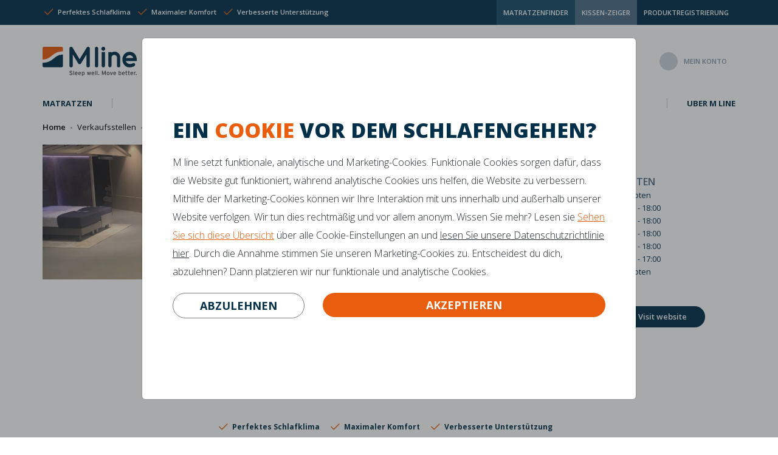

--- FILE ---
content_type: text/html; charset=UTF-8
request_url: https://www.mline.eu/verkaufsstellen/sleepfast-amsterdam/
body_size: 8008
content:
<!DOCTYPE html>
<html lang="de" class="desktop chrome page349 siteID97">
<!-- Another Environmental Friendly Webshop driven by the ApplepieCMS: Applepie communicatie www.applepie.nl -->
<head>
	<meta charset="utf-8" />
	<meta name="viewport" content="width=device-width,minimum-scale=1.0">
	<title>Sleepfast Amsterdam - Standorte</title>
			<meta name="description" content="Lesen Sie mehr darüber Sleepfast Amsterdam - Standorte" />
				<link rel="shortcut icon" href="https://www.mline.eu/favicon.ico" type="image/x-icon" />
			<script>var dataLayer = window.dataLayer || [];</script>
			<meta name="facebook-domain-verification" content="zzzf57phd3jeykyiauqn73t9ghpxfo" />
		<link rel="preload" href="https://www.mline.eu/css/css_e5a4b0e0c68f03920e88c92717fed0c8.css"  as="style" />
<link href="https://www.mline.eu/css/css_e5a4b0e0c68f03920e88c92717fed0c8.css"  rel="stylesheet" />
<link rel="preconnect" href="//fonts.googleapis.com" crossorigin />
<link rel="preconnect" href="//fonts.gstatic.com" crossorigin />
<link href="//fonts.googleapis.com/css?family=Open+Sans:300,400,600,700,800%7CHepta+Slab:300,400,600,800&display=swap" rel="preload" as="style" crossorigin/>
<link href="//fonts.googleapis.com/css?family=Open+Sans:300,400,600,700,800%7CHepta+Slab:300,400,600,800&display=swap" rel="stylesheet" type="text/css">
<script type="text/javascript">
var siteurl = "https://www.mline.eu/";
var imageurl = "https://www.mline.eu/";
var curDate = "20260123";
var sCurrency = "&euro;";var prodPop = false;var dataLayer = window.dataLayer || [];</script>
<script defer src="https://www.mline.eu/scripts/jq36.js"></script>
			<link rel="canonical" href="https://www.mline.eu/verkaufsstellen/sleepfast-amsterdam/" />
				<script>
	window.uetq = window.uetq || [];
	window.uetq.push('consent', 'default', {
		'ad_storage': 'denied'
		});
		</script>
	<script>
	window.dataLayer = window.dataLayer || [];
	function gtag(){dataLayer.push(arguments);}
	gtag('consent', 'default', {
	  'functionality_storage' : 'granted',
	  'personalization_storage' : 'granted',
	  'security_storage' : 'denied',
				'analytics_storage'			: 'granted',
						 'ad_storage'			: 'denied',
			 'ad_user_data'			: 'denied',
			 'ad_personalization'	: 'denied'
			});
	</script>
					<script>
				(function(w,d,s,l,i){w[l]=w[l]||[];w[l].push({'gtm.start':
				new Date().getTime(),event:'gtm.js'});var f=d.getElementsByTagName(s)[0],
				j=d.createElement(s),dl=l!='dataLayer'?'&l='+l:'';j.async=true;j.src=
				'https://www.googletagmanager.com/gtm.js?id='+i+dl;f.parentNode.insertBefore(j,f);
				})(window,document,'script','dataLayer','GTM-TBR9SJWK');</script>
						<script async src="https://www.googletagmanager.com/gtag/js?id=AW-11371576376"></script>
		<script>
		  window.dataLayer = window.dataLayer || [];
		  function gtag(){dataLayer.push(arguments);}
		  gtag('js', new Date());
		  gtag('config', 'AW-11371576376');
		</script>
		</head>
<body>
	<div id="ajaxOverlay" style="display:none"></div>
	<div id="backgroundOverlay" style="display:none"></div>
	<span class="skip-link"><a href="#first_content">Direct naar tekst</a></span>
	<style>
	.skip-link {
	  color: #fff;
	  background: var(--primary-second);
	  font-weight: 700;
	  left: 50%;
	  padding: 10px ;
	  z-index:300;
	  top: 10px;
	  position: absolute;
	  border-radius: 20px;
	  border: 3px solid #fff;
	  transform: translateY(-140%);
	  transition: transform 0.3s;
	}
	.skip-link a { color: #fff }
	.skip-link:focus-within {
	  transform: translateY(0%);
	}
	</style>
	<div class="headerbar">
	<div class="preHeader">
		<div class="container">
			<div class="float-left visible-lg">
									<ul class="usp">
														<li class="usp-item">
									<svg xmlns="http://www.w3.org/2000/svg" viewBox="0 0 16 16">
										<path d="M13.854 3.646a.5.5 0 0 1 0 .708l-7 7a.5.5 0 0 1-.708 0l-3.5-3.5a.5.5 0 1 1 .708-.708L6.5 10.293l6.646-6.647a.5.5 0 0 1 .708 0z"/>
									</svg>
									Perfektes Schlafklima
								</li>
								<li class="usp-item">
									<svg xmlns="http://www.w3.org/2000/svg" viewBox="0 0 16 16">
										<path d="M13.854 3.646a.5.5 0 0 1 0 .708l-7 7a.5.5 0 0 1-.708 0l-3.5-3.5a.5.5 0 1 1 .708-.708L6.5 10.293l6.646-6.647a.5.5 0 0 1 .708 0z"/>
									</svg>
									Maximaler Komfort
								</li>
								<li class="usp-item">
									<svg xmlns="http://www.w3.org/2000/svg" viewBox="0 0 16 16">
										<path d="M13.854 3.646a.5.5 0 0 1 0 .708l-7 7a.5.5 0 0 1-.708 0l-3.5-3.5a.5.5 0 1 1 .708-.708L6.5 10.293l6.646-6.647a.5.5 0 0 1 .708 0z"/>
									</svg>
									Verbesserte Unterstützung
								</li>
													</ul>
								</div>
			<div class="float-right">
			<ul class="nav navbar-nav pull-right hidden-xs hidden-sm">
											<li>
							<a class="btn" href="https://www.mline.eu/matratzen-zeiger/" title="Matratzenfinder">
								<span>Matratzenfinder</span>
							</a>
						</li>
												<li>
							<a class="btn" href="https://www.mline.eu/kissen-zeiger/" title="Kissen-Zeiger">
								<span>Kissen-Zeiger</span>
							</a>
						</li>
											<li>
						<a class="btn" href="https://www.mline.eu/produktregistrierung/" title="Produktregistrierung">
							<span>Produktregistrierung</span>
						</a>
					</li>
									</ul>
			</div>
		</div>
	</div>
	<header>
		<div class="container">
			<a class="sideMenuToggle hidden-md" href="#mobileSideMenu"><svg height="32" width="32" viewBox="0 0 32 32" xmlns="http://www.w3.org/2000/svg" xmlns:xlink="http://www.w3.org/1999/xlink"><path d="M4,10h24c1.104,0,2-0.896,2-2s-0.896-2-2-2H4C2.896,6,2,6.896,2,8S2.896,10,4,10z M28,14H4c-1.104,0-2,0.896-2,2  s0.896,2,2,2h24c1.104,0,2-0.896,2-2S29.104,14,28,14z M28,22H4c-1.104,0-2,0.896-2,2s0.896,2,2,2h24c1.104,0,2-0.896,2-2  S29.104,22,28,22z"></path></svg></a>
			<a class="mline" href="https://www.mline.eu/"><img src="https://www.mline.eu/img/logo_sleepwell.svg" alt="M line" class="img-responsive" /></a>
						<span class="topbeoordeling hidden-xs hidden-sm">
									<span>
						<span class="oranjecijfers">8,6</span>
						<em class="percentage">96% empfiehlt M line</em>
					</span>
								</span>
						<div class="right">
										<a id="account" href="https://www.mline.eu/inloggen/"><i class="usericon">&nbsp;</i><span class="hidden-xs hidden-sm">Mein Konto</span></a>
									</div>
		</div>
	</header>
	<nav id="main-menu" class="navbar rs_skip">
		<div class="container">
			<a href="https://www.mline.eu/"><img width="120" height="26" src="https://www.mline.eu/img/logo.svg" alt="M line" class="fixedLogo"/></a>
			<div class="collapse navbar-collapse navbar-cat-collapse">
				<ul class="nav navbar-nav">
					<li class="visible-xs visible-sm"><a href="https://www.mline.eu/matratzen-zeiger/">Matratzenfinder</a></li>
					<li class="visible-xs visible-sm"><a href="https://www.mline.eu/kissen-zeiger/">Kissen-Zeiger</a></li>
										<li class="visible-xs visible-sm"><a href="https://www.mline.eu/produktregistrierung/">Produktregistrierung</a></li>
					<li><a  href="https://www.mline.eu/matratzen/">Matratzen</a>										<div class="dropdown submenu subM  submenuMatrassen">
											<ul>													<li class="hidden-xs hidden-sm"><a href="https://www.mline.eu/matratzen/cool-motion/#ctProdsContent"><strong>Cool Motion</strong></a></li>
													<li><a href="https://www.mline.eu/matratzen/cool-motion-1/">Cool Motion 1</a></li><li><a href="https://www.mline.eu/matratzen/cool-motion-2/">Cool Motion 2</a></li><li><a href="https://www.mline.eu/matratzen/cool-motion-3/">Cool Motion 3</a></li><li><a href="https://www.mline.eu/matratzen/cool-motion-4/">Cool Motion 4</a></li><li><a href="https://www.mline.eu/matratzen/cool-motion-5/">Cool Motion 5</a></li><li><a href="https://www.mline.eu/matratzen/cool-motion-6/">Cool Motion 6</a></li><li><a href="https://www.mline.eu/matratzen/cool-motion-7/">Cool Motion 7</a></li><li><a href="https://www.mline.eu/matratzen/cool-motion-8/">Cool Motion 8</a></li>												</ul>
																								<ul>
													<li class="hidden-xs hidden-sm"><a href="https://www.mline.eu/matratzen/iconic/#ctProdsContent"><strong>Iconic</strong></a></li>
													<li><a href="https://www.mline.eu/matratzen/iconic-star-3/">Iconic Star 3</a></li><li><a href="https://www.mline.eu/matratzen/iconic-star-4/">Iconic Star 4</a></li><li><a href="https://www.mline.eu/matratzen/iconic-hero-5/">Iconic Hero 5</a></li><li><a href="https://www.mline.eu/matratzen/iconic-hero-6/">Iconic Hero 6</a></li><li><a href="https://www.mline.eu/matratzen/iconic-legend-7/">Iconic Legend 7</a></li><li><a href="https://www.mline.eu/matratzen/iconic-legend-8/">Iconic Legend 8</a></li>												</ul>
																							<a class="hidden-xs hidden-sm mwijzer-dropdownmenu" href="https://www.mline.eu/matratzen-zeiger/" title="Matratzenfinder">Brache Hilfe? Befolg der <span>Matratzenfinder</span></a>
										</div>
										</li><li><a  href="https://www.mline.eu/kissen/">Kissen</a><ul class="submenu"><li><a href="https://www.mline.eu/kissen/active-pillow/">Active Pillow</a></li><li><a href="https://www.mline.eu/kissen/pillow-you-blau/">Pillow You Blau</a></li><li><a href="https://www.mline.eu/kissen/pillow-you-fuchsia/">Pillow You Fuchsia</a></li><li><a href="https://www.mline.eu/kissen/pillow-you-grun/">Pillow You Grün</a></li><li><a href="https://www.mline.eu/kissen/pillow-you-pink/">Pillow You Pink</a></li><li><a href="https://www.mline.eu/kissen/pillow-you-orange/">Pillow You Orange</a></li><li><a href="https://www.mline.eu/kissen/athletic-pillow-kopfkissen/">Athletic Pillow kopfkissen</a></li><li><a href="https://www.mline.eu/kissen/wave-pillow/">Wave Pillow</a></li></ul></li><li><a  href="https://www.mline.eu/betttextilien/">Betttextilien</a>										<div class="dropdown submenu subM">
																							<ul>
																										<li class="hidden-xs hidden-sm"><strong>Textilkissen</strong></li>
														<li><a href="https://www.mline.eu/betttextilien/kissenbezug-athletic-pillow/">Kissenbezug Athletic Pillow</a></li><li><a href="https://www.mline.eu/betttextilien/kissenbezug-pillow-you/">Kissenbezug Pillow You</a></li><li><a href="https://www.mline.eu/betttextilien/kissenbezug-wave-pillow/">Kissenbezug Wave Pillow</a></li>												</ul>
																								<ul>
																											<li class="hidden-xs hidden-sm"><strong>Textile Matratzen</strong></li>
														<li><a href="https://www.mline.eu/betttextilien/cool-duo-cover/">Cool Duo Cover</a></li><li><a href="https://www.mline.eu/betttextilien/cool-twin-cover/">Cool Twin Cover</a></li>
												</ul>
																						</div>
										</li>					<li><a href="https://www.mline.eu/uber-mline/" title="Uber M line">Uber M line</a>
						<ul class="dropdown"><li><a href="https://www.mline.eu/uber-mline/botschafter/">Botschafter</a></li><li><a href="https://www.mline.eu/uber-mline/zertifikate/">Zertifikate</a></li></ul>					</li>
									</ul>
			</div>
					</div>
	</nav>
</div>
<main  id="read_this">
<div class="consentControl rs_skip nl">
	<div class="container" >
		<div class="row">
							<div class="col-xs-12 col-sm-12">
					<div class="row">
						<div class="col-xs-12">
							<h1>Ein <span class="font1 c-secondary">Cookie</span> vor dem Schlafengehen?</h1>
							<p>M line setzt funktionale, analytische und Marketing-Cookies. Funktionale Cookies sorgen dafür, dass die Website gut funktioniert, während analytische Cookies uns helfen, die Website zu verbessern. Mithilfe der Marketing-Cookies können wir Ihre Interaktion mit uns innerhalb und außerhalb unserer Website verfolgen. Wir tun dies rechtmäßig und vor allem anonym. Wissen Sie mehr? Lesen sie <a href="#" tabIndex="1" class="concon-settings c-secondary">Sehen Sie sich diese Übersicht</a> über alle Cookie-Einstellungen an und <a href="https://www.mline.eu/privacy-policy/">lesen Sie unsere Datenschutzrichtlinie hier</a>. Durch die Annahme stimmen Sie unseren Marketing-Cookies zu. Entscheidest du dich, abzulehnen? Dann platzieren wir nur funktionale und analytische Cookies.</p>
						</div>
						<div class="col-xs-4">
							<a href="#" tabIndex="3" class="btn btn-light concon-direct" data-status="N">abzulehnen</a>
						</div>
						<div class="col-xs-8">
							<a href="#" tabIndex="3" class="btn btn-block concon-direct" data-status="Y">Akzeptieren</a>
						</div>
					</div>
				</div>
			</div>
						</div>
	</div>
</div>	<script>
    window.dataLayer.push({
        'event': 'consentControl',
        'consentAnalytics': true,
        'analyticsGD': 'granted',
        'consentMarketing': false,
        'marketingGD': 'denied'    });
    </script>
	<div class="container-fluid rs_skip">
	</div>
		<div class="container-fluid crumblepath">
			<div class="container">
						<div class="breadcrumb">
			 <p >
				<span >
				  <a href="https://www.mline.eu/" >
					<span >Home</span>
									  </a> <span class="dot"></span> 				</span>
										<span >
							<a href="https://www.mline.eu/verkaufsstellen/" >
								<span >Verkaufsstellen</span>	
															 </a> 
							 <span class="dot"></span> 						</span>
												<span >
							<a href="https://www.mline.eu/verkaufsstellen/sleepfast-amsterdam/" >
								<span >Sleepfast Amsterdam</span>	
															 </a> 
													</span>
									</p>
					</div>
					</div>
		</div>
		<div class="mb30 container locationfinderDetail">
			<div class="col-xs-12 col-sm-6 mb30 img3">
				<div class="row">
											<img class="img-responsive" src="https://www.mline.eu/upload/huge/webp/rotterdam-sleepfast.webp" alt="Sleepfast Amsterdam"/>
										</div>
			</div>
			<div class="col-xs-12 col-sm-6">
				<div class="bedrijfInfo">
					<div class="row">
						<div class="col-xs-12 col-md-10 col-md-offset-1 ">
							<div class="row">
								<div class="col-xs-12">
									<h1 class="font2 fsize2">
										Sleepfast Amsterdam										
									</h1>
								</div>
								<div class="col-xs-12">
																	</div>
								<div class="col-xs-12 col-md-6 mb15">
									<p>
										Postjesweg 12<br/>
										1057 EA Amsterdam<br/>
										Nederland									</p>
									<div class="mt15 mb15">
										<h3 class="font2 fsize3">Kontaktinformationen</h3>
										<p>
											<a href="mailto:info@sleepfast.nl">info@sleepfast.nl</a><br/>
											020-6121736										</p>
									</div>
								</div>
								<div class="col-xs-12 col-md-6 mb15">
									<h3 class="font2 fsize3">&Ouml;ffnungszeiten</h3>
									<div class="text">
										<table>
<tbody>
<tr>
<td>Maandag</td>
<td>Gesloten</td>
</tr>
<tr>
<td>Dinsdag</td>
<td>10:00 - 18:00</td>
</tr>
<tr>
<td>Woensdag</td>
<td>10:00 - 18:00</td>
</tr>
<tr>
<td>Donderdag&nbsp;&nbsp;</td>
<td>10:00 - 18:00</td>
</tr>
<tr>
<td>Vrijdag</td>
<td>10:00 - 18:00</td>
</tr>
<tr>
<td>Zaterdag</td>
<td>10:00 - 17:00</td>
</tr>
<tr>
<td>Zondag</td>
<td>Gesloten</td>
</tr>
</tbody>
</table>
<p>&nbsp;</p>									</div>
								</div>
								<div class="col-xs-12 mb15 btnrow">
									<a class="btn btn-link mb15" href="https://www.mline.eu/verkaufsstellen/">Zurück</a>
									<div>
										<a  onclick="ga('send','event','Verkooppunten','Sleepfast Amsterdam','detailpagina');" class="btn mb15" target="_blank" href="https://www.sleepfast.nl">Visit website</a>
									</div>
								</div>
							</div>
						</div>
					</div>
				</div>
			</div>
					</div>
		</div></main><footer>
	<div class="container">
		<div class="row footerUsps">
			<div class="col-md-12 text-center">
				<ul class="usp">
				<li class="usp-item">
				<svg xmlns="http://www.w3.org/2000/svg" viewBox="0 0 16 16">
					<path d="M13.854 3.646a.5.5 0 0 1 0 .708l-7 7a.5.5 0 0 1-.708 0l-3.5-3.5a.5.5 0 1 1 .708-.708L6.5 10.293l6.646-6.647a.5.5 0 0 1 .708 0z"/>
				</svg>
				Perfektes Schlafklima
			</li>
			<li class="usp-item">
				<svg xmlns="http://www.w3.org/2000/svg" viewBox="0 0 16 16">
					<path d="M13.854 3.646a.5.5 0 0 1 0 .708l-7 7a.5.5 0 0 1-.708 0l-3.5-3.5a.5.5 0 1 1 .708-.708L6.5 10.293l6.646-6.647a.5.5 0 0 1 .708 0z"/>
				</svg>
				Maximaler Komfort
			</li>
			<li class="usp-item">
				<svg xmlns="http://www.w3.org/2000/svg" viewBox="0 0 16 16">
					<path d="M13.854 3.646a.5.5 0 0 1 0 .708l-7 7a.5.5 0 0 1-.708 0l-3.5-3.5a.5.5 0 1 1 .708-.708L6.5 10.293l6.646-6.647a.5.5 0 0 1 .708 0z"/>
				</svg>
				Verbesserte Unterstützung
			</li>
			</ul>			</div>
		</div>
	</div>
	<div class="balkGrijs">
		<div class="container">
			<div class="row">
				<div class="col-xs-6 col-sm-3 mb30">
					<div class="mb15">
						<span class="font1 fsize3">Bleiben Sie auf dem Laufenden!</span>
					</div>
					<div class="inner footer-social mb15">
													<a class="social-link social-link-facebook" title="Volg ons op Facebook" rel="noopener" href="https://www.facebook.com/mlineNederland/" target="_blank">
								<svg xmlns="http://www.w3.org/2000/svg" viewBox="0 0 320 512">
									<path fill="currentColor" d="M279.14 288l14.22-92.66h-88.91v-60.13c0-25.35 12.42-50.06 52.24-50.06h40.42V6.26S260.43 0 225.36 0c-73.22 0-121.08 44.38-121.08 124.72v70.62H22.89V288h81.39v224h100.17V288z"></path>
								</svg>
							</a>
												<a class="social-link social-link-instagram" title="Volg ons op Instagram" rel="noopener" href="https://www.instagram.com/mline_nl/" target="_blank">
							<svg xmlns="http://www.w3.org/2000/svg" viewBox="0 0 448 512">
								<path fill="currentColor" d="M224.1 141c-63.6 0-114.9 51.3-114.9 114.9s51.3 114.9 114.9 114.9S339 319.5 339 255.9 287.7 141 224.1 141zm0 189.6c-41.1 0-74.7-33.5-74.7-74.7s33.5-74.7 74.7-74.7 74.7 33.5 74.7 74.7-33.6 74.7-74.7 74.7zm146.4-194.3c0 14.9-12 26.8-26.8 26.8-14.9 0-26.8-12-26.8-26.8s12-26.8 26.8-26.8 26.8 12 26.8 26.8zm76.1 27.2c-1.7-35.9-9.9-67.7-36.2-93.9-26.2-26.2-58-34.4-93.9-36.2-37-2.1-147.9-2.1-184.9 0-35.8 1.7-67.6 9.9-93.9 36.1s-34.4 58-36.2 93.9c-2.1 37-2.1 147.9 0 184.9 1.7 35.9 9.9 67.7 36.2 93.9s58 34.4 93.9 36.2c37 2.1 147.9 2.1 184.9 0 35.9-1.7 67.7-9.9 93.9-36.2 26.2-26.2 34.4-58 36.2-93.9 2.1-37 2.1-147.8 0-184.8zM398.8 388c-7.8 19.6-22.9 34.7-42.6 42.6-29.5 11.7-99.5 9-132.1 9s-102.7 2.6-132.1-9c-19.6-7.8-34.7-22.9-42.6-42.6-11.7-29.5-9-99.5-9-132.1s-2.6-102.7 9-132.1c7.8-19.6 22.9-34.7 42.6-42.6 29.5-11.7 99.5-9 132.1-9s102.7-2.6 132.1 9c19.6 7.8 34.7 22.9 42.6 42.6 11.7 29.5 9 99.5 9 132.1s2.7 102.7-9 132.1z"></path>
							</svg>
						</a>
						<a class="social-link social-link-youtube" title="Volg ons op Youtube" rel="noopener" href="https://www.youtube.com/user/mlinenl" target="_blank">
							<svg xmlns="http://www.w3.org/2000/svg" viewBox="0 0 576 512">
								<path fill="currentColor" d="M549.655 124.083c-6.281-23.65-24.787-42.276-48.284-48.597C458.781 64 288 64 288 64S117.22 64 74.629 75.486c-23.497 6.322-42.003 24.947-48.284 48.597-11.412 42.867-11.412 132.305-11.412 132.305s0 89.438 11.412 132.305c6.281 23.65 24.787 41.5 48.284 47.821C117.22 448 288 448 288 448s170.78 0 213.371-11.486c23.497-6.321 42.003-24.171 48.284-47.821 11.412-42.867 11.412-132.305 11.412-132.305s0-89.438-11.412-132.305zm-317.51 213.508V175.185l142.739 81.205-142.739 81.201z"></path>
							</svg>
						</a>

						<a class="social-link social-link-linkedin" title="Volg ons op Linkedin" rel="noopener" href="https://www.linkedin.com/company/sleepwellmovebetter/" target="_blank">
							<svg xmlns="http://www.w3.org/2000/svg" viewBox="0 0 448 512">
								<path fill="currentColor" d="M100.28 448H7.4V148.9h92.88zM53.79 108.1C24.09 108.1 0 83.5 0 53.8a53.79 53.79 0 0 1 107.58 0c0 29.7-24.1 54.3-53.79 54.3zM447.9 448h-92.68V302.4c0-34.7-.7-79.2-48.29-79.2-48.29 0-55.69 37.7-55.69 76.7V448h-92.78V148.9h89.08v40.8h1.3c12.4-23.5 42.69-48.3 87.88-48.3 94 0 111.28 61.9 111.28 142.3V448z"></path>
							</svg>
						</a>

													<a class="social-link social-link-pinterest" title="Volg ons op Pinterest" rel="noopener" href="https://nl.pinterest.com/mlineofficial/" target="_blank">
								<svg xmlns="http://www.w3.org/2000/svg" viewBox="0 0 384 512">
									<path fill="currentColor" d="M204 6.5C101.4 6.5 0 74.9 0 185.6 0 256 39.6 296 63.6 296c9.9 0 15.6-27.6 15.6-35.4 0-9.3-23.7-29.1-23.7-67.8 0-80.4 61.2-137.4 140.4-137.4 68.1 0 118.5 38.7 118.5 109.8 0 53.1-21.3 152.7-90.3 152.7-24.9 0-46.2-18-46.2-43.8 0-37.8 26.4-74.4 26.4-113.4 0-66.2-93.9-54.2-93.9 25.8 0 16.8 2.1 35.4 9.6 50.7-13.8 59.4-42 147.9-42 209.1 0 18.9 2.7 37.5 4.5 56.4 3.4 3.8 1.7 3.4 6.9 1.5 50.4-69 48.6-82.5 71.4-172.8 12.3 23.4 44.1 36 69.3 36 106.2 0 153.9-103.5 153.9-196.8C384 71.3 298.2 6.5 204 6.5z"></path>
								</svg>
							</a>
						
						<a class="social-link social-link-tiktok" title="Volg ons op Tiktok" rel="noopener" href="https://www.tiktok.com/@mline_nl/" target="_blank">
							<svg xmlns="http://www.w3.org/2000/svg" viewBox="0 0 693.33 799.96">
								<path fill="currentColor" d="m606.99,171.08c-5.4-2.79-10.66-5.85-15.75-9.17-14.81-9.79-28.39-21.33-40.45-34.36-30.16-34.51-41.43-69.53-45.58-94.04h.17c-3.47-20.35-2.03-33.51-1.82-33.51h-137.39v531.25c0,7.13,0,14.18-.3,21.15,0,.87-.08,1.67-.13,2.6,0,.38,0,.78-.08,1.18v.3c-2.94,38.71-24.94,73.42-58.69,92.59-17.32,9.85-36.91,15.02-56.84,15-64.01,0-115.89-52.19-115.89-116.66s51.88-116.66,115.89-116.66c12.12-.01,24.16,1.9,35.68,5.65l.17-139.89c-70.71-9.13-142.01,11.73-196.65,57.53-23.68,20.57-43.59,45.12-58.83,72.54-5.8,10-27.68,50.18-30.33,115.39-1.67,37.01,9.45,75.36,14.75,91.21v.33c3.33,9.33,16.25,41.18,37.3,68.03,16.97,21.54,37.02,40.45,59.51,56.14v-.33l.33.33c66.51,45.2,140.25,42.23,140.25,42.23,12.77-.52,55.53,0,104.09-23.01,53.86-25.51,84.53-63.53,84.53-63.53,19.59-22.71,35.17-48.6,46.06-76.54,12.43-32.68,16.58-71.88,16.58-87.54v-281.84c1.67,1,23.86,15.68,23.86,15.68,0,0,31.98,20.5,81.88,33.85,35.8,9.5,84.03,11.5,84.03,11.5v-136.39c-16.9,1.83-51.21-3.5-86.34-21.01Z" />
							</svg>
						</a>
					</div>
					<div class="mb15">
						<span class="font1 fsize3">Sponsoren:</span>
					</div>
					<div class="inner sponsorIcons">
						<span class="teamnl"></span>
						<span class="knvb"></span>
						<span class="noc-nsf"></span>
						<span class="jumbo_visma"></span>
					</div>
				</div>
				<div class="col-xs-6 col-sm-3 mb30">
					<div class="mb15">
						<span class="font1 fsize3">Haben Sie noch Fragen?</span>
					</div>
					<div class="inner contactdetails mb15">
													<a class="icon-link" href="mailto:info@mline.nl">
								<svg xmlns="http://www.w3.org/2000/svg" viewBox="0 0 512 384">
									<path d="M9.7,190.9A6,6,0,0,0,0,195.6V362.17L84.49,246.71C43.11,216.41,24.76,202.59,9.7,190.9Z" transform="translate(0 -64)" />
									<path d="M348.3,304.5c-20.3,14.8-56.6,47.9-92.3,47.6-35.5.2-71.1-32.2-92.2-47.6-16-11.64-30.26-22-43-31.25L8.32,427A48,48,0,0,0,48,448H464a48,48,0,0,0,40.31-22L389.82,274.29C377.48,283.29,363.72,293.3,348.3,304.5Z" transform="translate(0 -64)" />
									<path d="M512,195.5a6,6,0,0,0-9.7-4.7c-15.23,11.83-33.79,25.88-76.15,56.94L512,361.51Z" transform="translate(0 -64)" />
									<path d="M9.2,149.9c30.6,23.9,40.7,32.4,173.4,128.7,16.8,12.2,50.2,41.8,73.4,41.4h0c23.2.4,56.6-29.2,73.4-41.4,132.7-96.3,142.8-104.7,173.4-128.7A23.93,23.93,0,0,0,512,131V112a48,48,0,0,0-48-48H48A48,48,0,0,0,0,112v19A24.08,24.08,0,0,0,9.2,149.9Z" transform="translate(0 -64)" />
								</svg>
								info@mline.nl							</a>
							<a class="icon-link" href="tel:+31413243050" title="Telefon">
								<svg xmlns="http://www.w3.org/2000/svg" viewBox="0 0 320 512">
									<path d="M273.25,0h-224a48,48,0,0,0-48,48V464a48,48,0,0,0,48,48h224a48,48,0,0,0,48-48V48A48,48,0,0,0,273.25,0ZM96.75,29a5,5,0,0,1,5-5h119a5,5,0,0,1,5,5v5a5,5,0,0,1-5,5h-119a5,5,0,0,1-5-5Zm64.5,451a32,32,0,1,1,32-32A32,32,0,0,1,161.25,480Zm112-108v12h-224V66h224Z" transform="translate(-1.25)" />
								</svg>
								+31 413-243050
							</a>
											</div>
									</div>
									<div class="col-xs-6 col-sm-3 quicklinks mb30">
												<div class="inner">
							<ul>
								<li><a href="https://www.mline.eu/uber-mline/botschafter/" title="Botschafter">Botschafter</a></li><li><a href="https://www.mline.eu/uber-mline/zertifikate/" title="Zertifikate">Zertifikate</a></li>							</ul>
						</div>
					</div>
							</div>
		</div>
	</div>
	<div class="balkDonker">
		<div class="container text-center">
			<div class="row">
				<div class="col-xs-12 mb15">
					<span class="font1 fsize2">Garantierte Gewissheit!</span>
				</div>
			</div>
			<div class="row labelicons">
				<div class="col-xs-6 col-md-3 mb15">
												<div class="footerIconWrapper">
								<span class="label-100dagen">&nbsp;</span>
							</div>
												<p><strong>Umtauschgarantie</strong><br />
						Um den Komfort der M-Line-Matratzen optimal zu nutzen, erhalten Sie auf alle M-Line-Matratzen eine 100-tägige Umtauschgarantie. * Fragen Sie nach den Bedingungen</p>
				</div>
				<div class="col-xs-6 col-md-3 mb15">
												<div class="footerIconWrapper">
								<span class="label-10jaar">&nbsp;</span>
							</div>
												<p><strong>10 Jahre Garantie</strong><br />
						Alle M line-Produkte haben eine hervorragende Garantie von bis zu 10 Jahren!											</p>
				</div>
				<div class="col-xs-6 col-md-3 mb15">
					<div class="footerIconWrapper">
						<span class="footerReviews">
															<span>
									<span class="square">8,6</span>
								</span>
													</span>
					</div>
					<p><strong>Kundenbewertung</strong><br />
													15228 Bewertungen<br>96% empfiehlt M line											</p>
				</div>
				<div class="col-xs-6 col-md-3 mb15">
											<div class="footerIconWrapper">
							<span class="label-tuv">&nbsp;</span>
						</div>
											<p><strong>Nachhaltigkeit</strong><br />Dank umfangreicher Tests von LGA und dem Ergonomischen Institut München ist Qualität garantiert.</p>
				</div>
			</div>
		</div>
		<div class="payoffBar">
			<div class="container">
				<div class="newsLetter">
					<p>Neueste Nachrichten in Ihrer Mailbox?</p>
					<form action="#" class="aanmeldfrm" method="post">
						<input value="Nieuwbrief inschrijving" name="formname" type="hidden" />
						<input value="Y" name="newsletter" type="hidden" />
						<input class="email form-control req" placeholder="Geben Sie Ihre E-Mail-Adresse ein" name="email" type="text" aria-label="Geben Sie Ihre E-Mail-Adresse ein">
						<button type="submit" class="btn" title="signin">signin</button>
					</form>
				</div>
				<div class="payoff"></div>
			</div>
		</div>
	</div>
	<div class="subfooter">
		<div class="container text-center">
						<p>
				<span class="applepie">
					<a href="https://www.applepie.nl/expertises/webdesign/" title="Webdesign Applepie" rel="noopener" target="_blank">Webdesign</a> by
					<a href="https://www.applepie.nl/" rel="noopener" title="Applepie webdevelopment" target="_blank">Applepie</a> <span class="hidden-xs">|</span>
				</span>
				<a href="https://www.mline.eu/urheberrecht/" title="Urheberrecht">Urheberrecht</a> |
				<a href="https://www.mline.eu/datenschutzerklarung/" title="Datenschutzerklärung">Datenschutzerklärung</a> |
								<a href="https://www.mline.eu/geschaftsbedingungen/" title="AGB">AGB</a>
				 | <a href="https://www.mline.nl/algemene-voorwaarden/" title="Impressum" rel="noopener" target="_blank">Impressum</a>
							</p>
		</div>
	</div>
</footer>
<script defer src="https://www.mline.eu/scripts/js_de_a9bcc4ebaa6892cb81c9cd3d156bd4b2.js"></script>
<script type="text/javascript">
	</script>
</body>
</html>

--- FILE ---
content_type: text/css
request_url: https://www.mline.eu/css/css_e5a4b0e0c68f03920e88c92717fed0c8.css
body_size: 126594
content:
/* Font Awesome 4.7.0 by @davegandy - http://fontawesome.io - @fontawesome */
@font-face{font-display: block;font-family:'FontAwesome';src:url('../fonts/fontawesome-webfont.eot?v=4.7.0');src:url('../fonts/fontawesome-webfont.eot?#iefix&v=4.7.0') format('embedded-opentype'),url('../fonts/fontawesome-webfont.woff2?v=4.7.0') format('woff2'),url('../fonts/fontawesome-webfont.woff?v=4.7.0') format('woff'),url('../fonts/fontawesome-webfont.ttf?v=4.7.0') format('truetype'),url('../fonts/fontawesome-webfont.svg?v=4.7.0#fontawesomeregular') format('svg');font-weight:normal;font-style:normal}.fa{display:inline-block;font:normal normal normal 14px/1 FontAwesome;font-size:inherit;text-rendering:auto;-webkit-font-smoothing:antialiased;-moz-osx-font-smoothing:grayscale}.fa-lg{font-size:1.33333333em;line-height:.75em;vertical-align:-15%}.fa-2x{font-size:2em}.fa-3x{font-size:3em}.fa-4x{font-size:4em}.fa-5x{font-size:5em}.fa-fw{width:1.28571429em;text-align:center}.fa-ul{padding-left:0;margin-left:2.14285714em;list-style-type:none}.fa-ul>li{position:relative}.fa-li{position:absolute;left:-2.14285714em;width:2.14285714em;top:.14285714em;text-align:center}.fa-li.fa-lg{left:-1.85714286em}.fa-border{padding:.2em .25em .15em;border:solid .08em #eee;border-radius:.1em}.fa-pull-left{float:left}.fa-pull-right{float:right}.fa.fa-pull-left{margin-right:.3em}.fa.fa-pull-right{margin-left:.3em}.pull-right{float:right}.pull-left{float:left}.fa.pull-left{margin-right:.3em}.fa.pull-right{margin-left:.3em}.fa-spin{-webkit-animation:fa-spin 2s infinite linear;animation:fa-spin 2s infinite linear}.fa-pulse{-webkit-animation:fa-spin 1s infinite steps(8);animation:fa-spin 1s infinite steps(8)}@-webkit-keyframes fa-spin{0%{-webkit-transform:rotate(0deg);transform:rotate(0deg)}100%{-webkit-transform:rotate(359deg);transform:rotate(359deg)}}@keyframes fa-spin{0%{-webkit-transform:rotate(0deg);transform:rotate(0deg)}100%{-webkit-transform:rotate(359deg);transform:rotate(359deg)}}.fa-rotate-90{-ms-filter:"progid:DXImageTransform.Microsoft.BasicImage(rotation=1)";-webkit-transform:rotate(90deg);-ms-transform:rotate(90deg);transform:rotate(90deg)}.fa-rotate-180{-ms-filter:"progid:DXImageTransform.Microsoft.BasicImage(rotation=2)";-webkit-transform:rotate(180deg);-ms-transform:rotate(180deg);transform:rotate(180deg)}.fa-rotate-270{-ms-filter:"progid:DXImageTransform.Microsoft.BasicImage(rotation=3)";-webkit-transform:rotate(270deg);-ms-transform:rotate(270deg);transform:rotate(270deg)}.fa-flip-horizontal{-ms-filter:"progid:DXImageTransform.Microsoft.BasicImage(rotation=0, mirror=1)";-webkit-transform:scale(-1, 1);-ms-transform:scale(-1, 1);transform:scale(-1, 1)}.fa-flip-vertical{-ms-filter:"progid:DXImageTransform.Microsoft.BasicImage(rotation=2, mirror=1)";-webkit-transform:scale(1, -1);-ms-transform:scale(1, -1);transform:scale(1, -1)}:root .fa-rotate-90,:root .fa-rotate-180,:root .fa-rotate-270,:root .fa-flip-horizontal,:root .fa-flip-vertical{filter:none}.fa-stack{position:relative;display:inline-block;width:2em;height:2em;line-height:2em;vertical-align:middle}.fa-stack-1x,.fa-stack-2x{position:absolute;left:0;width:100%;text-align:center}.fa-stack-1x{line-height:inherit}.fa-stack-2x{font-size:2em}.fa-inverse{color:#fff}.fa-glass:before{content:"\f000"}.fa-music:before{content:"\f001"}.fa-search:before{content:"\f002"}.fa-envelope-o:before{content:"\f003"}.fa-heart:before{content:"\f004"}.fa-star:before{content:"\f005"}.fa-star-o:before{content:"\f006"}.fa-user:before{content:"\f007"}.fa-film:before{content:"\f008"}.fa-th-large:before{content:"\f009"}.fa-th:before{content:"\f00a"}.fa-th-list:before{content:"\f00b"}.fa-check:before{content:"\f00c"}.fa-remove:before,.fa-close:before,.fa-times:before{content:"\f00d"}.fa-search-plus:before{content:"\f00e"}.fa-search-minus:before{content:"\f010"}.fa-power-off:before{content:"\f011"}.fa-signal:before{content:"\f012"}.fa-gear:before,.fa-cog:before{content:"\f013"}.fa-trash-o:before{content:"\f014"}.fa-home:before{content:"\f015"}.fa-file-o:before{content:"\f016"}.fa-clock-o:before{content:"\f017"}.fa-road:before{content:"\f018"}.fa-download:before{content:"\f019"}.fa-arrow-circle-o-down:before{content:"\f01a"}.fa-arrow-circle-o-up:before{content:"\f01b"}.fa-inbox:before{content:"\f01c"}.fa-play-circle-o:before{content:"\f01d"}.fa-rotate-right:before,.fa-repeat:before{content:"\f01e"}.fa-refresh:before{content:"\f021"}.fa-list-alt:before{content:"\f022"}.fa-lock:before{content:"\f023"}.fa-flag:before{content:"\f024"}.fa-headphones:before{content:"\f025"}.fa-volume-off:before{content:"\f026"}.fa-volume-down:before{content:"\f027"}.fa-volume-up:before{content:"\f028"}.fa-qrcode:before{content:"\f029"}.fa-barcode:before{content:"\f02a"}.fa-tag:before{content:"\f02b"}.fa-tags:before{content:"\f02c"}.fa-book:before{content:"\f02d"}.fa-bookmark:before{content:"\f02e"}.fa-print:before{content:"\f02f"}.fa-camera:before{content:"\f030"}.fa-font:before{content:"\f031"}.fa-bold:before{content:"\f032"}.fa-italic:before{content:"\f033"}.fa-text-height:before{content:"\f034"}.fa-text-width:before{content:"\f035"}.fa-align-left:before{content:"\f036"}.fa-align-center:before{content:"\f037"}.fa-align-right:before{content:"\f038"}.fa-align-justify:before{content:"\f039"}.fa-list:before{content:"\f03a"}.fa-dedent:before,.fa-outdent:before{content:"\f03b"}.fa-indent:before{content:"\f03c"}.fa-video-camera:before{content:"\f03d"}.fa-photo:before,.fa-image:before,.fa-picture-o:before{content:"\f03e"}.fa-pencil:before{content:"\f040"}.fa-map-marker:before{content:"\f041"}.fa-adjust:before{content:"\f042"}.fa-tint:before{content:"\f043"}.fa-edit:before,.fa-pencil-square-o:before{content:"\f044"}.fa-share-square-o:before{content:"\f045"}.fa-check-square-o:before{content:"\f046"}.fa-arrows:before{content:"\f047"}.fa-step-backward:before{content:"\f048"}.fa-fast-backward:before{content:"\f049"}.fa-backward:before{content:"\f04a"}.fa-play:before{content:"\f04b"}.fa-pause:before{content:"\f04c"}.fa-stop:before{content:"\f04d"}.fa-forward:before{content:"\f04e"}.fa-fast-forward:before{content:"\f050"}.fa-step-forward:before{content:"\f051"}.fa-eject:before{content:"\f052"}.fa-chevron-left:before{content:"\f053"}.fa-chevron-right:before{content:"\f054"}.fa-plus-circle:before{content:"\f055"}.fa-minus-circle:before{content:"\f056"}.fa-times-circle:before{content:"\f057"}.fa-check-circle:before{content:"\f058"}.fa-question-circle:before{content:"\f059"}.fa-info-circle:before{content:"\f05a"}.fa-crosshairs:before{content:"\f05b"}.fa-times-circle-o:before{content:"\f05c"}.fa-check-circle-o:before{content:"\f05d"}.fa-ban:before{content:"\f05e"}.fa-arrow-left:before{content:"\f060"}.fa-arrow-right:before{content:"\f061"}.fa-arrow-up:before{content:"\f062"}.fa-arrow-down:before{content:"\f063"}.fa-mail-forward:before,.fa-share:before{content:"\f064"}.fa-expand:before{content:"\f065"}.fa-compress:before{content:"\f066"}.fa-plus:before{content:"\f067"}.fa-minus:before{content:"\f068"}.fa-asterisk:before{content:"\f069"}.fa-exclamation-circle:before{content:"\f06a"}.fa-gift:before{content:"\f06b"}.fa-leaf:before{content:"\f06c"}.fa-fire:before{content:"\f06d"}.fa-eye:before{content:"\f06e"}.fa-eye-slash:before{content:"\f070"}.fa-warning:before,.fa-exclamation-triangle:before{content:"\f071"}.fa-plane:before{content:"\f072"}.fa-calendar:before{content:"\f073"}.fa-random:before{content:"\f074"}.fa-comment:before{content:"\f075"}.fa-magnet:before{content:"\f076"}.fa-chevron-up:before{content:"\f077"}.fa-chevron-down:before{content:"\f078"}.fa-retweet:before{content:"\f079"}.fa-shopping-cart:before{content:"\f07a"}.fa-folder:before{content:"\f07b"}.fa-folder-open:before{content:"\f07c"}.fa-arrows-v:before{content:"\f07d"}.fa-arrows-h:before{content:"\f07e"}.fa-bar-chart-o:before,.fa-bar-chart:before{content:"\f080"}.fa-twitter-square:before{content:"\f081"}.fa-facebook-square:before{content:"\f082"}.fa-camera-retro:before{content:"\f083"}.fa-key:before{content:"\f084"}.fa-gears:before,.fa-cogs:before{content:"\f085"}.fa-comments:before{content:"\f086"}.fa-thumbs-o-up:before{content:"\f087"}.fa-thumbs-o-down:before{content:"\f088"}.fa-star-half:before{content:"\f089"}.fa-heart-o:before{content:"\f08a"}.fa-sign-out:before{content:"\f08b"}.fa-linkedin-square:before{content:"\f08c"}.fa-thumb-tack:before{content:"\f08d"}.fa-external-link:before{content:"\f08e"}.fa-sign-in:before{content:"\f090"}.fa-trophy:before{content:"\f091"}.fa-github-square:before{content:"\f092"}.fa-upload:before{content:"\f093"}.fa-lemon-o:before{content:"\f094"}.fa-phone:before{content:"\f095"}.fa-square-o:before{content:"\f096"}.fa-bookmark-o:before{content:"\f097"}.fa-phone-square:before{content:"\f098"}.fa-twitter:before{content:"\f099"}.fa-facebook-f:before,.fa-facebook:before{content:"\f09a"}.fa-github:before{content:"\f09b"}.fa-unlock:before{content:"\f09c"}.fa-credit-card:before{content:"\f09d"}.fa-feed:before,.fa-rss:before{content:"\f09e"}.fa-hdd-o:before{content:"\f0a0"}.fa-bullhorn:before{content:"\f0a1"}.fa-bell:before{content:"\f0f3"}.fa-certificate:before{content:"\f0a3"}.fa-hand-o-right:before{content:"\f0a4"}.fa-hand-o-left:before{content:"\f0a5"}.fa-hand-o-up:before{content:"\f0a6"}.fa-hand-o-down:before{content:"\f0a7"}.fa-arrow-circle-left:before{content:"\f0a8"}.fa-arrow-circle-right:before{content:"\f0a9"}.fa-arrow-circle-up:before{content:"\f0aa"}.fa-arrow-circle-down:before{content:"\f0ab"}.fa-globe:before{content:"\f0ac"}.fa-wrench:before{content:"\f0ad"}.fa-tasks:before{content:"\f0ae"}.fa-filter:before{content:"\f0b0"}.fa-briefcase:before{content:"\f0b1"}.fa-arrows-alt:before{content:"\f0b2"}.fa-group:before,.fa-users:before{content:"\f0c0"}.fa-chain:before,.fa-link:before{content:"\f0c1"}.fa-cloud:before{content:"\f0c2"}.fa-flask:before{content:"\f0c3"}.fa-cut:before,.fa-scissors:before{content:"\f0c4"}.fa-copy:before,.fa-files-o:before{content:"\f0c5"}.fa-paperclip:before{content:"\f0c6"}.fa-save:before,.fa-floppy-o:before{content:"\f0c7"}.fa-square:before{content:"\f0c8"}.fa-navicon:before,.fa-reorder:before,.fa-bars:before{content:"\f0c9"}.fa-list-ul:before{content:"\f0ca"}.fa-list-ol:before{content:"\f0cb"}.fa-strikethrough:before{content:"\f0cc"}.fa-underline:before{content:"\f0cd"}.fa-table:before{content:"\f0ce"}.fa-magic:before{content:"\f0d0"}.fa-truck:before{content:"\f0d1"}.fa-pinterest:before{content:"\f0d2"}.fa-pinterest-square:before{content:"\f0d3"}.fa-google-plus-square:before{content:"\f0d4"}.fa-google-plus:before{content:"\f0d5"}.fa-money:before{content:"\f0d6"}.fa-caret-down:before{content:"\f0d7"}.fa-caret-up:before{content:"\f0d8"}.fa-caret-left:before{content:"\f0d9"}.fa-caret-right:before{content:"\f0da"}.fa-columns:before{content:"\f0db"}.fa-unsorted:before,.fa-sort:before{content:"\f0dc"}.fa-sort-down:before,.fa-sort-desc:before{content:"\f0dd"}.fa-sort-up:before,.fa-sort-asc:before{content:"\f0de"}.fa-envelope:before{content:"\f0e0"}.fa-linkedin:before{content:"\f0e1"}.fa-rotate-left:before,.fa-undo:before{content:"\f0e2"}.fa-legal:before,.fa-gavel:before{content:"\f0e3"}.fa-dashboard:before,.fa-tachometer:before{content:"\f0e4"}.fa-comment-o:before{content:"\f0e5"}.fa-comments-o:before{content:"\f0e6"}.fa-flash:before,.fa-bolt:before{content:"\f0e7"}.fa-sitemap:before{content:"\f0e8"}.fa-umbrella:before{content:"\f0e9"}.fa-paste:before,.fa-clipboard:before{content:"\f0ea"}.fa-lightbulb-o:before{content:"\f0eb"}.fa-exchange:before{content:"\f0ec"}.fa-cloud-download:before{content:"\f0ed"}.fa-cloud-upload:before{content:"\f0ee"}.fa-user-md:before{content:"\f0f0"}.fa-stethoscope:before{content:"\f0f1"}.fa-suitcase:before{content:"\f0f2"}.fa-bell-o:before{content:"\f0a2"}.fa-coffee:before{content:"\f0f4"}.fa-cutlery:before{content:"\f0f5"}.fa-file-text-o:before{content:"\f0f6"}.fa-building-o:before{content:"\f0f7"}.fa-hospital-o:before{content:"\f0f8"}.fa-ambulance:before{content:"\f0f9"}.fa-medkit:before{content:"\f0fa"}.fa-fighter-jet:before{content:"\f0fb"}.fa-beer:before{content:"\f0fc"}.fa-h-square:before{content:"\f0fd"}.fa-plus-square:before{content:"\f0fe"}.fa-angle-double-left:before{content:"\f100"}.fa-angle-double-right:before{content:"\f101"}.fa-angle-double-up:before{content:"\f102"}.fa-angle-double-down:before{content:"\f103"}.fa-angle-left:before{content:"\f104"}.fa-angle-right:before{content:"\f105"}.fa-angle-up:before{content:"\f106"}.fa-angle-down:before{content:"\f107"}.fa-desktop:before{content:"\f108"}.fa-laptop:before{content:"\f109"}.fa-tablet:before{content:"\f10a"}.fa-mobile-phone:before,.fa-mobile:before{content:"\f10b"}.fa-circle-o:before{content:"\f10c"}.fa-quote-left:before{content:"\f10d"}.fa-quote-right:before{content:"\f10e"}.fa-spinner:before{content:"\f110"}.fa-circle:before{content:"\f111"}.fa-mail-reply:before,.fa-reply:before{content:"\f112"}.fa-github-alt:before{content:"\f113"}.fa-folder-o:before{content:"\f114"}.fa-folder-open-o:before{content:"\f115"}.fa-smile-o:before{content:"\f118"}.fa-frown-o:before{content:"\f119"}.fa-meh-o:before{content:"\f11a"}.fa-gamepad:before{content:"\f11b"}.fa-keyboard-o:before{content:"\f11c"}.fa-flag-o:before{content:"\f11d"}.fa-flag-checkered:before{content:"\f11e"}.fa-terminal:before{content:"\f120"}.fa-code:before{content:"\f121"}.fa-mail-reply-all:before,.fa-reply-all:before{content:"\f122"}.fa-star-half-empty:before,.fa-star-half-full:before,.fa-star-half-o:before{content:"\f123"}.fa-location-arrow:before{content:"\f124"}.fa-crop:before{content:"\f125"}.fa-code-fork:before{content:"\f126"}.fa-unlink:before,.fa-chain-broken:before{content:"\f127"}.fa-question:before{content:"\f128"}.fa-info:before{content:"\f129"}.fa-exclamation:before{content:"\f12a"}.fa-superscript:before{content:"\f12b"}.fa-subscript:before{content:"\f12c"}.fa-eraser:before{content:"\f12d"}.fa-puzzle-piece:before{content:"\f12e"}.fa-microphone:before{content:"\f130"}.fa-microphone-slash:before{content:"\f131"}.fa-shield:before{content:"\f132"}.fa-calendar-o:before{content:"\f133"}.fa-fire-extinguisher:before{content:"\f134"}.fa-rocket:before{content:"\f135"}.fa-maxcdn:before{content:"\f136"}.fa-chevron-circle-left:before{content:"\f137"}.fa-chevron-circle-right:before{content:"\f138"}.fa-chevron-circle-up:before{content:"\f139"}.fa-chevron-circle-down:before{content:"\f13a"}.fa-html5:before{content:"\f13b"}.fa-css3:before{content:"\f13c"}.fa-anchor:before{content:"\f13d"}.fa-unlock-alt:before{content:"\f13e"}.fa-bullseye:before{content:"\f140"}.fa-ellipsis-h:before{content:"\f141"}.fa-ellipsis-v:before{content:"\f142"}.fa-rss-square:before{content:"\f143"}.fa-play-circle:before{content:"\f144"}.fa-ticket:before{content:"\f145"}.fa-minus-square:before{content:"\f146"}.fa-minus-square-o:before{content:"\f147"}.fa-level-up:before{content:"\f148"}.fa-level-down:before{content:"\f149"}.fa-check-square:before{content:"\f14a"}.fa-pencil-square:before{content:"\f14b"}.fa-external-link-square:before{content:"\f14c"}.fa-share-square:before{content:"\f14d"}.fa-compass:before{content:"\f14e"}.fa-toggle-down:before,.fa-caret-square-o-down:before{content:"\f150"}.fa-toggle-up:before,.fa-caret-square-o-up:before{content:"\f151"}.fa-toggle-right:before,.fa-caret-square-o-right:before{content:"\f152"}.fa-euro:before,.fa-eur:before{content:"\f153"}.fa-gbp:before{content:"\f154"}.fa-dollar:before,.fa-usd:before{content:"\f155"}.fa-rupee:before,.fa-inr:before{content:"\f156"}.fa-cny:before,.fa-rmb:before,.fa-yen:before,.fa-jpy:before{content:"\f157"}.fa-ruble:before,.fa-rouble:before,.fa-rub:before{content:"\f158"}.fa-won:before,.fa-krw:before{content:"\f159"}.fa-bitcoin:before,.fa-btc:before{content:"\f15a"}.fa-file:before{content:"\f15b"}.fa-file-text:before{content:"\f15c"}.fa-sort-alpha-asc:before{content:"\f15d"}.fa-sort-alpha-desc:before{content:"\f15e"}.fa-sort-amount-asc:before{content:"\f160"}.fa-sort-amount-desc:before{content:"\f161"}.fa-sort-numeric-asc:before{content:"\f162"}.fa-sort-numeric-desc:before{content:"\f163"}.fa-thumbs-up:before{content:"\f164"}.fa-thumbs-down:before{content:"\f165"}.fa-youtube-square:before{content:"\f166"}.fa-youtube:before{content:"\f167"}.fa-xing:before{content:"\f168"}.fa-xing-square:before{content:"\f169"}.fa-youtube-play:before{content:"\f16a"}.fa-dropbox:before{content:"\f16b"}.fa-stack-overflow:before{content:"\f16c"}.fa-instagram:before{content:"\f16d"}.fa-flickr:before{content:"\f16e"}.fa-adn:before{content:"\f170"}.fa-bitbucket:before{content:"\f171"}.fa-bitbucket-square:before{content:"\f172"}.fa-tumblr:before{content:"\f173"}.fa-tumblr-square:before{content:"\f174"}.fa-long-arrow-down:before{content:"\f175"}.fa-long-arrow-up:before{content:"\f176"}.fa-long-arrow-left:before{content:"\f177"}.fa-long-arrow-right:before{content:"\f178"}.fa-apple:before{content:"\f179"}.fa-windows:before{content:"\f17a"}.fa-android:before{content:"\f17b"}.fa-linux:before{content:"\f17c"}.fa-dribbble:before{content:"\f17d"}.fa-skype:before{content:"\f17e"}.fa-foursquare:before{content:"\f180"}.fa-trello:before{content:"\f181"}.fa-female:before{content:"\f182"}.fa-male:before{content:"\f183"}.fa-gittip:before,.fa-gratipay:before{content:"\f184"}.fa-sun-o:before{content:"\f185"}.fa-moon-o:before{content:"\f186"}.fa-archive:before{content:"\f187"}.fa-bug:before{content:"\f188"}.fa-vk:before{content:"\f189"}.fa-weibo:before{content:"\f18a"}.fa-renren:before{content:"\f18b"}.fa-pagelines:before{content:"\f18c"}.fa-stack-exchange:before{content:"\f18d"}.fa-arrow-circle-o-right:before{content:"\f18e"}.fa-arrow-circle-o-left:before{content:"\f190"}.fa-toggle-left:before,.fa-caret-square-o-left:before{content:"\f191"}.fa-dot-circle-o:before{content:"\f192"}.fa-wheelchair:before{content:"\f193"}.fa-vimeo-square:before{content:"\f194"}.fa-turkish-lira:before,.fa-try:before{content:"\f195"}.fa-plus-square-o:before{content:"\f196"}.fa-space-shuttle:before{content:"\f197"}.fa-slack:before{content:"\f198"}.fa-envelope-square:before{content:"\f199"}.fa-wordpress:before{content:"\f19a"}.fa-openid:before{content:"\f19b"}.fa-institution:before,.fa-bank:before,.fa-university:before{content:"\f19c"}.fa-mortar-board:before,.fa-graduation-cap:before{content:"\f19d"}.fa-yahoo:before{content:"\f19e"}.fa-google:before{content:"\f1a0"}.fa-reddit:before{content:"\f1a1"}.fa-reddit-square:before{content:"\f1a2"}.fa-stumbleupon-circle:before{content:"\f1a3"}.fa-stumbleupon:before{content:"\f1a4"}.fa-delicious:before{content:"\f1a5"}.fa-digg:before{content:"\f1a6"}.fa-pied-piper-pp:before{content:"\f1a7"}.fa-pied-piper-alt:before{content:"\f1a8"}.fa-drupal:before{content:"\f1a9"}.fa-joomla:before{content:"\f1aa"}.fa-language:before{content:"\f1ab"}.fa-fax:before{content:"\f1ac"}.fa-building:before{content:"\f1ad"}.fa-child:before{content:"\f1ae"}.fa-paw:before{content:"\f1b0"}.fa-spoon:before{content:"\f1b1"}.fa-cube:before{content:"\f1b2"}.fa-cubes:before{content:"\f1b3"}.fa-behance:before{content:"\f1b4"}.fa-behance-square:before{content:"\f1b5"}.fa-steam:before{content:"\f1b6"}.fa-steam-square:before{content:"\f1b7"}.fa-recycle:before{content:"\f1b8"}.fa-automobile:before,.fa-car:before{content:"\f1b9"}.fa-cab:before,.fa-taxi:before{content:"\f1ba"}.fa-tree:before{content:"\f1bb"}.fa-spotify:before{content:"\f1bc"}.fa-deviantart:before{content:"\f1bd"}.fa-soundcloud:before{content:"\f1be"}.fa-database:before{content:"\f1c0"}.fa-file-pdf-o:before{content:"\f1c1"}.fa-file-word-o:before{content:"\f1c2"}.fa-file-excel-o:before{content:"\f1c3"}.fa-file-powerpoint-o:before{content:"\f1c4"}.fa-file-photo-o:before,.fa-file-picture-o:before,.fa-file-image-o:before{content:"\f1c5"}.fa-file-zip-o:before,.fa-file-archive-o:before{content:"\f1c6"}.fa-file-sound-o:before,.fa-file-audio-o:before{content:"\f1c7"}.fa-file-movie-o:before,.fa-file-video-o:before{content:"\f1c8"}.fa-file-code-o:before{content:"\f1c9"}.fa-vine:before{content:"\f1ca"}.fa-codepen:before{content:"\f1cb"}.fa-jsfiddle:before{content:"\f1cc"}.fa-life-bouy:before,.fa-life-buoy:before,.fa-life-saver:before,.fa-support:before,.fa-life-ring:before{content:"\f1cd"}.fa-circle-o-notch:before{content:"\f1ce"}.fa-ra:before,.fa-resistance:before,.fa-rebel:before{content:"\f1d0"}.fa-ge:before,.fa-empire:before{content:"\f1d1"}.fa-git-square:before{content:"\f1d2"}.fa-git:before{content:"\f1d3"}.fa-y-combinator-square:before,.fa-yc-square:before,.fa-hacker-news:before{content:"\f1d4"}.fa-tencent-weibo:before{content:"\f1d5"}.fa-qq:before{content:"\f1d6"}.fa-wechat:before,.fa-weixin:before{content:"\f1d7"}.fa-send:before,.fa-paper-plane:before{content:"\f1d8"}.fa-send-o:before,.fa-paper-plane-o:before{content:"\f1d9"}.fa-history:before{content:"\f1da"}.fa-circle-thin:before{content:"\f1db"}.fa-header:before{content:"\f1dc"}.fa-paragraph:before{content:"\f1dd"}.fa-sliders:before{content:"\f1de"}.fa-share-alt:before{content:"\f1e0"}.fa-share-alt-square:before{content:"\f1e1"}.fa-bomb:before{content:"\f1e2"}.fa-soccer-ball-o:before,.fa-futbol-o:before{content:"\f1e3"}.fa-tty:before{content:"\f1e4"}.fa-binoculars:before{content:"\f1e5"}.fa-plug:before{content:"\f1e6"}.fa-slideshare:before{content:"\f1e7"}.fa-twitch:before{content:"\f1e8"}.fa-yelp:before{content:"\f1e9"}.fa-newspaper-o:before{content:"\f1ea"}.fa-wifi:before{content:"\f1eb"}.fa-calculator:before{content:"\f1ec"}.fa-paypal:before{content:"\f1ed"}.fa-google-wallet:before{content:"\f1ee"}.fa-cc-visa:before{content:"\f1f0"}.fa-cc-mastercard:before{content:"\f1f1"}.fa-cc-discover:before{content:"\f1f2"}.fa-cc-amex:before{content:"\f1f3"}.fa-cc-paypal:before{content:"\f1f4"}.fa-cc-stripe:before{content:"\f1f5"}.fa-bell-slash:before{content:"\f1f6"}.fa-bell-slash-o:before{content:"\f1f7"}.fa-trash:before{content:"\f1f8"}.fa-copyright:before{content:"\f1f9"}.fa-at:before{content:"\f1fa"}.fa-eyedropper:before{content:"\f1fb"}.fa-paint-brush:before{content:"\f1fc"}.fa-birthday-cake:before{content:"\f1fd"}.fa-area-chart:before{content:"\f1fe"}.fa-pie-chart:before{content:"\f200"}.fa-line-chart:before{content:"\f201"}.fa-lastfm:before{content:"\f202"}.fa-lastfm-square:before{content:"\f203"}.fa-toggle-off:before{content:"\f204"}.fa-toggle-on:before{content:"\f205"}.fa-bicycle:before{content:"\f206"}.fa-bus:before{content:"\f207"}.fa-ioxhost:before{content:"\f208"}.fa-angellist:before{content:"\f209"}.fa-cc:before{content:"\f20a"}.fa-shekel:before,.fa-sheqel:before,.fa-ils:before{content:"\f20b"}.fa-meanpath:before{content:"\f20c"}.fa-buysellads:before{content:"\f20d"}.fa-connectdevelop:before{content:"\f20e"}.fa-dashcube:before{content:"\f210"}.fa-forumbee:before{content:"\f211"}.fa-leanpub:before{content:"\f212"}.fa-sellsy:before{content:"\f213"}.fa-shirtsinbulk:before{content:"\f214"}.fa-simplybuilt:before{content:"\f215"}.fa-skyatlas:before{content:"\f216"}.fa-cart-plus:before{content:"\f217"}.fa-cart-arrow-down:before{content:"\f218"}.fa-diamond:before{content:"\f219"}.fa-ship:before{content:"\f21a"}.fa-user-secret:before{content:"\f21b"}.fa-motorcycle:before{content:"\f21c"}.fa-street-view:before{content:"\f21d"}.fa-heartbeat:before{content:"\f21e"}.fa-venus:before{content:"\f221"}.fa-mars:before{content:"\f222"}.fa-mercury:before{content:"\f223"}.fa-intersex:before,.fa-transgender:before{content:"\f224"}.fa-transgender-alt:before{content:"\f225"}.fa-venus-double:before{content:"\f226"}.fa-mars-double:before{content:"\f227"}.fa-venus-mars:before{content:"\f228"}.fa-mars-stroke:before{content:"\f229"}.fa-mars-stroke-v:before{content:"\f22a"}.fa-mars-stroke-h:before{content:"\f22b"}.fa-neuter:before{content:"\f22c"}.fa-genderless:before{content:"\f22d"}.fa-facebook-official:before{content:"\f230"}.fa-pinterest-p:before{content:"\f231"}.fa-whatsapp:before{content:"\f232"}.fa-server:before{content:"\f233"}.fa-user-plus:before{content:"\f234"}.fa-user-times:before{content:"\f235"}.fa-hotel:before,.fa-bed:before{content:"\f236"}.fa-viacoin:before{content:"\f237"}.fa-train:before{content:"\f238"}.fa-subway:before{content:"\f239"}.fa-medium:before{content:"\f23a"}.fa-yc:before,.fa-y-combinator:before{content:"\f23b"}.fa-optin-monster:before{content:"\f23c"}.fa-opencart:before{content:"\f23d"}.fa-expeditedssl:before{content:"\f23e"}.fa-battery-4:before,.fa-battery:before,.fa-battery-full:before{content:"\f240"}.fa-battery-3:before,.fa-battery-three-quarters:before{content:"\f241"}.fa-battery-2:before,.fa-battery-half:before{content:"\f242"}.fa-battery-1:before,.fa-battery-quarter:before{content:"\f243"}.fa-battery-0:before,.fa-battery-empty:before{content:"\f244"}.fa-mouse-pointer:before{content:"\f245"}.fa-i-cursor:before{content:"\f246"}.fa-object-group:before{content:"\f247"}.fa-object-ungroup:before{content:"\f248"}.fa-sticky-note:before{content:"\f249"}.fa-sticky-note-o:before{content:"\f24a"}.fa-cc-jcb:before{content:"\f24b"}.fa-cc-diners-club:before{content:"\f24c"}.fa-clone:before{content:"\f24d"}.fa-balance-scale:before{content:"\f24e"}.fa-hourglass-o:before{content:"\f250"}.fa-hourglass-1:before,.fa-hourglass-start:before{content:"\f251"}.fa-hourglass-2:before,.fa-hourglass-half:before{content:"\f252"}.fa-hourglass-3:before,.fa-hourglass-end:before{content:"\f253"}.fa-hourglass:before{content:"\f254"}.fa-hand-grab-o:before,.fa-hand-rock-o:before{content:"\f255"}.fa-hand-stop-o:before,.fa-hand-paper-o:before{content:"\f256"}.fa-hand-scissors-o:before{content:"\f257"}.fa-hand-lizard-o:before{content:"\f258"}.fa-hand-spock-o:before{content:"\f259"}.fa-hand-pointer-o:before{content:"\f25a"}.fa-hand-peace-o:before{content:"\f25b"}.fa-trademark:before{content:"\f25c"}.fa-registered:before{content:"\f25d"}.fa-creative-commons:before{content:"\f25e"}.fa-gg:before{content:"\f260"}.fa-gg-circle:before{content:"\f261"}.fa-tripadvisor:before{content:"\f262"}.fa-odnoklassniki:before{content:"\f263"}.fa-odnoklassniki-square:before{content:"\f264"}.fa-get-pocket:before{content:"\f265"}.fa-wikipedia-w:before{content:"\f266"}.fa-safari:before{content:"\f267"}.fa-chrome:before{content:"\f268"}.fa-firefox:before{content:"\f269"}.fa-opera:before{content:"\f26a"}.fa-internet-explorer:before{content:"\f26b"}.fa-tv:before,.fa-television:before{content:"\f26c"}.fa-contao:before{content:"\f26d"}.fa-500px:before{content:"\f26e"}.fa-amazon:before{content:"\f270"}.fa-calendar-plus-o:before{content:"\f271"}.fa-calendar-minus-o:before{content:"\f272"}.fa-calendar-times-o:before{content:"\f273"}.fa-calendar-check-o:before{content:"\f274"}.fa-industry:before{content:"\f275"}.fa-map-pin:before{content:"\f276"}.fa-map-signs:before{content:"\f277"}.fa-map-o:before{content:"\f278"}.fa-map:before{content:"\f279"}.fa-commenting:before{content:"\f27a"}.fa-commenting-o:before{content:"\f27b"}.fa-houzz:before{content:"\f27c"}.fa-vimeo:before{content:"\f27d"}.fa-black-tie:before{content:"\f27e"}.fa-fonticons:before{content:"\f280"}.fa-reddit-alien:before{content:"\f281"}.fa-edge:before{content:"\f282"}.fa-credit-card-alt:before{content:"\f283"}.fa-codiepie:before{content:"\f284"}.fa-modx:before{content:"\f285"}.fa-fort-awesome:before{content:"\f286"}.fa-usb:before{content:"\f287"}.fa-product-hunt:before{content:"\f288"}.fa-mixcloud:before{content:"\f289"}.fa-scribd:before{content:"\f28a"}.fa-pause-circle:before{content:"\f28b"}.fa-pause-circle-o:before{content:"\f28c"}.fa-stop-circle:before{content:"\f28d"}.fa-stop-circle-o:before{content:"\f28e"}.fa-shopping-bag:before{content:"\f290"}.fa-shopping-basket:before{content:"\f291"}.fa-hashtag:before{content:"\f292"}.fa-bluetooth:before{content:"\f293"}.fa-bluetooth-b:before{content:"\f294"}.fa-percent:before{content:"\f295"}.fa-gitlab:before{content:"\f296"}.fa-wpbeginner:before{content:"\f297"}.fa-wpforms:before{content:"\f298"}.fa-envira:before{content:"\f299"}.fa-universal-access:before{content:"\f29a"}.fa-wheelchair-alt:before{content:"\f29b"}.fa-question-circle-o:before{content:"\f29c"}.fa-blind:before{content:"\f29d"}.fa-audio-description:before{content:"\f29e"}.fa-volume-control-phone:before{content:"\f2a0"}.fa-braille:before{content:"\f2a1"}.fa-assistive-listening-systems:before{content:"\f2a2"}.fa-asl-interpreting:before,.fa-american-sign-language-interpreting:before{content:"\f2a3"}.fa-deafness:before,.fa-hard-of-hearing:before,.fa-deaf:before{content:"\f2a4"}.fa-glide:before{content:"\f2a5"}.fa-glide-g:before{content:"\f2a6"}.fa-signing:before,.fa-sign-language:before{content:"\f2a7"}.fa-low-vision:before{content:"\f2a8"}.fa-viadeo:before{content:"\f2a9"}.fa-viadeo-square:before{content:"\f2aa"}.fa-snapchat:before{content:"\f2ab"}.fa-snapchat-ghost:before{content:"\f2ac"}.fa-snapchat-square:before{content:"\f2ad"}.fa-pied-piper:before{content:"\f2ae"}.fa-first-order:before{content:"\f2b0"}.fa-yoast:before{content:"\f2b1"}.fa-themeisle:before{content:"\f2b2"}.fa-google-plus-circle:before,.fa-google-plus-official:before{content:"\f2b3"}.fa-fa:before,.fa-font-awesome:before{content:"\f2b4"}.fa-handshake-o:before{content:"\f2b5"}.fa-envelope-open:before{content:"\f2b6"}.fa-envelope-open-o:before{content:"\f2b7"}.fa-linode:before{content:"\f2b8"}.fa-address-book:before{content:"\f2b9"}.fa-address-book-o:before{content:"\f2ba"}.fa-vcard:before,.fa-address-card:before{content:"\f2bb"}.fa-vcard-o:before,.fa-address-card-o:before{content:"\f2bc"}.fa-user-circle:before{content:"\f2bd"}.fa-user-circle-o:before{content:"\f2be"}.fa-user-o:before{content:"\f2c0"}.fa-id-badge:before{content:"\f2c1"}.fa-drivers-license:before,.fa-id-card:before{content:"\f2c2"}.fa-drivers-license-o:before,.fa-id-card-o:before{content:"\f2c3"}.fa-quora:before{content:"\f2c4"}.fa-free-code-camp:before{content:"\f2c5"}.fa-telegram:before{content:"\f2c6"}.fa-thermometer-4:before,.fa-thermometer:before,.fa-thermometer-full:before{content:"\f2c7"}.fa-thermometer-3:before,.fa-thermometer-three-quarters:before{content:"\f2c8"}.fa-thermometer-2:before,.fa-thermometer-half:before{content:"\f2c9"}.fa-thermometer-1:before,.fa-thermometer-quarter:before{content:"\f2ca"}.fa-thermometer-0:before,.fa-thermometer-empty:before{content:"\f2cb"}.fa-shower:before{content:"\f2cc"}.fa-bathtub:before,.fa-s15:before,.fa-bath:before{content:"\f2cd"}.fa-podcast:before{content:"\f2ce"}.fa-window-maximize:before{content:"\f2d0"}.fa-window-minimize:before{content:"\f2d1"}.fa-window-restore:before{content:"\f2d2"}.fa-times-rectangle:before,.fa-window-close:before{content:"\f2d3"}.fa-times-rectangle-o:before,.fa-window-close-o:before{content:"\f2d4"}.fa-bandcamp:before{content:"\f2d5"}.fa-grav:before{content:"\f2d6"}.fa-etsy:before{content:"\f2d7"}.fa-imdb:before{content:"\f2d8"}.fa-ravelry:before{content:"\f2d9"}.fa-eercast:before{content:"\f2da"}.fa-microchip:before{content:"\f2db"}.fa-snowflake-o:before{content:"\f2dc"}.fa-superpowers:before{content:"\f2dd"}.fa-wpexplorer:before{content:"\f2de"}.fa-meetup:before{content:"\f2e0"}.sr-only{position:absolute;width:1px;height:1px;padding:0;margin:-1px;overflow:hidden;clip:rect(0, 0, 0, 0);border:0}.sr-only-focusable:active,.sr-only-focusable:focus{position:static;width:auto;height:auto;margin:0;overflow:visible;clip:auto}
.mm-menu,.mm-panels,.mm-panels>.mm-panel{margin:0;left:0;right:0;top:0;bottom:0;z-index:0;box-sizing:border-box}
.mm-btn,.mm-menu{box-sizing:border-box}
.mm-listview a,.mm-listview a:hover,.mm-navbar a,.mm-navbar a:hover{text-decoration:none}
.mm-hidden{display:none!important}
.mm-menu,.mm-panels>.mm-panel:not(.mm-hidden){display:block}
.mm-wrapper{overflow-x:hidden;position:relative}
.mm-menu{padding:0;position:absolute}
.mm-panels,.mm-panels>.mm-panel{background:inherit;border-color:inherit;position:absolute}
.mm-btn,.mm-panel.mm-highest{z-index:1}
.mm-panels{overflow:hidden}
.mm-panel{-webkit-transition:-webkit-transform .4s ease;transition:-webkit-transform .4s ease;transition:transform .4s ease;transition:transform .4s ease,-webkit-transform .4s ease;-webkit-transform:translate3d(100%,0,0);transform:translate3d(100%,0,0)}
.mm-panel.mm-opened{-webkit-transform:translate3d(0,0,0);transform:translate3d(0,0,0)}
.mm-panel.mm-subopened{-webkit-transform:translate3d(-30%,0,0);transform:translate3d(-30%,0,0)}
.mm-panels>.mm-panel{-webkit-overflow-scrolling:touch;overflow:scroll;overflow-x:hidden;overflow-y:auto;padding:0 20px}
.mm-listview .mm-divider,.mm-listview>li>a,.mm-listview>li>span,.mm-navbar .mm-title{text-overflow:ellipsis;white-space:nowrap;overflow:hidden;}
.mm-panels>.mm-panel.mm-hasnavbar{padding-top:40px}
.mm-panels>.mm-panel:after,.mm-panels>.mm-panel:before{content:'';display:block;height:20px;}
.submenu:before{height:0px!important;}
.mm-vertical .mm-panel{-webkit-transform:none!important;-ms-transform:none!important;transform:none!important;}
.mm-listview .mm-vertical .mm-panel,.mm-vertical .mm-listview .mm-panel{display:none;padding:10px 0 10px 10px;}
.mm-listview .mm-vertical .mm-panel .mm-listview>li:last-child:after,.mm-vertical .mm-listview .mm-panel .mm-listview>li:last-child:after{border-color:transparent;}
.mm-vertical li.mm-opened>.mm-panel,li.mm-vertical.mm-opened>.mm-panel{display:block;}
.mm-listview>li.mm-vertical>.mm-next,.mm-vertical .mm-listview>li>.mm-next{height:40px;bottom:auto;}
.mm-listview>li.mm-vertical>.mm-next:after,.mm-vertical .mm-listview>li>.mm-next:after{top:16px;bottom:auto;}
.mm-listview>li.mm-vertical.mm-opened>.mm-next:after,.mm-vertical .mm-listview>li.mm-opened>.mm-next:after{-webkit-transform:rotate(45deg);-ms-transform:rotate(45deg);transform:rotate(45deg);right:19px;}
.mm-btn{width:40px;height:40px;position:absolute;top:0}
.mm-clear:after,.mm-clear:before,.mm-close:after,.mm-close:before{content:'';border:2px solid transparent;display:block;width:5px;height:5px;margin:auto;position:absolute;top:0;bottom:0;-webkit-transform:rotate(-45deg);-ms-transform:rotate(-45deg);transform:rotate(-45deg)}
.mm-clear:before,.mm-close:before{border-right:none;border-bottom:none;right:18px}
.mm-clear:after,.mm-close:after{border-left:none;border-top:none;right:25px}
.mm-arrow:after,.mm-next:after,.mm-prev:before{content:'';border:1px solid transparent;display:block;width:8px;height:8px;margin:auto;position:absolute;top:0;bottom:0;-webkit-transform:rotate(-45deg);-ms-transform:rotate(-45deg);transform:rotate(-45deg)}
.mm-prev:before{border-right:none;border-bottom:none;left:23px}
.mm-arrow:after,.mm-next:after{border-top:none;border-left:none;right:23px}
.mm-navbar{border-bottom:1px solid;border-color:inherit;text-align:center;line-height:20px;height:40px;padding:0 40px;margin:0;position:absolute;top:0;left:0;right:0}
.mm-navbar>*{display:block;padding:10px 0}
.mm-navbar .mm-btn:first-child{padding-left:20px;left:0}
.mm-navbar .mm-btn:last-child{text-align:right;padding-right:20px;right:0}
.mm-panel .mm-navbar{display:none}
.mm-panel.mm-hasnavbar .mm-navbar{display:block}
.mm-listview,.mm-listview>li{list-style:none;display:block;padding:0;margin:0}
.mm-listview{font:inherit;font-size:14px;line-height:20px}
.mm-listview>li{position:relative}
.mm-listview>li,.mm-listview>li .mm-next,.mm-listview>li .mm-next:before,.mm-listview>li:after{border-color:inherit}
.mm-listview>li>a,.mm-listview>li>span{color:inherit;display:block;padding:10px 10px 10px 20px;margin:0}
.mm-listview>li>a.mm-arrow,.mm-listview>li>span.mm-arrow{padding-right:50px}
.mm-listview>li:not(.mm-divider):after{content:'';border-bottom-width:1px;border-bottom-style:solid;display:block;position:absolute;right:0;bottom:0;left:20px}
.mm-listview .mm-next{background:rgba(3,2,1,0);width:50px;padding:0;position:absolute;right:0;top:0;bottom:0;z-index:2}
.mm-listview .mm-next:before{content:'';border-left-width:1px;border-left-style:solid;display:block;position:absolute;top:0;bottom:0;left:0}
.mm-listview .mm-next+a,.mm-listview .mm-next+span{margin-right:50px}
.mm-listview .mm-next.mm-fullsubopen{width:100%}
.mm-listview .mm-next.mm-fullsubopen:before{border-left:none}
.mm-listview .mm-next.mm-fullsubopen+a,.mm-listview .mm-next.mm-fullsubopen+span{padding-right:50px;margin-right:0}
.mm-panels>.mm-panel>.mm-listview{margin:20px -20px}
.mm-panels>.mm-panel>.mm-listview:first-child,.mm-panels>.mm-panel>.mm-navbar+.mm-listview{margin-top:-20px}
.mm-listview .mm-inset{list-style:disc inside;padding:0 10px 15px 40px;margin:0}
.mm-listview .mm-inset>li{padding:5px 0}
.mm-listview .mm-divider{font-size:10px;text-transform:uppercase;text-indent:20px;line-height:25px}
.mm-listview .mm-spacer{padding-top:40px}
.mm-listview .mm-spacer>.mm-next{top:40px}
.mm-listview .mm-spacer.mm-divider{padding-top:25px}
.mm-menu{background:#f3f3f3;border-color:rgba(0,0,0,.1);color:rgba(0,0,0,.7)}
.mm-menu .mm-navbar a,.mm-menu .mm-navbar>*{color:rgba(0,0,0,.3)}
.mm-menu .mm-btn:after,.mm-menu .mm-btn:before{border-color:rgba(0,0,0,.3)}
.mm-menu .mm-listview{border-color:rgba(0,0,0,.1)}
.mm-menu .mm-listview>li .mm-arrow:after,.mm-menu .mm-listview>li .mm-next:after{border-color:rgba(0,0,0,.3)}
.mm-menu .mm-listview>li a:not(.mm-next){-webkit-tap-highlight-color:rgba(255,255,255,.5);tap-highlight-color:rgba(255,255,255,.5)}
.mm-menu .mm-listview>li.mm-selected>a:not(.mm-next),.mm-menu .mm-listview>li.mm-selected>span{background:rgba(255,255,255,.5)}
.mm-menu .mm-divider,.mm-menu .mm-listview>li.mm-opened.mm-vertical>.mm-panel,.mm-menu .mm-listview>li.mm-opened.mm-vertical>a.mm-next,.mm-menu.mm-vertical .mm-listview>li.mm-opened>.mm-panel,.mm-menu.mm-vertical .mm-listview>li.mm-opened>a.mm-next{background:rgba(0,0,0,.05)}
.mm-page{box-sizing:border-box;position:relative}
.mm-slideout{-webkit-transition:-webkit-transform .4s ease;transition:-webkit-transform .4s ease;transition:transform .4s ease;transition:transform .4s ease,-webkit-transform .4s ease;z-index:1}
html.mm-opened{overflow-x:hidden;position:relative}
html.mm-blocking,html.mm-blocking body{overflow:hidden}
html.mm-background .mm-page{background:inherit}
#mm-blocker{background:rgba(3,2,1,0);display:none;width:100%;height:100%;position:fixed;top:0;left:0;z-index:2}
html.mm-blocking #mm-blocker{display:block}
.mm-menu.mm-offcanvas{z-index:0;display:none;position:fixed}
.mm-menu.mm-offcanvas.mm-current{display:block}
.mm-menu{width:80%;min-width:140px;max-width:440px}
html.mm-opening .mm-slideout{-webkit-transform:translate3d(80%,0,0);transform:translate3d(80%,0,0)}
@media all and (max-width:175px){html.mm-opening .mm-slideout{-webkit-transform:translate3d(140px,0,0);transform:translate3d(140px,0,0)}
}
@media all and (min-width:550px){html.mm-opening .mm-slideout{-webkit-transform:translate3d(440px,0,0);transform:translate3d(440px,0,0)}
}
.mm-menu.mm-autoheight.mm-bottom,.mm-menu.mm-autoheight.mm-top{max-height:80%}
.mm-menu.mm-autoheight.mm-bottom.mm-fullscreen,.mm-menu.mm-autoheight.mm-top.mm-fullscreen{max-height:100%}
.mm-menu.mm-measureheight .mm-panel{display:block!important}
.mm-menu.mm-measureheight>.mm-panels>.mm-panel{bottom:auto!important;height:auto!important}
.mm-menu.mm-columns{-webkit-transition-property:width,max-width,-webkit-transform;transition-property:width,max-width,-webkit-transform;transition-property:transform,width,max-width;transition-property:transform,width,max-width,-webkit-transform}
.mm-menu.mm-columns .mm-panels>.mm-panel{width:100%;right:auto;display:none;-webkit-transition-property:width,-webkit-transform;transition-property:width,-webkit-transform;transition-property:transform,width;transition-property:transform,width,-webkit-transform}
.mm-menu.mm-columns .mm-panels>.mm-panel.mm-opened{border-right:1px solid;border-color:inherit;display:block;-webkit-transform:translate3d(0,0,0);transform:translate3d(0,0,0)}
.mm-menu.mm-columns .mm-panels>.mm-panel.mm-subopened{-webkit-transform:translate3d(-100%,0,0);transform:translate3d(-100%,0,0);z-index:2}
.mm-menu.mm-columns .mm-panels>.mm-panel.mm-columns-0{-webkit-transform:translate3d(0,0,0);transform:translate3d(0,0,0)}
.mm-menu.mm-columns .mm-panels>.mm-panel.mm-opened:not([class*=mm-columns-])~.mm-panel:not(.mm-opened).mm-columns-0{display:block;-webkit-transform:translate3d(100%,0,0);transform:translate3d(100%,0,0)}
.mm-menu.mm-columns-0{width:80%;min-width:140px;max-width:0}
html.mm-opening.mm-columns-0 .mm-slideout{-webkit-transform:translate3d(80%,0,0);transform:translate3d(80%,0,0)}
@media all and (max-width:175px){html.mm-opening.mm-columns-0 .mm-slideout{-webkit-transform:translate3d(140px,0,0);transform:translate3d(140px,0,0)}
}
@media all and (min-width:0px){html.mm-opening.mm-columns-0 .mm-slideout{-webkit-transform:translate3d(0,0,0);transform:translate3d(0,0,0)}
}
.mm-menu.mm-columns .mm-panels>.mm-panel.mm-columns-1{-webkit-transform:translate3d(100%,0,0);transform:translate3d(100%,0,0)}
.mm-menu.mm-columns .mm-panels>.mm-panel.mm-opened:not([class*=mm-columns-])~.mm-panel:not(.mm-opened).mm-columns-1{display:block;-webkit-transform:translate3d(200%,0,0);transform:translate3d(200%,0,0)}
.mm-menu.mm-columns-1{width:80%;min-width:140px;max-width:440px}
html.mm-opening.mm-columns-1 .mm-slideout{-webkit-transform:translate3d(80%,0,0);transform:translate3d(80%,0,0)}
@media all and (max-width:175px){html.mm-opening.mm-columns-1 .mm-slideout{-webkit-transform:translate3d(140px,0,0);transform:translate3d(140px,0,0)}
}
@media all and (min-width:550px){html.mm-opening.mm-columns-1 .mm-slideout{-webkit-transform:translate3d(440px,0,0);transform:translate3d(440px,0,0)}
}
.mm-menu.mm-columns-1 .mm-panels>.mm-panel{width:100%}
.mm-menu.mm-columns .mm-panels>.mm-panel.mm-columns-2{-webkit-transform:translate3d(200%,0,0);transform:translate3d(200%,0,0)}
.mm-menu.mm-columns .mm-panels>.mm-panel.mm-opened:not([class*=mm-columns-])~.mm-panel:not(.mm-opened).mm-columns-2{display:block;-webkit-transform:translate3d(300%,0,0);transform:translate3d(300%,0,0)}
.mm-menu.mm-columns-2{width:80%;min-width:140px;max-width:880px}
html.mm-opening.mm-columns-2 .mm-slideout{-webkit-transform:translate3d(80%,0,0);transform:translate3d(80%,0,0)}
@media all and (max-width:175px){html.mm-opening.mm-columns-2 .mm-slideout{-webkit-transform:translate3d(140px,0,0);transform:translate3d(140px,0,0)}
}
@media all and (min-width:1100px){html.mm-opening.mm-columns-2 .mm-slideout{-webkit-transform:translate3d(880px,0,0);transform:translate3d(880px,0,0)}
}
.mm-menu.mm-columns-2 .mm-panels>.mm-panel{width:50%}
.mm-menu.mm-columns .mm-panels>.mm-panel.mm-columns-3{-webkit-transform:translate3d(300%,0,0);transform:translate3d(300%,0,0)}
.mm-menu.mm-columns .mm-panels>.mm-panel.mm-opened:not([class*=mm-columns-])~.mm-panel:not(.mm-opened).mm-columns-3{display:block;-webkit-transform:translate3d(400%,0,0);transform:translate3d(400%,0,0)}
.mm-menu.mm-columns-3{width:80%;min-width:140px;max-width:1320px}
html.mm-opening.mm-columns-3 .mm-slideout{-webkit-transform:translate3d(80%,0,0);transform:translate3d(80%,0,0)}
@media all and (max-width:175px){html.mm-opening.mm-columns-3 .mm-slideout{-webkit-transform:translate3d(140px,0,0);transform:translate3d(140px,0,0)}
}
@media all and (min-width:1650px){html.mm-opening.mm-columns-3 .mm-slideout{-webkit-transform:translate3d(1320px,0,0);transform:translate3d(1320px,0,0)}
}
.mm-menu.mm-columns-3 .mm-panels>.mm-panel{width:33.34%}
.mm-menu.mm-columns .mm-panels>.mm-panel.mm-columns-4{-webkit-transform:translate3d(400%,0,0);transform:translate3d(400%,0,0)}
.mm-menu.mm-columns .mm-panels>.mm-panel.mm-opened:not([class*=mm-columns-])~.mm-panel:not(.mm-opened).mm-columns-4{display:block;-webkit-transform:translate3d(500%,0,0);transform:translate3d(500%,0,0)}
.mm-menu.mm-columns-4{width:80%;min-width:140px;max-width:1760px}
html.mm-opening.mm-columns-4 .mm-slideout{-webkit-transform:translate3d(80%,0,0);transform:translate3d(80%,0,0)}
@media all and (max-width:175px){html.mm-opening.mm-columns-4 .mm-slideout{-webkit-transform:translate3d(140px,0,0);transform:translate3d(140px,0,0)}
}
@media all and (min-width:2200px){html.mm-opening.mm-columns-4 .mm-slideout{-webkit-transform:translate3d(1760px,0,0);transform:translate3d(1760px,0,0)}
}
.mm-menu.mm-columns-4 .mm-panels>.mm-panel{width:25%}
.mm-menu.mm-columns .mm-panels>.mm-panel.mm-columns-5{-webkit-transform:translate3d(500%,0,0);transform:translate3d(500%,0,0)}
.mm-menu.mm-columns .mm-panels>.mm-panel.mm-opened:not([class*=mm-columns-])~.mm-panel:not(.mm-opened).mm-columns-5{display:block;-webkit-transform:translate3d(600%,0,0);transform:translate3d(600%,0,0)}
.mm-menu.mm-columns-5{width:80%;min-width:140px;max-width:2200px}
html.mm-opening.mm-columns-5 .mm-slideout{-webkit-transform:translate3d(80%,0,0);transform:translate3d(80%,0,0)}
@media all and (max-width:175px){html.mm-opening.mm-columns-5 .mm-slideout{-webkit-transform:translate3d(140px,0,0);transform:translate3d(140px,0,0)}
}
@media all and (min-width:2750px){html.mm-opening.mm-columns-5 .mm-slideout{-webkit-transform:translate3d(2200px,0,0);transform:translate3d(2200px,0,0)}
}
.mm-menu.mm-columns-5 .mm-panels>.mm-panel{width:20%}
.mm-menu.mm-columns .mm-panels>.mm-panel.mm-columns-6{-webkit-transform:translate3d(600%,0,0);transform:translate3d(600%,0,0)}
.mm-menu.mm-columns .mm-panels>.mm-panel.mm-opened:not([class*=mm-columns-])~.mm-panel:not(.mm-opened).mm-columns-6{display:block;-webkit-transform:translate3d(700%,0,0);transform:translate3d(700%,0,0)}
.mm-menu.mm-columns-6{width:80%;min-width:140px;max-width:2640px}
html.mm-opening.mm-columns-6 .mm-slideout{-webkit-transform:translate3d(80%,0,0);transform:translate3d(80%,0,0)}
@media all and (max-width:175px){html.mm-opening.mm-columns-6 .mm-slideout{-webkit-transform:translate3d(140px,0,0);transform:translate3d(140px,0,0)}
}
@media all and (min-width:3300px){html.mm-opening.mm-columns-6 .mm-slideout{-webkit-transform:translate3d(2640px,0,0);transform:translate3d(2640px,0,0)}
}
.mm-menu.mm-columns-6 .mm-panels>.mm-panel{width:16.67%}
em.mm-counter{font:inherit;font-size:14px;font-style:normal;text-indent:0;line-height:20px;display:block;margin-top:-10px;position:absolute;right:45px;top:50%}
em.mm-counter+a.mm-next{width:90px}
em.mm-counter+a.mm-next+a,em.mm-counter+a.mm-next+span{margin-right:90px}
em.mm-counter+a.mm-fullsubopen{padding-left:0}
.mm-vertical>.mm-counter{top:12px;margin-top:0}
.mm-vertical.mm-spacer>.mm-counter{margin-top:40px}
.mm-nosubresults>.mm-counter{display:none}
.mm-menu em.mm-counter{color:rgba(0,0,0,.3)}
.mm-divider>span{text-overflow:ellipsis;white-space:nowrap;overflow:hidden;padding:0;line-height:25px}
.mm-divider.mm-opened a.mm-next:after{-webkit-transform:rotate(45deg);-ms-transform:rotate(45deg);transform:rotate(45deg)}
.mm-collapsed:not(.mm-uncollapsed){display:none}
.mm-fixeddivider{background:inherit;display:none;position:absolute;top:0;left:0;right:0;z-index:2;-webkit-transform:translate3d(0,0,0);transform:translate3d(0,0,0)}
.mm-fixeddivider:after{content:none!important;display:none!important}
.mm-hasdividers .mm-fixeddivider{display:block}
.mm-menu .mm-fixeddivider span{background:rgba(0,0,0,.05)}
html.mm-opened.mm-dragging .mm-menu,html.mm-opened.mm-dragging .mm-slideout{-webkit-transition-duration:0s;transition-duration:0s}
.mm-menu.mm-dropdown{box-shadow:0 2px 10px rgba(0,0,0,.3);height:80%}
html.mm-dropdown .mm-slideout{-webkit-transform:none!important;-ms-transform:none!important;transform:none!important;z-index:0}
html.mm-dropdown #mm-blocker{-webkit-transition-delay:0s!important;transition-delay:0s!important;z-index:1}
html.mm-dropdown .mm-menu{z-index:2}
html.mm-dropdown.mm-opened:not(.mm-opening) .mm-menu{display:none}
.mm-menu.mm-tip:before{content:'';background:inherit;box-shadow:0 2px 10px rgba(0,0,0,.3);display:block;width:15px;height:15px;position:absolute;z-index:0;-webkit-transform:rotate(45deg);-ms-transform:rotate(45deg);transform:rotate(45deg)}
.mm-menu.mm-tipleft:before{left:22px}
.mm-menu.mm-tipright:before{right:22px}
.mm-menu.mm-tiptop:before{top:-8px}
.mm-menu.mm-tipbottom:before{bottom:-8px}
.mm-iconpanel .mm-panel{-webkit-transition-property:left,-webkit-transform;transition-property:left,-webkit-transform;transition-property:transform,left;transition-property:transform,left,-webkit-transform}
.mm-iconpanel .mm-panel.mm-opened{border-left:1px solid;border-color:inherit}
.mm-iconpanel .mm-panel.mm-subopened{overflow-y:hidden;left:-40px;-webkit-transform:translate3d(0,0,0);transform:translate3d(0,0,0)}
.mm-iconpanel .mm-panel.mm-iconpanel-0{left:0}
.mm-iconpanel .mm-panel.mm-iconpanel-1{left:40px}
.mm-iconpanel .mm-panel.mm-iconpanel-2{left:80px}
.mm-iconpanel .mm-panel.mm-iconpanel-3{left:120px}
.mm-iconpanel .mm-panel.mm-iconpanel-4{left:160px}
.mm-iconpanel .mm-panel.mm-iconpanel-5{left:200px}
.mm-iconpanel .mm-panel.mm-iconpanel-6{left:240px}
.mm-subblocker{background:inherit;opacity:0;display:block;-webkit-transition:opacity .4s ease;transition:opacity .4s ease}
.mm-subopened .mm-subblocker{opacity:.6;position:absolute;top:0;right:0;bottom:-100000px;left:0;z-index:3}
.mm-navbar-bottom,.mm-navbar-top~.mm-navbar-top{border-bottom:none}
.mm-menu>.mm-navbar{background:inherit;padding:0;z-index:3;-webkit-transform:translate3d(0,0,0);transform:translate3d(0,0,0)}
.mm-navbar-bottom{border-top-width:1px;border-top-style:solid;top:auto;bottom:0}
.mm-navbar-bottom~.mm-navbar-bottom{border-top:none}
.mm-navbar.mm-hasbtns{padding:0 40px}
.mm-navbar[class*=mm-navbar-content-]>*{box-sizing:border-box;display:block;float:left}
.mm-navbar .mm-breadcrumbs{text-overflow:ellipsis;white-space:nowrap;overflow:hidden;-webkit-overflow-scrolling:touch;overflow-x:auto;text-align:left;padding:0 0 0 17px}
.mm-navbar .mm-breadcrumbs>*{display:inline-block;padding:10px 3px}
.mm-navbar .mm-breadcrumbs>a{text-decoration:underline}
.mm-navbar.mm-hasbtns .mm-breadcrumbs{margin-left:-40px}
.mm-navbar.mm-hasbtns .mm-btn:not(.mm-hidden)+.mm-breadcrumbs{margin-left:0;padding-left:0}
.mm-navbar-top-1{top:0}
.mm-hasnavbar-top-1 .mm-panels,.mm-navbar-top-2{top:40px}
.mm-hasnavbar-top-2 .mm-panels,.mm-navbar-top-3{top:80px}
.mm-hasnavbar-top-3 .mm-panels,.mm-navbar-top-4{top:120px}
.mm-hasnavbar-top-4 .mm-panels{top:160px}
.mm-navbar-bottom-1{bottom:0}
.mm-hasnavbar-bottom-1 .mm-panels,.mm-navbar-bottom-2{bottom:40px}
.mm-hasnavbar-bottom-2 .mm-panels,.mm-navbar-bottom-3{bottom:80px}
.mm-hasnavbar-bottom-3 .mm-panels,.mm-navbar-bottom-4{bottom:120px}
.mm-hasnavbar-bottom-4 .mm-panels{bottom:160px}
.mm-navbar-size-2{height:80px}
.mm-navbar-size-3{height:120px}
.mm-navbar-size-4{height:160px}
.mm-navbar-content-2>*{width:50%}
.mm-navbar-content-3>*{width:33.33%}
.mm-navbar-content-4>*{width:25%}
.mm-navbar-content-5>*{width:20%}
.mm-navbar-content-6>*{width:16.67%}
.mm-sronly{text-indent:10px;overflow:hidden;display:block;width:1px;height:1px;position:absolute;z-index:-1}
.mm-search,.mm-search input{box-sizing:border-box}
.mm-search{height:40px;padding:7px 10px 0;position:relative}
.mm-search input{border:none!important;outline:0!important;box-shadow:none!important;border-radius:26px;font:inherit;font-size:14px;line-height:26px;display:block;width:100%;height:26px;min-height:26px;max-height:26px;margin:0;padding:0 10px}
.mm-search input::-ms-clear{display:none}
.mm-search .mm-clear,.mm-search .mm-next{right:0}
.mm-panel>.mm-search{width:100%;position:absolute;top:0;left:0}
.mm-panel.mm-hassearch{padding-top:40px}
.mm-panel.mm-hassearch.mm-hasnavbar{padding-top:80px}
.mm-panel.mm-hassearch.mm-hasnavbar .mm-search{top:40px}
.mm-noresultsmsg{text-align:center;font-size:21px;padding:40px 0}
.mm-noresults .mm-indexer{display:none!important}
li.mm-nosubresults>a.mm-next{display:none}
li.mm-nosubresults>a.mm-next+a,li.mm-nosubresults>a.mm-next+span{padding-right:10px}
.mm-panels>.mm-resultspanel:not(.mm-opened){-webkit-transform:translate3d(0,0,0);transform:translate3d(0,0,0)}
.mm-menu .mm-search input{background:rgba(0,0,0,.05);color:rgba(0,0,0,.7)}
.mm-menu .mm-noresultsmsg{color:rgba(0,0,0,.3)}
.mm-indexer{background:inherit;text-align:center;font-size:12px;box-sizing:border-box;width:20px;position:absolute;top:0;bottom:0;right:-100px;z-index:3;-webkit-transition:right .4s ease;transition:right .4s ease;-webkit-transform:translate3d(0,0,0);transform:translate3d(0,0,0)}
.mm-indexer a{text-decoration:none;display:block;height:3.85%}
.mm-indexer~.mm-panel.mm-hasindexer{padding-right:40px}
.mm-hasindexer .mm-indexer{right:0}
.mm-hasindexer .mm-fixeddivider{right:20px}
.mm-menu .mm-indexer a{color:rgba(0,0,0,.3)}
.mm-menu.mm-hoverselected .mm-listview>li>a.mm-fullsubopen+a,.mm-menu.mm-hoverselected .mm-listview>li>a.mm-fullsubopen+span,.mm-menu.mm-hoverselected .mm-listview>li>a:not(.mm-fullsubopen),.mm-menu.mm-parentselected .mm-listview>li>a.mm-fullsubopen+a,.mm-menu.mm-parentselected .mm-listview>li>a.mm-fullsubopen+span,.mm-menu.mm-parentselected .mm-listview>li>a:not(.mm-fullsubopen){-webkit-transition:background .4s ease;transition:background .4s ease}
.mm-menu.mm-hoverselected .mm-listview>li>a.mm-fullsubopen:hover+span,.mm-menu.mm-hoverselected .mm-listview>li>a:not(.mm-fullsubopen):hover,.mm-menu.mm-parentselected .mm-listview>li>a.mm-selected.mm-fullsubopen+a,.mm-menu.mm-parentselected .mm-listview>li>a.mm-selected.mm-fullsubopen+span,.mm-menu.mm-parentselected .mm-listview>li>a.mm-selected:not(.mm-fullsubopen){background:rgba(255,255,255,.5)}
input.mm-check,input.mm-toggle{position:absolute;left:-10000px}
label.mm-check,label.mm-toggle{margin:0;position:absolute;top:50%;z-index:2;right:20px}
label.mm-check:before,label.mm-toggle:before{content:'';display:block}
label.mm-toggle{border-radius:30px;width:50px;height:30px;margin-top:-15px}
label.mm-toggle:before{border-radius:30px;width:28px;height:28px;margin:1px}
input.mm-toggle:checked~label.mm-toggle:before{float:right}
label.mm-check{width:30px;height:30px;margin-top:-15px}
label.mm-check:before{border-left:3px solid;border-bottom:3px solid;width:40%;height:20%;margin:25% 0 0 20%;opacity:.1;-webkit-transform:rotate(-45deg);-ms-transform:rotate(-45deg);transform:rotate(-45deg)}
input.mm-check:checked~label.mm-check:before{opacity:1}
li.mm-vertical label.mm-check,li.mm-vertical label.mm-toggle{bottom:auto;margin-top:0;top:5px}
label.mm-toggle+a,label.mm-toggle+span{padding-right:80px}
label.mm-check+a,label.mm-check+span{padding-right:60px}
a.mm-next+label.mm-check,a.mm-next+label.mm-toggle{right:60px}
a.mm-next+label.mm-check+a,a.mm-next+label.mm-check+span,a.mm-next+label.mm-toggle+a,a.mm-next+label.mm-toggle+span{margin-right:50px}
a.mm-next+label.mm-toggle+a,a.mm-next+label.mm-toggle+span{padding-right:70px}
a.mm-next+label.mm-check+a,a.mm-next+label.mm-check+span{padding-right:50px}
em.mm-counter+a.mm-next+label.mm-check,em.mm-counter+a.mm-next+label.mm-toggle{right:100px}
em.mm-counter+a.mm-next+label.mm-check+a,em.mm-counter+a.mm-next+label.mm-check+span,em.mm-counter+a.mm-next+label.mm-toggle+a,em.mm-counter+a.mm-next+label.mm-toggle+span{margin-right:90px}
.mm-menu label.mm-toggle{background:rgba(0,0,0,.1)}
.mm-menu label.mm-toggle:before{background:#f3f3f3}
.mm-menu input.mm-toggle:checked~label.mm-toggle{background:#4bd963}
.mm-menu label.mm-check:before{border-color:rgba(0,0,0,.7)}
.mm-listview.mm-border-none>li:after,.mm-menu.mm-border-none .mm-listview>li:after{content:none}
.mm-listview.mm-border-full>li:after,.mm-menu.mm-border-full .mm-listview>li:after{left:0!important}
.mm-listview.mm-border-offset>li:after,.mm-menu.mm-border-offset .mm-listview>li:after{right:20px}
.mm-menu.mm-effect-menu-zoom{-webkit-transition:-webkit-transform .4s ease;transition:-webkit-transform .4s ease;transition:transform .4s ease;transition:transform .4s ease,-webkit-transform .4s ease}
html.mm-opened .mm-menu.mm-effect-menu-zoom{-webkit-transform:scale(.7,.7) translate3d(-30%,0,0);transform:scale(.7,.7) translate3d(-30%,0,0);-webkit-transform-origin:left center;-ms-transform-origin:left center;transform-origin:left center}
html.mm-opening .mm-menu.mm-effect-menu-zoom{-webkit-transform:scale(1,1) translate3d(0,0,0);transform:scale(1,1) translate3d(0,0,0)}
html.mm-right.mm-opened .mm-menu.mm-effect-menu-zoom{-webkit-transform:scale(.7,.7) translate3d(30%,0,0);transform:scale(.7,.7) translate3d(30%,0,0);-webkit-transform-origin:right center;-ms-transform-origin:right center;transform-origin:right center}
html.mm-right.mm-opening .mm-menu.mm-effect-menu-zoom{-webkit-transform:scale(1,1) translate3d(0,0,0);transform:scale(1,1) translate3d(0,0,0)}
.mm-menu.mm-effect-menu-slide{-webkit-transition:-webkit-transform .4s ease;transition:-webkit-transform .4s ease;transition:transform .4s ease;transition:transform .4s ease,-webkit-transform .4s ease}
html.mm-opened .mm-menu.mm-effect-menu-slide{-webkit-transform:translate3d(-30%,0,0);transform:translate3d(-30%,0,0)}
html.mm-opening .mm-menu.mm-effect-menu-slide{-webkit-transform:translate3d(0,0,0);transform:translate3d(0,0,0)}
html.mm-right.mm-opened .mm-menu.mm-effect-menu-slide{-webkit-transform:translate3d(30%,0,0);transform:translate3d(30%,0,0)}
html.mm-right.mm-opening .mm-menu.mm-effect-menu-slide{-webkit-transform:translate3d(0,0,0);transform:translate3d(0,0,0)}
.mm-menu.mm-effect-menu-fade{opacity:0;-webkit-transition:opacity .4s ease;transition:opacity .4s ease}
html.mm-opening .mm-menu.mm-effect-menu-fade{opacity:1}
.mm-menu.mm-effect-panels-zoom .mm-panel{-webkit-transform:scale(1.5,1.5) translate3d(100%,0,0);transform:scale(1.5,1.5) translate3d(100%,0,0);-webkit-transform-origin:left center;-ms-transform-origin:left center;transform-origin:left center}
.mm-menu.mm-effect-panels-zoom .mm-panel.mm-opened{-webkit-transform:scale(1,1) translate3d(0,0,0);transform:scale(1,1) translate3d(0,0,0)}
.mm-menu.mm-effect-panels-zoom .mm-panel.mm-opened.mm-subopened{-webkit-transform:scale(.7,.7) translate3d(-30%,0,0);transform:scale(.7,.7) translate3d(-30%,0,0)}
.mm-menu.mm-effect-panels-slide-0 .mm-panel.mm-subopened{-webkit-transform:translate3d(0,0,0);transform:translate3d(0,0,0)}
.mm-menu.mm-effect-panels-slide-100 .mm-panel.mm-subopened{-webkit-transform:translate3d(-100%,0,0);transform:translate3d(-100%,0,0)}
.mm-menu[class*=mm-effect-listitems-] .mm-listview>li{-webkit-transition:none .4s ease;transition:none .4s ease}
.mm-menu[class*=mm-effect-listitems-] .mm-listview>li:nth-child(1){-webkit-transition-delay:50ms;transition-delay:50ms}
.mm-menu[class*=mm-effect-listitems-] .mm-listview>li:nth-child(2){-webkit-transition-delay:.1s;transition-delay:.1s}
.mm-menu[class*=mm-effect-listitems-] .mm-listview>li:nth-child(3){-webkit-transition-delay:150ms;transition-delay:150ms}
.mm-menu[class*=mm-effect-listitems-] .mm-listview>li:nth-child(4){-webkit-transition-delay:.2s;transition-delay:.2s}
.mm-menu[class*=mm-effect-listitems-] .mm-listview>li:nth-child(5){-webkit-transition-delay:250ms;transition-delay:250ms}
.mm-menu[class*=mm-effect-listitems-] .mm-listview>li:nth-child(6){-webkit-transition-delay:.3s;transition-delay:.3s}
.mm-menu[class*=mm-effect-listitems-] .mm-listview>li:nth-child(7){-webkit-transition-delay:350ms;transition-delay:350ms}
.mm-menu[class*=mm-effect-listitems-] .mm-listview>li:nth-child(8){-webkit-transition-delay:.4s;transition-delay:.4s}
.mm-menu[class*=mm-effect-listitems-] .mm-listview>li:nth-child(9){-webkit-transition-delay:450ms;transition-delay:450ms}
.mm-menu[class*=mm-effect-listitems-] .mm-listview>li:nth-child(10){-webkit-transition-delay:.5s;transition-delay:.5s}
.mm-menu[class*=mm-effect-listitems-] .mm-listview>li:nth-child(11){-webkit-transition-delay:550ms;transition-delay:550ms}
.mm-menu[class*=mm-effect-listitems-] .mm-listview>li:nth-child(12){-webkit-transition-delay:.6s;transition-delay:.6s}
.mm-menu[class*=mm-effect-listitems-] .mm-listview>li:nth-child(13){-webkit-transition-delay:650ms;transition-delay:650ms}
.mm-menu[class*=mm-effect-listitems-] .mm-listview>li:nth-child(14){-webkit-transition-delay:.7s;transition-delay:.7s}
.mm-menu[class*=mm-effect-listitems-] .mm-listview>li:nth-child(15){-webkit-transition-delay:750ms;transition-delay:750ms}
.mm-menu.mm-effect-listitems-slide .mm-listview>li{-webkit-transition-property:opacity,-webkit-transform;transition-property:opacity,-webkit-transform;transition-property:transform,opacity;transition-property:transform,opacity,-webkit-transform;-webkit-transform:translate3d(50%,0,0);transform:translate3d(50%,0,0);opacity:0}
html.mm-opening .mm-menu.mm-effect-listitems-slide .mm-panel.mm-opened .mm-listview>li{-webkit-transform:translate3d(0,0,0);transform:translate3d(0,0,0);opacity:1}
.mm-menu.mm-effect-listitems-fade .mm-listview>li{-webkit-transition-property:opacity;transition-property:opacity;opacity:0}
html.mm-opening .mm-menu.mm-effect-listitems-fade .mm-panel.mm-opened .mm-listview>li{opacity:1}
.mm-menu.mm-effect-listitems-drop .mm-listview>li{-webkit-transition-property:opacity,top;transition-property:opacity,top;opacity:0;top:-25%}
html.mm-opening .mm-menu.mm-effect-listitems-drop .mm-panel.mm-opened .mm-listview>li{opacity:1;top:0}
.mm-menu.mm-fullscreen{width:100%;min-width:140px;max-width:10000px}
html.mm-opening.mm-fullscreen .mm-slideout{-webkit-transform:translate3d(100%,0,0);transform:translate3d(100%,0,0)}
@media all and (max-width:140px){html.mm-opening.mm-fullscreen .mm-slideout{-webkit-transform:translate3d(140px,0,0);transform:translate3d(140px,0,0)}
}
@media all and (min-width:10000px){html.mm-opening.mm-fullscreen .mm-slideout{-webkit-transform:translate3d(10000px,0,0);transform:translate3d(10000px,0,0)}
}
html.mm-right.mm-opening.mm-fullscreen .mm-slideout{-webkit-transform:translate3d(-100%,0,0);transform:translate3d(-100%,0,0)}
@media all and (max-width:140px){html.mm-right.mm-opening.mm-fullscreen .mm-slideout{-webkit-transform:translate3d(-140px,0,0);transform:translate3d(-140px,0,0)}
}
@media all and (min-width:10000px){html.mm-right.mm-opening.mm-fullscreen .mm-slideout{-webkit-transform:translate3d(-10000px,0,0);transform:translate3d(-10000px,0,0)}
}
.mm-menu.mm-fullscreen.mm-bottom,.mm-menu.mm-fullscreen.mm-top{height:100%;min-height:140px;max-height:10000px}
html.mm-opened.mm-fullscreen .mm-page{box-shadow:none!important}
.mm-menu .mm-panels>.mm-panel.mm-justified-listview:after,.mm-menu .mm-panels>.mm-panel.mm-justified-listview:before,.mm-menu.mm-justified-listview .mm-panels>.mm-panel:after,.mm-menu.mm-justified-listview .mm-panels>.mm-panel:before{content:none;display:none}
.mm-menu .mm-panels>.mm-panel.mm-justified-listview>.mm-listview,.mm-menu.mm-justified-listview .mm-panels>.mm-panel>.mm-listview{display:-webkit-box;display:-webkit-flex;display:-ms-flexbox;display:flex;-webkit-flex-flow:column nowrap;-ms-flex-flow:column nowrap;flex-flow:column nowrap;height:100%;margin-top:0;margin-bottom:0}
.mm-menu .mm-panels>.mm-panel.mm-justified-listview>.mm-listview>li:not(.mm-divider),.mm-menu.mm-justified-listview .mm-panels>.mm-panel>.mm-listview>li:not(.mm-divider){-webkit-box-flex:1;-webkit-flex:1 1 0;-ms-flex:1 1 0;flex:1 1 0}
.mm-menu .mm-panels>.mm-panel.mm-justified-listview>.mm-listview>li:not(.mm-divider)>a:not(.mm-next),.mm-menu .mm-panels>.mm-panel.mm-justified-listview>.mm-listview>li:not(.mm-divider)>span,.mm-menu.mm-justified-listview .mm-panels>.mm-panel>.mm-listview>li:not(.mm-divider)>a:not(.mm-next),.mm-menu.mm-justified-listview .mm-panels>.mm-panel>.mm-listview>li:not(.mm-divider)>span{box-sizing:border-box;height:100%}
.mm-menu .mm-panels>.mm-panel.mm-justified-listview>.mm-listview>li:not(.mm-divider)>a:not(.mm-next):before,.mm-menu .mm-panels>.mm-panel.mm-justified-listview>.mm-listview>li:not(.mm-divider)>span:before,.mm-menu.mm-justified-listview .mm-panels>.mm-panel>.mm-listview>li:not(.mm-divider)>a:not(.mm-next):before,.mm-menu.mm-justified-listview .mm-panels>.mm-panel>.mm-listview>li:not(.mm-divider)>span:before{content:'';vertical-align:middle;display:inline-block;height:100%;width:0}
.mm-listview.mm-multiline>li .mm-listview>li.mm-multiline>a,.mm-listview.mm-multiline>li .mm-listview>li.mm-multiline>span,.mm-menu.mm-multiline .mm-listview>li>a,.mm-menu.mm-multiline .mm-listview>li>span{text-overflow:clip;white-space:normal}
html.mm-pagedim #mm-blocker,html.mm-pagedim-black #mm-blocker,html.mm-pagedim-white #mm-blocker{opacity:0}
html.mm-pagedim-black.mm-opening #mm-blocker,html.mm-pagedim-white.mm-opening #mm-blocker,html.mm-pagedim.mm-opening #mm-blocker{opacity:.3;-webkit-transition:opacity .4s ease .4s;transition:opacity .4s ease .4s}
html.mm-pagedim #mm-blocker{background:inherit}
html.mm-pagedim-white #mm-blocker{background:#fff}
html.mm-pagedim-black #mm-blocker{background:#000}
.mm-menu.mm-pageshadow:after{content:"";display:block;width:20px;height:120%;position:absolute;left:100%;top:-10%;z-index:99;box-shadow:0 0 10px rgba(0,0,0,.3)}
.mm-menu.mm-pageshadow.mm-right:after{left:auto;right:100%}
.mm-menu.mm-pageshadow.mm-front:after,.mm-menu.mm-pageshadow.mm-next:after{content:none;display:none}
.mm-menu.mm-popup{-webkit-transition:opacity .4s ease;transition:opacity .4s ease;opacity:0;box-shadow:0 2px 10px rgba(0,0,0,.3);height:80%;min-height:140px;max-height:880px;top:50%;left:50%;bottom:auto;right:auto;-webkit-transform:translate3d(-50%,-50%,0);transform:translate3d(-50%,-50%,0)}
html.mm-popup.mm-opening .mm-menu.mm-popup{opacity:1}
html.mm-popup .mm-slideout{-webkit-transform:none!important;-ms-transform:none!important;transform:none!important;z-index:0}
html.mm-popup #mm-blocker{-webkit-transition-delay:0s!important;transition-delay:0s!important;z-index:1}
html.mm-popup .mm-menu{z-index:2}
.mm-menu.mm-bottom,.mm-menu.mm-top{width:100%;min-width:100%;max-width:100%;height:80%;min-height:140px;max-height:880px}
.mm-menu.mm-right{left:auto;right:0}
html.mm-right.mm-opening .mm-slideout{-webkit-transform:translate3d(-80%,0,0);transform:translate3d(-80%,0,0)}
@media all and (max-width:175px){html.mm-right.mm-opening .mm-slideout{-webkit-transform:translate3d(-140px,0,0);transform:translate3d(-140px,0,0)}
}
@media all and (min-width:550px){html.mm-right.mm-opening .mm-slideout{-webkit-transform:translate3d(-440px,0,0);transform:translate3d(-440px,0,0)}
}
html.mm-front .mm-slideout{-webkit-transform:none!important;-ms-transform:none!important;transform:none!important;z-index:0}
html.mm-front #mm-blocker{z-index:1}
html.mm-front .mm-menu{z-index:2}
.mm-menu.mm-front,.mm-menu.mm-next{-webkit-transition:-webkit-transform .4s ease;transition:-webkit-transform .4s ease;transition:transform .4s ease;transition:transform .4s ease,-webkit-transform .4s ease;-webkit-transform:translate3d(-100%,0,0);transform:translate3d(-100%,0,0)}
.mm-menu.mm-front.mm-right,.mm-menu.mm-next.mm-right{-webkit-transform:translate3d(100%,0,0);transform:translate3d(100%,0,0)}
.mm-menu.mm-top{-webkit-transform:translate3d(0,-100%,0);transform:translate3d(0,-100%,0)}
.mm-menu.mm-bottom{top:auto;bottom:0;-webkit-transform:translate3d(0,100%,0);transform:translate3d(0,100%,0)}
html.mm-opening .mm-menu.mm-front,html.mm-opening .mm-menu.mm-next{-webkit-transform:translate3d(0,0,0);transform:translate3d(0,0,0)}
.mm-menu.mm-theme-dark{background:#333;border-color:rgba(0,0,0,.15);color:rgba(255,255,255,.8)}
.mm-menu.mm-theme-dark .mm-navbar a,.mm-menu.mm-theme-dark .mm-navbar>*,.mm-menu.mm-theme-dark em.mm-counter{color:rgba(255,255,255,.4)}
.mm-menu.mm-theme-dark .mm-btn:after,.mm-menu.mm-theme-dark .mm-btn:before{border-color:rgba(255,255,255,.4)}
.mm-menu.mm-theme-dark .mm-listview{border-color:rgba(0,0,0,.15)}
.mm-menu.mm-theme-dark .mm-listview>li .mm-arrow:after,.mm-menu.mm-theme-dark .mm-listview>li .mm-next:after{border-color:rgba(255,255,255,.4)}
.mm-menu.mm-theme-dark .mm-listview>li a:not(.mm-next){-webkit-tap-highlight-color:rgba(0,0,0,.1);tap-highlight-color:rgba(0,0,0,.1)}
.mm-menu.mm-theme-dark .mm-listview>li.mm-selected>a:not(.mm-next),.mm-menu.mm-theme-dark .mm-listview>li.mm-selected>span{background:rgba(0,0,0,.1)}
.mm-menu.mm-theme-dark .mm-divider,.mm-menu.mm-theme-dark .mm-fixeddivider span,.mm-menu.mm-theme-dark .mm-listview>li.mm-opened.mm-vertical>.mm-panel,.mm-menu.mm-theme-dark .mm-listview>li.mm-opened.mm-vertical>a.mm-next,.mm-menu.mm-theme-dark.mm-vertical .mm-listview>li.mm-opened>.mm-panel,.mm-menu.mm-theme-dark.mm-vertical .mm-listview>li.mm-opened>a.mm-next{background:rgba(255,255,255,.05)}
.mm-menu.mm-theme-dark label.mm-check:before{border-color:rgba(255,255,255,.8)}
.mm-menu.mm-pageshadow.mm-theme-dark:after{box-shadow:0 0 20px rgba(0,0,0,.5)}
.mm-menu.mm-theme-dark .mm-search input{background:rgba(255,255,255,.3);color:rgba(255,255,255,.8)}
.mm-menu.mm-theme-dark .mm-indexer a,.mm-menu.mm-theme-dark .mm-noresultsmsg{color:rgba(255,255,255,.4)}
.mm-menu.mm-hoverselected.mm-theme-dark .mm-listview>li>a.mm-fullsubopen:hover+span,.mm-menu.mm-hoverselected.mm-theme-dark .mm-listview>li>a:not(.mm-fullsubopen):hover,.mm-menu.mm-parentselected.mm-theme-dark .mm-listview>li>a.mm-selected.mm-fullsubopen+a,.mm-menu.mm-parentselected.mm-theme-dark .mm-listview>li>a.mm-selected.mm-fullsubopen+span,.mm-menu.mm-parentselected.mm-theme-dark .mm-listview>li>a.mm-selected:not(.mm-fullsubopen){background:rgba(0,0,0,.1)}
.mm-menu.mm-theme-dark label.mm-toggle{background:rgba(0,0,0,.15)}
.mm-menu.mm-theme-dark label.mm-toggle:before{background:#333}
.mm-menu.mm-theme-dark input.mm-toggle:checked~label.mm-toggle{background:#4bd963}
.mm-menu.mm-theme-white{background:#fff;border-color:rgba(0,0,0,.1);color:rgba(0,0,0,.6)}
.mm-menu.mm-theme-white .mm-navbar a,.mm-menu.mm-theme-white .mm-navbar>*,.mm-menu.mm-theme-white em.mm-counter{color:rgba(0,0,0,.3)}
.mm-menu.mm-theme-white .mm-btn:after,.mm-menu.mm-theme-white .mm-btn:before{border-color:rgba(0,0,0,.3)}
.mm-menu.mm-theme-white .mm-listview{border-color:rgba(0,0,0,.1)}
.mm-menu.mm-theme-white .mm-listview>li .mm-arrow:after,.mm-menu.mm-theme-white .mm-listview>li .mm-next:after{border-color:rgba(0,0,0,.3)}
.mm-menu.mm-theme-white .mm-listview>li a:not(.mm-next){-webkit-tap-highlight-color:rgba(0,0,0,.05);tap-highlight-color:rgba(0,0,0,.05)}
.mm-menu.mm-theme-white .mm-listview>li.mm-selected>a:not(.mm-next),.mm-menu.mm-theme-white .mm-listview>li.mm-selected>span{background:rgba(0,0,0,.05)}
.mm-menu.mm-theme-white .mm-divider,.mm-menu.mm-theme-white .mm-fixeddivider span,.mm-menu.mm-theme-white .mm-listview>li.mm-opened.mm-vertical>.mm-panel,.mm-menu.mm-theme-white .mm-listview>li.mm-opened.mm-vertical>a.mm-next,.mm-menu.mm-theme-white.mm-vertical .mm-listview>li.mm-opened>.mm-panel,.mm-menu.mm-theme-white.mm-vertical .mm-listview>li.mm-opened>a.mm-next{background:rgba(0,0,0,.03)}
.mm-menu.mm-theme-white label.mm-check:before{border-color:rgba(0,0,0,.6)}
.mm-menu.mm-pageshadow.mm-theme-white:after{box-shadow:0 0 10px rgba(0,0,0,.2)}
.mm-menu.mm-theme-white .mm-search input{background:rgba(0,0,0,.05);color:rgba(0,0,0,.6)}
.mm-menu.mm-theme-white .mm-indexer a,.mm-menu.mm-theme-white .mm-noresultsmsg{color:rgba(0,0,0,.3)}
.mm-menu.mm-hoverselected.mm-theme-white .mm-listview>li>a.mm-fullsubopen:hover+span,.mm-menu.mm-hoverselected.mm-theme-white .mm-listview>li>a:not(.mm-fullsubopen):hover,.mm-menu.mm-parentselected.mm-theme-white .mm-listview>li>a.mm-selected.mm-fullsubopen+a,.mm-menu.mm-parentselected.mm-theme-white .mm-listview>li>a.mm-selected.mm-fullsubopen+span,.mm-menu.mm-parentselected.mm-theme-white .mm-listview>li>a.mm-selected:not(.mm-fullsubopen){background:rgba(0,0,0,.05)}
.mm-menu.mm-theme-white label.mm-toggle{background:rgba(0,0,0,.1)}
.mm-menu.mm-theme-white label.mm-toggle:before{background:#fff}
.mm-menu.mm-theme-white input.mm-toggle:checked~label.mm-toggle{background:#4bd963}
.mm-menu.mm-theme-black{background:#000;border-color:rgba(255,255,255,.2);color:rgba(255,255,255,.6)}
.mm-menu.mm-theme-black .mm-navbar a,.mm-menu.mm-theme-black .mm-navbar>*,.mm-menu.mm-theme-black em.mm-counter{color:rgba(255,255,255,.4)}
.mm-menu.mm-theme-black .mm-btn:after,.mm-menu.mm-theme-black .mm-btn:before{border-color:rgba(255,255,255,.4)}
.mm-menu.mm-theme-black .mm-listview{border-color:rgba(255,255,255,.2)}
.mm-menu.mm-theme-black .mm-listview>li .mm-arrow:after,.mm-menu.mm-theme-black .mm-listview>li .mm-next:after{border-color:rgba(255,255,255,.4)}
.mm-menu.mm-theme-black .mm-listview>li a:not(.mm-next){-webkit-tap-highlight-color:rgba(255,255,255,.3);tap-highlight-color:rgba(255,255,255,.3)}
.mm-menu.mm-theme-black .mm-listview>li.mm-selected>a:not(.mm-next),.mm-menu.mm-theme-black .mm-listview>li.mm-selected>span{background:rgba(255,255,255,.3)}
.mm-menu.mm-theme-black .mm-divider,.mm-menu.mm-theme-black .mm-fixeddivider span,.mm-menu.mm-theme-black .mm-listview>li.mm-opened.mm-vertical>.mm-panel,.mm-menu.mm-theme-black .mm-listview>li.mm-opened.mm-vertical>a.mm-next,.mm-menu.mm-theme-black.mm-vertical .mm-listview>li.mm-opened>.mm-panel,.mm-menu.mm-theme-black.mm-vertical .mm-listview>li.mm-opened>a.mm-next{background:rgba(255,255,255,.2)}
.mm-menu.mm-theme-black label.mm-check:before{border-color:rgba(255,255,255,.6)}
.mm-menu.mm-pageshadow.mm-theme-black:after{content:none;display:none}
.mm-menu.mm-theme-black .mm-search input{background:rgba(255,255,255,.3);color:rgba(255,255,255,.6)}
.mm-menu.mm-theme-black .mm-indexer a,.mm-menu.mm-theme-black .mm-noresultsmsg{color:rgba(255,255,255,.4)}
.mm-menu.mm-hoverselected.mm-theme-black .mm-listview>li>a.mm-fullsubopen:hover+span,.mm-menu.mm-hoverselected.mm-theme-black .mm-listview>li>a:not(.mm-fullsubopen):hover,.mm-menu.mm-parentselected.mm-theme-black .mm-listview>li>a.mm-selected.mm-fullsubopen+a,.mm-menu.mm-parentselected.mm-theme-black .mm-listview>li>a.mm-selected.mm-fullsubopen+span,.mm-menu.mm-parentselected.mm-theme-black .mm-listview>li>a.mm-selected:not(.mm-fullsubopen){background:rgba(255,255,255,.3)}
.mm-menu.mm-theme-black label.mm-toggle{background:rgba(255,255,255,.2)}
.mm-menu.mm-theme-black label.mm-toggle:before{background:#000}
.mm-menu.mm-theme-black input.mm-toggle:checked~label.mm-toggle{background:#4bd963}
.mm-menu .mm-tileview.mm-listview:after,.mm-menu.mm-tileview .mm-listview:after{content:'';display:block;clear:both}
.mm-menu .mm-tileview.mm-listview>li>.mm-next:after,.mm-menu .mm-tileview.mm-listview>li>.mm-next:before,.mm-menu.mm-tileview .mm-listview>li>.mm-next:after,.mm-menu.mm-tileview .mm-listview>li>.mm-next:before,.mm-menu.mm-tileview .mm-panel:after{content:none;display:none}
.mm-menu .mm-tileview.mm-listview>li,.mm-menu.mm-tileview .mm-listview>li{width:50%;height:0;padding:50% 0 0;float:left;position:relative}
.mm-menu .mm-tileview.mm-listview>li:after,.mm-menu.mm-tileview .mm-listview>li:after{left:0;top:0;border-right-width:1px;border-right-style:solid;z-index:-1}
.mm-menu .mm-tileview.mm-listview>li.mm-tile-xs,.mm-menu.mm-tileview .mm-listview>li.mm-tile-xs{width:12.5%;padding-top:12.5%}
.mm-menu .mm-tileview.mm-listview>li.mm-tile-s,.mm-menu.mm-tileview .mm-listview>li.mm-tile-s{width:25%;padding-top:25%}
.mm-menu .mm-tileview.mm-listview>li.mm-tile-l,.mm-menu.mm-tileview .mm-listview>li.mm-tile-l{width:75%;padding-top:75%}
.mm-menu .mm-tileview.mm-listview>li.mm-tile-xl,.mm-menu.mm-tileview .mm-listview>li.mm-tile-xl{width:100%;padding-top:100%}
.mm-menu .mm-tileview.mm-listview>li>a,.mm-menu .mm-tileview.mm-listview>li>span,.mm-menu.mm-tileview .mm-listview>li>a,.mm-menu.mm-tileview .mm-listview>li>span{line-height:1px;text-align:center;padding:50% 10px 0;margin:0;position:absolute;top:0;right:1px;bottom:1px;left:0}
.mm-menu .mm-tileview.mm-listview>li>.mm-next,.mm-menu.mm-tileview .mm-listview>li>.mm-next{width:auto}
.mm-menu.mm-tileview .mm-panel{padding-left:0;padding-right:0}
.mm-menu.mm-tileview .mm-listview{margin:0}

#mobileSideMenu li.productenLink {background:#f9f9f9;}
#mobileSideMenu li .fa {float:left;width:20px;margin-top:2px;opacity:.8;}
.mm-menu {background:#fff !important;}
.sideMenuToggle {display:none;}

@media(max-width:992px){
	.sideMenuToggle {display:block;position:fixed;right:0;top:3px;padding:10px;z-index:2000;}
	.sideMenuToggle, .sideMenuToggle:hover, .sideMenuToggle:focus {color:#000; text-decoration:none;display:block!important;}
	.mm-opened .sideMenuToggle {transition:opacity .3s ease-out;}
}
@charset "UTF-8";body.fancybox-active{overflow:hidden}body.fancybox-iosfix{position:fixed;left:0;right:0}.fancybox-is-hidden{position:absolute;top:-9999px;left:-9999px;visibility:hidden}.fancybox-container{position:fixed;top:0;left:0;width:100%;height:100%;z-index:99992;-webkit-tap-highlight-color:transparent;-webkit-backface-visibility:hidden;backface-visibility:hidden;-webkit-transform:translateZ(0);transform:translateZ(0);font-family:-apple-system,BlinkMacSystemFont,Segoe UI,Roboto,Helvetica Neue,Arial,sans-serif}.fancybox-bg,.fancybox-inner,.fancybox-outer,.fancybox-stage{position:absolute;top:0;right:0;bottom:0;left:0}.fancybox-outer{overflow-y:auto;-webkit-overflow-scrolling:touch}.fancybox-bg{background:#1e1e1e;opacity:0;transition-duration:inherit;transition-property:opacity;transition-timing-function:cubic-bezier(.47,0,.74,.71)}.fancybox-is-open .fancybox-bg{opacity:.87;transition-timing-function:cubic-bezier(.22,.61,.36,1)}.fancybox-caption-wrap,.fancybox-infobar,.fancybox-toolbar{position:absolute;direction:ltr;z-index:99997;opacity:0;visibility:hidden;transition:opacity .25s,visibility 0s linear .25s;box-sizing:border-box}.fancybox-show-caption .fancybox-caption-wrap,.fancybox-show-infobar .fancybox-infobar,.fancybox-show-toolbar .fancybox-toolbar{opacity:1;visibility:visible;transition:opacity .25s,visibility 0s}.fancybox-infobar{top:0;left:0;font-size:13px;padding:0 10px;height:44px;min-width:44px;line-height:44px;color:#ccc;text-align:center;pointer-events:none;-webkit-user-select:none;-moz-user-select:none;-ms-user-select:none;user-select:none;-webkit-touch-callout:none;-webkit-tap-highlight-color:transparent;-webkit-font-smoothing:subpixel-antialiased;mix-blend-mode:exclusion}.fancybox-toolbar{top:0;right:0;margin:0;padding:0}.fancybox-stage{overflow:hidden;direction:ltr;z-index:99994;-webkit-transform:translateZ(0)}.fancybox-slide{position:absolute;top:0;left:0;width:100%;height:100%;margin:0;padding:0;overflow:auto;outline:none;white-space:normal;box-sizing:border-box;text-align:center;z-index:99994;-webkit-overflow-scrolling:touch;display:none;-webkit-backface-visibility:hidden;backface-visibility:hidden;transition-property:opacity,-webkit-transform;transition-property:transform,opacity;transition-property:transform,opacity,-webkit-transform}.fancybox-slide:before{content:"";display:inline-block;vertical-align:middle;height:100%;width:0}.fancybox-is-sliding .fancybox-slide,.fancybox-slide--current,.fancybox-slide--next,.fancybox-slide--previous{display:block}.fancybox-slide--image{overflow:visible}.fancybox-slide--image:before{display:none}.fancybox-slide--video .fancybox-content,.fancybox-slide--video iframe{background:#000}.fancybox-slide--map .fancybox-content,.fancybox-slide--map iframe{background:#e5e3df}.fancybox-slide--next{z-index:99995}.fancybox-slide>*{display:inline-block;position:relative;padding:24px;margin:44px 0;border-width:0;vertical-align:middle;text-align:left;background-color:#fff;overflow:auto;box-sizing:border-box}.fancybox-slide>base,.fancybox-slide>link,.fancybox-slide>meta,.fancybox-slide>script,.fancybox-slide>style,.fancybox-slide>title{display:none}.fancybox-slide .fancybox-image-wrap{position:absolute;top:0;left:0;margin:0;padding:0;border:0;z-index:99995;background:transparent;cursor:default;overflow:visible;-webkit-transform-origin:top left;transform-origin:top left;background-size:100% 100%;background-repeat:no-repeat;-webkit-backface-visibility:hidden;backface-visibility:hidden;-webkit-user-select:none;-moz-user-select:none;-ms-user-select:none;user-select:none}.fancybox-can-zoomOut .fancybox-image-wrap{cursor:zoom-out}.fancybox-can-zoomIn .fancybox-image-wrap{cursor:zoom-in}.fancybox-can-drag .fancybox-image-wrap{cursor:-webkit-grab;cursor:grab}.fancybox-is-dragging .fancybox-image-wrap{cursor:-webkit-grabbing;cursor:grabbing}.fancybox-image,.fancybox-spaceball{position:absolute;top:0;left:0;width:100%;height:100%;margin:0;padding:0;border:0;max-width:none;max-height:none;-webkit-user-select:none;-moz-user-select:none;-ms-user-select:none;user-select:none}.fancybox-spaceball{z-index:1}.fancybox-slide--iframe .fancybox-content{padding:0;width:80%;height:80%;max-width:calc(100% - 100px);max-height:calc(100% - 88px);overflow:visible;background:#fff}.fancybox-iframe{display:block;padding:0;border:0;height:100%}.fancybox-error,.fancybox-iframe{margin:0;width:100%;background:#fff}.fancybox-error{padding:40px;max-width:380px;cursor:default}.fancybox-error p{margin:0;padding:0;color:#444;font-size:16px;line-height:20px}.fancybox-button{box-sizing:border-box;display:inline-block;vertical-align:top;width:44px;height:44px;margin:0;padding:10px;border:0;border-radius:0;background:rgba(30,30,30,.6);color:#ccc;transition:color .3s ease;cursor:pointer}.fancybox-button[disabled]{cursor:default;opacity:.6}.fancybox-button:hover:not([disabled]){color:#fff}.fancybox-button svg{display:block;position:relative;overflow:visible;shape-rendering:geometricPrecision}.fancybox-button svg path{fill:currentColor;stroke:currentColor;stroke-linejoin:round;stroke-width:3}.fancybox-button--share svg path{stroke-width:1}.fancybox-button--pause svg path:nth-child(1),.fancybox-button--play svg path:nth-child(2),.fancybox-navigation{display:none}.fancybox-show-nav .fancybox-navigation{display:block}.fancybox-navigation button{position:absolute;top:50%;margin:-50px 0 0;z-index:99997;background:transparent;width:60px;height:100px;padding:17px}.fancybox-navigation button:before{content:"";position:absolute;top:30px;right:10px;width:40px;height:40px;background:rgba(30,30,30,.6)}.fancybox-navigation .fancybox-button--arrow_left{left:0}.fancybox-navigation .fancybox-button--arrow_right{right:0}.fancybox-close-small{position:absolute;top:0;right:0;width:44px;height:44px;padding:0;margin:0;border:0;border-radius:0;background:transparent;z-index:10;cursor:pointer}.fancybox-close-small:after{content:"×";position:absolute;top:5px;right:5px;width:30px;height:30px;font:20px/30px Arial,Helvetica Neue,Helvetica,sans-serif;color:#888;font-weight:300;text-align:center;border-radius:50%;border-width:0;background-color:transparent;transition:background-color .25s;box-sizing:border-box;z-index:2}.fancybox-close-small:focus{outline:none}.fancybox-close-small:focus:after{outline:1px dotted #888}.fancybox-close-small:hover:after{color:#555;background:#eee}.fancybox-slide--iframe .fancybox-close-small,.fancybox-slide--image .fancybox-close-small{top:0;right:-44px}.fancybox-slide--iframe .fancybox-close-small:after,.fancybox-slide--image .fancybox-close-small:after{font-size:35px;color:#aaa}.fancybox-slide--iframe .fancybox-close-small:hover:after,.fancybox-slide--image .fancybox-close-small:hover:after{color:#fff;background:transparent}.fancybox-is-scaling .fancybox-close-small,.fancybox-is-zoomable.fancybox-can-drag .fancybox-close-small{display:none}.fancybox-caption-wrap{bottom:0;left:0;right:0;padding:60px 2vw 0;background:linear-gradient(180deg,transparent 0,rgba(0,0,0,.1) 20%,rgba(0,0,0,.2) 40%,rgba(0,0,0,.6) 80%,rgba(0,0,0,.8));pointer-events:none}.fancybox-caption{padding:30px 0;border-top:1px solid hsla(0,0%,100%,.4);font-size:14px;color:#fff;line-height:20px;-webkit-text-size-adjust:none}.fancybox-caption a,.fancybox-caption button,.fancybox-caption select{pointer-events:all;position:relative}.fancybox-caption a{color:#fff;text-decoration:underline}.fancybox-slide>.fancybox-loading{border:6px solid hsla(0,0%,39%,.4);border-top:6px solid hsla(0,0%,100%,.6);border-radius:100%;height:50px;width:50px;-webkit-animation:a .8s infinite linear;animation:a .8s infinite linear;background:transparent;position:absolute;top:50%;left:50%;margin-top:-30px;margin-left:-30px;z-index:99999}@-webkit-keyframes a{0%{-webkit-transform:rotate(0deg);transform:rotate(0deg)}to{-webkit-transform:rotate(359deg);transform:rotate(359deg)}}@keyframes a{0%{-webkit-transform:rotate(0deg);transform:rotate(0deg)}to{-webkit-transform:rotate(359deg);transform:rotate(359deg)}}.fancybox-animated{transition-timing-function:cubic-bezier(0,0,.25,1)}.fancybox-fx-slide.fancybox-slide--previous{-webkit-transform:translate3d(-100%,0,0);transform:translate3d(-100%,0,0);opacity:0}.fancybox-fx-slide.fancybox-slide--next{-webkit-transform:translate3d(100%,0,0);transform:translate3d(100%,0,0);opacity:0}.fancybox-fx-slide.fancybox-slide--current{-webkit-transform:translateZ(0);transform:translateZ(0);opacity:1}.fancybox-fx-fade.fancybox-slide--next,.fancybox-fx-fade.fancybox-slide--previous{opacity:0;transition-timing-function:cubic-bezier(.19,1,.22,1)}.fancybox-fx-fade.fancybox-slide--current{opacity:1}.fancybox-fx-zoom-in-out.fancybox-slide--previous{-webkit-transform:scale3d(1.5,1.5,1.5);transform:scale3d(1.5,1.5,1.5);opacity:0}.fancybox-fx-zoom-in-out.fancybox-slide--next{-webkit-transform:scale3d(.5,.5,.5);transform:scale3d(.5,.5,.5);opacity:0}.fancybox-fx-zoom-in-out.fancybox-slide--current{-webkit-transform:scaleX(1);transform:scaleX(1);opacity:1}.fancybox-fx-rotate.fancybox-slide--previous{-webkit-transform:rotate(-1turn);transform:rotate(-1turn);opacity:0}.fancybox-fx-rotate.fancybox-slide--next{-webkit-transform:rotate(1turn);transform:rotate(1turn);opacity:0}.fancybox-fx-rotate.fancybox-slide--current{-webkit-transform:rotate(0deg);transform:rotate(0deg);opacity:1}.fancybox-fx-circular.fancybox-slide--previous{-webkit-transform:scale3d(0,0,0) translate3d(-100%,0,0);transform:scale3d(0,0,0) translate3d(-100%,0,0);opacity:0}.fancybox-fx-circular.fancybox-slide--next{-webkit-transform:scale3d(0,0,0) translate3d(100%,0,0);transform:scale3d(0,0,0) translate3d(100%,0,0);opacity:0}.fancybox-fx-circular.fancybox-slide--current{-webkit-transform:scaleX(1) translateZ(0);transform:scaleX(1) translateZ(0);opacity:1}.fancybox-fx-tube.fancybox-slide--previous{-webkit-transform:translate3d(-100%,0,0) scale(.1) skew(-10deg);transform:translate3d(-100%,0,0) scale(.1) skew(-10deg)}.fancybox-fx-tube.fancybox-slide--next{-webkit-transform:translate3d(100%,0,0) scale(.1) skew(10deg);transform:translate3d(100%,0,0) scale(.1) skew(10deg)}.fancybox-fx-tube.fancybox-slide--current{-webkit-transform:translateZ(0) scale(1);transform:translateZ(0) scale(1)}.fancybox-share{padding:30px;border-radius:3px;background:#f4f4f4;max-width:90%}.fancybox-share h1{color:#222;margin:0 0 20px;font-size:33px;font-weight:700;text-align:center}.fancybox-share p{margin:0;padding:0;text-align:center}.fancybox-share_button{display:inline-block;text-decoration:none;margin:0 10px 10px 0;padding:10px 20px;box-shadow:0 1px 2px rgba(0,0,0,.2);border-radius:3px;background:#fff;white-space:nowrap;font-size:16px;line-height:23px;-webkit-user-select:none;-moz-user-select:none;-ms-user-select:none;user-select:none;min-width:140px;color:#888;transition:all .2s}.fancybox-share_button:focus,.fancybox-share_button:hover{box-shadow:0 1px 2px rgba(0,0,0,.5);text-decoration:none;color:#555}.fancybox-share_button svg{margin-right:5px;width:23px;height:23px;vertical-align:top}.fancybox-thumbs{display:none;position:absolute;top:0;bottom:0;right:0;width:212px;margin:0;padding:2px;background:#fff;-webkit-tap-highlight-color:transparent;-webkit-overflow-scrolling:touch;-ms-overflow-style:-ms-autohiding-scrollbar;box-sizing:border-box;z-index:99995}.fancybox-show-thumbs .fancybox-thumbs{display:block}.fancybox-show-thumbs .fancybox-inner{right:212px}.fancybox-thumbs>ul{list-style:none;position:absolute;position:relative;width:100%;height:100%;margin:0;padding:0;overflow-x:hidden;overflow-y:auto;font-size:0;white-space:nowrap}.fancybox-thumbs>ul>li{float:left;overflow:hidden;padding:0;margin:2px;width:100px;height:75px;max-width:calc(50% - 4px);max-height:calc(100% - 8px);position:relative;cursor:pointer;outline:none;-webkit-tap-highlight-color:transparent;-webkit-backface-visibility:hidden;backface-visibility:hidden;box-sizing:border-box}li.fancybox-thumbs-loading{background:rgba(0,0,0,.1)}.fancybox-thumbs>ul>li>img{position:absolute;top:0;left:0;min-width:100%;min-height:100%;max-width:none;max-height:none;-webkit-touch-callout:none;-webkit-user-select:none;-moz-user-select:none;-ms-user-select:none;user-select:none}.fancybox-thumbs>ul>li:before{content:"";position:absolute;top:0;right:0;bottom:0;left:0;border:4px solid #4ea7f9;z-index:99991;opacity:0;transition:all .2s cubic-bezier(.25,.46,.45,.94)}.fancybox-thumbs>ul>li.fancybox-thumbs-active:before{opacity:1}@media (max-width:800px){.fancybox-thumbs{width:110px}.fancybox-show-thumbs .fancybox-inner{right:110px}.fancybox-thumbs>ul>li{max-width:calc(100% - 10px)}}
.mfp-bg,.mfp-wrap{position:fixed;left:0;top:0}.mfp-bg,.mfp-container,.mfp-wrap{height:100%;width:100%}.mfp-arrow:after,.mfp-arrow:before,.mfp-container:before,.mfp-figure:after{content:''}.mfp-bg{z-index:1042;overflow:hidden;background:#0b0b0b;opacity:.8}.mfp-wrap{z-index:1043;outline:0!important;-webkit-backface-visibility:hidden}.mfp-container{text-align:center;position:absolute;left:0;top:0;padding:0 8px;box-sizing:border-box}.mfp-container:before{display:inline-block;height:100%;vertical-align:middle}.mfp-align-top .mfp-container:before{display:none}.mfp-content{position:relative;display:inline-block;vertical-align:middle;margin:0 auto;text-align:left;z-index:1045}.mfp-ajax-holder .mfp-content,.mfp-inline-holder .mfp-content{width:100%;cursor:auto}.mfp-ajax-cur{cursor:progress}.mfp-zoom-out-cur,.mfp-zoom-out-cur .mfp-image-holder .mfp-close{cursor:-moz-zoom-out;cursor:-webkit-zoom-out;cursor:zoom-out}.mfp-zoom{cursor:pointer;cursor:-webkit-zoom-in;cursor:-moz-zoom-in;cursor:zoom-in}.mfp-auto-cursor .mfp-content{cursor:auto}.mfp-arrow,.mfp-close,.mfp-counter,.mfp-preloader{-webkit-user-select:none;-moz-user-select:none;user-select:none}.mfp-loading.mfp-figure{display:none}.mfp-hide{display:none!important}.mfp-preloader{color:#CCC;position:absolute;top:50%;width:auto;text-align:center;margin-top:-.8em;left:8px;right:8px;z-index:1044}.mfp-preloader a{color:#CCC}.mfp-close,.mfp-preloader a:hover{color:#FFF}.mfp-s-error .mfp-content,.mfp-s-ready .mfp-preloader{display:none}button.mfp-arrow,button.mfp-close{overflow:visible;cursor:pointer;background:0 0;border:0;-webkit-appearance:none;display:block;outline:0;padding:0;z-index:1046;box-shadow:none;touch-action:manipulation}.mfp-figure:after,.mfp-iframe-scaler iframe{box-shadow:0 0 8px rgba(0,0,0,.6);position:absolute;left:0}button::-moz-focus-inner{padding:0;border:0}.mfp-close{width:44px;height:44px;line-height:44px;position:absolute;right:0;top:0;text-decoration:none;text-align:center;opacity:.65;padding:0 0 18px 10px;font-style:normal;font-size:28px;font-family:Arial,Baskerville,monospace}.mfp-close:focus,.mfp-close:hover{opacity:1}.mfp-close:active{top:1px}.mfp-close-btn-in .mfp-close{color:#333}.mfp-iframe-holder .mfp-close,.mfp-image-holder .mfp-close{color:#FFF;right:-6px;text-align:right;padding-right:6px;width:100%}.mfp-counter{position:absolute;top:0;right:0;color:#CCC;font-size:12px;line-height:18px;white-space:nowrap}.mfp-figure,img.mfp-img{line-height:0}.mfp-arrow{position:absolute;opacity:.65;margin:-55px 0 0;top:50%;padding:0;width:90px;height:110px;-webkit-tap-highlight-color:transparent}.mfp-arrow:active{margin-top:-54px}.mfp-arrow:focus,.mfp-arrow:hover{opacity:1}.mfp-arrow:after,.mfp-arrow:before{display:block;width:0;height:0;position:absolute;left:0;top:0;margin-top:35px;margin-left:35px;border:inset transparent}.mfp-arrow:after{border-top-width:13px;border-bottom-width:13px;top:8px}.mfp-arrow:before{border-top-width:21px;border-bottom-width:21px;opacity:.7}.mfp-arrow-left{left:0}.mfp-arrow-left:after{border-right:17px solid #FFF;margin-left:31px}.mfp-arrow-left:before{margin-left:25px;border-right:27px solid #3F3F3F}.mfp-arrow-right{right:0}.mfp-arrow-right:after{border-left:17px solid #FFF;margin-left:39px}.mfp-arrow-right:before{border-left:27px solid #3F3F3F}.mfp-iframe-holder{padding-top:40px;padding-bottom:40px}.mfp-iframe-holder .mfp-content{line-height:0;width:100%;max-width:900px}.mfp-image-holder .mfp-content,img.mfp-img{max-width:100%}.mfp-iframe-holder .mfp-close{top:-40px}.mfp-iframe-scaler{width:100%;height:0;overflow:hidden;padding-top:56.25%}.mfp-iframe-scaler iframe{display:block;top:0;width:100%;height:100%;background:#000}.mfp-figure:after,img.mfp-img{width:auto;height:auto;display:block}img.mfp-img{box-sizing:border-box;padding:40px 0;margin:0 auto}.mfp-figure:after{top:40px;bottom:40px;right:0;z-index:-1;background:#444}.mfp-figure small{color:#BDBDBD;display:block;font-size:12px;line-height:14px}.mfp-figure figure{margin:0}.mfp-bottom-bar{margin-top:-36px;position:absolute;top:100%;left:0;width:100%;cursor:auto}.mfp-title{text-align:left;line-height:18px;color:#F3F3F3;word-wrap:break-word;padding-right:36px}.mfp-gallery .mfp-image-holder .mfp-figure{cursor:pointer}@media screen and (max-width:800px) and (orientation:landscape),screen and (max-height:300px){.mfp-img-mobile .mfp-image-holder{padding-left:0;padding-right:0}.mfp-img-mobile img.mfp-img{padding:0}.mfp-img-mobile .mfp-figure:after{top:0;bottom:0}.mfp-img-mobile .mfp-figure small{display:inline;margin-left:5px}.mfp-img-mobile .mfp-bottom-bar{background:rgba(0,0,0,.6);bottom:0;margin:0;top:auto;padding:3px 5px;position:fixed;box-sizing:border-box}.mfp-img-mobile .mfp-bottom-bar:empty{padding:0}.mfp-img-mobile .mfp-counter{right:5px;top:3px}.mfp-img-mobile .mfp-close{top:0;right:0;width:35px;height:35px;line-height:35px;background:rgba(0,0,0,.6);position:fixed;text-align:center;padding:0}}@media all and (max-width:900px){.mfp-arrow{-webkit-transform:scale(.75);transform:scale(.75)}.mfp-arrow-left{-webkit-transform-origin:0;transform-origin:0}.mfp-arrow-right{-webkit-transform-origin:100%;transform-origin:100%}.mfp-container{padding-left:6px;padding-right:6px}}
.mfp-figure::after{background: #fff;transform:background .3s ease;}
.ajaxBasket .heading {
	background:#efefef;
	padding-top:10px;
	margin-bottom:15px;
	}
.ajaxBasket .heading p {
	font-size:20px;
	line-height:30px;
	}
.ajaxBasket h1 {
	font-size:17px;
	}
.product-col {
    padding: 15px 15px 10px;
    margin-bottom: 25px;
    background:#fff;
    border:1px solid #E8E8E8;
	position:relative;
	}
	.product-col .description {
		max-height: 100px;
		overflow: hidden;
		}
	.product-col .price-new {
		font-size:20px;
		}
		.product-col .sizesrow{
			float:left;
			width:100%;
			}

		.product-col .sizesrow strong{
			float:left;
			width:100%;
			}
			.sizesrow span {
				border:1px solid #555;
				width:30px;
				height:30px;
				margin: 0 2px;
				display: inline-block;
				text-align:center;
				line-height:15px;
				padding:7px;
				}
				.sizesrow {
					background:#fff;
					margin:10px 0;
					position:relative;
					z-index:2;
					}

.aanbieding {
	position:absolute;
	top:0;
	left:0;
	z-index:2;
	padding:5px 0 0 10px;
	line-height:21px;
	}
	#prdImg .aanbieding {
		margin-left:15px;
		}
	.aanbieding:before {
		position:absolute;
		left:0;
		top:0;
		content:'';
		display:block;
		width:0;
		height:0;
		z-index:-1;
		border-left:0 solid transparent; /* afschuining links */
		border-right:135px solid transparent; /* afschuining rechts */
		border-top:60px solid #EFEFEF; /* onderkant, border met kleur */
		}
.bxslider li {
	text-align:center;
	}
.optionalInfo {
	position:relative;
	display: inline-block;
	text-align:left;
	}
	.optionalInfo .popup {
		position:absolute;
		width:300px;
		background:#fff;
		padding:10px;
		border:1px solid #efefef;
		left:18px;
		top:0;
		z-index:100;
		}
.kleuren {
	margin-top:10px;
	}
.kleuren .selected img{
	border:1px solid #898989;
	}
.kleuren img{
	border-radius: 2px;
	margin:0;
	width:60px;
	}
	.kleur {
		float:left;
		margin:0 10px 10px 0;
		}
.maten a,.kleuren a{
	width: auto;
	margin:7px 7px 0 0;
	padding: 5px 10px;
	border: 1px solid #898989;
	}
.maten a:hover,
.maten a.selected{
	background:#898989;
	color:#FFF;
	text-decoration:none;
	}
.maten a.outofstock {
	opacity:.4;
	filter:alpha(opacity=40);
	cursor:default;
	color:#0a264c;
	text-decoration:none;
	}
.maten a.outofstock:hover, .maten a.outofstock:focus {
	background:#fff!important;
	border:1px solid #898989!important;
	color:#0a264c;
	}
.maten a.disabled,
.maten a.disabled:hover{
	background:#CCC;
	color:#EEE;
	text-decoration:none;
	cursor:default;
	}
	.maatblok .wrong{
		border:0 !important;
		color:#F00;
		}
		.snippets{display:none !important;}

.DynarchCalendar-pressed-title div, .DynarchCalendar-pressed-navBtn div, .DynarchCalendar-menu table td div.DynarchCalendar-pressed-navBtn, .DynarchCalendar-day-selected, .DynarchCalendar-day-today.DynarchCalendar-day-selected {
	background-color:#222 !important;
	}
.DynarchCalendar-menu-sep, .DynarchCalendar-hover-date {
	border-color:#222 !important;
	}
.DynarchCalendar-weekend, .DynarchCalendar-day-today, .DynarchCalendar-dayNames .DynarchCalendar-weekend, .DynarchCalendar-day-othermonth.DynarchCalendar-weekend {
	color: #222 !important; 
	}

@media(max-width:767px) {
	.optionalInfo {width:100%; text-align:right; position:absolute; left:0px;}
	.optionalInfo .popup {width:100%; left:0; margin-top:16px; text-align:left;}
}
#lightgallery {
    list-style-type: none;
    margin: auto 0;
    padding: 1px 0;
}
#lightgallery li {
    list-style-type: none;
}

		
#lightgallery li.col-xs-3.group1 {
    max-height: 130px;
}
.lightgallery {
	margin-bottom:0;
	padding:0;
	list-style:none;
	}
	.lightgallery li {position:relative;}
		.lightgallery a {
			position:relative;
			width:100%;
			height:100%;
			height:auto;
			padding:5px;
			text-align:center;
			float:left;
			}
		.lightgallery a.imageProduct {padding:0;}
		.lightgallery .aanbieding {left:15px;}
		.lightgallery .nieuw {right:15px;}


@media(max-width:767px){
				
	#lightgallery li.col-xs-3.group1 {
		max-height: 100px;
	}
}
.consentControl{position:fixed;width:100%;padding:15px 0 20px;bottom:0;background:#f3f3f3;z-index:9992001;box-shadow: 0 0 2px rgba(0,0,0,.3);}
.consentControl p{font-size:1.1em;line-height:1.4em}
.consentControl .settings{padding-top:1em}
.concon-settings:hover,.concon-settings:focus{text-decoration:none}
.concon-radar{display:inline-block;width:20px;height:20px;background-image:url('data:image/svg+xml;utf8,<svg version="1.1" xmlns="http://www.w3.org/2000/svg" x="0px" y="0px" viewBox="0 0 1000 1000" enable-background="new 0 0 1000 1000" xml:space="preserve"><g><path d="M499.9,305.8c-107.1,0-194.2,87.1-194.2,194.2s87.1,194.2,194.2,194.2C607,694.1,694.1,607,694.1,500S607,305.8,499.9,305.8z M499.9,653.9C415,653.9,346,584.8,346,500c0-84.9,69-153.9,153.9-153.9s153.9,69,153.9,153.9C653.8,584.8,584.8,653.9,499.9,653.9z"/><path d="M985.2,432.3c-1.2-9-8.3-16-17.3-17.2l-113.8-14.9c-7.8-27.8-18.9-54.6-33.1-79.9l70-91.1c5.5-7.2,5.6-17.2,0.1-24.4c-27.4-36.2-59.6-68.4-95.7-95.7c-7.2-5.5-17.2-5.5-24.4,0.1l-91.1,70c-25.3-14.2-52.1-25.4-80-33.2L585,32c-1.2-9-8.2-16.1-17.2-17.3c-45.7-6.3-89.7-6.3-135.3,0c-9,1.2-16,8.3-17.2,17.3l-14.9,113.8c-27.9,7.8-54.8,19-80.1,33.2l-91.1-70c-7.2-5.5-17.2-5.6-24.4-0.1c-16.4,12.4-32.4,26.2-47.6,41l-7.4,7.4c-14.6,14.9-28.3,30.8-40.7,47.2c-5.5,7.2-5.4,17.2,0.1,24.4l70,91.1c-14.3,25.4-25.4,52.3-33.3,80.2L31.9,415.1c-9,1.2-16.1,8.2-17.3,17.2c-2.7,19.8-4.3,40.2-4.6,60.8v14c0.3,20.3,1.8,40.6,4.6,60.5c1.2,9,8.3,16,17.3,17.2l113.8,14.9c7.9,28,19,54.8,33.3,80.2L109,771c-5.5,7.2-5.6,17.2-0.1,24.4c12.4,16.4,26.1,32.3,40.9,47.3l7.4,7.5c15,14.7,31,28.5,47.4,40.9c7.2,5.5,17.2,5.4,24.4-0.1l91.1-70c25.4,14.2,52.2,25.4,80.1,33.2L415.2,968c1.2,9,8.2,16.1,17.2,17.3c22.8,3.1,45.5,4.7,67.5,4.7c22.1,0,45-1.6,67.9-4.8c9-1.2,16-8.4,17.2-17.3l14.9-113.9c27.9-7.9,54.7-19,80-33.2l91.1,70c7.2,5.5,17.2,5.6,24.4,0.1c36.2-27.4,68.4-59.6,95.7-95.7c5.5-7.2,5.4-17.2-0.1-24.4l-70-91.1c14.2-25.3,25.3-52.1,33.1-79.9l113.8-14.9c9-1.2,16.1-8.2,17.3-17.2c3.1-22.8,4.8-45.6,4.8-67.7C990,478,988.4,455.1,985.2,432.3z M947.2,546.9l-111.8,14.6c-8.3,1.1-15,7.2-17,15.3c-8,33.1-21,64.7-38.9,93.9c-4.4,7.1-3.9,16.2,1.2,22.8l68.8,89.5c-19.8,24.4-42,46.6-66.4,66.4l-89.4-68.7c-6.6-5.1-15.7-5.6-22.8-1.2c-29.2,17.9-60.8,31-93.9,39c-8.1,2-14.2,8.7-15.2,17l-14.6,111.8c-31.8,3.4-62.2,3.4-93.9,0l-14.6-111.8c-1.1-8.3-7.2-15-15.3-17c-33.2-8-64.8-21.1-94.1-39c-7.1-4.3-16.2-3.9-22.8,1.2l-89.5,68.8c-10.8-8.8-21.4-18.2-31.3-27.9l-7.1-7.1c-9.8-10-19.2-20.5-27.9-31.3l68.7-89.4c5.1-6.6,5.6-15.7,1.2-22.8c-17.9-29.2-31.1-60.9-39.1-94.1c-2-8.1-8.7-14.2-17-15.3L52.7,546.9c-1.4-13.3-2.2-26.8-2.4-40.1v-13.4c0.2-13.5,1-27,2.4-40.4l111.8-14.6c8.3-1.1,15-7.2,17-15.3c8-33.2,21.1-64.9,39.1-94.1c4.4-7.1,3.9-16.2-1.2-22.8l-68.7-89.4c8.8-10.8,18.1-21.2,27.8-31.1l7.1-7.1c10.1-9.9,20.7-19.3,31.5-28.1l89.5,68.8c6.6,5.1,15.7,5.6,22.8,1.2c29.2-17.9,60.9-31,94.1-39c8.1-1.9,14.2-8.7,15.3-17l14.6-111.8c31.7-3.3,62.2-3.3,93.9,0l14.6,111.8c1.1,8.3,7.2,15,15.2,17c33.2,8,64.7,21.1,93.9,39c7.1,4.4,16.2,3.9,22.8-1.2l89.4-68.7c24.4,19.8,46.6,42.1,66.4,66.4l-68.8,89.5c-5.1,6.6-5.6,15.7-1.2,22.8c17.8,29.2,30.9,60.7,38.9,93.9c2,8.1,8.7,14.2,17,15.3L947.1,453c1.7,15.9,2.5,31.6,2.5,47C949.6,515.3,948.9,531.1,947.2,546.9z"/></g></svg>');vertical-align:middle}
.cookieConsentSettings{position:fixed;display:none;width:25%;min-width:300px;max-width:450px;height:100%;top:0;left:0;background:#fff;border-right:1px solid #101010;color:#101010;overflow-y:auto;z-index: 2100}
.concon-content{width:100%;padding:15px 0 50px;float:left}
.concon-title{padding:0 15px}
.concon-option{width:100%;margin-top:20px;float:left}
.concon-option-control{/*max-width:110px;*/margin-right:15px;float:right}
.concon-change{background:rgb(255,255,255)!important;border-color:rgb(0,0,0)!important;color:rgb(0,0,0)}
.concon-change:hover{background:rgb(0,0,0)!important;border-color:rgb(0,0,0)!important;color:rgb(255,255,255)}
.concon-selected,.concon-selected:hover{background:rgb(0,136,161)!important;border-color:rgb(0,136,161)!important;color:rgb(255,255,255)}
.concon-option-text{width:100%;padding:0 15px;float:left}
.concon-option-control+.concon-option-text{max-width:58%}
.concon-option-text strong,.concon-title strong{margin-bottom:10px;font-size:1.3em;float:left}
.concon-option-text p{float:left}
.concon-title p,.concon-title strong{width:100%;float:left}
.concon-moreinfo{margin:0 0 5px;text-decoration:underline;float:left}
.concon-moreinfo:hover,.concon-moreinfo:focus{text-decoration:none}
.concon-option-list{display:none;width:100%;margin-bottom:10px;padding-top:10px;background:#eee;float:left}
.concon-cookie{width:100%;padding:0 15px;float:left}
.concon-cookie p{word-wrap:break-word}
.concon-cookie p a{text-decoration:underline}
.concon-lastchange{margin:15px 0;padding:0 15px;float:left}
.concon-close{margin-right:15px;float:right}
.concon-content div.concon-title,.concon-content div.concon-title strong{float:left}
@media(min-width:1380px){
.concon-option-control+.concon-option-text{max-width:65%}
}
@media(max-width:768px){
.consentControl{padding-bottom: 15px;}
.concon-content{padding-bottom: 90px;}
.concon-settings{position: relative;z-index: 214748363900;/*padding: 5px;*/	}
}

/*october 2023 update*/
.consentControl{
	display: block;
	height: 100%;
	width: 100%;
	top: 0;
	left: 0;
	background-color: rgba(35, 42, 46,.4);
}
.consentControl>.container {
	position: absolute;
	width: 812px;
	max-width:calc(100% - 3rem);
	height: 594px;
	left: calc(50% - 406px);
	top: calc(50% - 297px);
	left:50%;
	top:50%;
	transform:translate(-50%,-50%);
	z-index: 9992001;
	box-shadow: 0 0 2px rgba(0,0,0,.3);
	border-radius: 5px;
	background-color: white;
	background-position: right bottom;
	background-repeat: no-repeat;
	background-size: contain;
	padding: 5rem;

	align-content: center;
    display: flex;
    flex-wrap: wrap;
}
.consentControl.nl>.container{background-position:right center}

.consentControl h1{font-size:3.4rem;line-height:1.05}
.consentControl.nl h1,.consentControl.be h1{font-family:'Open Sans','Trebuchet MS',Arial,sans-serif;font-weight:800;text-transform:uppercase}
.consentControl h1 *{font:inherit}

.consentControl p{margin-bottom:2rem;color:#23292D;font-size:1.6rem;font-weight:lighter;line-height:3rem}
.consentControl.wave p{font-size:1.5rem;line-height:2.6rem}
.consentControl p *{font:inherit}

.consentControl .btn.concon-direct{padding-block:1.8rem;border-radius:3rem;font-size:1.8rem}
.consentControl.nl .btn.concon-direct,.consentControl.be .btn.concon-direct{background-color:var(--primary-second)}
.consentControl.nl .btn.concon-direct:is(:active,:focus,:hover),.consentControl.be .btn.concon-direct:is(:active,:focus,:hover){background-color:var(--primary-first)}

@media(max-width:768px){
	.consentControl>.container{/*align-content:flex-start;height:calc(100% - 3rem);*/padding:1.5rem;overflow-y:auto}
	.consentControl h1{font-size:2.4rem}
	.consentControl p{font-size:1.5rem!important;line-height:1.5!important}
	.consentControl>.container {background-image: none !important}
}

.cookieConsentSettings{
	z-index: 9992310;
}

/* Wave: juni 2024 Update */
.consentControl.wave .btn { min-width: 120px !important; width: 150px; height: 70%; }
.consentControl.wave .btn.btn-outline { color: rgb(var(--cl-primary)); }
.consentControl.wave .btn.btn-outline:hover { color: #fff; }
.consentControl.wave p a { color: rgb(var(--cl-primary)); text-decoration: underline; }
.consentControl.wave p a:hover { text-decoration: underline !important; color: rgb(var(--bg-secondary)) !important; }

@media (max-width: 576px) {
	.consentControl.wave .btn { width: 100%; }
}
.blur header, .blur .cookieNotice, .blur main, .blur footer, .blur .ctContent, .blur .sideMenuToggle {filter: blur(4px);}
.popupmelding-bg {position: fixed;top: 0;right: 0;bottom: 0;left:0; z-index: 4000;background:rgba(255,255,255,.5);}
.popupmelding {position: fixed;top: 200px;left: 50%;transform: translateX(-50%);background: #fff;padding: 15px;z-index: 6000;box-shadow:0 1px 6px -1px rgba(0,0,0,.3);text-align: center;}
.popupmelding img {max-width: 100%;display: inline-block;}
.popupmelding-close,.popupmelding-bg {cursor: pointer;}
.popupmelding-close {position: absolute;top: 5px;right: 11px;color: #787878;font-size: 20px;font-weight: bold;font-family: verdana;opacity: .7;}
.popupmelding-close:hover {opacity:1;text-decoration: none;}

@media(max-width:767px){
	.popupmelding {width:90%;top: 100px;padding: 18px;}
}
.locationfinder {
	position:relative;
	width:100%;
	min-height:80vh;
	float:left;
	}
	.locationMaps {
		display:block;
		width:100%;
		height:80vh;
	
		background:#fff;
		z-index:100;
		}

		.cluster{text-indent:-9999px;}
.locations,
.location{
	float:left;
	width:100%;
	}
.locations .title{
	float:left;
	width:100%;
	font-size:14px;
	margin-bottom:10px;
	}
.locations div{
	float:left;
	width:30%;
	margin-left:3%;
	}
	.locations strong + div{ margin-left:0 }

	.location strong,
	.location span,
	.locations div strong,
	.locations div span{
		float:left;
		width:100%;		
		}

[id^="map"] {
	width:100%;
	height:100%;
	float:left;
	}
	#map_canvas{
		width:100%;
		}
	.gcontent {
		width:165px;
		}
		.gcontent h1 {
			font-size:14px;
			}
		.gcontent form {
			margin:5px 0 0;
			}
		.gcontent [type="text"] {
			width:123px;
			margin:1px;
			background:#fff;
			border:1px solid #333;
			}
		.gcontent [type="submit"] {
			margin:1px;
			background:#fff;
			border:1px solid #333;
			}
			.gcontent [type="hidden"] + [type="submit"] {
				float:left;
				padding:10px 0;
				}
.vestFrm{
	float:left;
	width:18%;
	margin: 0 2% 0 0;
	min-width:135px;
	}	
	.vestFrm form input,
	.vestFrm form select{
		width:100%;
		}
.locationfinderDetail .img3{min-height:300px;}

@media(min-width:1900px){
	.locationfinderDetail .img3{min-height:300px;}
	}
@media(min-width:992px) and (max-width:1200px){
	.locationfinderDetail .img3{min-height:300px;}
	}
@media(min-width:767px) and (max-width:992px){
	.locationfinderDetail .img3{min-height:0;}
	}
@media(max-width:767px){
.locationfinderDetail .img3{min-height:0;}
.locationfinder {min-height:auto;}
	.locationMaps {display:none;}
	}
#largeIMG {
    float:left;
    width:100%;
    text-align:center;
    border:1px solid #E8E8E8;
    background:#FFF;
	margin:0 0 20px;
	}
#largeIMG img {
    border: 0px none;
    max-height: 253px;
    max-width: 90%;
    margin: 10px;
    display: inline-block;
	}
.reviews .cart-button.button-group {
	float:left;
	width:100%;
	margin:0 0 20px;
	}
span.rating {
	margin-right:10px;
	}
.brandReviews .ratingValue {
    position: absolute;
    display: block;
    top: -65px;
	}
#slideRating strong {
	float:left;
	width:100%;
	}
#slideRating .description {
	float:left;
	width:100%;
	}
#slideRating .slidesjs-container, #slideRating .slidesjs-control {
	height:135px !important;
	margin-bottom:5px;
	}
	#slideRating .slidesjs-next, #slideRating .slidesjs-previous {
		display:block;
		position:absolute;
		top:-12px;
		right:17px;
		width:12px;
		height:18px;
		z-index:200;
		text-indent:-9999px;
		background:url('../../../../img/review_arrows.png') no-repeat 0 0;
		}
	#slideRating .slidesjs-next {
		background-position:-12px 0;
		right:0;
		}
	.brandReviews span.rating {
		font-weight:bold;
		}
/* Bootstrap v3.4.1 */
html{font-family:sans-serif;-ms-text-size-adjust:100%;-webkit-text-size-adjust:100%}body{margin:0}article,aside,details,figcaption,figure,footer,header,hgroup,main,menu,nav,section,summary{display:block}audio,canvas,progress,video{display:inline-block;vertical-align:baseline}audio:not([controls]){display:none;height:0}[hidden],template{display:none}a{background-color:transparent}a:active,a:hover{outline:0}abbr[title]{border-bottom:none;text-decoration:underline;-webkit-text-decoration:underline dotted;-moz-text-decoration:underline dotted;text-decoration:underline dotted}b,strong{font-weight:700}dfn{font-style:italic}h1{font-size:2em;margin:.67em 0}mark{background:#ff0;color:#000}small{font-size:80%}sub,sup{font-size:75%;line-height:0;position:relative;vertical-align:baseline}sup{top:-.5em}sub{bottom:-.25em}img{border:0}svg:not(:root){overflow:hidden}figure{margin:1em 40px}hr{-webkit-box-sizing:content-box;-moz-box-sizing:content-box;box-sizing:content-box;height:0}pre{overflow:auto}code,kbd,pre,samp{font-family:monospace,monospace;font-size:1em}button,input,optgroup,select,textarea{color:inherit;font:inherit;margin:0}button{overflow:visible}button,select{text-transform:none}button,html input[type=button],input[type=reset],input[type=submit]{-webkit-appearance:button;cursor:pointer}button[disabled],html input[disabled]{cursor:default}button::-moz-focus-inner,input::-moz-focus-inner{border:0;padding:0}input{line-height:normal}input[type=checkbox],input[type=radio]{-webkit-box-sizing:border-box;-moz-box-sizing:border-box;box-sizing:border-box;padding:0}input[type=number]::-webkit-inner-spin-button,input[type=number]::-webkit-outer-spin-button{height:auto}input[type=search]{-webkit-appearance:textfield;-webkit-box-sizing:content-box;-moz-box-sizing:content-box;box-sizing:content-box}input[type=search]::-webkit-search-cancel-button,input[type=search]::-webkit-search-decoration{-webkit-appearance:none}fieldset{border:1px solid silver;margin:0 2px;padding:.35em .625em .75em}legend{border:0;padding:0}textarea{overflow:auto}optgroup{font-weight:700}table{border-collapse:collapse;border-spacing:0}td,th{padding:0}/*! Source: https://github.com/h5bp/html5-boilerplate/blob/master/src/css/main.css */@media print{*,:after,:before{color:#000!important;text-shadow:none!important;background:0 0!important;-webkit-box-shadow:none!important;box-shadow:none!important}a,a:visited{text-decoration:underline}a[href]:after{content:" (" attr(href) ")"}abbr[title]:after{content:" (" attr(title) ")"}a[href^="#"]:after,a[href^="javascript:"]:after{content:""}blockquote,pre{border:1px solid #999;page-break-inside:avoid}thead{display:table-header-group}img,tr{page-break-inside:avoid}img{max-width:100%!important}h2,h3,p{orphans:3;widows:3}h2,h3{page-break-after:avoid}.navbar{display:none}.btn>.caret,.dropup>.btn>.caret{border-top-color:#000!important}.label{border:1px solid #000}.table{border-collapse:collapse!important}.table td,.table th{background-color:#fff!important}.table-bordered td,.table-bordered th{border:1px solid #ddd!important}}@font-face{font-family:"Glyphicons Halflings";src:url(../fonts/glyphicons-halflings-regular.eot);src:url(../fonts/glyphicons-halflings-regular.eot?#iefix) format("embedded-opentype"),url(../fonts/glyphicons-halflings-regular.woff2) format("woff2"),url(../fonts/glyphicons-halflings-regular.woff) format("woff"),url(../fonts/glyphicons-halflings-regular.ttf) format("truetype"),url(../fonts/glyphicons-halflings-regular.svg#glyphicons_halflingsregular) format("svg")}.glyphicon{position:relative;top:1px;display:inline-block;font-family:"Glyphicons Halflings";font-style:normal;font-weight:400;line-height:1;-webkit-font-smoothing:antialiased;-moz-osx-font-smoothing:grayscale}.glyphicon-asterisk:before{content:"\002a"}.glyphicon-plus:before{content:"\002b"}.glyphicon-eur:before,.glyphicon-euro:before{content:"\20ac"}.glyphicon-minus:before{content:"\2212"}.glyphicon-cloud:before{content:"\2601"}.glyphicon-envelope:before{content:"\2709"}.glyphicon-pencil:before{content:"\270f"}.glyphicon-glass:before{content:"\e001"}.glyphicon-music:before{content:"\e002"}.glyphicon-search:before{content:"\e003"}.glyphicon-heart:before{content:"\e005"}.glyphicon-star:before{content:"\e006"}.glyphicon-star-empty:before{content:"\e007"}.glyphicon-user:before{content:"\e008"}.glyphicon-film:before{content:"\e009"}.glyphicon-th-large:before{content:"\e010"}.glyphicon-th:before{content:"\e011"}.glyphicon-th-list:before{content:"\e012"}.glyphicon-ok:before{content:"\e013"}.glyphicon-remove:before{content:"\e014"}.glyphicon-zoom-in:before{content:"\e015"}.glyphicon-zoom-out:before{content:"\e016"}.glyphicon-off:before{content:"\e017"}.glyphicon-signal:before{content:"\e018"}.glyphicon-cog:before{content:"\e019"}.glyphicon-trash:before{content:"\e020"}.glyphicon-home:before{content:"\e021"}.glyphicon-file:before{content:"\e022"}.glyphicon-time:before{content:"\e023"}.glyphicon-road:before{content:"\e024"}.glyphicon-download-alt:before{content:"\e025"}.glyphicon-download:before{content:"\e026"}.glyphicon-upload:before{content:"\e027"}.glyphicon-inbox:before{content:"\e028"}.glyphicon-play-circle:before{content:"\e029"}.glyphicon-repeat:before{content:"\e030"}.glyphicon-refresh:before{content:"\e031"}.glyphicon-list-alt:before{content:"\e032"}.glyphicon-lock:before{content:"\e033"}.glyphicon-flag:before{content:"\e034"}.glyphicon-headphones:before{content:"\e035"}.glyphicon-volume-off:before{content:"\e036"}.glyphicon-volume-down:before{content:"\e037"}.glyphicon-volume-up:before{content:"\e038"}.glyphicon-qrcode:before{content:"\e039"}.glyphicon-barcode:before{content:"\e040"}.glyphicon-tag:before{content:"\e041"}.glyphicon-tags:before{content:"\e042"}.glyphicon-book:before{content:"\e043"}.glyphicon-bookmark:before{content:"\e044"}.glyphicon-print:before{content:"\e045"}.glyphicon-camera:before{content:"\e046"}.glyphicon-font:before{content:"\e047"}.glyphicon-bold:before{content:"\e048"}.glyphicon-italic:before{content:"\e049"}.glyphicon-text-height:before{content:"\e050"}.glyphicon-text-width:before{content:"\e051"}.glyphicon-align-left:before{content:"\e052"}.glyphicon-align-center:before{content:"\e053"}.glyphicon-align-right:before{content:"\e054"}.glyphicon-align-justify:before{content:"\e055"}.glyphicon-list:before{content:"\e056"}.glyphicon-indent-left:before{content:"\e057"}.glyphicon-indent-right:before{content:"\e058"}.glyphicon-facetime-video:before{content:"\e059"}.glyphicon-picture:before{content:"\e060"}.glyphicon-map-marker:before{content:"\e062"}.glyphicon-adjust:before{content:"\e063"}.glyphicon-tint:before{content:"\e064"}.glyphicon-edit:before{content:"\e065"}.glyphicon-share:before{content:"\e066"}.glyphicon-check:before{content:"\e067"}.glyphicon-move:before{content:"\e068"}.glyphicon-step-backward:before{content:"\e069"}.glyphicon-fast-backward:before{content:"\e070"}.glyphicon-backward:before{content:"\e071"}.glyphicon-play:before{content:"\e072"}.glyphicon-pause:before{content:"\e073"}.glyphicon-stop:before{content:"\e074"}.glyphicon-forward:before{content:"\e075"}.glyphicon-fast-forward:before{content:"\e076"}.glyphicon-step-forward:before{content:"\e077"}.glyphicon-eject:before{content:"\e078"}.glyphicon-chevron-left:before{content:"\e079"}.glyphicon-chevron-right:before{content:"\e080"}.glyphicon-plus-sign:before{content:"\e081"}.glyphicon-minus-sign:before{content:"\e082"}.glyphicon-remove-sign:before{content:"\e083"}.glyphicon-ok-sign:before{content:"\e084"}.glyphicon-question-sign:before{content:"\e085"}.glyphicon-info-sign:before{content:"\e086"}.glyphicon-screenshot:before{content:"\e087"}.glyphicon-remove-circle:before{content:"\e088"}.glyphicon-ok-circle:before{content:"\e089"}.glyphicon-ban-circle:before{content:"\e090"}.glyphicon-arrow-left:before{content:"\e091"}.glyphicon-arrow-right:before{content:"\e092"}.glyphicon-arrow-up:before{content:"\e093"}.glyphicon-arrow-down:before{content:"\e094"}.glyphicon-share-alt:before{content:"\e095"}.glyphicon-resize-full:before{content:"\e096"}.glyphicon-resize-small:before{content:"\e097"}.glyphicon-exclamation-sign:before{content:"\e101"}.glyphicon-gift:before{content:"\e102"}.glyphicon-leaf:before{content:"\e103"}.glyphicon-fire:before{content:"\e104"}.glyphicon-eye-open:before{content:"\e105"}.glyphicon-eye-close:before{content:"\e106"}.glyphicon-warning-sign:before{content:"\e107"}.glyphicon-plane:before{content:"\e108"}.glyphicon-calendar:before{content:"\e109"}.glyphicon-random:before{content:"\e110"}.glyphicon-comment:before{content:"\e111"}.glyphicon-magnet:before{content:"\e112"}.glyphicon-chevron-up:before{content:"\e113"}.glyphicon-chevron-down:before{content:"\e114"}.glyphicon-retweet:before{content:"\e115"}.glyphicon-shopping-cart:before{content:"\e116"}.glyphicon-folder-close:before{content:"\e117"}.glyphicon-folder-open:before{content:"\e118"}.glyphicon-resize-vertical:before{content:"\e119"}.glyphicon-resize-horizontal:before{content:"\e120"}.glyphicon-hdd:before{content:"\e121"}.glyphicon-bullhorn:before{content:"\e122"}.glyphicon-bell:before{content:"\e123"}.glyphicon-certificate:before{content:"\e124"}.glyphicon-thumbs-up:before{content:"\e125"}.glyphicon-thumbs-down:before{content:"\e126"}.glyphicon-hand-right:before{content:"\e127"}.glyphicon-hand-left:before{content:"\e128"}.glyphicon-hand-up:before{content:"\e129"}.glyphicon-hand-down:before{content:"\e130"}.glyphicon-circle-arrow-right:before{content:"\e131"}.glyphicon-circle-arrow-left:before{content:"\e132"}.glyphicon-circle-arrow-up:before{content:"\e133"}.glyphicon-circle-arrow-down:before{content:"\e134"}.glyphicon-globe:before{content:"\e135"}.glyphicon-wrench:before{content:"\e136"}.glyphicon-tasks:before{content:"\e137"}.glyphicon-filter:before{content:"\e138"}.glyphicon-briefcase:before{content:"\e139"}.glyphicon-fullscreen:before{content:"\e140"}.glyphicon-dashboard:before{content:"\e141"}.glyphicon-paperclip:before{content:"\e142"}.glyphicon-heart-empty:before{content:"\e143"}.glyphicon-link:before{content:"\e144"}.glyphicon-phone:before{content:"\e145"}.glyphicon-pushpin:before{content:"\e146"}.glyphicon-usd:before{content:"\e148"}.glyphicon-gbp:before{content:"\e149"}.glyphicon-sort:before{content:"\e150"}.glyphicon-sort-by-alphabet:before{content:"\e151"}.glyphicon-sort-by-alphabet-alt:before{content:"\e152"}.glyphicon-sort-by-order:before{content:"\e153"}.glyphicon-sort-by-order-alt:before{content:"\e154"}.glyphicon-sort-by-attributes:before{content:"\e155"}.glyphicon-sort-by-attributes-alt:before{content:"\e156"}.glyphicon-unchecked:before{content:"\e157"}.glyphicon-expand:before{content:"\e158"}.glyphicon-collapse-down:before{content:"\e159"}.glyphicon-collapse-up:before{content:"\e160"}.glyphicon-log-in:before{content:"\e161"}.glyphicon-flash:before{content:"\e162"}.glyphicon-log-out:before{content:"\e163"}.glyphicon-new-window:before{content:"\e164"}.glyphicon-record:before{content:"\e165"}.glyphicon-save:before{content:"\e166"}.glyphicon-open:before{content:"\e167"}.glyphicon-saved:before{content:"\e168"}.glyphicon-import:before{content:"\e169"}.glyphicon-export:before{content:"\e170"}.glyphicon-send:before{content:"\e171"}.glyphicon-floppy-disk:before{content:"\e172"}.glyphicon-floppy-saved:before{content:"\e173"}.glyphicon-floppy-remove:before{content:"\e174"}.glyphicon-floppy-save:before{content:"\e175"}.glyphicon-floppy-open:before{content:"\e176"}.glyphicon-credit-card:before{content:"\e177"}.glyphicon-transfer:before{content:"\e178"}.glyphicon-cutlery:before{content:"\e179"}.glyphicon-header:before{content:"\e180"}.glyphicon-compressed:before{content:"\e181"}.glyphicon-earphone:before{content:"\e182"}.glyphicon-phone-alt:before{content:"\e183"}.glyphicon-tower:before{content:"\e184"}.glyphicon-stats:before{content:"\e185"}.glyphicon-sd-video:before{content:"\e186"}.glyphicon-hd-video:before{content:"\e187"}.glyphicon-subtitles:before{content:"\e188"}.glyphicon-sound-stereo:before{content:"\e189"}.glyphicon-sound-dolby:before{content:"\e190"}.glyphicon-sound-5-1:before{content:"\e191"}.glyphicon-sound-6-1:before{content:"\e192"}.glyphicon-sound-7-1:before{content:"\e193"}.glyphicon-copyright-mark:before{content:"\e194"}.glyphicon-registration-mark:before{content:"\e195"}.glyphicon-cloud-download:before{content:"\e197"}.glyphicon-cloud-upload:before{content:"\e198"}.glyphicon-tree-conifer:before{content:"\e199"}.glyphicon-tree-deciduous:before{content:"\e200"}.glyphicon-cd:before{content:"\e201"}.glyphicon-save-file:before{content:"\e202"}.glyphicon-open-file:before{content:"\e203"}.glyphicon-level-up:before{content:"\e204"}.glyphicon-copy:before{content:"\e205"}.glyphicon-paste:before{content:"\e206"}.glyphicon-alert:before{content:"\e209"}.glyphicon-equalizer:before{content:"\e210"}.glyphicon-king:before{content:"\e211"}.glyphicon-queen:before{content:"\e212"}.glyphicon-pawn:before{content:"\e213"}.glyphicon-bishop:before{content:"\e214"}.glyphicon-knight:before{content:"\e215"}.glyphicon-baby-formula:before{content:"\e216"}.glyphicon-tent:before{content:"\26fa"}.glyphicon-blackboard:before{content:"\e218"}.glyphicon-bed:before{content:"\e219"}.glyphicon-apple:before{content:"\f8ff"}.glyphicon-erase:before{content:"\e221"}.glyphicon-hourglass:before{content:"\231b"}.glyphicon-lamp:before{content:"\e223"}.glyphicon-duplicate:before{content:"\e224"}.glyphicon-piggy-bank:before{content:"\e225"}.glyphicon-scissors:before{content:"\e226"}.glyphicon-bitcoin:before{content:"\e227"}.glyphicon-btc:before{content:"\e227"}.glyphicon-xbt:before{content:"\e227"}.glyphicon-yen:before{content:"\00a5"}.glyphicon-jpy:before{content:"\00a5"}.glyphicon-ruble:before{content:"\20bd"}.glyphicon-rub:before{content:"\20bd"}.glyphicon-scale:before{content:"\e230"}.glyphicon-ice-lolly:before{content:"\e231"}.glyphicon-ice-lolly-tasted:before{content:"\e232"}.glyphicon-education:before{content:"\e233"}.glyphicon-option-horizontal:before{content:"\e234"}.glyphicon-option-vertical:before{content:"\e235"}.glyphicon-menu-hamburger:before{content:"\e236"}.glyphicon-modal-window:before{content:"\e237"}.glyphicon-oil:before{content:"\e238"}.glyphicon-grain:before{content:"\e239"}.glyphicon-sunglasses:before{content:"\e240"}.glyphicon-text-size:before{content:"\e241"}.glyphicon-text-color:before{content:"\e242"}.glyphicon-text-background:before{content:"\e243"}.glyphicon-object-align-top:before{content:"\e244"}.glyphicon-object-align-bottom:before{content:"\e245"}.glyphicon-object-align-horizontal:before{content:"\e246"}.glyphicon-object-align-left:before{content:"\e247"}.glyphicon-object-align-vertical:before{content:"\e248"}.glyphicon-object-align-right:before{content:"\e249"}.glyphicon-triangle-right:before{content:"\e250"}.glyphicon-triangle-left:before{content:"\e251"}.glyphicon-triangle-bottom:before{content:"\e252"}.glyphicon-triangle-top:before{content:"\e253"}.glyphicon-console:before{content:"\e254"}.glyphicon-superscript:before{content:"\e255"}.glyphicon-subscript:before{content:"\e256"}.glyphicon-menu-left:before{content:"\e257"}.glyphicon-menu-right:before{content:"\e258"}.glyphicon-menu-down:before{content:"\e259"}.glyphicon-menu-up:before{content:"\e260"}*{-webkit-box-sizing:border-box;-moz-box-sizing:border-box;box-sizing:border-box}:after,:before{-webkit-box-sizing:border-box;-moz-box-sizing:border-box;box-sizing:border-box}html{font-size:10px;-webkit-tap-highlight-color:rgba(0,0,0,0)}body{font-family:"Helvetica Neue",Helvetica,Arial,sans-serif;font-size:14px;line-height:1.42857143;color:#333;background-color:#fff}button,input,select,textarea{font-family:inherit;font-size:inherit;line-height:inherit}a{color:#337ab7;text-decoration:none}a:focus,a:hover{color:#23527c;text-decoration:underline}a:focus{outline:5px auto -webkit-focus-ring-color;outline-offset:-2px}figure{margin:0}img{vertical-align:middle}.carousel-inner>.item>a>img,.carousel-inner>.item>img,.img-responsive,.thumbnail a>img,.thumbnail>img{display:block;max-width:100%;height:auto}.img-rounded{border-radius:6px}.img-thumbnail{padding:4px;line-height:1.42857143;background-color:#fff;border:1px solid #ddd;border-radius:4px;-webkit-transition:all .2s ease-in-out;-o-transition:all .2s ease-in-out;transition:all .2s ease-in-out;display:inline-block;max-width:100%;height:auto}.img-circle{border-radius:50%}hr{margin-top:20px;margin-bottom:20px;border:0;border-top:1px solid #eee}.sr-only{position:absolute;width:1px;height:1px;padding:0;margin:-1px;overflow:hidden;clip:rect(0,0,0,0);border:0}.sr-only-focusable:active,.sr-only-focusable:focus{position:static;width:auto;height:auto;margin:0;overflow:visible;clip:auto}[role=button]{cursor:pointer}.h1,.h2,.h3,.h4,.h5,.h6,h1,h2,h3,h4,h5,h6{font-family:inherit;font-weight:500;line-height:1.1;color:inherit}.h1 .small,.h1 small,.h2 .small,.h2 small,.h3 .small,.h3 small,.h4 .small,.h4 small,.h5 .small,.h5 small,.h6 .small,.h6 small,h1 .small,h1 small,h2 .small,h2 small,h3 .small,h3 small,h4 .small,h4 small,h5 .small,h5 small,h6 .small,h6 small{font-weight:400;line-height:1;color:#777}.h1,.h2,.h3,h1,h2,h3{margin-top:20px;margin-bottom:10px}.h1 .small,.h1 small,.h2 .small,.h2 small,.h3 .small,.h3 small,h1 .small,h1 small,h2 .small,h2 small,h3 .small,h3 small{font-size:65%}.h4,.h5,.h6,h4,h5,h6{margin-top:10px;margin-bottom:10px}.h4 .small,.h4 small,.h5 .small,.h5 small,.h6 .small,.h6 small,h4 .small,h4 small,h5 .small,h5 small,h6 .small,h6 small{font-size:75%}.h1,h1{font-size:36px}.h2,h2{font-size:30px}.h3,h3{font-size:24px}.h4,h4{font-size:18px}.h5,h5{font-size:14px}.h6,h6{font-size:12px}p{margin:0 0 10px}.lead{margin-bottom:20px;font-size:16px;font-weight:300;line-height:1.4}@media (min-width:768px){.lead{font-size:21px}}.small,small{font-size:85%}.mark,mark{padding:.2em;background-color:#fcf8e3}.text-left{text-align:left}.text-right{text-align:right}.text-center{text-align:center}.text-justify{text-align:justify}.text-nowrap{white-space:nowrap}.text-lowercase{text-transform:lowercase}.text-uppercase{text-transform:uppercase}.text-capitalize{text-transform:capitalize}.text-muted{color:#777}.text-primary{color:#337ab7}a.text-primary:focus,a.text-primary:hover{color:#286090}.text-success{color:#3c763d}a.text-success:focus,a.text-success:hover{color:#2b542c}.text-info{color:#31708f}a.text-info:focus,a.text-info:hover{color:#245269}.text-warning{color:#8a6d3b}a.text-warning:focus,a.text-warning:hover{color:#66512c}.text-danger{color:#a94442}a.text-danger:focus,a.text-danger:hover{color:#843534}.bg-primary{color:#fff;background-color:#337ab7}a.bg-primary:focus,a.bg-primary:hover{background-color:#286090}.bg-success{background-color:#dff0d8}a.bg-success:focus,a.bg-success:hover{background-color:#c1e2b3}.bg-info{background-color:#d9edf7}a.bg-info:focus,a.bg-info:hover{background-color:#afd9ee}.bg-warning{background-color:#fcf8e3}a.bg-warning:focus,a.bg-warning:hover{background-color:#f7ecb5}.bg-danger{background-color:#f2dede}a.bg-danger:focus,a.bg-danger:hover{background-color:#e4b9b9}.page-header{padding-bottom:9px;margin:40px 0 20px;border-bottom:1px solid #eee}ol,ul{margin-top:0;margin-bottom:10px}ol ol,ol ul,ul ol,ul ul{margin-bottom:0}.list-unstyled{padding-left:0;list-style:none}.list-inline{padding-left:0;list-style:none;margin-left:-5px}.list-inline>li{display:inline-block;padding-right:5px;padding-left:5px}dl{margin-top:0;margin-bottom:20px}dd,dt{line-height:1.42857143}dt{font-weight:700}dd{margin-left:0}@media (min-width:768px){.dl-horizontal dt{float:left;width:160px;clear:left;text-align:right;overflow:hidden;text-overflow:ellipsis;white-space:nowrap}.dl-horizontal dd{margin-left:180px}}abbr[data-original-title],abbr[title]{cursor:help}.initialism{font-size:90%;text-transform:uppercase}blockquote{padding:10px 20px;margin:0 0 20px;font-size:17.5px;border-left:5px solid #eee}blockquote ol:last-child,blockquote p:last-child,blockquote ul:last-child{margin-bottom:0}blockquote .small,blockquote footer,blockquote small{display:block;font-size:80%;line-height:1.42857143;color:#777}blockquote .small:before,blockquote footer:before,blockquote small:before{content:"\2014 \00A0"}.blockquote-reverse,blockquote.pull-right{padding-right:15px;padding-left:0;text-align:right;border-right:5px solid #eee;border-left:0}.blockquote-reverse .small:before,.blockquote-reverse footer:before,.blockquote-reverse small:before,blockquote.pull-right .small:before,blockquote.pull-right footer:before,blockquote.pull-right small:before{content:""}.blockquote-reverse .small:after,.blockquote-reverse footer:after,.blockquote-reverse small:after,blockquote.pull-right .small:after,blockquote.pull-right footer:after,blockquote.pull-right small:after{content:"\00A0 \2014"}address{margin-bottom:20px;font-style:normal;line-height:1.42857143}code,kbd,pre,samp{font-family:Menlo,Monaco,Consolas,"Courier New",monospace}code{padding:2px 4px;font-size:90%;color:#c7254e;background-color:#f9f2f4;border-radius:4px}kbd{padding:2px 4px;font-size:90%;color:#fff;background-color:#333;border-radius:3px;-webkit-box-shadow:inset 0 -1px 0 rgba(0,0,0,.25);box-shadow:inset 0 -1px 0 rgba(0,0,0,.25)}kbd kbd{padding:0;font-size:100%;font-weight:700;-webkit-box-shadow:none;box-shadow:none}pre{display:block;padding:9.5px;margin:0 0 10px;font-size:13px;line-height:1.42857143;color:#333;word-break:break-all;word-wrap:break-word;background-color:#f5f5f5;border:1px solid #ccc;border-radius:4px}pre code{padding:0;font-size:inherit;color:inherit;white-space:pre-wrap;background-color:transparent;border-radius:0}.pre-scrollable{max-height:340px;overflow-y:scroll}.container{padding-right:15px;padding-left:15px;margin-right:auto;margin-left:auto}@media (min-width:768px){.container{width:750px}}@media (min-width:992px){.container{width:970px}}@media (min-width:1200px){.container{width:1170px}}.container-fluid{padding-right:15px;padding-left:15px;margin-right:auto;margin-left:auto}.row{margin-right:-15px;margin-left:-15px}.row-no-gutters{margin-right:0;margin-left:0}.row-no-gutters [class*=col-]{padding-right:0;padding-left:0}.col-lg-1,.col-lg-10,.col-lg-11,.col-lg-12,.col-lg-2,.col-lg-3,.col-lg-4,.col-lg-5,.col-lg-6,.col-lg-7,.col-lg-8,.col-lg-9,.col-md-1,.col-md-10,.col-md-11,.col-md-12,.col-md-2,.col-md-3,.col-md-4,.col-md-5,.col-md-6,.col-md-7,.col-md-8,.col-md-9,.col-sm-1,.col-sm-10,.col-sm-11,.col-sm-12,.col-sm-2,.col-sm-3,.col-sm-4,.col-sm-5,.col-sm-6,.col-sm-7,.col-sm-8,.col-sm-9,.col-xs-1,.col-xs-10,.col-xs-11,.col-xs-12,.col-xs-2,.col-xs-3,.col-xs-4,.col-xs-5,.col-xs-6,.col-xs-7,.col-xs-8,.col-xs-9{position:relative;min-height:1px;padding-right:15px;padding-left:15px}.col-xs-1,.col-xs-10,.col-xs-11,.col-xs-12,.col-xs-2,.col-xs-3,.col-xs-4,.col-xs-5,.col-xs-6,.col-xs-7,.col-xs-8,.col-xs-9{float:left}.col-xs-12{width:100%}.col-xs-11{width:91.66666667%}.col-xs-10{width:83.33333333%}.col-xs-9{width:75%}.col-xs-8{width:66.66666667%}.col-xs-7{width:58.33333333%}.col-xs-6{width:50%}.col-xs-5{width:41.66666667%}.col-xs-4{width:33.33333333%}.col-xs-3{width:25%}.col-xs-2{width:16.66666667%}.col-xs-1{width:8.33333333%}.col-xs-pull-12{right:100%}.col-xs-pull-11{right:91.66666667%}.col-xs-pull-10{right:83.33333333%}.col-xs-pull-9{right:75%}.col-xs-pull-8{right:66.66666667%}.col-xs-pull-7{right:58.33333333%}.col-xs-pull-6{right:50%}.col-xs-pull-5{right:41.66666667%}.col-xs-pull-4{right:33.33333333%}.col-xs-pull-3{right:25%}.col-xs-pull-2{right:16.66666667%}.col-xs-pull-1{right:8.33333333%}.col-xs-pull-0{right:auto}.col-xs-push-12{left:100%}.col-xs-push-11{left:91.66666667%}.col-xs-push-10{left:83.33333333%}.col-xs-push-9{left:75%}.col-xs-push-8{left:66.66666667%}.col-xs-push-7{left:58.33333333%}.col-xs-push-6{left:50%}.col-xs-push-5{left:41.66666667%}.col-xs-push-4{left:33.33333333%}.col-xs-push-3{left:25%}.col-xs-push-2{left:16.66666667%}.col-xs-push-1{left:8.33333333%}.col-xs-push-0{left:auto}.col-xs-offset-12{margin-left:100%}.col-xs-offset-11{margin-left:91.66666667%}.col-xs-offset-10{margin-left:83.33333333%}.col-xs-offset-9{margin-left:75%}.col-xs-offset-8{margin-left:66.66666667%}.col-xs-offset-7{margin-left:58.33333333%}.col-xs-offset-6{margin-left:50%}.col-xs-offset-5{margin-left:41.66666667%}.col-xs-offset-4{margin-left:33.33333333%}.col-xs-offset-3{margin-left:25%}.col-xs-offset-2{margin-left:16.66666667%}.col-xs-offset-1{margin-left:8.33333333%}.col-xs-offset-0{margin-left:0}@media (min-width:768px){.col-sm-1,.col-sm-10,.col-sm-11,.col-sm-12,.col-sm-2,.col-sm-3,.col-sm-4,.col-sm-5,.col-sm-6,.col-sm-7,.col-sm-8,.col-sm-9{float:left}.col-sm-12{width:100%}.col-sm-11{width:91.66666667%}.col-sm-10{width:83.33333333%}.col-sm-9{width:75%}.col-sm-8{width:66.66666667%}.col-sm-7{width:58.33333333%}.col-sm-6{width:50%}.col-sm-5{width:41.66666667%}.col-sm-4{width:33.33333333%}.col-sm-3{width:25%}.col-sm-2{width:16.66666667%}.col-sm-1{width:8.33333333%}.col-sm-pull-12{right:100%}.col-sm-pull-11{right:91.66666667%}.col-sm-pull-10{right:83.33333333%}.col-sm-pull-9{right:75%}.col-sm-pull-8{right:66.66666667%}.col-sm-pull-7{right:58.33333333%}.col-sm-pull-6{right:50%}.col-sm-pull-5{right:41.66666667%}.col-sm-pull-4{right:33.33333333%}.col-sm-pull-3{right:25%}.col-sm-pull-2{right:16.66666667%}.col-sm-pull-1{right:8.33333333%}.col-sm-pull-0{right:auto}.col-sm-push-12{left:100%}.col-sm-push-11{left:91.66666667%}.col-sm-push-10{left:83.33333333%}.col-sm-push-9{left:75%}.col-sm-push-8{left:66.66666667%}.col-sm-push-7{left:58.33333333%}.col-sm-push-6{left:50%}.col-sm-push-5{left:41.66666667%}.col-sm-push-4{left:33.33333333%}.col-sm-push-3{left:25%}.col-sm-push-2{left:16.66666667%}.col-sm-push-1{left:8.33333333%}.col-sm-push-0{left:auto}.col-sm-offset-12{margin-left:100%}.col-sm-offset-11{margin-left:91.66666667%}.col-sm-offset-10{margin-left:83.33333333%}.col-sm-offset-9{margin-left:75%}.col-sm-offset-8{margin-left:66.66666667%}.col-sm-offset-7{margin-left:58.33333333%}.col-sm-offset-6{margin-left:50%}.col-sm-offset-5{margin-left:41.66666667%}.col-sm-offset-4{margin-left:33.33333333%}.col-sm-offset-3{margin-left:25%}.col-sm-offset-2{margin-left:16.66666667%}.col-sm-offset-1{margin-left:8.33333333%}.col-sm-offset-0{margin-left:0}}@media (min-width:992px){.col-md-1,.col-md-10,.col-md-11,.col-md-12,.col-md-2,.col-md-3,.col-md-4,.col-md-5,.col-md-6,.col-md-7,.col-md-8,.col-md-9{float:left}.col-md-12{width:100%}.col-md-11{width:91.66666667%}.col-md-10{width:83.33333333%}.col-md-9{width:75%}.col-md-8{width:66.66666667%}.col-md-7{width:58.33333333%}.col-md-6{width:50%}.col-md-5{width:41.66666667%}.col-md-4{width:33.33333333%}.col-md-3{width:25%}.col-md-2{width:16.66666667%}.col-md-1{width:8.33333333%}.col-md-pull-12{right:100%}.col-md-pull-11{right:91.66666667%}.col-md-pull-10{right:83.33333333%}.col-md-pull-9{right:75%}.col-md-pull-8{right:66.66666667%}.col-md-pull-7{right:58.33333333%}.col-md-pull-6{right:50%}.col-md-pull-5{right:41.66666667%}.col-md-pull-4{right:33.33333333%}.col-md-pull-3{right:25%}.col-md-pull-2{right:16.66666667%}.col-md-pull-1{right:8.33333333%}.col-md-pull-0{right:auto}.col-md-push-12{left:100%}.col-md-push-11{left:91.66666667%}.col-md-push-10{left:83.33333333%}.col-md-push-9{left:75%}.col-md-push-8{left:66.66666667%}.col-md-push-7{left:58.33333333%}.col-md-push-6{left:50%}.col-md-push-5{left:41.66666667%}.col-md-push-4{left:33.33333333%}.col-md-push-3{left:25%}.col-md-push-2{left:16.66666667%}.col-md-push-1{left:8.33333333%}.col-md-push-0{left:auto}.col-md-offset-12{margin-left:100%}.col-md-offset-11{margin-left:91.66666667%}.col-md-offset-10{margin-left:83.33333333%}.col-md-offset-9{margin-left:75%}.col-md-offset-8{margin-left:66.66666667%}.col-md-offset-7{margin-left:58.33333333%}.col-md-offset-6{margin-left:50%}.col-md-offset-5{margin-left:41.66666667%}.col-md-offset-4{margin-left:33.33333333%}.col-md-offset-3{margin-left:25%}.col-md-offset-2{margin-left:16.66666667%}.col-md-offset-1{margin-left:8.33333333%}.col-md-offset-0{margin-left:0}}@media (min-width:1200px){.col-lg-1,.col-lg-10,.col-lg-11,.col-lg-12,.col-lg-2,.col-lg-3,.col-lg-4,.col-lg-5,.col-lg-6,.col-lg-7,.col-lg-8,.col-lg-9{float:left}.col-lg-12{width:100%}.col-lg-11{width:91.66666667%}.col-lg-10{width:83.33333333%}.col-lg-9{width:75%}.col-lg-8{width:66.66666667%}.col-lg-7{width:58.33333333%}.col-lg-6{width:50%}.col-lg-5{width:41.66666667%}.col-lg-4{width:33.33333333%}.col-lg-3{width:25%}.col-lg-2{width:16.66666667%}.col-lg-1{width:8.33333333%}.col-lg-pull-12{right:100%}.col-lg-pull-11{right:91.66666667%}.col-lg-pull-10{right:83.33333333%}.col-lg-pull-9{right:75%}.col-lg-pull-8{right:66.66666667%}.col-lg-pull-7{right:58.33333333%}.col-lg-pull-6{right:50%}.col-lg-pull-5{right:41.66666667%}.col-lg-pull-4{right:33.33333333%}.col-lg-pull-3{right:25%}.col-lg-pull-2{right:16.66666667%}.col-lg-pull-1{right:8.33333333%}.col-lg-pull-0{right:auto}.col-lg-push-12{left:100%}.col-lg-push-11{left:91.66666667%}.col-lg-push-10{left:83.33333333%}.col-lg-push-9{left:75%}.col-lg-push-8{left:66.66666667%}.col-lg-push-7{left:58.33333333%}.col-lg-push-6{left:50%}.col-lg-push-5{left:41.66666667%}.col-lg-push-4{left:33.33333333%}.col-lg-push-3{left:25%}.col-lg-push-2{left:16.66666667%}.col-lg-push-1{left:8.33333333%}.col-lg-push-0{left:auto}.col-lg-offset-12{margin-left:100%}.col-lg-offset-11{margin-left:91.66666667%}.col-lg-offset-10{margin-left:83.33333333%}.col-lg-offset-9{margin-left:75%}.col-lg-offset-8{margin-left:66.66666667%}.col-lg-offset-7{margin-left:58.33333333%}.col-lg-offset-6{margin-left:50%}.col-lg-offset-5{margin-left:41.66666667%}.col-lg-offset-4{margin-left:33.33333333%}.col-lg-offset-3{margin-left:25%}.col-lg-offset-2{margin-left:16.66666667%}.col-lg-offset-1{margin-left:8.33333333%}.col-lg-offset-0{margin-left:0}}table{background-color:transparent}table col[class*=col-]{position:static;display:table-column;float:none}table td[class*=col-],table th[class*=col-]{position:static;display:table-cell;float:none}caption{padding-top:8px;padding-bottom:8px;color:#777;text-align:left}th{text-align:left}.table{width:100%;max-width:100%;margin-bottom:20px}.table>tbody>tr>td,.table>tbody>tr>th,.table>tfoot>tr>td,.table>tfoot>tr>th,.table>thead>tr>td,.table>thead>tr>th{padding:8px;line-height:1.42857143;vertical-align:top;border-top:1px solid #ddd}.table>thead>tr>th{vertical-align:bottom;border-bottom:2px solid #ddd}.table>caption+thead>tr:first-child>td,.table>caption+thead>tr:first-child>th,.table>colgroup+thead>tr:first-child>td,.table>colgroup+thead>tr:first-child>th,.table>thead:first-child>tr:first-child>td,.table>thead:first-child>tr:first-child>th{border-top:0}.table>tbody+tbody{border-top:2px solid #ddd}.table .table{background-color:#fff}.table-condensed>tbody>tr>td,.table-condensed>tbody>tr>th,.table-condensed>tfoot>tr>td,.table-condensed>tfoot>tr>th,.table-condensed>thead>tr>td,.table-condensed>thead>tr>th{padding:5px}.table-bordered{border:1px solid #ddd}.table-bordered>tbody>tr>td,.table-bordered>tbody>tr>th,.table-bordered>tfoot>tr>td,.table-bordered>tfoot>tr>th,.table-bordered>thead>tr>td,.table-bordered>thead>tr>th{border:1px solid #ddd}.table-bordered>thead>tr>td,.table-bordered>thead>tr>th{border-bottom-width:2px}.table-striped>tbody>tr:nth-of-type(odd){background-color:#f9f9f9}.table-hover>tbody>tr:hover{background-color:#f5f5f5}.table>tbody>tr.active>td,.table>tbody>tr.active>th,.table>tbody>tr>td.active,.table>tbody>tr>th.active,.table>tfoot>tr.active>td,.table>tfoot>tr.active>th,.table>tfoot>tr>td.active,.table>tfoot>tr>th.active,.table>thead>tr.active>td,.table>thead>tr.active>th,.table>thead>tr>td.active,.table>thead>tr>th.active{background-color:#f5f5f5}.table-hover>tbody>tr.active:hover>td,.table-hover>tbody>tr.active:hover>th,.table-hover>tbody>tr:hover>.active,.table-hover>tbody>tr>td.active:hover,.table-hover>tbody>tr>th.active:hover{background-color:#e8e8e8}.table>tbody>tr.success>td,.table>tbody>tr.success>th,.table>tbody>tr>td.success,.table>tbody>tr>th.success,.table>tfoot>tr.success>td,.table>tfoot>tr.success>th,.table>tfoot>tr>td.success,.table>tfoot>tr>th.success,.table>thead>tr.success>td,.table>thead>tr.success>th,.table>thead>tr>td.success,.table>thead>tr>th.success{background-color:#dff0d8}.table-hover>tbody>tr.success:hover>td,.table-hover>tbody>tr.success:hover>th,.table-hover>tbody>tr:hover>.success,.table-hover>tbody>tr>td.success:hover,.table-hover>tbody>tr>th.success:hover{background-color:#d0e9c6}.table>tbody>tr.info>td,.table>tbody>tr.info>th,.table>tbody>tr>td.info,.table>tbody>tr>th.info,.table>tfoot>tr.info>td,.table>tfoot>tr.info>th,.table>tfoot>tr>td.info,.table>tfoot>tr>th.info,.table>thead>tr.info>td,.table>thead>tr.info>th,.table>thead>tr>td.info,.table>thead>tr>th.info{background-color:#d9edf7}.table-hover>tbody>tr.info:hover>td,.table-hover>tbody>tr.info:hover>th,.table-hover>tbody>tr:hover>.info,.table-hover>tbody>tr>td.info:hover,.table-hover>tbody>tr>th.info:hover{background-color:#c4e3f3}.table>tbody>tr.warning>td,.table>tbody>tr.warning>th,.table>tbody>tr>td.warning,.table>tbody>tr>th.warning,.table>tfoot>tr.warning>td,.table>tfoot>tr.warning>th,.table>tfoot>tr>td.warning,.table>tfoot>tr>th.warning,.table>thead>tr.warning>td,.table>thead>tr.warning>th,.table>thead>tr>td.warning,.table>thead>tr>th.warning{background-color:#fcf8e3}.table-hover>tbody>tr.warning:hover>td,.table-hover>tbody>tr.warning:hover>th,.table-hover>tbody>tr:hover>.warning,.table-hover>tbody>tr>td.warning:hover,.table-hover>tbody>tr>th.warning:hover{background-color:#faf2cc}.table>tbody>tr.danger>td,.table>tbody>tr.danger>th,.table>tbody>tr>td.danger,.table>tbody>tr>th.danger,.table>tfoot>tr.danger>td,.table>tfoot>tr.danger>th,.table>tfoot>tr>td.danger,.table>tfoot>tr>th.danger,.table>thead>tr.danger>td,.table>thead>tr.danger>th,.table>thead>tr>td.danger,.table>thead>tr>th.danger{background-color:#f2dede}.table-hover>tbody>tr.danger:hover>td,.table-hover>tbody>tr.danger:hover>th,.table-hover>tbody>tr:hover>.danger,.table-hover>tbody>tr>td.danger:hover,.table-hover>tbody>tr>th.danger:hover{background-color:#ebcccc}.table-responsive{min-height:.01%;overflow-x:auto}@media screen and (max-width:767px){.table-responsive{width:100%;margin-bottom:15px;overflow-y:hidden;-ms-overflow-style:-ms-autohiding-scrollbar;border:1px solid #ddd}.table-responsive>.table{margin-bottom:0}.table-responsive>.table>tbody>tr>td,.table-responsive>.table>tbody>tr>th,.table-responsive>.table>tfoot>tr>td,.table-responsive>.table>tfoot>tr>th,.table-responsive>.table>thead>tr>td,.table-responsive>.table>thead>tr>th{white-space:nowrap}.table-responsive>.table-bordered{border:0}.table-responsive>.table-bordered>tbody>tr>td:first-child,.table-responsive>.table-bordered>tbody>tr>th:first-child,.table-responsive>.table-bordered>tfoot>tr>td:first-child,.table-responsive>.table-bordered>tfoot>tr>th:first-child,.table-responsive>.table-bordered>thead>tr>td:first-child,.table-responsive>.table-bordered>thead>tr>th:first-child{border-left:0}.table-responsive>.table-bordered>tbody>tr>td:last-child,.table-responsive>.table-bordered>tbody>tr>th:last-child,.table-responsive>.table-bordered>tfoot>tr>td:last-child,.table-responsive>.table-bordered>tfoot>tr>th:last-child,.table-responsive>.table-bordered>thead>tr>td:last-child,.table-responsive>.table-bordered>thead>tr>th:last-child{border-right:0}.table-responsive>.table-bordered>tbody>tr:last-child>td,.table-responsive>.table-bordered>tbody>tr:last-child>th,.table-responsive>.table-bordered>tfoot>tr:last-child>td,.table-responsive>.table-bordered>tfoot>tr:last-child>th{border-bottom:0}}fieldset{min-width:0;padding:0;margin:0;border:0}legend{display:block;width:100%;padding:0;margin-bottom:20px;font-size:21px;line-height:inherit;color:#333;border:0;border-bottom:1px solid #e5e5e5}label{display:inline-block;max-width:100%;margin-bottom:5px;font-weight:700}input[type=search]{-webkit-box-sizing:border-box;-moz-box-sizing:border-box;box-sizing:border-box;-webkit-appearance:none;-moz-appearance:none;appearance:none}input[type=checkbox],input[type=radio]{margin:4px 0 0;margin-top:1px\9;line-height:normal}fieldset[disabled] input[type=checkbox],fieldset[disabled] input[type=radio],input[type=checkbox].disabled,input[type=checkbox][disabled],input[type=radio].disabled,input[type=radio][disabled]{cursor:not-allowed}input[type=file]{display:block}input[type=range]{display:block;width:100%}select[multiple],select[size]{height:auto}input[type=checkbox]:focus,input[type=file]:focus,input[type=radio]:focus{outline:5px auto -webkit-focus-ring-color;outline-offset:-2px}output{display:block;padding-top:7px;font-size:14px;line-height:1.42857143;color:#555}.form-control{display:block;width:100%;height:34px;padding:6px 12px;font-size:14px;line-height:1.42857143;color:#555;background-color:#fff;background-image:none;border:1px solid #ccc;border-radius:4px;-webkit-box-shadow:inset 0 1px 1px rgba(0,0,0,.075);box-shadow:inset 0 1px 1px rgba(0,0,0,.075);-webkit-transition:border-color ease-in-out .15s,box-shadow ease-in-out .15s;-o-transition:border-color ease-in-out .15s,box-shadow ease-in-out .15s;-webkit-transition:border-color ease-in-out .15s,-webkit-box-shadow ease-in-out .15s;transition:border-color ease-in-out .15s,-webkit-box-shadow ease-in-out .15s;transition:border-color ease-in-out .15s,box-shadow ease-in-out .15s;transition:border-color ease-in-out .15s,box-shadow ease-in-out .15s,-webkit-box-shadow ease-in-out .15s}.form-control:focus{border-color:#66afe9;outline:0;-webkit-box-shadow:inset 0 1px 1px rgba(0,0,0,.075),0 0 8px rgba(102,175,233,.6);box-shadow:inset 0 1px 1px rgba(0,0,0,.075),0 0 8px rgba(102,175,233,.6)}.form-control::-moz-placeholder{color:#999;opacity:1}.form-control:-ms-input-placeholder{color:#999}.form-control::-webkit-input-placeholder{color:#999}.form-control::-ms-expand{background-color:transparent;border:0}.form-control[disabled],.form-control[readonly],fieldset[disabled] .form-control{background-color:#eee;opacity:1}.form-control[disabled],fieldset[disabled] .form-control{cursor:not-allowed}textarea.form-control{height:auto}@media screen and (-webkit-min-device-pixel-ratio:0){input[type=date].form-control,input[type=datetime-local].form-control,input[type=month].form-control,input[type=time].form-control{line-height:34px}.input-group-sm input[type=date],.input-group-sm input[type=datetime-local],.input-group-sm input[type=month],.input-group-sm input[type=time],input[type=date].input-sm,input[type=datetime-local].input-sm,input[type=month].input-sm,input[type=time].input-sm{line-height:30px}.input-group-lg input[type=date],.input-group-lg input[type=datetime-local],.input-group-lg input[type=month],.input-group-lg input[type=time],input[type=date].input-lg,input[type=datetime-local].input-lg,input[type=month].input-lg,input[type=time].input-lg{line-height:46px}}.form-group{margin-bottom:15px}.checkbox,.radio{position:relative;display:block;margin-top:10px;margin-bottom:10px}.checkbox.disabled label,.radio.disabled label,fieldset[disabled] .checkbox label,fieldset[disabled] .radio label{cursor:not-allowed}.checkbox label,.radio label{min-height:20px;padding-left:20px;margin-bottom:0;font-weight:400;cursor:pointer}.checkbox input[type=checkbox],.checkbox-inline input[type=checkbox],.radio input[type=radio],.radio-inline input[type=radio]{position:absolute;margin-top:4px\9;margin-left:-20px}.checkbox+.checkbox,.radio+.radio{margin-top:-5px}.checkbox-inline,.radio-inline{position:relative;display:inline-block;padding-left:20px;margin-bottom:0;font-weight:400;vertical-align:middle;cursor:pointer}.checkbox-inline.disabled,.radio-inline.disabled,fieldset[disabled] .checkbox-inline,fieldset[disabled] .radio-inline{cursor:not-allowed}.checkbox-inline+.checkbox-inline,.radio-inline+.radio-inline{margin-top:0;margin-left:10px}.form-control-static{min-height:34px;padding-top:7px;padding-bottom:7px;margin-bottom:0}.form-control-static.input-lg,.form-control-static.input-sm{padding-right:0;padding-left:0}.input-sm{height:30px;padding:5px 10px;font-size:12px;line-height:1.5;border-radius:3px}select.input-sm{height:30px;line-height:30px}select[multiple].input-sm,textarea.input-sm{height:auto}.form-group-sm .form-control{height:30px;padding:5px 10px;font-size:12px;line-height:1.5;border-radius:3px}.form-group-sm select.form-control{height:30px;line-height:30px}.form-group-sm select[multiple].form-control,.form-group-sm textarea.form-control{height:auto}.form-group-sm .form-control-static{height:30px;min-height:32px;padding:6px 10px;font-size:12px;line-height:1.5}.input-lg{height:46px;padding:10px 16px;font-size:18px;line-height:1.3333333;border-radius:6px}select.input-lg{height:46px;line-height:46px}select[multiple].input-lg,textarea.input-lg{height:auto}.form-group-lg .form-control{height:46px;padding:10px 16px;font-size:18px;line-height:1.3333333;border-radius:6px}.form-group-lg select.form-control{height:46px;line-height:46px}.form-group-lg select[multiple].form-control,.form-group-lg textarea.form-control{height:auto}.form-group-lg .form-control-static{height:46px;min-height:38px;padding:11px 16px;font-size:18px;line-height:1.3333333}.has-feedback{position:relative}.has-feedback .form-control{padding-right:42.5px}.form-control-feedback{position:absolute;top:0;right:0;z-index:2;display:block;width:34px;height:34px;line-height:34px;text-align:center;pointer-events:none}.form-group-lg .form-control+.form-control-feedback,.input-group-lg+.form-control-feedback,.input-lg+.form-control-feedback{width:46px;height:46px;line-height:46px}.form-group-sm .form-control+.form-control-feedback,.input-group-sm+.form-control-feedback,.input-sm+.form-control-feedback{width:30px;height:30px;line-height:30px}.has-success .checkbox,.has-success .checkbox-inline,.has-success .control-label,.has-success .help-block,.has-success .radio,.has-success .radio-inline,.has-success.checkbox label,.has-success.checkbox-inline label,.has-success.radio label,.has-success.radio-inline label{color:#3c763d}.has-success .form-control{border-color:#3c763d;-webkit-box-shadow:inset 0 1px 1px rgba(0,0,0,.075);box-shadow:inset 0 1px 1px rgba(0,0,0,.075)}.has-success .form-control:focus{border-color:#2b542c;-webkit-box-shadow:inset 0 1px 1px rgba(0,0,0,.075),0 0 6px #67b168;box-shadow:inset 0 1px 1px rgba(0,0,0,.075),0 0 6px #67b168}.has-success .input-group-addon{color:#3c763d;background-color:#dff0d8;border-color:#3c763d}.has-success .form-control-feedback{color:#3c763d}.has-warning .checkbox,.has-warning .checkbox-inline,.has-warning .control-label,.has-warning .help-block,.has-warning .radio,.has-warning .radio-inline,.has-warning.checkbox label,.has-warning.checkbox-inline label,.has-warning.radio label,.has-warning.radio-inline label{color:#8a6d3b}.has-warning .form-control{border-color:#8a6d3b;-webkit-box-shadow:inset 0 1px 1px rgba(0,0,0,.075);box-shadow:inset 0 1px 1px rgba(0,0,0,.075)}.has-warning .form-control:focus{border-color:#66512c;-webkit-box-shadow:inset 0 1px 1px rgba(0,0,0,.075),0 0 6px #c0a16b;box-shadow:inset 0 1px 1px rgba(0,0,0,.075),0 0 6px #c0a16b}.has-warning .input-group-addon{color:#8a6d3b;background-color:#fcf8e3;border-color:#8a6d3b}.has-warning .form-control-feedback{color:#8a6d3b}.has-error .checkbox,.has-error .checkbox-inline,.has-error .control-label,.has-error .help-block,.has-error .radio,.has-error .radio-inline,.has-error.checkbox label,.has-error.checkbox-inline label,.has-error.radio label,.has-error.radio-inline label{color:#a94442}.has-error .form-control{border-color:#a94442;-webkit-box-shadow:inset 0 1px 1px rgba(0,0,0,.075);box-shadow:inset 0 1px 1px rgba(0,0,0,.075)}.has-error .form-control:focus{border-color:#843534;-webkit-box-shadow:inset 0 1px 1px rgba(0,0,0,.075),0 0 6px #ce8483;box-shadow:inset 0 1px 1px rgba(0,0,0,.075),0 0 6px #ce8483}.has-error .input-group-addon{color:#a94442;background-color:#f2dede;border-color:#a94442}.has-error .form-control-feedback{color:#a94442}.has-feedback label~.form-control-feedback{top:25px}.has-feedback label.sr-only~.form-control-feedback{top:0}.help-block{display:block;margin-top:5px;margin-bottom:10px;color:#737373}@media (min-width:768px){.form-inline .form-group{display:inline-block;margin-bottom:0;vertical-align:middle}.form-inline .form-control{display:inline-block;width:auto;vertical-align:middle}.form-inline .form-control-static{display:inline-block}.form-inline .input-group{display:inline-table;vertical-align:middle}.form-inline .input-group .form-control,.form-inline .input-group .input-group-addon,.form-inline .input-group .input-group-btn{width:auto}.form-inline .input-group>.form-control{width:100%}.form-inline .control-label{margin-bottom:0;vertical-align:middle}.form-inline .checkbox,.form-inline .radio{display:inline-block;margin-top:0;margin-bottom:0;vertical-align:middle}.form-inline .checkbox label,.form-inline .radio label{padding-left:0}.form-inline .checkbox input[type=checkbox],.form-inline .radio input[type=radio]{position:relative;margin-left:0}.form-inline .has-feedback .form-control-feedback{top:0}}.form-horizontal .checkbox,.form-horizontal .checkbox-inline,.form-horizontal .radio,.form-horizontal .radio-inline{padding-top:7px;margin-top:0;margin-bottom:0}.form-horizontal .checkbox,.form-horizontal .radio{min-height:27px}.form-horizontal .form-group{margin-right:-15px;margin-left:-15px}@media (min-width:768px){.form-horizontal .control-label{padding-top:7px;margin-bottom:0;text-align:right}}.form-horizontal .has-feedback .form-control-feedback{right:15px}@media (min-width:768px){.form-horizontal .form-group-lg .control-label{padding-top:11px;font-size:18px}}@media (min-width:768px){.form-horizontal .form-group-sm .control-label{padding-top:6px;font-size:12px}}.btn{display:inline-block;margin-bottom:0;font-weight:400;text-align:center;white-space:nowrap;vertical-align:middle;-ms-touch-action:manipulation;touch-action:manipulation;cursor:pointer;background-image:none;border:1px solid transparent;padding:6px 12px;font-size:14px;line-height:1.42857143;border-radius:4px;-webkit-user-select:none;-moz-user-select:none;-ms-user-select:none;user-select:none}.btn.active.focus,.btn.active:focus,.btn.focus,.btn:active.focus,.btn:active:focus,.btn:focus{outline:5px auto -webkit-focus-ring-color;outline-offset:-2px}.btn.focus,.btn:focus,.btn:hover{color:#333;text-decoration:none}.btn.active,.btn:active{background-image:none;outline:0;-webkit-box-shadow:inset 0 3px 5px rgba(0,0,0,.125);box-shadow:inset 0 3px 5px rgba(0,0,0,.125)}.btn.disabled,.btn[disabled],fieldset[disabled] .btn{cursor:not-allowed;filter:alpha(opacity=65);opacity:.65;-webkit-box-shadow:none;box-shadow:none}a.btn.disabled,fieldset[disabled] a.btn{pointer-events:none}.btn-default{color:#333;background-color:#fff;border-color:#ccc}.btn-default.focus,.btn-default:focus{color:#333;background-color:#e6e6e6;border-color:#8c8c8c}.btn-default:hover{color:#333;background-color:#e6e6e6;border-color:#adadad}.btn-default.active,.btn-default:active,.open>.dropdown-toggle.btn-default{color:#333;background-color:#e6e6e6;background-image:none;border-color:#adadad}.btn-default.active.focus,.btn-default.active:focus,.btn-default.active:hover,.btn-default:active.focus,.btn-default:active:focus,.btn-default:active:hover,.open>.dropdown-toggle.btn-default.focus,.open>.dropdown-toggle.btn-default:focus,.open>.dropdown-toggle.btn-default:hover{color:#333;background-color:#d4d4d4;border-color:#8c8c8c}.btn-default.disabled.focus,.btn-default.disabled:focus,.btn-default.disabled:hover,.btn-default[disabled].focus,.btn-default[disabled]:focus,.btn-default[disabled]:hover,fieldset[disabled] .btn-default.focus,fieldset[disabled] .btn-default:focus,fieldset[disabled] .btn-default:hover{background-color:#fff;border-color:#ccc}.btn-default .badge{color:#fff;background-color:#333}.btn-primary{color:#fff;background-color:#337ab7;border-color:#2e6da4}.btn-primary.focus,.btn-primary:focus{color:#fff;background-color:#286090;border-color:#122b40}.btn-primary:hover{color:#fff;background-color:#286090;border-color:#204d74}.btn-primary.active,.btn-primary:active,.open>.dropdown-toggle.btn-primary{color:#fff;background-color:#286090;background-image:none;border-color:#204d74}.btn-primary.active.focus,.btn-primary.active:focus,.btn-primary.active:hover,.btn-primary:active.focus,.btn-primary:active:focus,.btn-primary:active:hover,.open>.dropdown-toggle.btn-primary.focus,.open>.dropdown-toggle.btn-primary:focus,.open>.dropdown-toggle.btn-primary:hover{color:#fff;background-color:#204d74;border-color:#122b40}.btn-primary.disabled.focus,.btn-primary.disabled:focus,.btn-primary.disabled:hover,.btn-primary[disabled].focus,.btn-primary[disabled]:focus,.btn-primary[disabled]:hover,fieldset[disabled] .btn-primary.focus,fieldset[disabled] .btn-primary:focus,fieldset[disabled] .btn-primary:hover{background-color:#337ab7;border-color:#2e6da4}.btn-primary .badge{color:#337ab7;background-color:#fff}.btn-success{color:#fff;background-color:#5cb85c;border-color:#4cae4c}.btn-success.focus,.btn-success:focus{color:#fff;background-color:#449d44;border-color:#255625}.btn-success:hover{color:#fff;background-color:#449d44;border-color:#398439}.btn-success.active,.btn-success:active,.open>.dropdown-toggle.btn-success{color:#fff;background-color:#449d44;background-image:none;border-color:#398439}.btn-success.active.focus,.btn-success.active:focus,.btn-success.active:hover,.btn-success:active.focus,.btn-success:active:focus,.btn-success:active:hover,.open>.dropdown-toggle.btn-success.focus,.open>.dropdown-toggle.btn-success:focus,.open>.dropdown-toggle.btn-success:hover{color:#fff;background-color:#398439;border-color:#255625}.btn-success.disabled.focus,.btn-success.disabled:focus,.btn-success.disabled:hover,.btn-success[disabled].focus,.btn-success[disabled]:focus,.btn-success[disabled]:hover,fieldset[disabled] .btn-success.focus,fieldset[disabled] .btn-success:focus,fieldset[disabled] .btn-success:hover{background-color:#5cb85c;border-color:#4cae4c}.btn-success .badge{color:#5cb85c;background-color:#fff}.btn-info{color:#fff;background-color:#5bc0de;border-color:#46b8da}.btn-info.focus,.btn-info:focus{color:#fff;background-color:#31b0d5;border-color:#1b6d85}.btn-info:hover{color:#fff;background-color:#31b0d5;border-color:#269abc}.btn-info.active,.btn-info:active,.open>.dropdown-toggle.btn-info{color:#fff;background-color:#31b0d5;background-image:none;border-color:#269abc}.btn-info.active.focus,.btn-info.active:focus,.btn-info.active:hover,.btn-info:active.focus,.btn-info:active:focus,.btn-info:active:hover,.open>.dropdown-toggle.btn-info.focus,.open>.dropdown-toggle.btn-info:focus,.open>.dropdown-toggle.btn-info:hover{color:#fff;background-color:#269abc;border-color:#1b6d85}.btn-info.disabled.focus,.btn-info.disabled:focus,.btn-info.disabled:hover,.btn-info[disabled].focus,.btn-info[disabled]:focus,.btn-info[disabled]:hover,fieldset[disabled] .btn-info.focus,fieldset[disabled] .btn-info:focus,fieldset[disabled] .btn-info:hover{background-color:#5bc0de;border-color:#46b8da}.btn-info .badge{color:#5bc0de;background-color:#fff}.btn-warning{color:#fff;background-color:#f0ad4e;border-color:#eea236}.btn-warning.focus,.btn-warning:focus{color:#fff;background-color:#ec971f;border-color:#985f0d}.btn-warning:hover{color:#fff;background-color:#ec971f;border-color:#d58512}.btn-warning.active,.btn-warning:active,.open>.dropdown-toggle.btn-warning{color:#fff;background-color:#ec971f;background-image:none;border-color:#d58512}.btn-warning.active.focus,.btn-warning.active:focus,.btn-warning.active:hover,.btn-warning:active.focus,.btn-warning:active:focus,.btn-warning:active:hover,.open>.dropdown-toggle.btn-warning.focus,.open>.dropdown-toggle.btn-warning:focus,.open>.dropdown-toggle.btn-warning:hover{color:#fff;background-color:#d58512;border-color:#985f0d}.btn-warning.disabled.focus,.btn-warning.disabled:focus,.btn-warning.disabled:hover,.btn-warning[disabled].focus,.btn-warning[disabled]:focus,.btn-warning[disabled]:hover,fieldset[disabled] .btn-warning.focus,fieldset[disabled] .btn-warning:focus,fieldset[disabled] .btn-warning:hover{background-color:#f0ad4e;border-color:#eea236}.btn-warning .badge{color:#f0ad4e;background-color:#fff}.btn-danger{color:#fff;background-color:#d9534f;border-color:#d43f3a}.btn-danger.focus,.btn-danger:focus{color:#fff;background-color:#c9302c;border-color:#761c19}.btn-danger:hover{color:#fff;background-color:#c9302c;border-color:#ac2925}.btn-danger.active,.btn-danger:active,.open>.dropdown-toggle.btn-danger{color:#fff;background-color:#c9302c;background-image:none;border-color:#ac2925}.btn-danger.active.focus,.btn-danger.active:focus,.btn-danger.active:hover,.btn-danger:active.focus,.btn-danger:active:focus,.btn-danger:active:hover,.open>.dropdown-toggle.btn-danger.focus,.open>.dropdown-toggle.btn-danger:focus,.open>.dropdown-toggle.btn-danger:hover{color:#fff;background-color:#ac2925;border-color:#761c19}.btn-danger.disabled.focus,.btn-danger.disabled:focus,.btn-danger.disabled:hover,.btn-danger[disabled].focus,.btn-danger[disabled]:focus,.btn-danger[disabled]:hover,fieldset[disabled] .btn-danger.focus,fieldset[disabled] .btn-danger:focus,fieldset[disabled] .btn-danger:hover{background-color:#d9534f;border-color:#d43f3a}.btn-danger .badge{color:#d9534f;background-color:#fff}.btn-link{font-weight:400;color:#337ab7;border-radius:0}.btn-link,.btn-link.active,.btn-link:active,.btn-link[disabled],fieldset[disabled] .btn-link{background-color:transparent;-webkit-box-shadow:none;box-shadow:none}.btn-link,.btn-link:active,.btn-link:focus,.btn-link:hover{border-color:transparent}.btn-link:focus,.btn-link:hover{color:#23527c;text-decoration:underline;background-color:transparent}.btn-link[disabled]:focus,.btn-link[disabled]:hover,fieldset[disabled] .btn-link:focus,fieldset[disabled] .btn-link:hover{color:#777;text-decoration:none}.btn-group-lg>.btn,.btn-lg{padding:10px 16px;font-size:18px;line-height:1.3333333;border-radius:6px}.btn-group-sm>.btn,.btn-sm{padding:5px 10px;font-size:12px;line-height:1.5;border-radius:3px}.btn-group-xs>.btn,.btn-xs{padding:1px 5px;font-size:12px;line-height:1.5;border-radius:3px}.btn-block{display:block;width:100%}.btn-block+.btn-block{margin-top:5px}input[type=button].btn-block,input[type=reset].btn-block,input[type=submit].btn-block{width:100%}.fade{opacity:0;-webkit-transition:opacity .15s linear;-o-transition:opacity .15s linear;transition:opacity .15s linear}.fade.in{opacity:1}.collapse{display:none}.collapse.in{display:block}tr.collapse.in{display:table-row}tbody.collapse.in{display:table-row-group}.collapsing{position:relative;height:0;overflow:hidden;-webkit-transition-property:height,visibility;-o-transition-property:height,visibility;transition-property:height,visibility;-webkit-transition-duration:.35s;-o-transition-duration:.35s;transition-duration:.35s;-webkit-transition-timing-function:ease;-o-transition-timing-function:ease;transition-timing-function:ease}.caret{display:inline-block;width:0;height:0;margin-left:2px;vertical-align:middle;border-top:4px dashed;border-top:4px solid\9;border-right:4px solid transparent;border-left:4px solid transparent}.dropdown,.dropup{position:relative}.dropdown-toggle:focus{outline:0}.dropdown-menu{position:absolute;top:100%;left:0;z-index:1000;display:none;float:left;min-width:160px;padding:5px 0;margin:2px 0 0;font-size:14px;text-align:left;list-style:none;background-color:#fff;background-clip:padding-box;border:1px solid #ccc;border:1px solid rgba(0,0,0,.15);border-radius:4px;-webkit-box-shadow:0 6px 12px rgba(0,0,0,.175);box-shadow:0 6px 12px rgba(0,0,0,.175)}.dropdown-menu.pull-right{right:0;left:auto}.dropdown-menu .divider{height:1px;margin:9px 0;overflow:hidden;background-color:#e5e5e5}.dropdown-menu>li>a{display:block;padding:3px 20px;clear:both;font-weight:400;line-height:1.42857143;color:#333;white-space:nowrap}.dropdown-menu>li>a:focus,.dropdown-menu>li>a:hover{color:#262626;text-decoration:none;background-color:#f5f5f5}.dropdown-menu>.active>a,.dropdown-menu>.active>a:focus,.dropdown-menu>.active>a:hover{color:#fff;text-decoration:none;background-color:#337ab7;outline:0}.dropdown-menu>.disabled>a,.dropdown-menu>.disabled>a:focus,.dropdown-menu>.disabled>a:hover{color:#777}.dropdown-menu>.disabled>a:focus,.dropdown-menu>.disabled>a:hover{text-decoration:none;cursor:not-allowed;background-color:transparent;background-image:none;filter:progid:DXImageTransform.Microsoft.gradient(enabled=false)}.open>.dropdown-menu{display:block}.open>a{outline:0}.dropdown-menu-right{right:0;left:auto}.dropdown-menu-left{right:auto;left:0}.dropdown-header{display:block;padding:3px 20px;font-size:12px;line-height:1.42857143;color:#777;white-space:nowrap}.dropdown-backdrop{position:fixed;top:0;right:0;bottom:0;left:0;z-index:990}.pull-right>.dropdown-menu{right:0;left:auto}.dropup .caret,.navbar-fixed-bottom .dropdown .caret{content:"";border-top:0;border-bottom:4px dashed;border-bottom:4px solid\9}.dropup .dropdown-menu,.navbar-fixed-bottom .dropdown .dropdown-menu{top:auto;bottom:100%;margin-bottom:2px}@media (min-width:768px){.navbar-right .dropdown-menu{right:0;left:auto}.navbar-right .dropdown-menu-left{right:auto;left:0}}.btn-group,.btn-group-vertical{position:relative;display:inline-block;vertical-align:middle}.btn-group-vertical>.btn,.btn-group>.btn{position:relative;float:left}.btn-group-vertical>.btn.active,.btn-group-vertical>.btn:active,.btn-group-vertical>.btn:focus,.btn-group-vertical>.btn:hover,.btn-group>.btn.active,.btn-group>.btn:active,.btn-group>.btn:focus,.btn-group>.btn:hover{z-index:2}.btn-group .btn+.btn,.btn-group .btn+.btn-group,.btn-group .btn-group+.btn,.btn-group .btn-group+.btn-group{margin-left:-1px}.btn-toolbar{margin-left:-5px}.btn-toolbar .btn,.btn-toolbar .btn-group,.btn-toolbar .input-group{float:left}.btn-toolbar>.btn,.btn-toolbar>.btn-group,.btn-toolbar>.input-group{margin-left:5px}.btn-group>.btn:not(:first-child):not(:last-child):not(.dropdown-toggle){border-radius:0}.btn-group>.btn:first-child{margin-left:0}.btn-group>.btn:first-child:not(:last-child):not(.dropdown-toggle){border-top-right-radius:0;border-bottom-right-radius:0}.btn-group>.btn:last-child:not(:first-child),.btn-group>.dropdown-toggle:not(:first-child){border-top-left-radius:0;border-bottom-left-radius:0}.btn-group>.btn-group{float:left}.btn-group>.btn-group:not(:first-child):not(:last-child)>.btn{border-radius:0}.btn-group>.btn-group:first-child:not(:last-child)>.btn:last-child,.btn-group>.btn-group:first-child:not(:last-child)>.dropdown-toggle{border-top-right-radius:0;border-bottom-right-radius:0}.btn-group>.btn-group:last-child:not(:first-child)>.btn:first-child{border-top-left-radius:0;border-bottom-left-radius:0}.btn-group .dropdown-toggle:active,.btn-group.open .dropdown-toggle{outline:0}.btn-group>.btn+.dropdown-toggle{padding-right:8px;padding-left:8px}.btn-group>.btn-lg+.dropdown-toggle{padding-right:12px;padding-left:12px}.btn-group.open .dropdown-toggle{-webkit-box-shadow:inset 0 3px 5px rgba(0,0,0,.125);box-shadow:inset 0 3px 5px rgba(0,0,0,.125)}.btn-group.open .dropdown-toggle.btn-link{-webkit-box-shadow:none;box-shadow:none}.btn .caret{margin-left:0}.btn-lg .caret{border-width:5px 5px 0;border-bottom-width:0}.dropup .btn-lg .caret{border-width:0 5px 5px}.btn-group-vertical>.btn,.btn-group-vertical>.btn-group,.btn-group-vertical>.btn-group>.btn{display:block;float:none;width:100%;max-width:100%}.btn-group-vertical>.btn-group>.btn{float:none}.btn-group-vertical>.btn+.btn,.btn-group-vertical>.btn+.btn-group,.btn-group-vertical>.btn-group+.btn,.btn-group-vertical>.btn-group+.btn-group{margin-top:-1px;margin-left:0}.btn-group-vertical>.btn:not(:first-child):not(:last-child){border-radius:0}.btn-group-vertical>.btn:first-child:not(:last-child){border-top-left-radius:4px;border-top-right-radius:4px;border-bottom-right-radius:0;border-bottom-left-radius:0}.btn-group-vertical>.btn:last-child:not(:first-child){border-top-left-radius:0;border-top-right-radius:0;border-bottom-right-radius:4px;border-bottom-left-radius:4px}.btn-group-vertical>.btn-group:not(:first-child):not(:last-child)>.btn{border-radius:0}.btn-group-vertical>.btn-group:first-child:not(:last-child)>.btn:last-child,.btn-group-vertical>.btn-group:first-child:not(:last-child)>.dropdown-toggle{border-bottom-right-radius:0;border-bottom-left-radius:0}.btn-group-vertical>.btn-group:last-child:not(:first-child)>.btn:first-child{border-top-left-radius:0;border-top-right-radius:0}.btn-group-justified{display:table;width:100%;table-layout:fixed;border-collapse:separate}.btn-group-justified>.btn,.btn-group-justified>.btn-group{display:table-cell;float:none;width:1%}.btn-group-justified>.btn-group .btn{width:100%}.btn-group-justified>.btn-group .dropdown-menu{left:auto}[data-toggle=buttons]>.btn input[type=checkbox],[data-toggle=buttons]>.btn input[type=radio],[data-toggle=buttons]>.btn-group>.btn input[type=checkbox],[data-toggle=buttons]>.btn-group>.btn input[type=radio]{position:absolute;clip:rect(0,0,0,0);pointer-events:none}.input-group{position:relative;display:table;border-collapse:separate}.input-group[class*=col-]{float:none;padding-right:0;padding-left:0}.input-group .form-control{position:relative;z-index:2;float:left;width:100%;margin-bottom:0}.input-group .form-control:focus{z-index:3}.input-group-lg>.form-control,.input-group-lg>.input-group-addon,.input-group-lg>.input-group-btn>.btn{height:46px;padding:10px 16px;font-size:18px;line-height:1.3333333;border-radius:6px}select.input-group-lg>.form-control,select.input-group-lg>.input-group-addon,select.input-group-lg>.input-group-btn>.btn{height:46px;line-height:46px}select[multiple].input-group-lg>.form-control,select[multiple].input-group-lg>.input-group-addon,select[multiple].input-group-lg>.input-group-btn>.btn,textarea.input-group-lg>.form-control,textarea.input-group-lg>.input-group-addon,textarea.input-group-lg>.input-group-btn>.btn{height:auto}.input-group-sm>.form-control,.input-group-sm>.input-group-addon,.input-group-sm>.input-group-btn>.btn{height:30px;padding:5px 10px;font-size:12px;line-height:1.5;border-radius:3px}select.input-group-sm>.form-control,select.input-group-sm>.input-group-addon,select.input-group-sm>.input-group-btn>.btn{height:30px;line-height:30px}select[multiple].input-group-sm>.form-control,select[multiple].input-group-sm>.input-group-addon,select[multiple].input-group-sm>.input-group-btn>.btn,textarea.input-group-sm>.form-control,textarea.input-group-sm>.input-group-addon,textarea.input-group-sm>.input-group-btn>.btn{height:auto}.input-group .form-control,.input-group-addon,.input-group-btn{display:table-cell}.input-group .form-control:not(:first-child):not(:last-child),.input-group-addon:not(:first-child):not(:last-child),.input-group-btn:not(:first-child):not(:last-child){border-radius:0}.input-group-addon,.input-group-btn{width:1%;white-space:nowrap;vertical-align:middle}.input-group-addon{padding:6px 12px;font-size:14px;font-weight:400;line-height:1;color:#555;text-align:center;background-color:#eee;border:1px solid #ccc;border-radius:4px}.input-group-addon.input-sm{padding:5px 10px;font-size:12px;border-radius:3px}.input-group-addon.input-lg{padding:10px 16px;font-size:18px;border-radius:6px}.input-group-addon input[type=checkbox],.input-group-addon input[type=radio]{margin-top:0}.input-group .form-control:first-child,.input-group-addon:first-child,.input-group-btn:first-child>.btn,.input-group-btn:first-child>.btn-group>.btn,.input-group-btn:first-child>.dropdown-toggle,.input-group-btn:last-child>.btn-group:not(:last-child)>.btn,.input-group-btn:last-child>.btn:not(:last-child):not(.dropdown-toggle){border-top-right-radius:0;border-bottom-right-radius:0}.input-group-addon:first-child{border-right:0}.input-group .form-control:last-child,.input-group-addon:last-child,.input-group-btn:first-child>.btn-group:not(:first-child)>.btn,.input-group-btn:first-child>.btn:not(:first-child),.input-group-btn:last-child>.btn,.input-group-btn:last-child>.btn-group>.btn,.input-group-btn:last-child>.dropdown-toggle{border-top-left-radius:0;border-bottom-left-radius:0}.input-group-addon:last-child{border-left:0}.input-group-btn{position:relative;font-size:0;white-space:nowrap}.input-group-btn>.btn{position:relative}.input-group-btn>.btn+.btn{margin-left:-1px}.input-group-btn>.btn:active,.input-group-btn>.btn:focus,.input-group-btn>.btn:hover{z-index:2}.input-group-btn:first-child>.btn,.input-group-btn:first-child>.btn-group{margin-right:-1px}.input-group-btn:last-child>.btn,.input-group-btn:last-child>.btn-group{z-index:2;margin-left:-1px}.nav{padding-left:0;margin-bottom:0;list-style:none}.nav>li{position:relative;display:block}.nav>li>a{position:relative;display:block;padding:10px 15px}.nav>li>a:focus,.nav>li>a:hover{text-decoration:none;background-color:#eee}.nav>li.disabled>a{color:#777}.nav>li.disabled>a:focus,.nav>li.disabled>a:hover{color:#777;text-decoration:none;cursor:not-allowed;background-color:transparent}.nav .open>a,.nav .open>a:focus,.nav .open>a:hover{background-color:#eee;border-color:#337ab7}.nav .nav-divider{height:1px;margin:9px 0;overflow:hidden;background-color:#e5e5e5}.nav>li>a>img{max-width:none}.nav-tabs{border-bottom:1px solid #ddd}.nav-tabs>li{float:left;margin-bottom:-1px}.nav-tabs>li>a{margin-right:2px;line-height:1.42857143;border:1px solid transparent;border-radius:4px 4px 0 0}.nav-tabs>li>a:hover{border-color:#eee #eee #ddd}.nav-tabs>li.active>a,.nav-tabs>li.active>a:focus,.nav-tabs>li.active>a:hover{color:#555;cursor:default;background-color:#fff;border:1px solid #ddd;border-bottom-color:transparent}.nav-tabs.nav-justified{width:100%;border-bottom:0}.nav-tabs.nav-justified>li{float:none}.nav-tabs.nav-justified>li>a{margin-bottom:5px;text-align:center}.nav-tabs.nav-justified>.dropdown .dropdown-menu{top:auto;left:auto}@media (min-width:768px){.nav-tabs.nav-justified>li{display:table-cell;width:1%}.nav-tabs.nav-justified>li>a{margin-bottom:0}}.nav-tabs.nav-justified>li>a{margin-right:0;border-radius:4px}.nav-tabs.nav-justified>.active>a,.nav-tabs.nav-justified>.active>a:focus,.nav-tabs.nav-justified>.active>a:hover{border:1px solid #ddd}@media (min-width:768px){.nav-tabs.nav-justified>li>a{border-bottom:1px solid #ddd;border-radius:4px 4px 0 0}.nav-tabs.nav-justified>.active>a,.nav-tabs.nav-justified>.active>a:focus,.nav-tabs.nav-justified>.active>a:hover{border-bottom-color:#fff}}.nav-pills>li{float:left}.nav-pills>li>a{border-radius:4px}.nav-pills>li+li{margin-left:2px}.nav-pills>li.active>a,.nav-pills>li.active>a:focus,.nav-pills>li.active>a:hover{color:#fff;background-color:#337ab7}.nav-stacked>li{float:none}.nav-stacked>li+li{margin-top:2px;margin-left:0}.nav-justified{width:100%}.nav-justified>li{float:none}.nav-justified>li>a{margin-bottom:5px;text-align:center}.nav-justified>.dropdown .dropdown-menu{top:auto;left:auto}@media (min-width:768px){.nav-justified>li{display:table-cell;width:1%}.nav-justified>li>a{margin-bottom:0}}.nav-tabs-justified{border-bottom:0}.nav-tabs-justified>li>a{margin-right:0;border-radius:4px}.nav-tabs-justified>.active>a,.nav-tabs-justified>.active>a:focus,.nav-tabs-justified>.active>a:hover{border:1px solid #ddd}@media (min-width:768px){.nav-tabs-justified>li>a{border-bottom:1px solid #ddd;border-radius:4px 4px 0 0}.nav-tabs-justified>.active>a,.nav-tabs-justified>.active>a:focus,.nav-tabs-justified>.active>a:hover{border-bottom-color:#fff}}.tab-content>.tab-pane{display:none}.tab-content>.active{display:block}.nav-tabs .dropdown-menu{margin-top:-1px;border-top-left-radius:0;border-top-right-radius:0}.navbar{position:relative;min-height:50px;margin-bottom:20px;border:1px solid transparent}@media (min-width:768px){.navbar{border-radius:4px}}@media (min-width:768px){.navbar-header{float:left}}.navbar-collapse{padding-right:15px;padding-left:15px;overflow-x:visible;border-top:1px solid transparent;-webkit-box-shadow:inset 0 1px 0 rgba(255,255,255,.1);box-shadow:inset 0 1px 0 rgba(255,255,255,.1);-webkit-overflow-scrolling:touch}.navbar-collapse.in{overflow-y:auto}@media (min-width:768px){.navbar-collapse{width:auto;border-top:0;-webkit-box-shadow:none;box-shadow:none}.navbar-collapse.collapse{display:block!important;height:auto!important;padding-bottom:0;overflow:visible!important}.navbar-collapse.in{overflow-y:visible}.navbar-fixed-bottom .navbar-collapse,.navbar-fixed-top .navbar-collapse,.navbar-static-top .navbar-collapse{padding-right:0;padding-left:0}}.navbar-fixed-bottom,.navbar-fixed-top{position:fixed;right:0;left:0;z-index:1030}.navbar-fixed-bottom .navbar-collapse,.navbar-fixed-top .navbar-collapse{max-height:340px}@media (max-device-width:480px) and (orientation:landscape){.navbar-fixed-bottom .navbar-collapse,.navbar-fixed-top .navbar-collapse{max-height:200px}}@media (min-width:768px){.navbar-fixed-bottom,.navbar-fixed-top{border-radius:0}}.navbar-fixed-top{top:0;border-width:0 0 1px}.navbar-fixed-bottom{bottom:0;margin-bottom:0;border-width:1px 0 0}.container-fluid>.navbar-collapse,.container-fluid>.navbar-header,.container>.navbar-collapse,.container>.navbar-header{margin-right:-15px;margin-left:-15px}@media (min-width:768px){.container-fluid>.navbar-collapse,.container-fluid>.navbar-header,.container>.navbar-collapse,.container>.navbar-header{margin-right:0;margin-left:0}}.navbar-static-top{z-index:1000;border-width:0 0 1px}@media (min-width:768px){.navbar-static-top{border-radius:0}}.navbar-brand{float:left;height:50px;padding:15px 15px;font-size:18px;line-height:20px}.navbar-brand:focus,.navbar-brand:hover{text-decoration:none}.navbar-brand>img{display:block}@media (min-width:768px){.navbar>.container .navbar-brand,.navbar>.container-fluid .navbar-brand{margin-left:-15px}}.navbar-toggle{position:relative;float:right;padding:9px 10px;margin-right:15px;margin-top:8px;margin-bottom:8px;background-color:transparent;background-image:none;border:1px solid transparent;border-radius:4px}.navbar-toggle:focus{outline:0}.navbar-toggle .icon-bar{display:block;width:22px;height:2px;border-radius:1px}.navbar-toggle .icon-bar+.icon-bar{margin-top:4px}@media (min-width:768px){.navbar-toggle{display:none}}.navbar-nav{margin:7.5px -15px}.navbar-nav>li>a{padding-top:10px;padding-bottom:10px;line-height:20px}@media (max-width:767px){.navbar-nav .open .dropdown-menu{position:static;float:none;width:auto;margin-top:0;background-color:transparent;border:0;-webkit-box-shadow:none;box-shadow:none}.navbar-nav .open .dropdown-menu .dropdown-header,.navbar-nav .open .dropdown-menu>li>a{padding:5px 15px 5px 25px}.navbar-nav .open .dropdown-menu>li>a{line-height:20px}.navbar-nav .open .dropdown-menu>li>a:focus,.navbar-nav .open .dropdown-menu>li>a:hover{background-image:none}}@media (min-width:768px){.navbar-nav{float:left;margin:0}.navbar-nav>li{float:left}.navbar-nav>li>a{padding-top:15px;padding-bottom:15px}}.navbar-form{padding:10px 15px;margin-right:-15px;margin-left:-15px;border-top:1px solid transparent;border-bottom:1px solid transparent;-webkit-box-shadow:inset 0 1px 0 rgba(255,255,255,.1),0 1px 0 rgba(255,255,255,.1);box-shadow:inset 0 1px 0 rgba(255,255,255,.1),0 1px 0 rgba(255,255,255,.1);margin-top:8px;margin-bottom:8px}@media (min-width:768px){.navbar-form .form-group{display:inline-block;margin-bottom:0;vertical-align:middle}.navbar-form .form-control{display:inline-block;width:auto;vertical-align:middle}.navbar-form .form-control-static{display:inline-block}.navbar-form .input-group{display:inline-table;vertical-align:middle}.navbar-form .input-group .form-control,.navbar-form .input-group .input-group-addon,.navbar-form .input-group .input-group-btn{width:auto}.navbar-form .input-group>.form-control{width:100%}.navbar-form .control-label{margin-bottom:0;vertical-align:middle}.navbar-form .checkbox,.navbar-form .radio{display:inline-block;margin-top:0;margin-bottom:0;vertical-align:middle}.navbar-form .checkbox label,.navbar-form .radio label{padding-left:0}.navbar-form .checkbox input[type=checkbox],.navbar-form .radio input[type=radio]{position:relative;margin-left:0}.navbar-form .has-feedback .form-control-feedback{top:0}}@media (max-width:767px){.navbar-form .form-group{margin-bottom:5px}.navbar-form .form-group:last-child{margin-bottom:0}}@media (min-width:768px){.navbar-form{width:auto;padding-top:0;padding-bottom:0;margin-right:0;margin-left:0;border:0;-webkit-box-shadow:none;box-shadow:none}}.navbar-nav>li>.dropdown-menu{margin-top:0;border-top-left-radius:0;border-top-right-radius:0}.navbar-fixed-bottom .navbar-nav>li>.dropdown-menu{margin-bottom:0;border-top-left-radius:4px;border-top-right-radius:4px;border-bottom-right-radius:0;border-bottom-left-radius:0}.navbar-btn{margin-top:8px;margin-bottom:8px}.navbar-btn.btn-sm{margin-top:10px;margin-bottom:10px}.navbar-btn.btn-xs{margin-top:14px;margin-bottom:14px}.navbar-text{margin-top:15px;margin-bottom:15px}@media (min-width:768px){.navbar-text{float:left;margin-right:15px;margin-left:15px}}@media (min-width:768px){.navbar-left{float:left!important}.navbar-right{float:right!important;margin-right:-15px}.navbar-right~.navbar-right{margin-right:0}}.navbar-default{background-color:#f8f8f8;border-color:#e7e7e7}.navbar-default .navbar-brand{color:#777}.navbar-default .navbar-brand:focus,.navbar-default .navbar-brand:hover{color:#5e5e5e;background-color:transparent}.navbar-default .navbar-text{color:#777}.navbar-default .navbar-nav>li>a{color:#777}.navbar-default .navbar-nav>li>a:focus,.navbar-default .navbar-nav>li>a:hover{color:#333;background-color:transparent}.navbar-default .navbar-nav>.active>a,.navbar-default .navbar-nav>.active>a:focus,.navbar-default .navbar-nav>.active>a:hover{color:#555;background-color:#e7e7e7}.navbar-default .navbar-nav>.disabled>a,.navbar-default .navbar-nav>.disabled>a:focus,.navbar-default .navbar-nav>.disabled>a:hover{color:#ccc;background-color:transparent}.navbar-default .navbar-nav>.open>a,.navbar-default .navbar-nav>.open>a:focus,.navbar-default .navbar-nav>.open>a:hover{color:#555;background-color:#e7e7e7}@media (max-width:767px){.navbar-default .navbar-nav .open .dropdown-menu>li>a{color:#777}.navbar-default .navbar-nav .open .dropdown-menu>li>a:focus,.navbar-default .navbar-nav .open .dropdown-menu>li>a:hover{color:#333;background-color:transparent}.navbar-default .navbar-nav .open .dropdown-menu>.active>a,.navbar-default .navbar-nav .open .dropdown-menu>.active>a:focus,.navbar-default .navbar-nav .open .dropdown-menu>.active>a:hover{color:#555;background-color:#e7e7e7}.navbar-default .navbar-nav .open .dropdown-menu>.disabled>a,.navbar-default .navbar-nav .open .dropdown-menu>.disabled>a:focus,.navbar-default .navbar-nav .open .dropdown-menu>.disabled>a:hover{color:#ccc;background-color:transparent}}.navbar-default .navbar-toggle{border-color:#ddd}.navbar-default .navbar-toggle:focus,.navbar-default .navbar-toggle:hover{background-color:#ddd}.navbar-default .navbar-toggle .icon-bar{background-color:#888}.navbar-default .navbar-collapse,.navbar-default .navbar-form{border-color:#e7e7e7}.navbar-default .navbar-link{color:#777}.navbar-default .navbar-link:hover{color:#333}.navbar-default .btn-link{color:#777}.navbar-default .btn-link:focus,.navbar-default .btn-link:hover{color:#333}.navbar-default .btn-link[disabled]:focus,.navbar-default .btn-link[disabled]:hover,fieldset[disabled] .navbar-default .btn-link:focus,fieldset[disabled] .navbar-default .btn-link:hover{color:#ccc}.navbar-inverse{background-color:#222;border-color:#080808}.navbar-inverse .navbar-brand{color:#9d9d9d}.navbar-inverse .navbar-brand:focus,.navbar-inverse .navbar-brand:hover{color:#fff;background-color:transparent}.navbar-inverse .navbar-text{color:#9d9d9d}.navbar-inverse .navbar-nav>li>a{color:#9d9d9d}.navbar-inverse .navbar-nav>li>a:focus,.navbar-inverse .navbar-nav>li>a:hover{color:#fff;background-color:transparent}.navbar-inverse .navbar-nav>.active>a,.navbar-inverse .navbar-nav>.active>a:focus,.navbar-inverse .navbar-nav>.active>a:hover{color:#fff;background-color:#080808}.navbar-inverse .navbar-nav>.disabled>a,.navbar-inverse .navbar-nav>.disabled>a:focus,.navbar-inverse .navbar-nav>.disabled>a:hover{color:#444;background-color:transparent}.navbar-inverse .navbar-nav>.open>a,.navbar-inverse .navbar-nav>.open>a:focus,.navbar-inverse .navbar-nav>.open>a:hover{color:#fff;background-color:#080808}@media (max-width:767px){.navbar-inverse .navbar-nav .open .dropdown-menu>.dropdown-header{border-color:#080808}.navbar-inverse .navbar-nav .open .dropdown-menu .divider{background-color:#080808}.navbar-inverse .navbar-nav .open .dropdown-menu>li>a{color:#9d9d9d}.navbar-inverse .navbar-nav .open .dropdown-menu>li>a:focus,.navbar-inverse .navbar-nav .open .dropdown-menu>li>a:hover{color:#fff;background-color:transparent}.navbar-inverse .navbar-nav .open .dropdown-menu>.active>a,.navbar-inverse .navbar-nav .open .dropdown-menu>.active>a:focus,.navbar-inverse .navbar-nav .open .dropdown-menu>.active>a:hover{color:#fff;background-color:#080808}.navbar-inverse .navbar-nav .open .dropdown-menu>.disabled>a,.navbar-inverse .navbar-nav .open .dropdown-menu>.disabled>a:focus,.navbar-inverse .navbar-nav .open .dropdown-menu>.disabled>a:hover{color:#444;background-color:transparent}}.navbar-inverse .navbar-toggle{border-color:#333}.navbar-inverse .navbar-toggle:focus,.navbar-inverse .navbar-toggle:hover{background-color:#333}.navbar-inverse .navbar-toggle .icon-bar{background-color:#fff}.navbar-inverse .navbar-collapse,.navbar-inverse .navbar-form{border-color:#101010}.navbar-inverse .navbar-link{color:#9d9d9d}.navbar-inverse .navbar-link:hover{color:#fff}.navbar-inverse .btn-link{color:#9d9d9d}.navbar-inverse .btn-link:focus,.navbar-inverse .btn-link:hover{color:#fff}.navbar-inverse .btn-link[disabled]:focus,.navbar-inverse .btn-link[disabled]:hover,fieldset[disabled] .navbar-inverse .btn-link:focus,fieldset[disabled] .navbar-inverse .btn-link:hover{color:#444}.breadcrumb{padding:8px 15px;margin-bottom:20px;list-style:none;background-color:#f5f5f5;border-radius:4px}.breadcrumb>li{display:inline-block}.breadcrumb>li+li:before{padding:0 5px;color:#ccc;content:"/\00a0"}.breadcrumb>.active{color:#777}.pagination{display:inline-block;padding-left:0;margin:20px 0;border-radius:4px}.pagination>li{display:inline}.pagination>li>a,.pagination>li>span{position:relative;float:left;padding:6px 12px;margin-left:-1px;line-height:1.42857143;color:#337ab7;text-decoration:none;background-color:#fff;border:1px solid #ddd}.pagination>li>a:focus,.pagination>li>a:hover,.pagination>li>span:focus,.pagination>li>span:hover{z-index:2;color:#23527c;background-color:#eee;border-color:#ddd}.pagination>li:first-child>a,.pagination>li:first-child>span{margin-left:0;border-top-left-radius:4px;border-bottom-left-radius:4px}.pagination>li:last-child>a,.pagination>li:last-child>span{border-top-right-radius:4px;border-bottom-right-radius:4px}.pagination>.active>a,.pagination>.active>a:focus,.pagination>.active>a:hover,.pagination>.active>span,.pagination>.active>span:focus,.pagination>.active>span:hover{z-index:3;color:#fff;cursor:default;background-color:#337ab7;border-color:#337ab7}.pagination>.disabled>a,.pagination>.disabled>a:focus,.pagination>.disabled>a:hover,.pagination>.disabled>span,.pagination>.disabled>span:focus,.pagination>.disabled>span:hover{color:#777;cursor:not-allowed;background-color:#fff;border-color:#ddd}.pagination-lg>li>a,.pagination-lg>li>span{padding:10px 16px;font-size:18px;line-height:1.3333333}.pagination-lg>li:first-child>a,.pagination-lg>li:first-child>span{border-top-left-radius:6px;border-bottom-left-radius:6px}.pagination-lg>li:last-child>a,.pagination-lg>li:last-child>span{border-top-right-radius:6px;border-bottom-right-radius:6px}.pagination-sm>li>a,.pagination-sm>li>span{padding:5px 10px;font-size:12px;line-height:1.5}.pagination-sm>li:first-child>a,.pagination-sm>li:first-child>span{border-top-left-radius:3px;border-bottom-left-radius:3px}.pagination-sm>li:last-child>a,.pagination-sm>li:last-child>span{border-top-right-radius:3px;border-bottom-right-radius:3px}.pager{padding-left:0;margin:20px 0;text-align:center;list-style:none}.pager li{display:inline}.pager li>a,.pager li>span{display:inline-block;padding:5px 14px;background-color:#fff;border:1px solid #ddd;border-radius:15px}.pager li>a:focus,.pager li>a:hover{text-decoration:none;background-color:#eee}.pager .next>a,.pager .next>span{float:right}.pager .previous>a,.pager .previous>span{float:left}.pager .disabled>a,.pager .disabled>a:focus,.pager .disabled>a:hover,.pager .disabled>span{color:#777;cursor:not-allowed;background-color:#fff}.label{display:inline;padding:.2em .6em .3em;font-size:75%;font-weight:700;line-height:1;color:#fff;text-align:center;white-space:nowrap;vertical-align:baseline;border-radius:.25em}a.label:focus,a.label:hover{color:#fff;text-decoration:none;cursor:pointer}.label:empty{display:none}.btn .label{position:relative;top:-1px}.label-default{background-color:#777}.label-default[href]:focus,.label-default[href]:hover{background-color:#5e5e5e}.label-primary{background-color:#337ab7}.label-primary[href]:focus,.label-primary[href]:hover{background-color:#286090}.label-success{background-color:#5cb85c}.label-success[href]:focus,.label-success[href]:hover{background-color:#449d44}.label-info{background-color:#5bc0de}.label-info[href]:focus,.label-info[href]:hover{background-color:#31b0d5}.label-warning{background-color:#f0ad4e}.label-warning[href]:focus,.label-warning[href]:hover{background-color:#ec971f}.label-danger{background-color:#d9534f}.label-danger[href]:focus,.label-danger[href]:hover{background-color:#c9302c}.badge{display:inline-block;min-width:10px;padding:3px 7px;font-size:12px;font-weight:700;line-height:1;color:#fff;text-align:center;white-space:nowrap;vertical-align:middle;background-color:#777;border-radius:10px}.badge:empty{display:none}.btn .badge{position:relative;top:-1px}.btn-group-xs>.btn .badge,.btn-xs .badge{top:0;padding:1px 5px}a.badge:focus,a.badge:hover{color:#fff;text-decoration:none;cursor:pointer}.list-group-item.active>.badge,.nav-pills>.active>a>.badge{color:#337ab7;background-color:#fff}.list-group-item>.badge{float:right}.list-group-item>.badge+.badge{margin-right:5px}.nav-pills>li>a>.badge{margin-left:3px}.jumbotron{padding-top:30px;padding-bottom:30px;margin-bottom:30px;color:inherit;background-color:#eee}.jumbotron .h1,.jumbotron h1{color:inherit}.jumbotron p{margin-bottom:15px;font-size:21px;font-weight:200}.jumbotron>hr{border-top-color:#d5d5d5}.container .jumbotron,.container-fluid .jumbotron{padding-right:15px;padding-left:15px;border-radius:6px}.jumbotron .container{max-width:100%}@media screen and (min-width:768px){.jumbotron{padding-top:48px;padding-bottom:48px}.container .jumbotron,.container-fluid .jumbotron{padding-right:60px;padding-left:60px}.jumbotron .h1,.jumbotron h1{font-size:63px}}.thumbnail{display:block;padding:4px;margin-bottom:20px;line-height:1.42857143;background-color:#fff;border:1px solid #ddd;border-radius:4px;-webkit-transition:border .2s ease-in-out;-o-transition:border .2s ease-in-out;transition:border .2s ease-in-out}.thumbnail a>img,.thumbnail>img{margin-right:auto;margin-left:auto}a.thumbnail.active,a.thumbnail:focus,a.thumbnail:hover{border-color:#337ab7}.thumbnail .caption{padding:9px;color:#333}.alert{padding:15px;margin-bottom:20px;border:1px solid transparent;border-radius:4px}.alert h4{margin-top:0;color:inherit}.alert .alert-link{font-weight:700}.alert>p,.alert>ul{margin-bottom:0}.alert>p+p{margin-top:5px}.alert-dismissable,.alert-dismissible{padding-right:35px}.alert-dismissable .close,.alert-dismissible .close{position:relative;top:-2px;right:-21px;color:inherit}.alert-success{color:#3c763d;background-color:#dff0d8;border-color:#d6e9c6}.alert-success hr{border-top-color:#c9e2b3}.alert-success .alert-link{color:#2b542c}.alert-info{color:#31708f;background-color:#d9edf7;border-color:#bce8f1}.alert-info hr{border-top-color:#a6e1ec}.alert-info .alert-link{color:#245269}.alert-warning{color:#8a6d3b;background-color:#fcf8e3;border-color:#faebcc}.alert-warning hr{border-top-color:#f7e1b5}.alert-warning .alert-link{color:#66512c}.alert-danger{color:#a94442;background-color:#f2dede;border-color:#ebccd1}.alert-danger hr{border-top-color:#e4b9c0}.alert-danger .alert-link{color:#843534}@-webkit-keyframes progress-bar-stripes{from{background-position:40px 0}to{background-position:0 0}}@-o-keyframes progress-bar-stripes{from{background-position:40px 0}to{background-position:0 0}}@keyframes progress-bar-stripes{from{background-position:40px 0}to{background-position:0 0}}.progress{height:20px;margin-bottom:20px;overflow:hidden;background-color:#f5f5f5;border-radius:4px;-webkit-box-shadow:inset 0 1px 2px rgba(0,0,0,.1);box-shadow:inset 0 1px 2px rgba(0,0,0,.1)}.progress-bar{float:left;width:0%;height:100%;font-size:12px;line-height:20px;color:#fff;text-align:center;background-color:#337ab7;-webkit-box-shadow:inset 0 -1px 0 rgba(0,0,0,.15);box-shadow:inset 0 -1px 0 rgba(0,0,0,.15);-webkit-transition:width .6s ease;-o-transition:width .6s ease;transition:width .6s ease}.progress-bar-striped,.progress-striped .progress-bar{background-image:-webkit-linear-gradient(45deg,rgba(255,255,255,.15) 25%,transparent 25%,transparent 50%,rgba(255,255,255,.15) 50%,rgba(255,255,255,.15) 75%,transparent 75%,transparent);background-image:-o-linear-gradient(45deg,rgba(255,255,255,.15) 25%,transparent 25%,transparent 50%,rgba(255,255,255,.15) 50%,rgba(255,255,255,.15) 75%,transparent 75%,transparent);background-image:linear-gradient(45deg,rgba(255,255,255,.15) 25%,transparent 25%,transparent 50%,rgba(255,255,255,.15) 50%,rgba(255,255,255,.15) 75%,transparent 75%,transparent);-webkit-background-size:40px 40px;background-size:40px 40px}.progress-bar.active,.progress.active .progress-bar{-webkit-animation:progress-bar-stripes 2s linear infinite;-o-animation:progress-bar-stripes 2s linear infinite;animation:progress-bar-stripes 2s linear infinite}.progress-bar-success{background-color:#5cb85c}.progress-striped .progress-bar-success{background-image:-webkit-linear-gradient(45deg,rgba(255,255,255,.15) 25%,transparent 25%,transparent 50%,rgba(255,255,255,.15) 50%,rgba(255,255,255,.15) 75%,transparent 75%,transparent);background-image:-o-linear-gradient(45deg,rgba(255,255,255,.15) 25%,transparent 25%,transparent 50%,rgba(255,255,255,.15) 50%,rgba(255,255,255,.15) 75%,transparent 75%,transparent);background-image:linear-gradient(45deg,rgba(255,255,255,.15) 25%,transparent 25%,transparent 50%,rgba(255,255,255,.15) 50%,rgba(255,255,255,.15) 75%,transparent 75%,transparent)}.progress-bar-info{background-color:#5bc0de}.progress-striped .progress-bar-info{background-image:-webkit-linear-gradient(45deg,rgba(255,255,255,.15) 25%,transparent 25%,transparent 50%,rgba(255,255,255,.15) 50%,rgba(255,255,255,.15) 75%,transparent 75%,transparent);background-image:-o-linear-gradient(45deg,rgba(255,255,255,.15) 25%,transparent 25%,transparent 50%,rgba(255,255,255,.15) 50%,rgba(255,255,255,.15) 75%,transparent 75%,transparent);background-image:linear-gradient(45deg,rgba(255,255,255,.15) 25%,transparent 25%,transparent 50%,rgba(255,255,255,.15) 50%,rgba(255,255,255,.15) 75%,transparent 75%,transparent)}.progress-bar-warning{background-color:#f0ad4e}.progress-striped .progress-bar-warning{background-image:-webkit-linear-gradient(45deg,rgba(255,255,255,.15) 25%,transparent 25%,transparent 50%,rgba(255,255,255,.15) 50%,rgba(255,255,255,.15) 75%,transparent 75%,transparent);background-image:-o-linear-gradient(45deg,rgba(255,255,255,.15) 25%,transparent 25%,transparent 50%,rgba(255,255,255,.15) 50%,rgba(255,255,255,.15) 75%,transparent 75%,transparent);background-image:linear-gradient(45deg,rgba(255,255,255,.15) 25%,transparent 25%,transparent 50%,rgba(255,255,255,.15) 50%,rgba(255,255,255,.15) 75%,transparent 75%,transparent)}.progress-bar-danger{background-color:#d9534f}.progress-striped .progress-bar-danger{background-image:-webkit-linear-gradient(45deg,rgba(255,255,255,.15) 25%,transparent 25%,transparent 50%,rgba(255,255,255,.15) 50%,rgba(255,255,255,.15) 75%,transparent 75%,transparent);background-image:-o-linear-gradient(45deg,rgba(255,255,255,.15) 25%,transparent 25%,transparent 50%,rgba(255,255,255,.15) 50%,rgba(255,255,255,.15) 75%,transparent 75%,transparent);background-image:linear-gradient(45deg,rgba(255,255,255,.15) 25%,transparent 25%,transparent 50%,rgba(255,255,255,.15) 50%,rgba(255,255,255,.15) 75%,transparent 75%,transparent)}.media{margin-top:15px}.media:first-child{margin-top:0}.media,.media-body{overflow:hidden;zoom:1}.media-body{width:10000px}.media-object{display:block}.media-object.img-thumbnail{max-width:none}.media-right,.media>.pull-right{padding-left:10px}.media-left,.media>.pull-left{padding-right:10px}.media-body,.media-left,.media-right{display:table-cell;vertical-align:top}.media-middle{vertical-align:middle}.media-bottom{vertical-align:bottom}.media-heading{margin-top:0;margin-bottom:5px}.media-list{padding-left:0;list-style:none}.list-group{padding-left:0;margin-bottom:20px}.list-group-item{position:relative;display:block;padding:10px 15px;margin-bottom:-1px;background-color:#fff;border:1px solid #ddd}.list-group-item:first-child{border-top-left-radius:4px;border-top-right-radius:4px}.list-group-item:last-child{margin-bottom:0;border-bottom-right-radius:4px;border-bottom-left-radius:4px}.list-group-item.disabled,.list-group-item.disabled:focus,.list-group-item.disabled:hover{color:#777;cursor:not-allowed;background-color:#eee}.list-group-item.disabled .list-group-item-heading,.list-group-item.disabled:focus .list-group-item-heading,.list-group-item.disabled:hover .list-group-item-heading{color:inherit}.list-group-item.disabled .list-group-item-text,.list-group-item.disabled:focus .list-group-item-text,.list-group-item.disabled:hover .list-group-item-text{color:#777}.list-group-item.active,.list-group-item.active:focus,.list-group-item.active:hover{z-index:2;color:#fff;background-color:#337ab7;border-color:#337ab7}.list-group-item.active .list-group-item-heading,.list-group-item.active .list-group-item-heading>.small,.list-group-item.active .list-group-item-heading>small,.list-group-item.active:focus .list-group-item-heading,.list-group-item.active:focus .list-group-item-heading>.small,.list-group-item.active:focus .list-group-item-heading>small,.list-group-item.active:hover .list-group-item-heading,.list-group-item.active:hover .list-group-item-heading>.small,.list-group-item.active:hover .list-group-item-heading>small{color:inherit}.list-group-item.active .list-group-item-text,.list-group-item.active:focus .list-group-item-text,.list-group-item.active:hover .list-group-item-text{color:#c7ddef}a.list-group-item,button.list-group-item{color:#555}a.list-group-item .list-group-item-heading,button.list-group-item .list-group-item-heading{color:#333}a.list-group-item:focus,a.list-group-item:hover,button.list-group-item:focus,button.list-group-item:hover{color:#555;text-decoration:none;background-color:#f5f5f5}button.list-group-item{width:100%;text-align:left}.list-group-item-success{color:#3c763d;background-color:#dff0d8}a.list-group-item-success,button.list-group-item-success{color:#3c763d}a.list-group-item-success .list-group-item-heading,button.list-group-item-success .list-group-item-heading{color:inherit}a.list-group-item-success:focus,a.list-group-item-success:hover,button.list-group-item-success:focus,button.list-group-item-success:hover{color:#3c763d;background-color:#d0e9c6}a.list-group-item-success.active,a.list-group-item-success.active:focus,a.list-group-item-success.active:hover,button.list-group-item-success.active,button.list-group-item-success.active:focus,button.list-group-item-success.active:hover{color:#fff;background-color:#3c763d;border-color:#3c763d}.list-group-item-info{color:#31708f;background-color:#d9edf7}a.list-group-item-info,button.list-group-item-info{color:#31708f}a.list-group-item-info .list-group-item-heading,button.list-group-item-info .list-group-item-heading{color:inherit}a.list-group-item-info:focus,a.list-group-item-info:hover,button.list-group-item-info:focus,button.list-group-item-info:hover{color:#31708f;background-color:#c4e3f3}a.list-group-item-info.active,a.list-group-item-info.active:focus,a.list-group-item-info.active:hover,button.list-group-item-info.active,button.list-group-item-info.active:focus,button.list-group-item-info.active:hover{color:#fff;background-color:#31708f;border-color:#31708f}.list-group-item-warning{color:#8a6d3b;background-color:#fcf8e3}a.list-group-item-warning,button.list-group-item-warning{color:#8a6d3b}a.list-group-item-warning .list-group-item-heading,button.list-group-item-warning .list-group-item-heading{color:inherit}a.list-group-item-warning:focus,a.list-group-item-warning:hover,button.list-group-item-warning:focus,button.list-group-item-warning:hover{color:#8a6d3b;background-color:#faf2cc}a.list-group-item-warning.active,a.list-group-item-warning.active:focus,a.list-group-item-warning.active:hover,button.list-group-item-warning.active,button.list-group-item-warning.active:focus,button.list-group-item-warning.active:hover{color:#fff;background-color:#8a6d3b;border-color:#8a6d3b}.list-group-item-danger{color:#a94442;background-color:#f2dede}a.list-group-item-danger,button.list-group-item-danger{color:#a94442}a.list-group-item-danger .list-group-item-heading,button.list-group-item-danger .list-group-item-heading{color:inherit}a.list-group-item-danger:focus,a.list-group-item-danger:hover,button.list-group-item-danger:focus,button.list-group-item-danger:hover{color:#a94442;background-color:#ebcccc}a.list-group-item-danger.active,a.list-group-item-danger.active:focus,a.list-group-item-danger.active:hover,button.list-group-item-danger.active,button.list-group-item-danger.active:focus,button.list-group-item-danger.active:hover{color:#fff;background-color:#a94442;border-color:#a94442}.list-group-item-heading{margin-top:0;margin-bottom:5px}.list-group-item-text{margin-bottom:0;line-height:1.3}.panel{margin-bottom:20px;background-color:#fff;border:1px solid transparent;border-radius:4px;-webkit-box-shadow:0 1px 1px rgba(0,0,0,.05);box-shadow:0 1px 1px rgba(0,0,0,.05)}.panel-body{padding:15px}.panel-heading{padding:10px 15px;border-bottom:1px solid transparent;border-top-left-radius:3px;border-top-right-radius:3px}.panel-heading>.dropdown .dropdown-toggle{color:inherit}.panel-title{margin-top:0;margin-bottom:0;font-size:16px;color:inherit}.panel-title>.small,.panel-title>.small>a,.panel-title>a,.panel-title>small,.panel-title>small>a{color:inherit}.panel-footer{padding:10px 15px;background-color:#f5f5f5;border-top:1px solid #ddd;border-bottom-right-radius:3px;border-bottom-left-radius:3px}.panel>.list-group,.panel>.panel-collapse>.list-group{margin-bottom:0}.panel>.list-group .list-group-item,.panel>.panel-collapse>.list-group .list-group-item{border-width:1px 0;border-radius:0}.panel>.list-group:first-child .list-group-item:first-child,.panel>.panel-collapse>.list-group:first-child .list-group-item:first-child{border-top:0;border-top-left-radius:3px;border-top-right-radius:3px}.panel>.list-group:last-child .list-group-item:last-child,.panel>.panel-collapse>.list-group:last-child .list-group-item:last-child{border-bottom:0;border-bottom-right-radius:3px;border-bottom-left-radius:3px}.panel>.panel-heading+.panel-collapse>.list-group .list-group-item:first-child{border-top-left-radius:0;border-top-right-radius:0}.panel-heading+.list-group .list-group-item:first-child{border-top-width:0}.list-group+.panel-footer{border-top-width:0}.panel>.panel-collapse>.table,.panel>.table,.panel>.table-responsive>.table{margin-bottom:0}.panel>.panel-collapse>.table caption,.panel>.table caption,.panel>.table-responsive>.table caption{padding-right:15px;padding-left:15px}.panel>.table-responsive:first-child>.table:first-child,.panel>.table:first-child{border-top-left-radius:3px;border-top-right-radius:3px}.panel>.table-responsive:first-child>.table:first-child>tbody:first-child>tr:first-child,.panel>.table-responsive:first-child>.table:first-child>thead:first-child>tr:first-child,.panel>.table:first-child>tbody:first-child>tr:first-child,.panel>.table:first-child>thead:first-child>tr:first-child{border-top-left-radius:3px;border-top-right-radius:3px}.panel>.table-responsive:first-child>.table:first-child>tbody:first-child>tr:first-child td:first-child,.panel>.table-responsive:first-child>.table:first-child>tbody:first-child>tr:first-child th:first-child,.panel>.table-responsive:first-child>.table:first-child>thead:first-child>tr:first-child td:first-child,.panel>.table-responsive:first-child>.table:first-child>thead:first-child>tr:first-child th:first-child,.panel>.table:first-child>tbody:first-child>tr:first-child td:first-child,.panel>.table:first-child>tbody:first-child>tr:first-child th:first-child,.panel>.table:first-child>thead:first-child>tr:first-child td:first-child,.panel>.table:first-child>thead:first-child>tr:first-child th:first-child{border-top-left-radius:3px}.panel>.table-responsive:first-child>.table:first-child>tbody:first-child>tr:first-child td:last-child,.panel>.table-responsive:first-child>.table:first-child>tbody:first-child>tr:first-child th:last-child,.panel>.table-responsive:first-child>.table:first-child>thead:first-child>tr:first-child td:last-child,.panel>.table-responsive:first-child>.table:first-child>thead:first-child>tr:first-child th:last-child,.panel>.table:first-child>tbody:first-child>tr:first-child td:last-child,.panel>.table:first-child>tbody:first-child>tr:first-child th:last-child,.panel>.table:first-child>thead:first-child>tr:first-child td:last-child,.panel>.table:first-child>thead:first-child>tr:first-child th:last-child{border-top-right-radius:3px}.panel>.table-responsive:last-child>.table:last-child,.panel>.table:last-child{border-bottom-right-radius:3px;border-bottom-left-radius:3px}.panel>.table-responsive:last-child>.table:last-child>tbody:last-child>tr:last-child,.panel>.table-responsive:last-child>.table:last-child>tfoot:last-child>tr:last-child,.panel>.table:last-child>tbody:last-child>tr:last-child,.panel>.table:last-child>tfoot:last-child>tr:last-child{border-bottom-right-radius:3px;border-bottom-left-radius:3px}.panel>.table-responsive:last-child>.table:last-child>tbody:last-child>tr:last-child td:first-child,.panel>.table-responsive:last-child>.table:last-child>tbody:last-child>tr:last-child th:first-child,.panel>.table-responsive:last-child>.table:last-child>tfoot:last-child>tr:last-child td:first-child,.panel>.table-responsive:last-child>.table:last-child>tfoot:last-child>tr:last-child th:first-child,.panel>.table:last-child>tbody:last-child>tr:last-child td:first-child,.panel>.table:last-child>tbody:last-child>tr:last-child th:first-child,.panel>.table:last-child>tfoot:last-child>tr:last-child td:first-child,.panel>.table:last-child>tfoot:last-child>tr:last-child th:first-child{border-bottom-left-radius:3px}.panel>.table-responsive:last-child>.table:last-child>tbody:last-child>tr:last-child td:last-child,.panel>.table-responsive:last-child>.table:last-child>tbody:last-child>tr:last-child th:last-child,.panel>.table-responsive:last-child>.table:last-child>tfoot:last-child>tr:last-child td:last-child,.panel>.table-responsive:last-child>.table:last-child>tfoot:last-child>tr:last-child th:last-child,.panel>.table:last-child>tbody:last-child>tr:last-child td:last-child,.panel>.table:last-child>tbody:last-child>tr:last-child th:last-child,.panel>.table:last-child>tfoot:last-child>tr:last-child td:last-child,.panel>.table:last-child>tfoot:last-child>tr:last-child th:last-child{border-bottom-right-radius:3px}.panel>.panel-body+.table,.panel>.panel-body+.table-responsive,.panel>.table+.panel-body,.panel>.table-responsive+.panel-body{border-top:1px solid #ddd}.panel>.table>tbody:first-child>tr:first-child td,.panel>.table>tbody:first-child>tr:first-child th{border-top:0}.panel>.table-bordered,.panel>.table-responsive>.table-bordered{border:0}.panel>.table-bordered>tbody>tr>td:first-child,.panel>.table-bordered>tbody>tr>th:first-child,.panel>.table-bordered>tfoot>tr>td:first-child,.panel>.table-bordered>tfoot>tr>th:first-child,.panel>.table-bordered>thead>tr>td:first-child,.panel>.table-bordered>thead>tr>th:first-child,.panel>.table-responsive>.table-bordered>tbody>tr>td:first-child,.panel>.table-responsive>.table-bordered>tbody>tr>th:first-child,.panel>.table-responsive>.table-bordered>tfoot>tr>td:first-child,.panel>.table-responsive>.table-bordered>tfoot>tr>th:first-child,.panel>.table-responsive>.table-bordered>thead>tr>td:first-child,.panel>.table-responsive>.table-bordered>thead>tr>th:first-child{border-left:0}.panel>.table-bordered>tbody>tr>td:last-child,.panel>.table-bordered>tbody>tr>th:last-child,.panel>.table-bordered>tfoot>tr>td:last-child,.panel>.table-bordered>tfoot>tr>th:last-child,.panel>.table-bordered>thead>tr>td:last-child,.panel>.table-bordered>thead>tr>th:last-child,.panel>.table-responsive>.table-bordered>tbody>tr>td:last-child,.panel>.table-responsive>.table-bordered>tbody>tr>th:last-child,.panel>.table-responsive>.table-bordered>tfoot>tr>td:last-child,.panel>.table-responsive>.table-bordered>tfoot>tr>th:last-child,.panel>.table-responsive>.table-bordered>thead>tr>td:last-child,.panel>.table-responsive>.table-bordered>thead>tr>th:last-child{border-right:0}.panel>.table-bordered>tbody>tr:first-child>td,.panel>.table-bordered>tbody>tr:first-child>th,.panel>.table-bordered>thead>tr:first-child>td,.panel>.table-bordered>thead>tr:first-child>th,.panel>.table-responsive>.table-bordered>tbody>tr:first-child>td,.panel>.table-responsive>.table-bordered>tbody>tr:first-child>th,.panel>.table-responsive>.table-bordered>thead>tr:first-child>td,.panel>.table-responsive>.table-bordered>thead>tr:first-child>th{border-bottom:0}.panel>.table-bordered>tbody>tr:last-child>td,.panel>.table-bordered>tbody>tr:last-child>th,.panel>.table-bordered>tfoot>tr:last-child>td,.panel>.table-bordered>tfoot>tr:last-child>th,.panel>.table-responsive>.table-bordered>tbody>tr:last-child>td,.panel>.table-responsive>.table-bordered>tbody>tr:last-child>th,.panel>.table-responsive>.table-bordered>tfoot>tr:last-child>td,.panel>.table-responsive>.table-bordered>tfoot>tr:last-child>th{border-bottom:0}.panel>.table-responsive{margin-bottom:0;border:0}.panel-group{margin-bottom:20px}.panel-group .panel{margin-bottom:0;border-radius:4px}.panel-group .panel+.panel{margin-top:5px}.panel-group .panel-heading{border-bottom:0}.panel-group .panel-heading+.panel-collapse>.list-group,.panel-group .panel-heading+.panel-collapse>.panel-body{border-top:1px solid #ddd}.panel-group .panel-footer{border-top:0}.panel-group .panel-footer+.panel-collapse .panel-body{border-bottom:1px solid #ddd}.panel-default{border-color:#ddd}.panel-default>.panel-heading{color:#333;background-color:#f5f5f5;border-color:#ddd}.panel-default>.panel-heading+.panel-collapse>.panel-body{border-top-color:#ddd}.panel-default>.panel-heading .badge{color:#f5f5f5;background-color:#333}.panel-default>.panel-footer+.panel-collapse>.panel-body{border-bottom-color:#ddd}.panel-primary{border-color:#337ab7}.panel-primary>.panel-heading{color:#fff;background-color:#337ab7;border-color:#337ab7}.panel-primary>.panel-heading+.panel-collapse>.panel-body{border-top-color:#337ab7}.panel-primary>.panel-heading .badge{color:#337ab7;background-color:#fff}.panel-primary>.panel-footer+.panel-collapse>.panel-body{border-bottom-color:#337ab7}.panel-success{border-color:#d6e9c6}.panel-success>.panel-heading{color:#3c763d;background-color:#dff0d8;border-color:#d6e9c6}.panel-success>.panel-heading+.panel-collapse>.panel-body{border-top-color:#d6e9c6}.panel-success>.panel-heading .badge{color:#dff0d8;background-color:#3c763d}.panel-success>.panel-footer+.panel-collapse>.panel-body{border-bottom-color:#d6e9c6}.panel-info{border-color:#bce8f1}.panel-info>.panel-heading{color:#31708f;background-color:#d9edf7;border-color:#bce8f1}.panel-info>.panel-heading+.panel-collapse>.panel-body{border-top-color:#bce8f1}.panel-info>.panel-heading .badge{color:#d9edf7;background-color:#31708f}.panel-info>.panel-footer+.panel-collapse>.panel-body{border-bottom-color:#bce8f1}.panel-warning{border-color:#faebcc}.panel-warning>.panel-heading{color:#8a6d3b;background-color:#fcf8e3;border-color:#faebcc}.panel-warning>.panel-heading+.panel-collapse>.panel-body{border-top-color:#faebcc}.panel-warning>.panel-heading .badge{color:#fcf8e3;background-color:#8a6d3b}.panel-warning>.panel-footer+.panel-collapse>.panel-body{border-bottom-color:#faebcc}.panel-danger{border-color:#ebccd1}.panel-danger>.panel-heading{color:#a94442;background-color:#f2dede;border-color:#ebccd1}.panel-danger>.panel-heading+.panel-collapse>.panel-body{border-top-color:#ebccd1}.panel-danger>.panel-heading .badge{color:#f2dede;background-color:#a94442}.panel-danger>.panel-footer+.panel-collapse>.panel-body{border-bottom-color:#ebccd1}.embed-responsive{position:relative;display:block;height:0;padding:0;overflow:hidden}.embed-responsive .embed-responsive-item,.embed-responsive embed,.embed-responsive iframe,.embed-responsive object,.embed-responsive video{position:absolute;top:0;bottom:0;left:0;width:100%;height:100%;border:0}.embed-responsive-16by9{padding-bottom:56.25%}.embed-responsive-4by3{padding-bottom:75%}.well{min-height:20px;padding:19px;margin-bottom:20px;background-color:#f5f5f5;border:1px solid #e3e3e3;border-radius:4px;-webkit-box-shadow:inset 0 1px 1px rgba(0,0,0,.05);box-shadow:inset 0 1px 1px rgba(0,0,0,.05)}.well blockquote{border-color:#ddd;border-color:rgba(0,0,0,.15)}.well-lg{padding:24px;border-radius:6px}.well-sm{padding:9px;border-radius:3px}.close{float:right;font-size:21px;font-weight:700;line-height:1;color:#000;text-shadow:0 1px 0 #fff;filter:alpha(opacity=20);opacity:.2}.close:focus,.close:hover{color:#000;text-decoration:none;cursor:pointer;filter:alpha(opacity=50);opacity:.5}button.close{padding:0;cursor:pointer;background:0 0;border:0;-webkit-appearance:none;-moz-appearance:none;appearance:none}.modal-open{overflow:hidden}.modal{position:fixed;top:0;right:0;bottom:0;left:0;z-index:1050;display:none;overflow:hidden;-webkit-overflow-scrolling:touch;outline:0}.modal.fade .modal-dialog{-webkit-transform:translate(0,-25%);-ms-transform:translate(0,-25%);-o-transform:translate(0,-25%);transform:translate(0,-25%);-webkit-transition:-webkit-transform .3s ease-out;-o-transition:-o-transform .3s ease-out;transition:-webkit-transform .3s ease-out;transition:transform .3s ease-out;transition:transform .3s ease-out,-webkit-transform .3s ease-out,-o-transform .3s ease-out}.modal.in .modal-dialog{-webkit-transform:translate(0,0);-ms-transform:translate(0,0);-o-transform:translate(0,0);transform:translate(0,0)}.modal-open .modal{overflow-x:hidden;overflow-y:auto}.modal-dialog{position:relative;width:auto;margin:10px}.modal-content{position:relative;background-color:#fff;background-clip:padding-box;border:1px solid #999;border:1px solid rgba(0,0,0,.2);border-radius:6px;-webkit-box-shadow:0 3px 9px rgba(0,0,0,.5);box-shadow:0 3px 9px rgba(0,0,0,.5);outline:0}.modal-backdrop{position:fixed;top:0;right:0;bottom:0;left:0;z-index:1040;background-color:#000}.modal-backdrop.fade{filter:alpha(opacity=0);opacity:0}.modal-backdrop.in{filter:alpha(opacity=50);opacity:.5}.modal-header{padding:15px;border-bottom:1px solid #e5e5e5}.modal-header .close{margin-top:-2px}.modal-title{margin:0;line-height:1.42857143}.modal-body{position:relative;padding:15px}.modal-footer{padding:15px;text-align:right;border-top:1px solid #e5e5e5}.modal-footer .btn+.btn{margin-bottom:0;margin-left:5px}.modal-footer .btn-group .btn+.btn{margin-left:-1px}.modal-footer .btn-block+.btn-block{margin-left:0}.modal-scrollbar-measure{position:absolute;top:-9999px;width:50px;height:50px;overflow:scroll}@media (min-width:768px){.modal-dialog{width:600px;margin:30px auto}.modal-content{-webkit-box-shadow:0 5px 15px rgba(0,0,0,.5);box-shadow:0 5px 15px rgba(0,0,0,.5)}.modal-sm{width:300px}}@media (min-width:992px){.modal-lg{width:900px}}.tooltip{position:absolute;z-index:1070;display:block;font-family:"Helvetica Neue",Helvetica,Arial,sans-serif;font-style:normal;font-weight:400;line-height:1.42857143;line-break:auto;text-align:left;text-align:start;text-decoration:none;text-shadow:none;text-transform:none;letter-spacing:normal;word-break:normal;word-spacing:normal;word-wrap:normal;white-space:normal;font-size:12px;filter:alpha(opacity=0);opacity:0}.tooltip.in{filter:alpha(opacity=90);opacity:.9}.tooltip.top{padding:5px 0;margin-top:-3px}.tooltip.right{padding:0 5px;margin-left:3px}.tooltip.bottom{padding:5px 0;margin-top:3px}.tooltip.left{padding:0 5px;margin-left:-3px}.tooltip.top .tooltip-arrow{bottom:0;left:50%;margin-left:-5px;border-width:5px 5px 0;border-top-color:#000}.tooltip.top-left .tooltip-arrow{right:5px;bottom:0;margin-bottom:-5px;border-width:5px 5px 0;border-top-color:#000}.tooltip.top-right .tooltip-arrow{bottom:0;left:5px;margin-bottom:-5px;border-width:5px 5px 0;border-top-color:#000}.tooltip.right .tooltip-arrow{top:50%;left:0;margin-top:-5px;border-width:5px 5px 5px 0;border-right-color:#000}.tooltip.left .tooltip-arrow{top:50%;right:0;margin-top:-5px;border-width:5px 0 5px 5px;border-left-color:#000}.tooltip.bottom .tooltip-arrow{top:0;left:50%;margin-left:-5px;border-width:0 5px 5px;border-bottom-color:#000}.tooltip.bottom-left .tooltip-arrow{top:0;right:5px;margin-top:-5px;border-width:0 5px 5px;border-bottom-color:#000}.tooltip.bottom-right .tooltip-arrow{top:0;left:5px;margin-top:-5px;border-width:0 5px 5px;border-bottom-color:#000}.tooltip-inner{max-width:200px;padding:3px 8px;color:#fff;text-align:center;background-color:#000;border-radius:4px}.tooltip-arrow{position:absolute;width:0;height:0;border-color:transparent;border-style:solid}.popover{position:absolute;top:0;left:0;z-index:1060;display:none;max-width:276px;padding:1px;font-family:"Helvetica Neue",Helvetica,Arial,sans-serif;font-style:normal;font-weight:400;line-height:1.42857143;line-break:auto;text-align:left;text-align:start;text-decoration:none;text-shadow:none;text-transform:none;letter-spacing:normal;word-break:normal;word-spacing:normal;word-wrap:normal;white-space:normal;font-size:14px;background-color:#fff;background-clip:padding-box;border:1px solid #ccc;border:1px solid rgba(0,0,0,.2);border-radius:6px;-webkit-box-shadow:0 5px 10px rgba(0,0,0,.2);box-shadow:0 5px 10px rgba(0,0,0,.2)}.popover.top{margin-top:-10px}.popover.right{margin-left:10px}.popover.bottom{margin-top:10px}.popover.left{margin-left:-10px}.popover>.arrow{border-width:11px}.popover>.arrow,.popover>.arrow:after{position:absolute;display:block;width:0;height:0;border-color:transparent;border-style:solid}.popover>.arrow:after{content:"";border-width:10px}.popover.top>.arrow{bottom:-11px;left:50%;margin-left:-11px;border-top-color:#999;border-top-color:rgba(0,0,0,.25);border-bottom-width:0}.popover.top>.arrow:after{bottom:1px;margin-left:-10px;content:" ";border-top-color:#fff;border-bottom-width:0}.popover.right>.arrow{top:50%;left:-11px;margin-top:-11px;border-right-color:#999;border-right-color:rgba(0,0,0,.25);border-left-width:0}.popover.right>.arrow:after{bottom:-10px;left:1px;content:" ";border-right-color:#fff;border-left-width:0}.popover.bottom>.arrow{top:-11px;left:50%;margin-left:-11px;border-top-width:0;border-bottom-color:#999;border-bottom-color:rgba(0,0,0,.25)}.popover.bottom>.arrow:after{top:1px;margin-left:-10px;content:" ";border-top-width:0;border-bottom-color:#fff}.popover.left>.arrow{top:50%;right:-11px;margin-top:-11px;border-right-width:0;border-left-color:#999;border-left-color:rgba(0,0,0,.25)}.popover.left>.arrow:after{right:1px;bottom:-10px;content:" ";border-right-width:0;border-left-color:#fff}.popover-title{padding:8px 14px;margin:0;font-size:14px;background-color:#f7f7f7;border-bottom:1px solid #ebebeb;border-radius:5px 5px 0 0}.popover-content{padding:9px 14px}.carousel{position:relative}.carousel-inner{position:relative;width:100%;overflow:hidden}.carousel-inner>.item{position:relative;display:none;-webkit-transition:.6s ease-in-out left;-o-transition:.6s ease-in-out left;transition:.6s ease-in-out left}.carousel-inner>.item>a>img,.carousel-inner>.item>img{line-height:1}@media all and (transform-3d),(-webkit-transform-3d){.carousel-inner>.item{-webkit-transition:-webkit-transform .6s ease-in-out;-o-transition:-o-transform .6s ease-in-out;transition:-webkit-transform .6s ease-in-out;transition:transform .6s ease-in-out;transition:transform .6s ease-in-out,-webkit-transform .6s ease-in-out,-o-transform .6s ease-in-out;-webkit-backface-visibility:hidden;backface-visibility:hidden;-webkit-perspective:1000px;perspective:1000px}.carousel-inner>.item.active.right,.carousel-inner>.item.next{-webkit-transform:translate3d(100%,0,0);transform:translate3d(100%,0,0);left:0}.carousel-inner>.item.active.left,.carousel-inner>.item.prev{-webkit-transform:translate3d(-100%,0,0);transform:translate3d(-100%,0,0);left:0}.carousel-inner>.item.active,.carousel-inner>.item.next.left,.carousel-inner>.item.prev.right{-webkit-transform:translate3d(0,0,0);transform:translate3d(0,0,0);left:0}}.carousel-inner>.active,.carousel-inner>.next,.carousel-inner>.prev{display:block}.carousel-inner>.active{left:0}.carousel-inner>.next,.carousel-inner>.prev{position:absolute;top:0;width:100%}.carousel-inner>.next{left:100%}.carousel-inner>.prev{left:-100%}.carousel-inner>.next.left,.carousel-inner>.prev.right{left:0}.carousel-inner>.active.left{left:-100%}.carousel-inner>.active.right{left:100%}.carousel-control{position:absolute;top:0;bottom:0;left:0;width:15%;font-size:20px;color:#fff;text-align:center;text-shadow:0 1px 2px rgba(0,0,0,.6);background-color:rgba(0,0,0,0);filter:alpha(opacity=50);opacity:.5}.carousel-control.left{background-image:-webkit-linear-gradient(left,rgba(0,0,0,.5) 0,rgba(0,0,0,.0001) 100%);background-image:-o-linear-gradient(left,rgba(0,0,0,.5) 0,rgba(0,0,0,.0001) 100%);background-image:-webkit-gradient(linear,left top,right top,from(rgba(0,0,0,.5)),to(rgba(0,0,0,.0001)));background-image:linear-gradient(to right,rgba(0,0,0,.5) 0,rgba(0,0,0,.0001) 100%);filter:progid:DXImageTransform.Microsoft.gradient(startColorstr='#80000000', endColorstr='#00000000', GradientType=1);background-repeat:repeat-x}.carousel-control.right{right:0;left:auto;background-image:-webkit-linear-gradient(left,rgba(0,0,0,.0001) 0,rgba(0,0,0,.5) 100%);background-image:-o-linear-gradient(left,rgba(0,0,0,.0001) 0,rgba(0,0,0,.5) 100%);background-image:-webkit-gradient(linear,left top,right top,from(rgba(0,0,0,.0001)),to(rgba(0,0,0,.5)));background-image:linear-gradient(to right,rgba(0,0,0,.0001) 0,rgba(0,0,0,.5) 100%);filter:progid:DXImageTransform.Microsoft.gradient(startColorstr='#00000000', endColorstr='#80000000', GradientType=1);background-repeat:repeat-x}.carousel-control:focus,.carousel-control:hover{color:#fff;text-decoration:none;outline:0;filter:alpha(opacity=90);opacity:.9}.carousel-control .glyphicon-chevron-left,.carousel-control .glyphicon-chevron-right,.carousel-control .icon-next,.carousel-control .icon-prev{position:absolute;top:50%;z-index:5;display:inline-block;margin-top:-10px}.carousel-control .glyphicon-chevron-left,.carousel-control .icon-prev{left:50%;margin-left:-10px}.carousel-control .glyphicon-chevron-right,.carousel-control .icon-next{right:50%;margin-right:-10px}.carousel-control .icon-next,.carousel-control .icon-prev{width:20px;height:20px;font-family:serif;line-height:1}.carousel-control .icon-prev:before{content:"\2039"}.carousel-control .icon-next:before{content:"\203a"}.carousel-indicators{position:absolute;bottom:10px;left:50%;z-index:15;width:60%;padding-left:0;margin-left:-30%;text-align:center;list-style:none}.carousel-indicators li{display:inline-block;width:10px;height:10px;margin:1px;text-indent:-999px;cursor:pointer;background-color:#000\9;background-color:rgba(0,0,0,0);border:1px solid #fff;border-radius:10px}.carousel-indicators .active{width:12px;height:12px;margin:0;background-color:#fff}.carousel-caption{position:absolute;right:15%;bottom:20px;left:15%;z-index:10;padding-top:20px;padding-bottom:20px;color:#fff;text-align:center;text-shadow:0 1px 2px rgba(0,0,0,.6)}.carousel-caption .btn{text-shadow:none}@media screen and (min-width:768px){.carousel-control .glyphicon-chevron-left,.carousel-control .glyphicon-chevron-right,.carousel-control .icon-next,.carousel-control .icon-prev{width:30px;height:30px;margin-top:-10px;font-size:30px}.carousel-control .glyphicon-chevron-left,.carousel-control .icon-prev{margin-left:-10px}.carousel-control .glyphicon-chevron-right,.carousel-control .icon-next{margin-right:-10px}.carousel-caption{right:20%;left:20%;padding-bottom:30px}.carousel-indicators{bottom:20px}}.btn-group-vertical>.btn-group:after,.btn-group-vertical>.btn-group:before,.btn-toolbar:after,.btn-toolbar:before,.clearfix:after,.clearfix:before,.container-fluid:after,.container-fluid:before,.container:after,.container:before,.dl-horizontal dd:after,.dl-horizontal dd:before,.form-horizontal .form-group:after,.form-horizontal .form-group:before,.modal-footer:after,.modal-footer:before,.modal-header:after,.modal-header:before,.nav:after,.nav:before,.navbar-collapse:after,.navbar-collapse:before,.navbar-header:after,.navbar-header:before,.navbar:after,.navbar:before,.pager:after,.pager:before,.panel-body:after,.panel-body:before,.row:after,.row:before{display:table;content:" "}.btn-group-vertical>.btn-group:after,.btn-toolbar:after,.clearfix:after,.container-fluid:after,.container:after,.dl-horizontal dd:after,.form-horizontal .form-group:after,.modal-footer:after,.modal-header:after,.nav:after,.navbar-collapse:after,.navbar-header:after,.navbar:after,.pager:after,.panel-body:after,.row:after{clear:both}.center-block{display:block;margin-right:auto;margin-left:auto}.pull-right{float:right!important}.pull-left{float:left!important}.hide{display:none!important}.show{display:block!important}.invisible{visibility:hidden}.text-hide{font:0/0 a;color:transparent;text-shadow:none;background-color:transparent;border:0}.hidden{display:none!important}.affix{position:fixed}@-ms-viewport{width:device-width}.visible-lg,.visible-md,.visible-sm,.visible-xs{display:none!important}.visible-lg-block,.visible-lg-inline,.visible-lg-inline-block,.visible-md-block,.visible-md-inline,.visible-md-inline-block,.visible-sm-block,.visible-sm-inline,.visible-sm-inline-block,.visible-xs-block,.visible-xs-inline,.visible-xs-inline-block{display:none!important}@media (max-width:767px){.visible-xs{display:block!important}table.visible-xs{display:table!important}tr.visible-xs{display:table-row!important}td.visible-xs,th.visible-xs{display:table-cell!important}}@media (max-width:767px){.visible-xs-block{display:block!important}}@media (max-width:767px){.visible-xs-inline{display:inline!important}}@media (max-width:767px){.visible-xs-inline-block{display:inline-block!important}}@media (min-width:768px) and (max-width:991px){.visible-sm{display:block!important}table.visible-sm{display:table!important}tr.visible-sm{display:table-row!important}td.visible-sm,th.visible-sm{display:table-cell!important}}@media (min-width:768px) and (max-width:991px){.visible-sm-block{display:block!important}}@media (min-width:768px) and (max-width:991px){.visible-sm-inline{display:inline!important}}@media (min-width:768px) and (max-width:991px){.visible-sm-inline-block{display:inline-block!important}}@media (min-width:992px) and (max-width:1199px){.visible-md{display:block!important}table.visible-md{display:table!important}tr.visible-md{display:table-row!important}td.visible-md,th.visible-md{display:table-cell!important}}@media (min-width:992px) and (max-width:1199px){.visible-md-block{display:block!important}}@media (min-width:992px) and (max-width:1199px){.visible-md-inline{display:inline!important}}@media (min-width:992px) and (max-width:1199px){.visible-md-inline-block{display:inline-block!important}}@media (min-width:1200px){.visible-lg{display:block!important}table.visible-lg{display:table!important}tr.visible-lg{display:table-row!important}td.visible-lg,th.visible-lg{display:table-cell!important}}@media (min-width:1200px){.visible-lg-block{display:block!important}}@media (min-width:1200px){.visible-lg-inline{display:inline!important}}@media (min-width:1200px){.visible-lg-inline-block{display:inline-block!important}}@media (max-width:767px){.hidden-xs{display:none!important}}@media (min-width:768px) and (max-width:991px){.hidden-sm{display:none!important}}@media (min-width:992px) and (max-width:1199px){.hidden-md{display:none!important}}@media (min-width:1200px){.hidden-lg{display:none!important}}.visible-print{display:none!important}@media print{.visible-print{display:block!important}table.visible-print{display:table!important}tr.visible-print{display:table-row!important}td.visible-print,th.visible-print{display:table-cell!important}}.visible-print-block{display:none!important}@media print{.visible-print-block{display:block!important}}.visible-print-inline{display:none!important}@media print{.visible-print-inline{display:inline!important}}.visible-print-inline-block{display:none!important}@media print{.visible-print-inline-block{display:inline-block!important}}@media print{.hidden-print{display:none!important}}
html {
	width:100%;
	min-height:100%;
	margin:0;
	padding:0;
	}
body{
	-webkit-font-smoothing:antialiased; 
	-webkit-text-size-adjust:100%;
	background:#fff;
	color:#2f353b;
	/* font:13px/20px Verdana, Arial, sans-serif; */
	}
main {
	width:100%;
	background:#fff;
	}
a {color:#777;}
p a {color:inherit;text-decoration: underline;}
p a:hover {text-decoration: none;}
a:hover{color:#888;}
a:focus{outline:none;}

h1, h2, h3, h4, h5, h6, .h1, .h2, .h3, .h4, .h5, .h6 {color:#111; margin-top:0;}
h1,.h1{font-size:30px;}
h2,.h2{font-size:24px;}
h3,.h3{font-size:24px;}
h4,.h4{font-size:20px;}
h5,.h5{font-size:18px;}
h6,.h6{font-size:14px;}
.strong {font-weight:bold;}
.em {font-style:italic;}

.form-group *::-webkit-input-placeholder {color:#fff !important;}
.form-group *:-moz-placeholder {color:#fff !important;opacity:1 !important;}
.form-group *::-moz-placeholder {color:#fff !important;opacity:1 !important;}
.form-group *::-moz-placeholder {color:#fff !important;opacity:1 !important;}
.form-group *:-ms-input-placeholder {color:#fff !important;}
input {max-width:100%;}
.wrong {border:1px solid #F00 !important;}
label.wrong {border:none !important; color:#F00 !important;}
label.wrong span {color:#F00 !important;}
label {font-weight:normal;}

.girder {float:left;width:100%;}
.meta{display:none!important;}
.mb10 {margin-bottom:1em;}
.mb15 {margin-bottom:1.5em;}
.mb30 {margin-bottom:3em;}
.mb35 {margin-bottom:3.5em;}
.mb40 {margin-bottom:4em;}
.mt10 {margin-top:1em;}
.mt15 {margin-top:1.5em;}
.mt30 {margin-top:3em;}
.mt35 {margin-top:3.5em;}
.mt40 {margin-top:4em;}
.pb15 {padding-bottom:1.5em;}
.pb30 {padding-bottom:3em;}
.pb35 {padding-bottom:3.5em;}
.pb40 {padding-bottom:4em;}
.pt15 {padding-top:1.5em;}
.pt30 {padding-top:3em;}
.pt35 {padding-top:3.5em;}
.pt40 {padding-top:4em;}

.btn {
	background:#C2C2C2;
	padding:5px 12px;
	color:#fff;
	border-radius:0;
	position:relative;
	white-space: normal !important;
	}
	.btn-transp, .btn-transp:hover, .btn-transp:focus {
		color:#fff;
		background:transparent;
		border:1px solid #fff;
		text-transform:none;
		padding:10px 16px;
		}
	.btn-transp:hover {
		opacity:1;
		}
 .btn-action {
	background:#ff8700 !important;
	}
.btn.btn-white, .btn.btn-white:hover {
    background:#FFF;
    color: #333;
    border: 1px solid #CCC;
	}
.colCenter {
	text-align:center;
	float:left;
	width:100%;
	}
.colCenter > [class^="col-"] {
	display:inline-block;
	float:none;
	text-align:left;
	max-width:100%;
	}
.alert {
	margin:5px;
	padding:15px;
	border:1px solid transparent;
	border-radius:5px;
	float:left;
	width: 100%;
	text-align: center;
	}
div[class^="col"] .alert {margin:10px 0;}
.alert-danger {
	background-color:#f2dede;
	border-color:#ebccd1;
	color:#a94442;
	}
.alert-success {
	background-color:#dff0d8;
	border-color:#d6e9c6;
	color:#3c763d;
	}
.alert-warning {
	background-color:#f4d2ab;
	border-color:#ee7f01;
	color:#000;
	}
.sp {
	background:url('../img/applepiecms/sprite.png') no-repeat 1000px 1000px;
	}
.relative {
	position:relative;
	}
.kop, .subkop {
	float:left;
	width:100%;
	font-size:20px;
	line-height:26px;
	}
hr {
	float:left;
	width:100%;
	}
.breadcrumb {
	margin-bottom:10px;
	text-transform:none;
	background:transparent;
	padding:0;
	}
	.breadcrumb a, .breadcrumb p {
		font-size:11px;
		}
.slick-dots {
	position:absolute;
	}
.slick-slide {
	position:relative;
	}
.slick-dots {
	position:absolute;
	left:0;
	width:100%;
	text-align:center;
	bottom:66px;
	padding:0;
	margin:0;
	z-index:6;
	list-style:none;
	}
	.slick-dots li {
		display:inline-block;
		}
	.slick-dots button {
		border:0;
		background:#fff;
		color:#fff;
		margin:5px;
		border-radius:50%;
		opacity:.4;
		padding:0;
		height:20px;
		outline:none;
		width:20px;
		}
	.slick-dots li.slick-active button {
		opacity:.8;
		}
	.slick-slide img {
		width:100%;
		}
.blogbalk {
	float:left;
	width:100%;
	margin:0 0 20px;
	}
	.blogbalk .item {
		background:#fff;
		float:left;
		width:100%;
		padding:0;
		}
		.blogbalk .item.detail {
			border:1px solid #E8E8E8;
			}
		.blogbalk .item img {
			width:100%;
			}
		.blogImage {
			overflow:hidden;
			float:left;
			width:100%;
			margin:0 0 20px;
			}
	.blogbalk .supkop {
		float:left;
		width:100%;
		margin:0 0 20px;
		}
.ehImage {
	text-align:center;
	vertical-align:middle;
	width:100%;
	}
	.ehImage a {
		display:block;
		vertical-align:middle;
		}
		.ehImage img {
			display:inline-block;
			}
a.list-group-item:focus, a.list-group-item:hover {
	background:inherit;
	}
.pricePadding {
	margin:1px 0 1px 10px;
	}
.cmsBlok10 .text,
.cmsBlok11 .text{
	background:#fff;
	border:1px solid #e5e5e5;
	padding:15px;
	}
.form-control {
	font-size:12px;
	border-radius: 0;
	margin: 0 0 5px;
	}
#backgroundOverlay {
	position:fixed;
	display:block;
	width:100%;
	min-width:100%;
	height:100%;
	min-height:100%;
	top:0;
	left:0;
	background:#dbdbdb;
	-ms-filter:"progid:DXImageTransform.Microsoft.Alpha(Opacity=50)";
	filter:alpha(opacity=50);
	opacity:.5;
	z-index:20;
	}
	#ajaxContainer {
		position:absolute;
		display:block;
		left:50%;
		box-shadow:0 0 10px 0 rgba(50,50,50,.50);
		z-index:21;
		}
	.ajaxBasket {
		display:block;
		width:970px;
		min-height:100px;
		margin:0 0 0 -485px;
		padding:0 0 15px;
		top:150px;
		background:#fff;
		}
	.categoryMenu a{
		color:#0a264c;
		background:#fff;
		margin:0 0 3px; 
		font-size:15px;
		padding:10px 5px;
		}
		.categoryMenu a:hover{
			background:#C2C2C2;
			color:#fff;
			text-decoration:none;
			}
.averageRating {
	float:left;
	font-weight:bold;
	margin:0 10px 0 0;
	}
.panel-smart {
	float:left;
	width:100%;
    padding:0;
    background: #FFF none repeat scroll 0% 0%;
    border-radius: 0px;
	}
	.panel-smart .panel-heading {
		float:left;
		width:100%;
		padding:0 0 10px;
		margin:0;
		}
	.panel-heading span {
		font-size: 15px;
		font-weight: 600;
		}
	.panel-body {
		float:left;
		width:100%;
		padding: 10px 0;
		}
fieldset {
	margin-bottom:30px;
	}
.form-horizontal .checkbox {
	padding-top:0;
	}
.form-horizontal div.radio {
	margin-bottom:15px;
	}
.form-horizontal .radio label {
	margin-right:10px;
	}
.checkbox input[type="checkbox"] {
	margin-left:0;
	position:static;
	}
.filterBlock .list-group-item-heading + .list-group-item {
	margin-bottom:20px;
	}
.calendarIcon {
	float:right;
	margin:5px 0 0;
	}
.calendarField {
	width:93%;
	}
.ipad .zijkant .list-group-item label {
	font-size:11px;
	}
.DynarchCalendar-topCont {
	margin-left:-347px;
	}
a.list-group-item.selected {
	color:#000;
	}
.price-old {
	position: relative;
	text-decoration:none !important;
	}
.price-old:before {
	position: absolute;
	content: "";
	left: 0;
	top: 50%;
	right: 0;
	border-top: 1px solid;
	border-color: inherit;
	-webkit-transform:rotate(-8deg);
	-moz-transform:rotate(-8deg);
	-ms-transform:rotate(-8deg);
	-o-transform:rotate(-8deg);
	transform:rotate(-8deg);
	}
.pagination a.selected,
.pagination a:hover {
    background-color: #777;
    color: #FFF;
}
.pagination a {
    padding: 5px 10px;
    border: 1px solid #777;
    margin: 0 2px;
	text-decoration:none;
	}
.panel {border:0;}
.panel-heading {padding:0;float:left;width:100%;border:0;}
.panel-body {padding:0;float:left;width:100%;border:0;}
.panel-title {font-size:21px;margin: 0 0 10px;font-weight:bold;line-height: 30px;}
.panel-body > .btn {margin-top:15px;}

.panel-faq {float:left;width:100%;}
.panel-faq .panel-heading {padding:0;}
.panel-faq .panel-heading a {margin:0; padding:8px; text-decoration:none; float:left; width:100%;}
.panel-faq .panel-title {margin:0;}
.panel-faq .panel-collapse {float:left;width:100%;margin:10px 0 0;}
.form-group {margin:0 0 5px; float:left;width:100%;}

.flex-video {
	position:relative;
	height:0;
	margin-bottom:16px;
	padding-top:25px;
	padding-bottom:67.5%;
	overflow:hidden;
	}
.blok75 .flex-video, .blok76 .flex-video { padding-top: 0px }
.flex-video.widescreen {padding-bottom:57.25%;}
.flex-video.vimeo {padding-top:0;}
	.flex-video iframe,
	.flex-video object,
	.flex-video embed {
		position:absolute;
		width:100%;
		height:100%;
		top:0;
		left:0;
		}
.formMelding {
	float:left;
	width:100%;
	}

/* Google Maps */
.gmapsKaart, [id^="map"] {
	width:100%;
	float: left;
	}
.gcontent {
	width: 134px;
	text-align: center;
	}
.gcontent .btn {
	background: #fff;
	float: left;
	padding:1px 0 1px 5px;
	margin:0;
	}
.gcontent .btn i {
	color: #000;
	font-size: 14px;
	line-height: 20px;
	float: left;
	}
	.gm-style .gm-style-iw {
		left: 25px !important;
	}
#maptype{
	width:120px;
	height:20px;
	}
.gcontent form {
	float: none;
	display: inline-block;
	width: auto;
	margin: 5px 0 0;
	}
.gcontent p {
	margin:0;
	font-size:12px;
	line-height:17px;
	}
.gcontent input[type="text"] {
	background: #f9f9f9;
    width: 100px;
    height: 23px;
    margin: 0 2px 0 0;
    float: left;
    font-size: 10px;
    padding: 2px;
	}
.sideMenu .side-heading {
	font-size:20px;
	}
.customerAlready {
	background:#C2C2C2;
	padding:6px 10px;
	color:#fff;
	float:right;
	margin-bottom: -20px;
	position: absolute;
	right: 15px;
	top: 0;
	}
	#accountlogin {
		margin-top:35px;
		}
	.customerAlready:hover, .customerAlready:focus {
		color:#000;
		text-decoration:none;
		}
	.customerAlready .fa {
		margin-right:10px;
		}
.bx-wrapper .bx-controls-direction a {z-index:3 !important;}
.subProdImages,
.subProdImages li{margin:0;padding:0;list-style-type:none;}
.subProdImages {float:left;}
.newsArticle h2 {margin-bottom: 0;}
.mblok a {width: 100%;}

.selectform {display: inline-block;max-width: 298px;width: 100%;margin: 30px 0 30px;}
.selectform .formlabel {color: #fff;text-align: left;margin-bottom: 12px;float: left;width: 100%;}
.selectform + .row .btn {padding:8px 38px !important;margin-bottom: 15px;}
.selectform .form-control {width: 55%;margin: 0;float: left;}
.selectprice {float:left;width: 45%;margin: 5px 0 0;text-align: right;color: #fff;font-size: 18px;color: #fff;}
.selectprice i {font-size: 22px;font-style: normal;font-weight: bold;color: #fff;}
.selectprice i span {font:inherit;color:inherit;}

.header2 #main-menu ul.navbar-nav {width: 100%;}
.header2 #search {margin-right: 0;position: absolute;right: 0;top: 47px;z-index: 3;}
.header2 form.searchTop input[type="text"] {width: 370px !important;}
.header2 .container {position: relative;}
.header2 #logo {margin: 25px 0 6px;}
.header2 #logo img {max-height: 50px;}
.header2 .topbeoordeling {left: 50%;top: 43px;margin-left: -292px;}
.header2 .topbeoordeling a {width: auto;}
.header2 .topbeoordeling .percentage {width: auto;margin: 10px 0 0 27px;}
.header2 + main {margin-top: 132px;}
.header2 #main-menu .navbar-nav > li > a {padding: 2px 17px;}
html[lang="de"] .header2 #main-menu .navbar-nav > li:nth-child(1) > a {padding-left: 0 !important;}
html[lang="nl"] .header2 #main-menu .navbar-nav > li:nth-child(5) > a {padding-left: 0 !important;}
.header2 #main-menu .navbar-nav > li:last-child > a {padding-right: 0 !important;}
.header2 #main-menu .navbar-nav > li:not(:nth-child(5)) > a {border-left: 1px solid #eee;}
.header2 .navbar-collapse {padding: 0 !important;}
.header2 #main-menu.fixedHeader {padding-bottom: 10px;}
.header2 .header-links {position: fixed;left: 0;top: 0;right: 0;width: 100%;z-index: 20;}

.forlife {position: relative;}
.forlife h3 {font-size: 16px;line-height: 20px;color: #ffb25b;}
.forlife h3 strong {color:inherit;font:inherit;color: #454545;display: block;}
.forlife h3.kop {font-size: 27px;color: #a29061;}
.forlife .dark {position: relative;}
.stempel6jaar {position: absolute;left: -148px;top: -52px;z-index: 3;width: 150px;pointer-events: none;}
.forlife .dark .inner {/*background: linear-gradient(to bottom, #ece6e2 0%,#f3f2f2 50%,#ece8e5 100%); border-radius:2px 0 3px 6px;*/float: left;width: 100%;background: #ffb25b;padding: 21px 14px;margin-bottom: 15px;}
.forlife .dark .inner * {color: #fff;}
.forlife .dark strong {display: inline-block;margin-bottom: 5px;}
.forlife .dark p {color: #787a7d;}
.forlife em {font-style: italic;}
.forlife h2 {margin: 0 0 20px;color: #a7935c;font-weight: 600;font-size: 32px;line-height: 32px;}
.stempel {position: absolute;left: -33px;top: -50px;z-index: 200;opacity: .1;pointer-events: none;}
.stempelFt {bottom:-78px;right: -48px;top: auto;left:auto;}
.col-five p strong {color: #ffb25b;}
.lijn {border:none;background:url('../img/lijntje.svg') no-repeat 0 0/cover;height: 43px;}

@media(min-width:992px){
	.col-five {width: 20%;}
	.forlife .dark .inner {min-height: 231px;}
}

@media (min-width: 992px) and (max-width: 1200px) {
	.header2 #main-menu ul.navbar-nav > li > a {font-size: 16px !important;padding: 5px 7px !important;}
	.header2 .topbeoordeling {top: 43px;margin-left: -280px;}
	.header2 .topbeoordeling .percentage {margin-left: 18px;}
	.header2 + main {margin-top: 120px;}
	.header2 form.searchTop input[type="text"] {width: 270px !important;}
	.header2 #search {margin-top: 0;}
}
@media (min-width: 768px) and (max-width: 992px) {
	.header2 .topbeoordeling {left: auto;top: 47px;right: 21px;}
	.header2 .topbeoordeling .percentage {width: auto;margin: 10px 0 0 18px;}
	.header2 #main-menu ul.navbar-nav > li > a {font-size: 12px !important;padding: 4px 5px !important;}
	.header2 #logo {width: 25%;}
}
@media (max-width: 767px) {
	.header2 #logo {margin: 19px 0 0 0;}
	.header2 + main {margin-top: 20px;}
}

@media	only screen and (max-device-width:800px),
		only screen and (device-width:1024px) and (device-height:600px),
		only screen and (width:1280px) and (orientation: landscape),
		only screen and (device-width:800px),
		only screen and (max-width:767px){
	.flex-video {padding-top:0;}
	}

@media(min-width:1900px){
	.slick-dots {bottom:102px;}
	.col-lg-40 {width:40%;}
	.col-lg-60 {width:60%;}
}
@media(min-width:767px) and (max-width:992px){
	.cmsBlok10 h1 {font-size:27px; line-height:29px;}
	.slick-dots {bottom:40px;}
}
@media(max-width:767px){
	body {padding-top: 0;}
	main {margin-top: 0;}
	.mb15 {margin-bottom:0.75em;}
	.mb30 {margin-bottom:1.5em;}
	.mb40 {margin-bottom:2em;}
	.mt15 {margin-top:0.75em;}
	.mt30 {margin-top:1.5em;}
	.mt40 {margin-top:2em;}
	.pb15 {padding-bottom:0.75em;}
	.pb30 {padding-bottom:1.5em;}
	.pb40 {padding-bottom:2em;}
	.pt15 {padding-top:0.75em;}
	.pt30 {padding-top:1.5em;}
	.pt40 {padding-top:2em;}
	[class^="cms"] .img-responsive {width:100%;}
	.slick-dots {display:none !important;}
	.btn {width:auto;}
	.btn-transp, .btn-transp:hover, .btn-transp:focus {font-size:15px;}
	.kop {font-size:30px !important;line-height:40px !important;}
	.header-top {margin:0;}
	.fb-like {display:none !important;}
	.btn-group .dropdown-toggle {box-shadow:none !important;}
	.DynarchCalendar-topCont {left:10px !important; right:10px !important; width:91% !important; margin:auto;}
	.DynarchCalendar {width:100% !important;}
	.form-horizontal .form-group {margin-left:0 !important;margin-right:0 !important;}
}
.header-top {
	background:#313237;
	margin:0;
	}
header .nav a {
	color:#fff;
	font-size:12px;
	line-height:14px;
	}
.main-header {
	margin:10px 0;
	}
.header-links #cart li {
	float:left;
	width:100%;
	}
.header-links #cart table td {
	padding-top:5px;
	padding-bottom:5px;
	}
	.dropdown-menu li {
		color:#000;
		}
	#cart .dropdown-menu li p {
		margin: 0 0 10px;
		}
	.dropdown-menu .cartImg {
		width:80px;
		height:80px;
		text-align:center;
		line-height:78px;
		vertical-align:middle;
		border:1px solid #ddd;
		display:block;
		margin:0;
		}
	.dropdown-menu .cartImg img {
		max-width:75px;
		max-height:75px;
		border:0;
		display:inline-block;
		}
.navbar {
	border-radius:0;
	}
#header-area {
	position:absolute;
	background:transparent;
	left:0;
	right:0;
	top:0;
	z-index:20;
	}
#main-menu .navbar-toggle {
	color:#fff;
	width:30px;
	height:30px;
	display:none;
	background:#fff;
	border-radius: 6px;
	padding:0;
	margin:13px 14px 0 0;
	}
#main-menu .navbar-toggle i {
    color: #000;
    font-size: 21px;
	}
.navbar-nav > li > a {
	padding:10px 15px;
	}
.nav > li > a:focus, .nav > li > a:hover {
	background:transparent;
	}
#main-menu {
	background:#C2C2C2;
	}
#main-menu.fixedHeader {
	position:fixed;
	top:0;
	left:0;
	width:100%;
	right:0;
	z-index:3;
	}
	.hdNavWinkelmand {
		display:inline-block;
		width:auto;
		float:none;
		margin:4px 0 0;
		}
#search {
    margin:5px 35px 0px 0px;
    float: right;
	}
	#search label {
		color:#fff;
		float:left;
		font-size:11px;
		margin:3px 9px 0 0;
		}
	#search input[type="text"] {
		float:left;
		height:26px;
		width:245px;
		background: #5a5a5a;
		border: 1px solid #666;
		color: #fff;
		}
	#search button {
		background:transparent;
		border:0;
		margin:3px 0 0;
		}
	#search button i {
		color:#fff;
		}
#cart {
    float: right;
	margin:8px 0 0;
	color:#fff;
	}
	#cart p {
		font-size:12px !important;
		margin:2px 0 0;
		float:left;
		color:#000;
		}
#cart > .btn {
    border: 0px none;
    margin: 0px;
	color:#fff;
    text-transform: none !important;
    padding-top: 1px;
    text-align: right;
	background:transparent;
    padding-bottom: 11px;
	font-size:11px;
	box-shadow:none;
	}
	#cart .btn span#cart-total {
		color:#fff;
		text-transform:none !important;
		}
	#cart > .btn i.fa-caret-down {
		color:#fff;
		}
	#cart > .dropdown-menu {
		width:350px;
		padding: 10px;
		margin: 5px 0 0;
		}
	.table.hcart td {
		border:0;
		}
#logo {
	margin:17px 0px 14px;
	float:left;
	}
	#logo a {
		display:inline-block;
		width:100%;
		text-align:center;
		}
	#logo img {
		max-height:38px;
		display:inline-block;
		}
#main-menu .navbar-nav > li > a {
	padding:20px 15px;
	}
.total.table > tbody > tr > td {
	border:0;
	}
.total.table td:first-child {
	width:75%;
	}
	.header-links #cart table td a {word-break:break-word;}
.header-links .navbar-nav > li > a {
	font-size:11px;
	padding:0;
	}
.header-links .navbar-nav > li:first-child {
	margin-left:0;
	}
.header-links .navbar-nav > li {
	margin:9px 12px;
	}
#main-menu ul.navbar-nav {
	float:right;
	margin:7px 0 0;
	}
.vervolgHeader {
	position:relative;
	margin:0 0 10px;
	float:left;
	width:100%;
	}
	.vervolgHeader img {
		width:100%;
		}
.dropdown-menu {
	font-size:inherit;
	}
.sideMenuToggle {display:none;}

header .container {position: relative;}
.navbar-brand img {width: 100%;}
.homeSlider {float: left;width: 100%;}
.homeSlider img {width: 100%;}

.languageList {display: inline-block;position: relative;margin: 0 0 0 10px;}
.languageList a, .languageList .active {display: inline-block;padding: 5px 0 13px 5px;}
.languageList .active {cursor: default;}
.languageList span {font-size: 14px;}
.languageList a:hover, .languageList a:focus {text-decoration: none !important;}
[class^="flag-"] {box-shadow: 0 0 2px -1px;margin: 0 2px 0 0;display: inline-block;background:url('../img/flags.jpg') no-repeat 0 0;width: 24px;height:16px;vertical-align: middle;}
.languageSelect [class^="flag-"] {border-radius:2px;}
.flag-nl {background-position: 0 -48px;}
.flag-de {background-position: 0 -32px;}
.flag-es {background-position: 0 -64px;}
.flag-fr {background-position: 0 -16px;}
.flag-it {background-position: 0 -80px;}
.flag-pt {background-position: 0 -112px;}
.flag-pl {background-position: 0 -96px;}
.languageSelect {box-shadow: 2px 2px 7px -7px rgba(0,0,0,.5);list-style: none;margin: 0;padding: 0;position: absolute;left: -9999px;background: #f8f8f8;z-index: 2;padding: 5px;width: 120px;border-radius: 3px 0 3px 3px;}
.languageSelect a {width: 100%;padding: 2px 5px 4px;font-size: 12px;}
.languageSelect a:hover {color: #000;}
.languageList:hover .languageSelect {left: auto;right: 0;}
.languageSelect li {margin: 0;padding: 0;}

@media(min-width:992px) and (max-width:1200px){
	#logo {width:32%;}
	#search input[type="text"] {width:160px;}
	#main-menu ul.navbar-nav > li > a {font-size:13px !important; padding:16px 15px 19px !important;}
}
@media(min-width:767px) and (max-width:992px){
	#logo {width:32%;}
	#search {display:none;}
	#main-menu ul.navbar-nav > li > a {font-size:12px !important; padding:12px 15px 16px !important;}
}
@media(max-width:767px){
	.navbar-nav > li > a {padding: 0px !important;font: 13px/29px Verdana,Arial !important; margin: 0 !important; border-top: 1px solid rgba(255,255,255,.2);}
	.navbar-nav > li > a:first-child {border-top:0;}
	#main-menu .container > .navbar-collapse {position: absolute;background:#999;left: 0px;right: 0px;width: 101%;margin: 6px 0px 0px 
	-1px !important;padding:0 !important;}
	#main-menu .navbar-nav > li > a {padding:0 15px !important;}
	.navbar-collapse {background:transparent;}
	.header-links .navbar-nav {display:none;}
	#search {float:none;display:inline-block;margin:14px 0px 10px;}
	#search input[type="text"] {width:180px;}
	#main-menu.navbar {position:fixed; top:0; z-index:7; width:100%;}
	#header-area {position:static; margin:0;}
	.header-top {margin:0; padding:45px 0px 0px;}
	.header-links {float:left; width:100%; text-align:center;}
	#logo {width:80%; margin:10px 10%;}
	#logo img {max-height:22px;}
	.navbar-collapse {float:left; width:100%;}
	#main-menu ul.navbar-nav {float: left;width: 100%; padding-bottom:10px;}
	#cart {float:none;display:inline-block;margin:0;position:fixed;right: 0;top:11px;z-index: 54;}
	#cart #cart-total {display:none;}
	#cart .dropdown-toggle i {display:none;}
	#main-menu .navbar-toggle {margin: 7px 14px 2px 11px; position: absolute; left:0; display:block !important;}
	.emptycart {display:none;}
	#logo img {max-width:80%;}
	.dropdown-menu .cartImg {width:50px; height:50px; line-height:49px; margin:0;}
	.dropdown-menu .cartImg img {max-width: 45px; max-height: 45px;}
	.sideMenuToggle {display:block;position:absolute;right:0;top:3px;padding:10px;}
	.sideMenuToggle, .sideMenuToggle:hover, .sideMenuToggle:focus {color:#000; text-decoration:none;}
	nav.navbar {display:none;}
}
.balkDonker {
	float:left;
	width:100%;
	height:80px;
	background:#333;
	}
	.balkDonker hr {
		margin:0 0 10px;
		}
.balkLicht {
	float:left;
	width:100%;
	padding:10px 0 20px;
	background:#eee;
	}
	.balkLicht .inner {
		margin-top:-60px;
		}
footer .kop {
	color:#fff;
	text-align:left;
	font-size:18px;
	line-height:20px;
	font-weight:200;
	padding:3px 0 43px;
	}
	footer .logo {
		margin: 0 0 40px;
		float: left;
		width: 100%;
		}
		footer .logo img {
			max-height:26px;
			}
	footer textarea.form-control {
		height:73px;
		}

.subfooter {
	float:left;
	width:100%;
	background:#333;
    color:#FFF;
    min-height:40px;
    margin:0;
    padding:10px;
	}
	.subfooter p {
		margin:0;
		}
	.followMobile {
		text-align:center;
		}
.contactFooter {
	float:left;
	width:100%;
	margin:20px 0 50px;
	}
	.nbfrm .btn {
		float:left;
		}
footer {
	float:left;
	width:100%;
	}

@media(min-width:992px) and (max-width:1200px){
	footer .kop {font-size:16px;line-height:18px;}
}
@media(min-width:767px) and (max-width:992px){
	footer p {font-size:13px;}
	footer .kop {font-size:14px;line-height:15px;}
}
@media(max-width:767px){
	.contactfrm .btn {width:100%;}
	footer .kop {padding:3px 0 0;}
	.balkDonker {height:94px;}
	.balkLicht {padding:0 0 40px; background:none;}
	.subfooter p {width:100%; text-align:center;}
	.nbfrm .btn {width:100%;}
	.subfooter p {font-size:12px;}
	.subfooter .applepie {color:#999;}
	footer .kop { color:#333; font-size:20px !important; line-height:20px !important; margin: 0 0 10px;text-align: center;}
	footer .followMobile .kop { color:#fff;}
	.balkLicht .inner {margin-top:-80px;}
	.facebook {margin-bottom:30px;display: inline-block;}
}
.container {max-width:100%;}
.sitemap{list-style-type:none;}
p strong {color:#929292;}
.collectieDetail + .container p strong {color:#ffb25b;}
h1,.h1 {font-size:32px;line-height:31px;margin-bottom:20px;color:#929292;}
h1 em, .h1 em {font-weight:600;font-size:1em;color:inherit;}
h1 span,.h1 span {font:inherit;color:inherit;}
.cmsBlok1 h2 {width:100%;}
.balk{float: left;width: 100%;}
hr {border-top:4px dotted #fff;}
.form-group hr {border:1px solid #eaeaea;padding:0;margin:5px 0 10px}
header .container {position:static;}
.btn {position:relative;white-space:normal !important;text-decoration:none;border:0;}
.ctMint .btn { border:1px solid #fff;background:transparent;padding:2px 12px;margin:10px 0;}
.btn-secondary {background:#00a1d9;padding:8px 16px;}
#main-menu {  background:#FFF;}
#header-area{z-index:110;}
.ipad .chosen-container .chosen-results {overflow: scroll !important;}
.header-top { background:#FFF;}
header .nav a {color:#929292; float:left; font-size:12px; line-height:14px; padding:5px 10px; width:100%;}
header .nav a.active, header .nav a.selected {color:#00A1D9}
.ctContent{	float:left;	width:100%;}
.searchTop label{color:#000;}
h6, .h6 {display:inline-block;}
.error404 #search input[type="text"]{width:355px !important;}
body form.searchTop input[type="text"] {background:#FFF !important; border:0 !important; border-bottom:1px solid #d1d1d1 !important; color:#000 !important;font-size:15px !important;padding:0 5px !important;width:177px !important;height:28px !important;}
.header-links .navbar-nav > li {margin:0 7px 9px;}
.navbar-nav > li > ul {position:absolute;left:-9999px;background:#fff;list-style:none;padding:15px 15px 10px;}
.navbar-nav  li > ul {position:absolute;left:-9999px;background:#fff;list-style:none;padding:15px 15px 10px;box-shadow:0 2px 6px -3px rgba(0,0,0,.45)}
.navbar-nav  li:hover > ul {left:auto;right:2px; top:25px;}
.navbar-nav ul.dropdown > li{position:relative;width:150px;}
.navbar-nav ul.dropdown > li:hover > ul.dropdown{background:#FFf;right:140px; top:0px;}
.navbar-nav > li a:hover{color:#00a1d9;text-decoration:none;}
.header-links .navbar-nav > li a,
.header-links .navbar-nav > li a:hover{ padding:5px 8px 2px !important; border-radius:0 0 5px 5px;}
.header-links .navbar-nav > li a,
.btn-blue,.btn-blue span{background:#00A1D9;color:#FFF;}
.br15{	border-radius:15px;}
.brt15{border-top-left-radius:15px;border-top-right-radius:15px;}
.brb15{border-bottom-right-radius:15px;border-bottom-left-radius:15px;}
.brb20{border-bottom-right-radius:20px;border-bottom-left-radius:20px;}
.ctYellow{background:#d79d21;}
.ctMint{ background:#8eb4b3;float:left;width:100%;}
.ctMint > .container {padding-top:40px;}
.ctAntracite{ background:#353036;}
.ctOffWhite {background:#f4f4f3;}
.ctLightGrey{ background:#c4caca;}
.ctLightBlue{ background:#9aadb9;float:left;width:100%;}
.ctLightBlue h1 {color:#fff;}
.ctDarkBlue{background:#79909f;float:left;width:100%;}
.ctLightBlue .container {position:relative;}
.ctGreyBlue{ background:#425053;}
.ctChocolate{ background:#94766e;}
.ctLightBlue p {color:#fff;}
.ctMint p,.ctYellow,.ctLightGrey,.ctAntracite h1,.ctAntracite{color:#FFF;}
.balkDonker {height:auto;background:#929292;margin-bottom:30px;border-radius:20px 20px 0 0;}
.breadcrumb {padding:0;margin:5px 0 8px;float:left;width:100%;}
.breadcrumb * {font-size:12px;text-decoration:none;color:#9d9d9c;}
.ctIntro {margin:0;padding:0; background-color:rgba(255,255,255,1);border-radius:20px 20px 0 0;}
.vervolgHeader + .container .ctIntro {margin:-85px -25px 0;padding:22px 25px 0;min-height:78px;}
#prodContainer {margin-bottom:20px;}
#prodContainer .product-col{background:#e0eaea;border:0;border-radius:15px;}
#prodContainer .product-col .caption{background:#FFF;border-radius:15px;width:70%;text-align:center;margin-left:15%;}
.smallerImg {max-width: 70%;display: inline-block;float: none;}
.ctProductSfeer .col-sm-8 img{min-width:100%;}
.ctProductSfeer img {display:inline-block;box-shadow:0 0 3px 1px #EFEFEF;width: 100%;}
.options .propItem {display:inline-block;text-align:center;}
.options .propItem .img {text-align:center;display:inline-block;margin-bottom:5px;}
.options .propItem .img img {border-radius:50%;overflow:hidden;max-width:50%;display:inline-block;}
.options .propItem p {color:#333333;font-weight:bold;font-size:11px;line-height:14px;}
.form-group *::-webkit-input-placeholder {color:#9d9d9c !important;}
.form-group *:-moz-placeholder {color:#9d9d9c !important;opacity:1 !important;}
.form-group *::-moz-placeholder {color:#9d9d9c !important;opacity:1 !important;}
.form-group *::-moz-placeholder {color:#9d9d9c !important;opacity:1 !important;}
.form-group *:-ms-input-placeholder {color:#9d9d9c !important;}
.recommend-radio span {margin-left: 0.8em;}
.locationList strong {font:600 20px/24px 'Roboto',Verdana,Arial,sans-serif;color:#3c3c3b;display:inline-block;width:100%;}
.locationList strong a {font:inherit;color:inherit;}
.locationList {max-height:349px;}
.scrollbar {max-height:321px;margin:0;padding:0;}
.locationList ul li{background:#FFF;min-height:100px;color:#000;border-radius:15px;list-style-type:none;text-align:left;padding:18px 22px;margin:0 0 10px;}
.locationList ul li strong,.locationList ul li p{color:#000;}
.locationList ul li p{float:left;width:100%;}
.locationList ul li p span{float:left;width:100%;}
.locationList > div > strong {color:#fff;display:inline-block;width:100%;margin:0 0 10px;}
.locationfinderDetail .btn{border:1px solid #FFF;color:#FFF;background:#afb0b2;width:100%;padding:0;text-transform:uppercase;font-size:12px;text-decoration:none;font-weight:bold;}
.locationfinderDetail .btn:hover{background:#FFF;color:#afb0b2;}
.locationfinderDetail .btn-whitegrey{border:1px solid #FFF;	background:#FFF;color:#afb0b2;}
.locationfinderDetail .btn-whitegrey:hover{color:#FFF;background:#afb0b2;}
.locationfinder .breadcrumb span {color:#fff;}
.locationfinder {overflow:hidden;border-radius:20px;}
.locationfinder p {color:#fff;}
.locationfinder h1 {color:#fff;margin:0;}
.collectieDetail {width:100%;float:left;position:relative;border-radius:0 0 20px 20px; overflow:hidden;}
.collectieDetail h1 {font:bold 22px/32px 'Roboto',Verdana,Arial,sans-serif;margin:20px 0 0;}
.collectieDetail .options strong {font-weight:100;font-size:15px;line-height:14px;color:#9d9d9c;display:inline-block;margin:0 0 10px;}
.collectieDetail .options hr {border-top:1px solid #aaa;margin:0 0 5px;}
.header-links a span {font-size:14px;font-weight:400;}
.searchTop button i {color:#d1d1d1 !important;font-size:14px !important;}
.searchTop button {background:transparent;border:0;margin:3px 0 0;}
.searchTop {position:relative;}
.searchTop button {position:absolute;right:0;}
.searchTop {margin-right:32px;}
#main-menu .navbar-nav > li > a {padding:9px 7px; font-size:16px;font-weight:300;}
#logo {margin:-23px 0 0;}
#logo img {max-height:unset;transition:none;}
.fixedHeader #logo {margin:8px 0 0;}
.fixedHeader #logo img {max-height:31px;}
.navbar {margin:0;min-height:45px;}
.ctProductSfeer .img-responsive {border-radius:20px;}
.vervolgHeader .description,
.homeSlider .description {top:70px;pointer-events:none;}
.vervolgHeader .description {
	position:absolute;
	z-index:4;
	left:0;
	right:0;
	width:100%;
	top:30%;
	text-align:center;
	}
.vervolgHeader .description p,
.homeSlider .description p {text-shadow:0 0 10px rgba(0,0,0,.2);}
.vervolgHeader .description p:first-child,
h2 strong, .h2 strong, .homeSlider .description p:first-child {font:400 33px/33px 'Roboto Slab','Roboto',Verdana,Arial,sans-serif;color:#9d9d9c;font-size:33px;line-height:39px;margin:0;font-weight:400;}
.vervolgHeader .description p:first-child,
.homeSlider .description p:first-child, .ctMint h2 strong, .ctMint .h2 strong, .ctLightBlue h2 strong, .ctLightBlue .h2 strong, .ctDarkBlue h2 strong, .ctDarkBlue .h2 strong {color:#fff;}
.vervolgHeader .description p + p ,
h2, .h2, .homeSlider .description p + p ,.panel-title {width:100%;display:inline-block;color:#9d9d9c;font:400 24px/30px 'Roboto Slab','Roboto',Verdana,Arial,sans-serif;}
.vervolgHeader .description p + p + p ,
.homeSlider .description p + p + p {font-size:16px !important;}
.vervolgHeader .description h1 ,
.homeSlider .description h1 {font-size:26px;line-height:28px;color:#fff;}
h3, .h3, .cmsBlok11 strong {color:#9d9d9c;font:400 17px/24px 'Roboto',Verdana,Arial,sans-serif;display:inline-block;}
h5, .h5, .homeSlider .description p + p {display:inline-block;color:#9d9d9c;font:400 26px/28px 'Roboto Slab','Roboto',Verdana,Arial,sans-serif;}
.vervolgHeader .description p + p,
.homeSlider .description p + p, .ctMint h2, .ctMint .h2, .ctLightBlue h2, .ctLightBlue .h2, .ctDarkBlue h2, .ctDarkBlue .h2 {color:#fff;}
.homeSlider {margin:0 0 15px;}
.contentCt h1 {font:800 35px/40px 'Roboto',Verdana,Arial,sans-serif;}
.ctLightBlue img, .ctDarkBlue img {display:inline-block;}
.payoff {text-align:right;margin-top:-53px;}
footer .payoff {margin-top:-43px;}
.payoff img {width:auto;position:relative;z-index:1;}
.payoffBar {position:relative;float:left;width:100%;margin-top:10px;}
.mblok {position:relative;margin-bottom:5px;display:inline-block;width:100%;}
.mblok .h5 {font-size:20px;}
.mblok h2 {font-size:20px;line-height:22px;}
.mblok img {border-radius:20px;box-shadow:0 0 6px -2px rgba(0,0,0,.45);}
.mblok .text {border:0;min-height:30px;text-align:center;width:80%;background:#fff;margin-top:-40px;z-index:2;position:relative;margin-left:10%;border-radius:25px 25px 0 0;padding:9px 20px 0;box-shadow:0 -3px 7px -7px rgba(0,0,0,.15);}
.mblok .text h1 {text-align: center;font: inherit;font-size: 22px;line-height: 35px;}
.mblok .text strong {font-weight:600; font-size:1em;color:inherit;}
#prodContainer .mblok .text {margin-top:-20px;margin-bottom:20px;}
.mblok p + p .btn {margin-top:15px;}
.mblok .flex-video, .mblok .flex-video iframe {overflow:hidden;border-radius:25px;border:0;}
.mblok a {display:inline-block;}
.mblok .img {position:relative;display:block;}
.mblok p, .mblok p a {font-size:13px;}
.mblok h3 {font-weight:200;}
.mblok h3 strong {font-weight:800;}
.mblok h3 em {font:400 24px/28px 'Roboto Slab','Roboto',Verdana,Arial,sans-serif;color:inherit;text-transform:none;}
.footerlogo {display:inline-block;margin:35px 0 70px;max-width:160px;}
.social .sp {display:inline-block;background:url('../img/mline/social.png') no-repeat 100px 100px/280px;width:57px;height:57px;text-indent:-9999px;}
.sp.facebook {background-position:0 0;}
.sp.twitter {background-position:-56px 0;}
.sp.pinterest {background-position:-112px 0;}
.sp.youtube {background-position:-168px 0;}
.sp.google {background-position:-224px 0;}
footer .social {margin:-29px 0 30px;}
footer h2 {color:#fff;font:600 28px/38px 'Roboto',Verdana,Arial,sans-serif;}
.cmsBlok30 img {display:inline-block;}
footer .cmsBlok30 img {max-width:75px;}
.cmsBlok30 p {color:#fff;font-size:12px;line-height:18px;}
.cmsBlok30 strong {color:#fff;font-size:17px;font-weight:600;}
.cmsBlok30 em {font:inherit;font-style:italic;color:inherit;}
.subfooter a {text-decoration:none;}
.subfooter {background:#fff;padding:0;}
.subfooter p, .subfooter a {font-size:12px;line-height:20px;color:#929292;}
#search {margin-right:0;}
.klantbeoordeling {left:50%;top:4px;background:url('../img/mline/smiley.png') no-repeat 0 center;position:absolute;display:inline-block;padding:8px 2px 8px 37px;font-size:14px;line-height:16px;color:#00a1d9;font-weight:bold;margin:0 0 0 -272px;}
.klantbeoordeling span {color:#f29400;font:inherit;}
.topbeoordeling {z-index: 2;position:absolute;left:50%;top:4px;margin-left:-329px;color:#00a3e0;font-weight:400;}
.topbeoordeling span.oranjecijfers {display:inline-block;background:#FFB25B;color:#fff;border:2px solid #fff;border-radius:5px;padding:5px 6px 6px;font-size:20px;font-weight:400;}
.topbeoordeling a, .topbeoordeling > span {font:inherit;color:inherit;float: left;width: 100%;}
.topbeoordeling > span {width: auto;}
.filterContent .cmsBlok11 .image {border-radius:50%;overflow:hidden;}
.cmsBlok11 .text {border:none;padding:0;}
.hoverText {position:absolute;left:-9999px;top:0;padding:15px;background:rgba(204,217,226,.7);width:100%;height:100%;border-radius:20px;overflow:hidden;}
.mblok.zoom .img:before {content:'+';display:inline-block;border:1px solid #909090;width:17px;height:17px;line-height:13px;text-align:center;border-radius:50%;position:absolute;z-index:2;right:13px;top:13px;color:#909090;}
.mblok.zoom:hover .img:before {display:none;}
.mblok:hover .hoverText {left:0;}
.optionList, .optionsList {margin:0;padding:0;list-style:none;}
.optionList li strong, .optionsList li strong {display:inline-block;background:#177ec1;color:#fff;padding:0px 17px;margin:0 0 10px;clear:both;border-radius:35px;font-size:12px;}
.optionsList li strong {padding:2px 20px;}
.collectieDetail .optionList li strong {padding:3px 21px;}
.hoverText .optionList li strong {text-align:right;float:right;font-size:11px;}
.optionList li:nth-child(2) strong, .optionsList li:nth-child(2) strong {background:#bc8023;}
.optionList li:nth-child(3) strong, .optionsList li:nth-child(3) strong {background:#a84d98;}
.optionList li:nth-child(4) strong, .optionsList li:nth-child(4) strong {background:#2bb4a1;}
.optionList li:nth-child(5) strong, .optionsList li:nth-child(5) strong {background:#618da1;}
.optionList li:nth-child(6) strong, .optionsList li:nth-child(6) strong {background:#d79d21;}
.cmsBlok4 img {border-radius:20px;}
.sporterslider .mblok {padding:10px;}
.slick-arrow {position:absolute;top:50%;transform:translateY(-50%);width:25px;height:48px;z-index:2;border:0;text-indent:-9999px;padding:0;}
.slick-prev {left:-19px;background:url('../img/arrow-left.png') no-repeat 0 0/100% auto;}
.slick-next {right:-19px;background:url('../img/arrow-right.png') no-repeat 0 0/100% auto;}
.panel-heading span {margin-top:3px;}
.panel-faq .panel-body {padding:10px;}
.slick-slide {outline:none;}
.videolink {display:inline-block;min-height:127px;background:#9d9d9c;border-radius:20px;width:100%;}
.videolink:after {content:'';background:url('../img/video.png') no-repeat 0 0;width:78px;height:78px;display:inline-block;position:absolute;left:50%;top:50%;transform:translate(-50%,-50%);}
.contentCt img {border-radius:15px;}
.contentCt .cmsBlok33 img {border-radius:0;}
.cmsBlok33 img {max-width:100px;display:inline-block;}
.contentCt hr {border-color:#9d9d9c;}
.contentCt .cmsBlok27 > div {float:left;width:100%;}
.contentCt .img-responsive {width:100%;}
.panel-default > .panel-heading {background-color:transparent;}
.panel-faq .panel-title {font:400 18px/21px 'Roboto',Verdana,Arial,sans-serif;color:#00a1d9;width:100%;}
.panel-faq .panel-title i{color:#00a1d9;}
.panel {box-sizing:none; border-bottom:1px solid #eee;border-radius:0;}
.cmsBlok1 + .cmsBlok9 > div {margin-top:-40px;}
.collectieDetail .optionList {display:inline-block;width:380px;text-align:center;max-width:80%;}
.collectieDetail .optionList li {float:left;width:100%;text-align:center;}
.collectieDetail .optionList li strong {font:inherit;color:#fff;display:inline-block;}
.ctLightGrey h1 {color:#fff;}
.ctLightGrey p {color:#fff;}
.text1 .pb30 {padding-bottom:0;}
.options {margin-bottom:20px;}
.options .pb15 {padding-bottom:10px;}
.optionItem {display:inline-block;margin:0 5px 10px;}
.text2 h1 ,
.text2 .h1 {font:800 30px/32px 'Roboto Slab','Roboto',Verdana,Arial,sans-serif;margin:0 0 10px;text-transform:none;color:#FFF;}
.text2 h1 span,
.text2 .h1 span{font:600 1em/1em 'Roboto',Verdana,Arial,sans-serif;width:100%;display:inline-block;color:#FFF;}
.ctOffWhite .h1{color:#929292;}
.text2 p {margin-bottom:20px;}
.gcontent * {color:#929292 !important;font:12px/16px 'Roboto',Verdana,Arial,sans-serif;}
.gcontent [type="submit"] {margin:0 !important;height:23px;}
.bedrijfInfo h1 {font-weight:800;}
.bedrijfInfo a {text-decoration:none;}
.btn.btn-blue {background:#00A1D9;border-radius:0;border:0;font-weight:600;font-size:14px;line-height:27px;margin:0 0 5px;}
.btn.btn-grey {background:#afb0b2;border-radius:0;border:0;font-weight:600;font-size:14px;line-height:27px;margin:0 0 5px;}
.bedrijfInfo .btn.btn-blue:hover, .bedrijfInfo .btn.btn-blue:focus, .bedrijfInfo .btn.btn-grey:hover, .bedrijfInfo .btn.btn-grey:focus {background:#000;color:#fff;}
.bedrijfInfo h3 {margin:0;}
.radio {margin-top:0;}
.radio span {margin-right:10px;}
.ctMint .cmsBlok1 .pb30 {padding-bottom:0;}
.homeSlider, .vervolgHeader {border-radius:20px 20px 0 0;overflow:hidden;}
.verkooppuntenBalk + .vervolgHeader {border-radius:0 0 20px 20px;}
.verkooppuntenBalk .fa {color:#fff;}
.verkooppuntenBalk {background:#8EB4B3;border-radius:20px 20px 0 0;text-align:center;margin:0 0 20px;float:left;width:100%;}
.homeSlider + .verkooppuntenBalk {margin-top:15px;}
.verkooppuntenBalk a {font:300 20px/40px 'Roboto',Verdana,Arial,sans-serif;color:#fff;}
.verkooppuntenBalk a img {margin-top:-4px;}
.homeSlider + .verkooppuntenBalk {margin:-25px 0 25px !important;border-radius:0 0 20px 20px;}
.vervolgHeader + .verkooppuntenBalk {border-radius:0 0 20px 20px;}
.gestoffeerdBalk .ctLightBlue {background:#eeeeec;}
.gestoffeerdBalk .ctLightBlue p {color:#5f5f5f; font-size:16px;    line-height:24px;}
.gestoffeerdBalk .ctLightBlue h2, .gestoffeerdBalk .ctLightBlue h2 strong {color:#9d9d9c;}
.gestoffeerdBalk .ctLightBlue hr {border-top:4px dotted #9d9d9c;}
.titleRadios label {margin-right:10px;}
.boxspringDetail .col-sm-6 img {border-bottom:1px solid #999;margin-bottom:15px;}
.boxspringDetail .col-sm-6 p {font-size:20px;font-weight:600;color:#9d9d9c;}
.boxspringDetail .col-sm-6 p strong {color:#2f2722;font:inherit;}
.boxspringDetail ul li{ font-size:16px; line-height:24px;}
.boxspringDetail ul {padding:0 0 0 15px;}
.boxsprAcc .text2 h1 span {width:auto;}
.options .propItem p {margin:0;}
.ctMint {border-radius:20px;}
.ctMint img {border-radius:0 20px 20px 0;}
.gestoffeerdBalk {border-radius:20px;overflow:hidden;position:relative;}
.ctProductSfeer img {border-radius:20px;}
.collectieDetail.ctLightGrey {border-radius:0 0 20px 20px;background:#425053;}
.gestoffeerdBalk .slick-dots {bottom:13px !important;}
.contactbreedfrm .mb15 {margin-bottom:5px !important;}
.downloadGroupBtn {margin-bottom:15px !important;}
.downloadItem a {text-decoration:underline;}
.downloadItem a:hover {text-decoration:none;}
.newsArticle h2 {font-size:20px;line-height:24px;display:inline-block;}
.newsArticle .text-center, .newsArticle p {text-align:left !important;display:inline-block;}
.newsArticle .ehImage {margin-bottom:15px;}
.newsArticle p {max-height:88px;overflow:hidden;}
.newsArticle .btn {padding:3px 15px;font-size:13px;margin:10px 0 0;}
.nDate {font-size:11px;color:#777;}
.smallH1 {font-size:26px;line-height:30px;margin:0 0 10px;}
.sideMenu ul {float:left;padding:0;margin:0;list-style:none;width:100%;}
.sideMenu li {float:left;padding:5px 0 0;margin:5px 0 0;width:100%;border-top:1px solid #eee;}
.sideMenu li:first-child {border-top:0;margin:0;padding:0;}
.sideMenu li a {float:left;width:100%;}
.sideMenu li a.selected {color:#00A3E0;}
.sideMenu ul ul {margin-left:15px;margin-top:10px;}
.ctIntro h1, .ctIntro .h1 {float:left;width:100%;}
.productItem {margin-bottom:10px;float:left; width:100%;}
.productItem hr{margin:0;border:1px solid #CCC;}
.productItem .deleteRegProd:hover{cursor:pointer}
.cmsBlok32 h3 {text-transform:none;}
.navbar-nav ul.dropdown ul.dropdown {display:none;}
img[src$="mline-dealers.gif"] {max-width:200px;max-height:200px;margin-top:18px;}
img[src$="mline-dealers-be.gif"] {max-width:218px;max-height:200px;margin-top:26px;}
.vPuntenBalk p {float:left;width:100%;margin-left:15px;}
#main-menu ul.navbar-nav {margin-top:16px;}
footer .labels .cmsBlok1 .pb30 {padding-bottom:10px;}
.cmsBlok10 .btn {padding:3px 15px;}
.cmsBlok10 h2 {font-size:18px;line-height:20px;}
.brochureBtn {text-align:center;font-size:17px;padding:10px 20px;display:inline-block;background:#f7a831;border-radius:20px;color:#fff;}
.brochureBtn span {color:#fff;font-size:24px;line-height:30px;font-weight:bold;}
.brochureBtn:hover, .brochureBtn:focus {text-decoration:none;color:#fff;}
.actieBtn p{
	max-width:130px;
	text-align:center;font-size:24px;line-height:28px;font-weight:bold;padding:20px;transform:rotate(-10deg);display:inline-block;background:#f7a831;border-radius:20px;position:absolute;left:20px;bottom:30px;color:#fff;}
.actieBtn span {color:#fff;font-size:19px;line-height:20px;text-decoration:none !important;float:left; width:100%;}
.actieBtn em {color:#fff;font-size:17px;}
.actieBtn:hover, .actieBtn:focus {text-decoration:none;color:#fff;}
.ctBoxsprings .actieBtn p{max-width:none;}
.actieBannerSecundary p{background:#00A1D9; max-width:150px}
.optionsList {list-style-position:inside;}
ul[style*="center"] {list-style-position:inside;}
.videolabel {position:absolute;left:50%;top:50%;transform:translate(-50%,-50%); z-index:4;background:url('../img/video.png') no-repeat 0 0/100% auto;width:50px;height:50px;}
.newsArticle a {position:relative;}
.mbFirst {margin-bottom:11px;}
.optionsList li, .optionsList li strong {font-weight:200;color:#fff;}
.mfp-zoom-out-cur, .mfp-zoom-out-cur .mfp-image-holder {cursor:default;}
.mfp-close {cursor:pointer !important;}
.matrastestBalk .h2, .vPuntenBalk .h2 {font-size:20px;line-height:26px;}
.matrastestBalk .h2 strong, .vPuntenBalk .h2 strong {font-size:24px;line-height:30px;}
.productRatingfrm .checkbox label{padding:0 5px 0 0;}
.checkbox-dealer img {  margin-top:-5px;}
.reviewCt{border:1px solid #C4CACA;border-radius:5px; position:relative;}
.reviewTitle {  background:#FFF; margin-top:-70px; display:inline-block; font-size:30px; padding:5px 30px; font-weight:200; position:absolute; top:1.8em; width:180px; left:CALC(50% - 90px);text-align:center;}
.reviewTitleWide{min-width:750px;left:50%;transform:translateX(-50%);}
.reviewItem span {background:#00A3E0; color:#FFF; font-weight:700; padding:2px 5px; border-radius:5px; text-align:center; width:40px; display:inline-block; height:25px; line-height:22px;margin-right:15px;}
.reviewItem label{min-width:140px;text-align:left;}
.btn.btn-blue.btn-small {position:absolute; width:230px !important; left:CALC(50% - 115px); text-align:center; bottom:-1.3em; border-radius:5px!important; padding:0 5px; }
.review {    border:1px solid #CCC;border-radius:5px;padding:25px; min-height:227px;}
.reviewMark {text-decoration:none !important;border:2px solid #FFF;background:#00A1D9;border-radius:7px;padding:5px 20px;color:#FFF;display:inline-block;font-size:10px;}
.reviewMark strong{margin-top:10px;font-size:32px !important;display:inline-block;}
.reviewMark span{color:#FFF;font-weight:bold;font-size:12px;text-transform:uppercase;letter-spacing:2px;}
.labels a {color:#fff;text-decoration:underline;}
.sporterQuote h2:first-child {font:800 1.6em 'Roboto',Verdana,Arial,sans-serif;color:#00A1D9;}
.actiePagina h1 {text-align:center;}
.actiePagina h1 em {text-align:center;font:400 1em/1.5em 'Roboto Slab','Roboto',Verdana,Arial,sans-serif;}
.balkGrey {background:#c4caca;float:left;width:100%;padding:30px 0;border-radius:20px;margin-bottom:40px;}
.balkGrey h3 {font:400 26px/34px 'Roboto Slab','Roboto',Verdana,Arial,sans-serif;color:#fff;}
.balkGrey p {color:#fff;}
.btn-search{min-width:200px;float:none;display:inline-block;}
.useUserLocation.btn-blue{min-width:200px;border-radius:7px !important;padding: 3px 20px;line-height: 22px !important;float:none;display:inline-block;}
.useUserLocation i{color:#FFF;}
[class^="cms"] img.img-responsive, .newsArticle img.img-responsive {border-radius:15px;}
#logo.logoLangEn{margin-top:20px;}
.fixedHeader #logo.logoLangEn{margin-top:7px;}
.singleprop {float: left;width: 100%;text-align: center;}
.singleprop div {float: none !important;display:inline-block !important;}
.topbeoordeling .percentage {width: 100%;float: left;font-size: 12px;margin: 0 0 0 46px;}
main.offline {margin-top: 20px;}
.pillowYouSlider {background: #e7edeb;}
.onlyPrice {float: left;width: 100%;margin: 50px 0 30px;text-align: center;color: #fff;font-size: 28px;color: #fff;line-height: 20px;}
.onlyPrice i {font-size: 38px;font-style: normal;font-weight: bold;color: #fff;}
.onlyPrice i span {font: inherit;color: inherit;}
#coverNotice{background-color:#8eb4b3;color:#fff}
#coverNotice p{color:inherit}
#coverNotice strong{color:#5f5f5f}
.samenstellerfrm .tussenkop.strong{margin-bottom:0}
.samenstellerfrm .hbSlides .item img{width:120px;margin:5px 0;padding:4px;border-radius:50%}
.price-list span.h1,.price-list table{width:100%;float:left}
.price-list table{border-bottom:1px solid #9c9c9c}
.price-list table th,.price-list table td{width:50%;padding:5px}
.price-list table th{background:#00a1d9;border:1px solid #00a1d9;color:#fff;font-weight:700}
.price-list table td{border-top:1px solid #9c9c9c;border-right:1px solid #9c9c9c}
.price-list table td:first-child{padding:0;border-left:1px solid #9c9c9c}
.price-list table td>span{width:100%;padding:5px;border-top:1px solid #9c9c9c;float:left}
.price-list table td>span:first-child{border:none}
.price-list em{font-size:.75em;font-style:italic}
.selectformSplit{max-width:508px}
.selectformSplit .form-control{width:34%;margin-right:1%}
.selectformSplit .form-control+.form-control{margin-right:0}
.selectformSplit .selectprice{width:31%}
.een-prijs *{width:100%;color:#fff;float:left}
.een-prijs span{color:#ffb25b}
.een-prijs em{font-size:.8em}
.check-option{width:69%;margin-top:5px;padding:6px 12px;background:#fff;border:1px solid #ccc;text-align:left}
.check-option *{display:inline-block;font-size:12px;vertical-align:middle}
.check-option input{margin:0}
.check-option+.selectprice{margin-top:10px}
.header-top .navbar-nav {position: relative;z-index: 50;}
.navbar-nav li > ul {width: 150px;padding: 10px;box-shadow: 0 5px 8px -3px rgba(0,0,0,.7);}
header .nav a {font-size: 14px;line-height: 21px;}
.navbar-nav li:hover > ul {top: 23px;right: auto;left: 0;}
.ie11 .gm-style img[src$="mline-marker.svg"] {opacity: 1 !important;width: 32px !important; height: 32px !important;}
.tijkbalk {background: #efefef;border-radius: 15px;padding: 20px}
.tijkbalk img{border-radius: 15px;}
.uspCirkels img{width: 200px;max-width:100%;display: inline-block;}
.review-row{display:flex;flex-wrap:wrap;justify-content:center}
@media(min-width:1900px){
	.slick-dots {bottom:53px !important;}
	.ctMint > .container {padding-top:69px !important;}
	.balkGrey h3 {margin-top:74px;}
}
@media(min-width:1921px){
	.payoff:after {display:none;}
	.payoffBar .container {padding:0;margin:0;width:100%;}
	.payoff img {border-right:18px solid #fff;}
}
@media(min-width:1600px){
	* {font-size:14px;line-height:18px;}
	.ctMint > .container {padding-top:32px;}
	.options .propItem .img img {max-width:70%;}
	.cmsBlok11 .image {margin:0 45px 20px;}
	.slick-prev {left:-54px;}
	.slick-next {right:-54px;}
	.options .propItem p {font-size:12px;line-height:14px;}
	.text2 h1 {font-size:33px;}
	.collectieDetail .options strong {font-size:17px;line-height:15px;}
	.options .pb15 {padding-bottom:20px;}
	.balkGrey h3 {margin-top:60px;}
}
@media(max-width:1600px){
	.mintBlokText .cmsBlok7 {display:none !important;}
	.slick-arrow {width:19px !important;}
}
@media(min-width:767px){
	.collectieDetail:before {content:'';background: #e7edeb;position: absolute;left: 0;right: 50%;top: 0;bottom: 0;width: 50%;height: 100%;}
	.collectieDetail.ctToppers:before, .collectieDetail.ctMatratzentopper:before {background: #fff;}
	.collectieDetail.ctLightGrey img { border-radius:0 0 0 20px; }
	.vPuntenBalk .btn {float:left;overflow:hidden;}
	.cmsBlok30 + .cmsBlok30 > div {border-left:4px dotted #fff;}
	.ctDarkBlue .h2 {text-align:left;float:left;margin-left:15px;}
	.megamenu-fullwidth .dropdown {position:absolute;width:100%;right:0;left:-9999px;background:rgba(255,255,255,.95);padding:15px 0;}
	.megamenu-fullwidth:hover .dropdown {right:auto;top:39px;left:0;}
	.fixedHeader .megamenu-fullwidth:hover .dropdown {top:39px;}
	.productMenu {float:left;width:14%;border-left:2px dotted #aaa;padding-bottom:15px;}
	.dropdown-menu > li > a {padding:3px 15px;}
	.navbar-nav > li {position:relative;}
	.navbar-nav > li.megamenu-fullwidth {position:static;}
	.productMenu:first-child {border-left:none;}
	.productMenu:first-child a {padding-left:0;margin-left:0;}
	.productMenu .dropdown-menu {display:block;position:static;}
	.productMenu .list-group-item, .productMenu .dropdown-menu > li > a:focus, .productMenu .dropdown-menu > li > a:hover, .productMenu .dropdown-menu {background-color:transparent;border:none;box-shadow:none;min-width:10px;}
	.productMenu a.list-group-item {font-weight:600;font-size:15px;line-height:20px;}
	.dropdown-menu > li > a {white-space:normal;}
	.text1 {position:absolute;top:50%;left:28%;transform:translate(-50%,-50%);max-width:600px;}
	.text2,.text3 {margin-top: 30px; padding-bottom: 15px;}
	.vcenter.text2,.vcenter.text3 {position:absolute;top:50%;right:0;transform:translateY(-50%);margin-top:0;padding-bottom: 0;}
	#main-menu.fixedHeader {box-shadow:0 0 50px rgba(0,0,0,.2);}
	.matrastestBalk img {margin-right:-100px;}
	.matrastestBalk .pull-right {margin-right:30px !important;margin-left:-30px;position:relative;z-index:2;}
	.ctProductSfeer .bigphoto img {width:103%;min-width:103%;}
}
@media(min-width:1200px){
	.ctIntro h1, .ctIntro .h1 {margin:0 0 5px;}
	.ctIntro p {width:100%;}
	.tijkkop{margin-top: 42px;}
	.gestoffeerdBalk .cmsBlok1 h2 {font-size:42px;font-weight:600;}
	.reviewCt .reviewItem{text-align:center;}
	.balkGrey h3 {margin-top:50px;}
	.homepage .blogbalk .mblok .text {padding-bottom:25px;}
	.homepage .blogbalk .mblok .btn {position: absolute;bottom:0;left: 50%;transform: translateX(-50%);}
}
@media(max-width:1200px){
	.vervolgHeader .description p:first-child,
	h2 strong, .h2 strong, .homeSlider .description p:first-child, footer h2 {font-size:24px;line-height:28px;}
	.vervolgHeader .description p + p,
	h2, .h2, .homeSlider .description p + p {font-size:28px;line-height:30px;}
	hr {margin-top:10px;margin-bottom:10px;}
	.ctIntro {margin:0 !important;padding:8px 0 !important;border-radius:0;}
	.hoverText {display:none !important;}
	.mblok.zoom .img:before {display:none !important;}
	.actieBtn p{font-size: 18px;line-height: 22px;padding: 10px;left: 5px;bottom: 0;transform: rotate(-5deg);}
	.actieBtn span{font-size: 12px;}
	.ctMatrassen .actieBtn p{max-width:100px;}
	.selectformSplit .form-control{width:49%;margin-right:2%}
	.selectformSplit .selectprice{width:100%;padding-top:5px;text-align:center}
	.check-option{width:100%}
	.check-option+.selectprice{margin-top:5px}
}
@media(min-width:992px) and (max-width:1200px){
	#logo {width:18%;}
	#main-menu ul.navbar-nav > li > a {font-size:13px !important;padding:16px 7px 19px !important;}
	.header-links .navbar-nav > li a, .header-links .navbar-nav > li a:hover {padding:5px !important;}
	.header-links a span {font-size:13px;}
	#logo {margin:0;}
	.fixedHeader #logo {margin:12px 0 0;}
	.klantbeoordeling {padding:5px 2px 9px 37px;font-size:12px;margin-left:-227px;}
	body form.searchTop input[type="text"] {width:142px !important;}
	.optionItem {width:70px;}
	.options .propItem .img img {max-width:50%;}
	.text2, .text3 {position:static;transform:none;}
	.navbar-nav li:hover > ul {top:29px;}
	.options .propItem p {display:none;}
	.slick-arrow {width:16px !important;}
	.topbeoordeling {margin-left:-222px;}
	.brochureBtn span {font-size:22px;line-height:24px;}
	.brochureBtn {padding:10px;}
	.actieBtn span {font-size:22px;line-height:24px;}
	img[src$="mline-dealers.gif"] {margin-top:9px;}
	.reviewCt .reviewItem{text-align:center;}
	.searchTop {margin-right:13px;}
	.actieBtn p{font-size: 18px;line-height: 22px;padding: 10px;left: 5px;bottom: 0;transform: rotate(-5deg);}
	.actieBtn span{font-size: 12px;}
	.ctMatrassen .actieBtn p{max-width:100px;}
	.homepage .blogbalk .mblok .text {padding-bottom:25px;}
	.homepage .blogbalk .mblok .btn {position: absolute;bottom:0;left: 50%;transform: translateX(-50%);}
	.mintBlokText h2 {font-size: 20px;}
	.mintBlokText {margin-top: 1em;}
}
@media(min-width:767px) and (max-width:992px){
	#logo {width:18%;}
	#main-menu ul.navbar-nav > li > a {font-size:10px !important;padding:7px 5px !important;}
	.header-links .navbar-nav > li a, .header-links .navbar-nav > li a:hover {padding:5px !important;}
	.header-links a span {font-size:13px;}
	#logo {margin:0;}
	.fixedHeader #logo {margin:12px 0 0;}
	.vervolgHeader .description p,
	.homeSlider .description p {font-size:30px !important;line-height:30px !important;}
	.cmsBlok30 img {max-width:85px;}
	.cmsBlok30 strong {font-size:14px;}
	.klantbeoordeling {padding:5px 2px 9px 37px;font-size:12px;margin-left:-190px;}
	body form.searchTop input[type="text"] {width:142px !important;}
	.productMenu a.list-group-item {font-size:11px;}
	.optionItem {width:70px;}
	.text2 h1 {font-size:23px;line-height:24px;margin-bottom:10px;}
	.locationMaps {width:100% !important;height:500px !important;position:static !important;}
	.locationfinder {min-height:500px;	}
	.options .propItem .img img {max-width:100%;}
	.text2, .text3 {position:static;transform:none;}
	.ctMint > .container {padding-top:20px;}
	.vervolgHeader .description  p + p,
	h2, .h2, .homeSlider .description p + p {font-size:22px;line-height:25px;}
	.megamenu-fullwidth:hover .dropdown {top:29px;}
	.options .propItem p {display:none;}
	.slick-arrow {width:10px !important;}
	.topbeoordeling {margin-left:-172px;font-weight:200;}
	.topbeoordeling span.oranjecijfers {font-size:17px;}
	.brochureBtn {padding:10px;}
	.brochureBtn span {font-size:18px;line-height:20px;}
	.actieBtn span {font-size:18px;line-height:20px;}
	img[src$="mline-dealers.gif"] {margin-top:9px;}
	.reviewCt .reviewItem{text-align:center;}
	.actieBtn p{font-size: 16px;line-height: 22px;padding: 10px;left: 5px;bottom: 0;transform: rotate(-5deg);}
	.actieBtn span{font-size: 12px;}
	.ctMatrassen .actieBtn p{max-width:100px;}
	.homepage .blogbalk .mblok .text {padding-bottom:25px;}
	.homepage .blogbalk .mblok .btn {position: absolute;bottom:0;left: 50%;transform: translateX(-50%);}
	.mintBlokText p:first-child {display: none;}
	.topbeoordeling .percentage {margin: 0 0 0 42px;}
}
@media(max-width:767px){
	h1, .h1 {font-size:25px;line-height:23px;}
	main {margin:0;}
	.homeSlider {margin:0 0 28px;padding:0 15px; overflow:hidden;}
	.homeSlider > div.slides {border-radius:15px;overflow:hidden;}
	.slick-slide img {height:185px;width:auto;min-width:100%;max-width:unset;}
	.payoff {text-align:right;margin-top:0 !important;}
	#logo a {text-align:left;}
	.payoff img {width:244px;}
	.payoffBar {margin-top:0;}
	.homeSlider .payoffBar {margin-top:-28px;}
	.subfooter p, .subfooter a {font-size:10px;}
	.footerlogo {margin:20px 0 32px;}
	#main-menu.navbar {display:block;position:static;}
	#logo {margin:15px 0;width:auto;width:150px;}
	.options .propItem .img img {max-width:140px;}
	#logo img {max-width:100%;}
	.cmsBlok30 img {max-width:85px;}
	.ctMint h2 {margin:0;}
	.ctMint .btn {margin-bottom:20px;}
	.vervolgHeader .description p:first-child,
	h2 strong, .h2 strong, .homeSlider .description p:first-child, footer h2 {font-size:19px;line-height:20px;}
	.homeSlider .description p:first-child {text-shadow: 3px 3px 3px rgba(0, 0, 0, 1);}
	.vervolgHeader .description  p + p,
	h2, .h2, .homeSlider .description p + p {font-size:17px;line-height:21px;width:100%;}
	h3, .h3 {font-size:15px;line-height:20px;}
	.social .sp {width:39px;height:39px;background-size:195px auto;margin:0;}
	.sp.twitter {background-position:-39px 0;}
	.sp.pinterest {background-position:-78px 0;}
	.sp.youtube {background-position:-117px 0;}
	.sp.google {background-position:-156px 0;}
	footer .social {margin:-19px 0 15px;}
	.subfooter {padding:0 0 30px;}
	main > .container, .homeSlider {padding:0;}
	main, #mobileWrap>.ctContent, footer {padding-left:15px;padding-right:15px;}
	.verkooppuntenBalk a {font-size:16px;line-height:21px;padding:12px 10px;display:inline-block;}
	.ctMint {border-radius:12px;}
	.balkDonker {border-radius:0 0 20px 20px;}
	.ctMint p:first-child, .ctMint hr {display:none;}
	.ctMint .cmsBlok27 > div {padding:0;}
	.ctMint .cmsBlok27 img {border-radius:0 0 12px 12px;}
	.mblok h2 {font-size:17px;line-height:20px;}
	.mblok .text {padding:6px 3px 0;border-radius:5px;margin-top:-24px;}
	.btn {padding:3px 12px;}
	.mblok .flex-video + .text h2 + p {display:none;}
	.mblok img, .mblok .flex-video, .mblok .flex-video iframe, .hoverText {border-radius:12px;}
	.blogbalk .text p {display:none;}
	.ctDarkBlue img {max-width:50%;}
	.ctDarkBlue .text-right {text-align:center;}
	.ctDarkBlue .mt30 {margin-top:0;}
	.cmsBlok30 p + p {display:none;}
	.cmsBlok30 strong {font-size:10px;}
	.cmsBlok30 .image {margin-bottom:0;}
	.labels {padding:0 30px;}
	.ctMint .container {padding-left:0;padding-right:0;}
	.sideMenuToggle {width:55px;padding:8px 10px;}
	.sideMenuToggle span {width:100%;color:#a1a1a1;line-height:12px;float:left;font-size:13px;}
	.sideMenuToggle i {font-size:40px;line-height:30px;color:#a1a1a1;}
	#searchMobile {float:left;width:100%;padding:0 15px;margin:0 0 8px;}
	.searchTop {width:100%;float:left;}
	body form.searchTop input[type="text"] {float:left;width:100% !important;}
	.header-top {padding:0;}
	.klantbeoordeling {position:static;background:none;padding:0;margin:5px 0 5px 15px;}
	.mm-listview > li:not(.mm-divider)::after {display:none;}
	.list-group-item {border:none;padding:0;}
	.slick-slide img {height:auto;}
	.homeSlider .slick-slide img {height:270px;}
	.breadcrumb {display:none !important;}
	.text1 {margin:20px 0;}
	.mblok h3 em {font-size:16px;line-height:20px;}
	.optionItem {width:80px;}
	.text2 {padding-top:30px;padding-bottom:30px;}
	.collectieDetail .optionList {width:100%;}
	.locationMaps {display:block !important;width:100% !important;height:300px !important;position:static !important;}
	.locationfinder {min-height:500px;	}
	.mblok .text {min-height:10px;}
	h5, .h5 {font-size:18px;line-height:20px;}
	.panel-title {font-size:24px;}
	.cmsBlok11 {text-align:center;}
	.cmsBlok11 .image {max-width:200px;display:inline-block;}
	.mobileSearch {position:absolute;top:9px;right:45px;padding:10px;font-size:19px;color:#a1a1a1;}
	.mobileSearch i {color:#a1a1a1;}
	.newsArticle {margin-bottom:40px !important;}
	.locationfinder h1 {margin-top:15px;}
	.bedrijfInfo table {width:100%;}
	.downloadGroupBtn {width:100%;}
	.downloadList {margin-bottom:20px;}
	.brochureBtn {padding:10px;}
	.brochureBtn span {font-size:18px;line-height:20px;}
	.brochureBtn {border-radius:10px;}
	.actieBtn span {font-size:18px;line-height:20px;}
	.cmsBlok33 {text-align:center;}
	.cmsBlok33 ul {list-style-position:inside !important;}
	.vervolgHeader + .container .ctIntro {margin-top:0 ;}
	.reviewTitleWide {width:270px;left:CALC(50% - 135px);font-size:18px;top:3em;padding:5px 10px;}
	.reviewItem label {min-width:140px;margin-left:15px;}
	.ctProductSfeer img {width:100%;}
	.mb35.bigphoto {margin-bottom:11px;}
	.collectieDetail {margin-bottom:20px;}
	.actieBtn p{font-size: 12px;line-height: 18px;padding: 10px;left: 5px;bottom: -20px;transform: rotate(-5deg);}
	.actieBtn span{font-size: 12px;}
	.ctMatrassen .actieBtn p{max-width:100px;}
	.check-option+.selectprice{margin-top:5px}
	.homeSlider .payoff {display: none;}
	.homeSlider .description {display: none;}
	.basketRelatedProducts .customlabel{position:absolute;top:10%;left:5%}
}
@media(max-width:480px){
	.selectformSplit .form-control{width:100%;margin:5px 0}
	.selectformSplit .selectprice{width:100%;padding-top:5px;text-align:center}
	.check-option{width:100%}
}
@media(min-width:1200px){
	#logo img {max-height:42px}
}
.ab-delivery-hidden {
	margin-bottom: 10px;
}
.ab-delivery-hidden em {
	display:none !important;
}
:is(#checkoutFrm, #locationFrm, #rebateFrm) .inputWrapper input[type="text"]::placeholder, .inputWrapper input::-webkit-input-placeholder {visibility: hidden!important; opacity: 0!important}
:is(#checkoutFrm, #locationFrm, #rebateFrm) .inputWrapper .tooltip{transform:translateY(-5px)}
:is(#checkoutFrm, #locationFrm, #rebateFrm) .inputWrapper {position: relative;margin-bottom: 0}
:is(#checkoutFrm, #locationFrm, #rebateFrm) .inputWrapper input[type="text"]{padding-block-start:1.75rem!important;padding-block-end:0.25rem!important}
:is(#checkoutFrm, #locationFrm, #rebateFrm) .inputWrapper label{position:absolute;left:25px;top:calc(50% - 5px);transform:translateY(-50%);font-size:14px;color:#999999;transition:0.1s ease-out;pointer-events:none}
:is(#checkoutFrm, #locationFrm, #rebateFrm) .inputWrapper input[type="text"]:focus ~ label{transform:translateY(-100%); font-size: 10.5px;}
:is(#checkoutFrm, #locationFrm, #rebateFrm) .inputWrapper input[type="text"]:not(:focus):not(:placeholder-shown) ~ label {transform:translateY(-100%); font-size: 10.5px;}
.inputWrapper:has(input#korting){margin-left: 0;}
input#korting+label{top:50%!important}
input#korting{padding-inline:24px!important}
input#zoekpunt{padding-inline: 25px;padding-block-end: 6px;margin-block-end: 13px}
input#zoekpunt + label {top: 50%!important}
#locationFrm input[type="text"], select {min-height: 40px;border-radius: 200px!important}
#locationFrm select {line-height: 33px}
.basketRelatedProducts .relatedBasketPrd {align-self: self-end; flex-wrap: nowrap!important;}
.basketRelatedProducts .relatedBasketPrd img {min-height: 150px;object-fit: contain;}
.basketRelatedProducts .relatedBasketPrd .btn-cta{background:var(--primary-second);height:39px;display:flex;align-items:center; &:hover{background:var(--primary-first)}}
.relatedBasketPrd { flex-wrap: nowrap; flex-direction: column}
.aantalInput { width: 35%; align-self: stretch; display: flex; position: relative; }
.aantalInput a { position: absolute; font-size: 20px; font-weight: 700; display: flex; align-items: center; justify-content: center; top: 20%; &.remove {left: 12px} &.add {right: 12px}}
.aantalInput input[name="aantal"] { text-align: center; height: 100%; border: 1px solid #ced4da; border-right: none; border-radius: 25px 0 0 25px; }
.relatedBasketPrd a.btnOrder { border-radius: 0 25px 25px 0; padding-inline: 12px !important; height: 39px; display: flex; align-items:center }
.relatedBasketPrd .productAnchor:is(:hover, :focus, :visited) { text-decoration: none !important; }
.bestelRelated{display: flex;justify-content: center;position: relative}
.bestelRelated input{min-height: 39px;flex-grow: 1}
.bestelRelated .alert-success {position: absolute;inset: 0;display: flex;align-items: center;	justify-content: center;bottom: -15px}
:is(#checkoutFrm, #locationFrm, #rebateFrm) [data-lastpass-icon-root],:is(#checkoutFrm, #locationFrm, #rebateFrm) [data-lastpass-root]{display:none!important}
.basketRelatedProducts .customlabel{background-color:var(--primary-second);color:#fff;padding:6px 20px;border-radius:200px; font-weight:700;text-transform:uppercase}
.basketRelatedProducts .toeBook{margin-bottom:20px}

.prdimg .customlabel.bottom-left-label{top:calc(100% - 40px)!important}
.prdimg .label-besteproduct_2024{position:absolute;left:-45px;}
.prdimg .label-besteproduct_2025{left:0}
.prdimg .label-gekozenproduct_2025{top:15.5%;bottom:-16.5%}
/* Slider */
.slick-slider
{
    position: relative;

    display: block;

    -moz-box-sizing: border-box;
         box-sizing: border-box;

    -webkit-user-select: none;
       -moz-user-select: none;
        -ms-user-select: none;
            user-select: none;

    -webkit-touch-callout: none;
    -khtml-user-select: none;
    -ms-touch-action: pan-y;
        touch-action: pan-y;
    -webkit-tap-highlight-color: transparent;
}

.slick-list
{
    position: relative;

    display: block;
    overflow: hidden;

    margin: 0;
    padding: 0;
}
.slick-list:focus
{
    outline: none;
}
.slick-list.dragging
{
    cursor: pointer;
    cursor: hand;
}

.slick-slider .slick-track,
.slick-slider .slick-list
{
    -webkit-transform: translate3d(0, 0, 0);
       -moz-transform: translate3d(0, 0, 0);
        -ms-transform: translate3d(0, 0, 0);
         -o-transform: translate3d(0, 0, 0);
            transform: translate3d(0, 0, 0);
}

.slick-track
{
    position: relative;
    top: 0;
    left: 0;

    display: block;
}
.slick-track:before,
.slick-track:after
{
    display: table;

    content: '';
}
.slick-track:after
{
    clear: both;
}
.slick-loading .slick-track
{
    visibility: hidden;
}

.slick-slide
{
    display: none;
    float: left;

    height: 100%;
    min-height: 1px;
    mix-blend-mode: plus-lighter;
}
[dir='rtl'] .slick-slide
{
    float: right;
}
.slick-slide img
{
    display: block;
}
.slick-slide.slick-loading img
{
    display: none;
}
.slick-slide.dragging img
{
    pointer-events: none;
}
.slick-initialized .slick-slide
{
    display: block;
}
.slick-loading .slick-slide
{
    visibility: hidden;
}
.slick-vertical .slick-slide
{
    display: block;

    height: auto;

    border: 1px solid transparent;
}
.slick-arrow.slick-hidden {
    display: none;
}
:root{
	--primary-first:		#002f49;
	--secondary-first-80: 	#164c66;--secondary-first-60:#4d6f88;--secondary-first-40:#8398ae;--secondary-first-20:#bec8d4;
	--primary-second: 		#e95d0f;
	--primary-second-rgb:	233,93,15;
	--primary-second-20: 	#fbdfcf;
	--primary-third: 		#343634;
	--secondary-third-80:	#565351;--secondary-third-60:#797674;--secondary-third-40:#a29c9c;--secondary-third-20:#cdcacb;
	--bg-gray: #f6f6f7;
}
.mr-1 { margin-right: .25rem!important }
.mr-2 { margin-right: .5rem!important }
.mr-3 { margin-right: 1rem!important }
.mr-4 { margin-right: 1.5rem!important }
.mr-5 { margin-right: 3rem!important }
.ml-1 { margin-left: .25rem!important }
.ml-2 { margin-left: .5rem!important }
.ml-3 { margin-left: 1rem!important }
.ml-4 { margin-left: 1.5rem!important }
.ml-5 { margin-left: 3rem!important }
.list-unstyled { list-style: none; }
.mt-3 { margin-top: 1rem!important }
.mt-5 { margin-top: 2rem!important }
.justify-content-between{display:flex;justify-content:space-between;flex-wrap:wrap}
.justify-content-between>[class*="col-"]{flex:0 0 auto;max-width:100%}
.justify-content-between:before,.justify-content-between:after{display:none}
@media(max-width:991.98px){
	.justify-content-between{justify-content:center}
}
.bg-gray { background: var(--bg-gray); }
.c-secondary { color: var(--primary-second); }
.blok59 figure img { min-height: 140px  !important;}
.list-unstyled { list-style: none; }
.reviews-notice p { color: #fff; margin-bottom: 25px; }
.flag img {	height: 20px;}
.mm-panel li .flag img { margin-right: 10px }
font { font: inherit !important; color: inherit !important;} /* google-translate */
.sync_word,.rs_textnode,.sync_sent {font:inherit; color:inherit}
.extra-description { padding: 0 0 1rem 0;}
.extra-description .inner { background: rgba(0, 107, 88,.15); padding: 2rem; border-radius: 12px; }
.extra-description .inner *:not(.btn) { color: var(--primary-first); }
.extra-description .inner .text > :last-child {margin: 0px;}
@media(min-width:992px) {
	.extra-description { padding: 0 0 4rem 0;}
	.extra-description .inner { padding: 3rem }
}
@media(min-width:1200px) {
	.extra-description .inner { padding: 4rem }
}
.adyen-checkout__button { background: var(--primary-second) !important; }
.adyen-checkout__button:hover { background: var(--primary-first) !important; }
.adyen-checkout__button .adyen-checkout__button__text { color: #fff !important; font-weight: bold; text-transform: uppercase; }
.advice-list{margin-top:15px}
.advice-list ul{padding:10px 0 0 0!important;}
.advice-list ul li a{display:inline-flex;align-items:center;margin-bottom:10px;}
.advice-list ul li a.nopointer{cursor: auto;}
.advice-list ul li a .icon{width: 20px; height: 20px; display: flex; display: -ms-flexbox; align-items: center; -ms-flex-align: center; margin-right: 10px; }
.advice-list ul li a svg{width: 20px; height: 20px; margin: 0px; }
.advice-list ul li a svg path{fill: var(--primary-second); transition: fill .15s ease; }
.advice-list ul li a .text span{color: var(--secondary-first-40); }
@media(min-width:992px) {
	.advice-list ul li a{align-items:flex-start;}
	.advice-list ul{flex-direction:row!important;}
	.advice-list ul li{width:auto;margin:0 15px 0 0!important;}
}
.mb10 { margin-bottom: 10px; }
.mb15 { margin-bottom: 15px; }
#product-registration-form { display: flex; flex-wrap: wrap; }
.login-product-register a.customerAlready { margin-left: 5px; }
.d-flex{display: -ms-flexbox!important;display: flex!important;}
.flex-wrap{-ms-flex-wrap: wrap!important;flex-wrap: wrap!important;}
.align-items-center{align-items:center;}
.justify-content-center{justify-content:center;}
*{font: 13px/21px 'Open Sans','Trebuchet MS',Arial,sans-serif;color:var(--primary-first);font-weight:400;}
a{color:var(--primary-first);}
a:hover,a:focus{color:var(--primary-second);transition:color .15s ease;text-decoration:none;}
[class^="blok"] p a{color: var(--secondary-first-60);}
[class^="blok"] p a.btn{color: #fff;}
[class^="blok"] img { min-height: 200px; }
.home-categories img { min-height: 200px; }
p em{font-style: italic;}
ol, ul{ padding-left:16px; }
div[class^="col"] .alert {margin:0px 0px 10px 0px;border-radius:25px;}
div[class^="col"] .alert strong{font-weight:700;text-transform:uppercase;}
.shippingDemandAlert p{font-weight:500;}
.shippingDemandAlert p strong{color:unset;}
p strong{color:var(--primary-first);}
.alert-warning{color:#856404!important;background-color:#fff3cd!important;border-color:#ffeeba!important;border-radius:8px;}
.alert-danger { color: var(--primary-second) !important; background-color: var(--primary-second-20) !important; border-color: var(--primary-second) !important; border-width: 2px; }
.ctLightGrey p{color:var(--primary-first);}
:focus, input[type=button]:focus, input[type=reset]:focus, input[type=submit]:focus, .form-control:focus {outline-color: transparent;outline-style: none;outline:none;box-shadow: none;border-color:var(--primary-first);}
.delivery-date .form-control[readonly] { background-color: #fff; }
h1,h2,h3{color:var(--primary-first);}
h2 .orange{font-size:22px!important;line-height:30px!important;font-weight:700!important;}
.font1{font-family:'Open Sans','Trebuchet MS',Arial,sans-serif !important;}
.font2, h1, h4, h5, .h1, .h4, h5,.bedrijfInfo h1{font-weight:600;font-family: 'Hepta Slab', Verdana,Arial,sans-serif;}
h2, .h2, h3, .h3 { font-family:'Open Sans','Trebuchet MS',Arial,sans-serif !important; }
.font1.fsize1{font-size:28px;line-height:35px;font-weight:800;color:var(--primary-first);}
.font1.fsize2{font-size:22px;line-height:30px;font-weight:800;}
.font1.fsize3, h2, .h2{font-size:16px;line-height:21px;font-weight:800;text-transform:uppercase;}
h3, .h3{font-size:14px;line-height:1;font-weight:800;text-transform:uppercase;}
.font2.fsize1{font-size:28px!important;line-height:35px!important;font-weight:800!important;color:var(--primary-first);text-transform:uppercase;}
.font2.fsize2{font-size:22px!important;line-height:30px!important;font-weight:700!important;}
.font2.fsize3{font-size:16px!important;line-height:21px!important;font-weight:600!important;color:var(--secondary-first-60);}
#planafspraak { width: auto !important; }
.locationList ul li{border-radius:0px;}
.bedrijfInfo .text p{margin:0px;}
.ctLightGrey{background:#f3f4f6;}
.ctLightGrey h1,.locationList > div > strong{color:var(--primary-first);}
.btn.btn-primary, .btn, .locationfinderDetail .btn {background-color:var(--primary-first);font-size:13px;text-transform:uppercase;padding:11px 30px;font-weight:700;color:#fff;border-radius:20px;transition: all .15s ease;line-height:1;}
.btn.btn-primary:hover, .btn:focus, .btn:hover {background:var(--primary-second);border-color:var(--primary-second);color:#fff;transition: all .15s ease;}
.btn.btn-blue.btn-small{font-size:13px;border-radius:15px!important;width:auto!important;left: 50%!important;transform: translateX(-50%)!important;padding:0px 20px;background:var(--primary-first);}
.btn.btn-blue.btn-small:hover{background-color:var(--primary-second); color:#fff;}
.btn.btn-link{background-color:transparent;border:1px solid var(--primary-first)!important;color:var(--primary-first);}
.btn.btn-link:hover{text-decoration:none; background-color:var(--primary-second); border: 1px solid var(--primary-second)!important; color:#fff!important;}
.btn.btn-light{border:1px solid #7c7c7c!important;color:var(--primary-first)!important;background:none!important;display:flex;align-items:center;}
.btn.btn-light:hover{ border:1px solid var(--primary-second)!important;background-color:var(--primary-second)!important;color:#fff!important;}
.btn.btn-light span{font-weight: 600;color:#7c7c7c;font-size:13px;}
.btn.btn-light:hover span{color:#fff;}
.btnOutline{background:transparent!important;border: 1px solid #fff!important;}
.btnLarge{padding:13px 30px!important; font-size:15px!important;border-radius:22px!important;}
.btnXL{padding: 20px 48px!important;font-size: 20px!important;border-radius:35px!important;}
.btnXL:hover{padding: 20px 48px!important;}
.btn-light.selected, .btn-light.active{box-shadow:none;background:var(--primary-first)!important; border:1px solid var(--primary-first)!important; color:#fff!important; text-decoration:none;}
.btn-light.selected:hover, .btn-light.active:hover{background:var(--primary-second)!important; border:1px solid var(--primary-second)!important;}
.btn-light.selected span{color:#fff;}
.btn.btn-secondary {background:var(--primary-second);border-color:var(--primary-second);color:#fff;}
.btn.btn-secondary:hover,.btn.btn-secondary:focus, .btn.btn-secondary:active{background:var(--primary-first);border-color:var(--primary-first);}
.btn.btn-pulse { position: relative; animation: pulse 3.5s infinite; animation-delay: 1s; }
.btn.btn-pulse:hover, .btn.btn-pulse:focus, .btn.btn-pulse:active{ animation:none; background: var(--primary-second); }
.btn-lg { padding: 10px 30px; border-radius: 25px!important; }
.btn-arrow { padding-right: 51px; }
.btn-arrow:after { content: ''; display: inline-block; width: 11px; height: 20px; background: url('../img/caret.white.svg') center center / contain no-repeat; position: absolute; top: 50%; right: 30px; transform: translateY(-50%); }
.noupper { text-transform: unset  }
.btn.active.focus, .btn.active:focus, .btn.focus, .btn:active.focus, .btn:active:focus, .btn:focus{ outline:none; }
@keyframes pulse {
	0% { background: var(--primary-first); }
	20% { background: var(--primary-second); }
	40% { background: var(--primary-first); }
}
@-webkit-keyframes pulse {
	0% { background: var(--primary-first); }
	20% { background: var(--primary-second); }
	40% { background: var(--primary-first); }
}
@-moz-keyframes pulse {
	0% { background: var(--primary-first); }
	20% { background: var(--primary-second); }
	40% { background: var(--primary-first); }
}
.optionalInfo { display: inline-flex!important; }
.optionalInfo a { position: relative; display: inline-block; width: 18px; height: 18px; background: var(--secondary-first-20); border-radius: 50%; text-decoration: none; }
.optionalInfo a:before { content: '?'; position: absolute; top: 50%; left: 50%; transform: translate(-50%, -50%); color: #fff; }
.optionalInfo .popup { text-transform: none; min-width: min-content; max-width: 200px; right: 50%; transform: translateX(-50%); top: 25px; }
.concon-option-control{display:flex;}
.btn.concon-direct{display:flex;justify-content:center;}
.btn.concon-change{border:1px solid var(--primary-first)!important;color:var(--primary-first);margin:0px 5px;padding: 7px 15px!important;}
.btn.concon-change:hover{background:var(--primary-second)!important;border:1px solid var(--primary-second)!important;color:#fff!important;}
.btn.concon-change.concon-selected{background: var(--primary-first)!important;color:#fff!important;}
.btn.concon-change.concon-selected:hover{background: var(--primary-second)!important;}
.preHeader{width:100%;background:var(--primary-first);position: relative;z-index: 4;}
.preHeader *, header *{font-size:11px;font-weight:600;}
.preHeader .btn{border-radius:0 !important;border:none!important;}
.preHeader .btn.btn-blogs { padding: 8px 15px!important; }
.preHeader .btn.btn-blogs img { width: 20px; margin-right: 5px; }
.fixed .navbar-nav > li > .btn.btn-blogs { padding: 3px 15px!important; }
.preHeader .navbar-nav li .btn span{color:#fff !important;}
.preHeader .navbar-nav li:nth-child(1) .btn{background:var(--secondary-first-80);}
.preHeader .navbar-nav li:nth-child(2) .btn{background:var(--secondary-first-60);}
.preHeader .usp li{font-size:11px;padding:4px 1px 4px 25px;margin:0 9px 0 0;cursor:default;}
.preHeader .usp li:last-child{margin-right:0px;}
.usp{list-style:none;margin:5px 0;padding:0;float:left;}
.usp-item { padding: 0px!important; height: 29px; display: inline-flex; align-items: center; }
.usp-item svg { max-height: 20px; width: 20px; margin-right: 5px;}
.usp-item svg * { fill: var(--primary-second); }
.preHeader .uspNL li{margin: 0 5px 0 0!important;}
header{height: 120px;opacity: 1}
header .container{position: relative; display: flex; display: -ms-flexbox; align-items:center; -ms-flex-align: center; height:100%;}
header.fixed{overflow:hidden;}
header .right{display:flex; margin-left:auto;align-items:center;position: relative;}
header #account{margin:0 0 0 25px!important;position:relative;display:flex;align-items:center;}
.searchTop{margin:0px!important;}
header #account:hover{text-decoration:none;}
header #account .dropdown-toggle{display:flex;align-items:center;}
header #account .dropdown-toggle span > span{margin:0px;overflow-wrap:break-word;}
header #account span{width:85px;display:inline-block;line-height:16px;vertical-align:top;margin-left:10px;text-align:left;color:var(--secondary-first-40);text-transform:uppercase;}
header #account .usericon{transition:background .15s ease;background-color:#ccd6da;background-image:url('https://www.mline.nl/img/facelift/user_white.svg');background-repeat:no-repeat;background-size:20px;background-position:center 7px;display:inline-block;width:30px;height:30px;border-radius:15px;}
header #account:hover .usericon{background-color:var(--secondary-first-40);}
.fnt-bag{transition:background .15s ease;background-color:#ccd6da;background-image:url('https://www.mline.nl/img/facelift/shoppingbag_white.svg');float:left;background-repeat:no-repeat;background-size:20px;background-position:center 7px;width:30px;height:30px;border-radius:15px;}
.cartIcon{opacity: 0;transition: all .3 ease;position: absolute;right: 0;top: -9px; pointer-events:none;}
.fixed .cartIcon{opacity: 1; pointer-events:all;}
.fixed .cartIcon:hover .fnt-bag{background-color:var(--secondary-first-40);}
#cart{position:relative;float:none;margin: 0 0 0 25px!important;}
#cartDropdown{display:flex;align-items:center;}
#cartDropdown:hover .fnt-bag{background-color:var(--secondary-first-40);}
#cart-total{position:relative;float:left;}
.topcart .count{background:var(--primary-second);padding:3px 5px;border-radius:4px;color:#fff;font-weight:600;font-size:12px;line-height:12px;display:inline-block;position:absolute;left:-10px;top:-5px;}
.topcart .title{float:left;margin-left:10px;color:var(--secondary-first-40);text-transform:uppercase;line-height:15px;}
.topcart .price{float:left;clear:left;font-weight:600;margin-left:10px;line-height:15px;}
header #account > .dropdown-menu{position: absolute;top: 100%;left: auto;right: 0;border-radius: 0px;border: none;box-shadow: 0 5px 8px -3px rgba(0,0,0,.7);}
header #account .account { float:none; margin:0px;}
header #account .dropdown-menu{padding:15px 25px;box-shadow:0 2px 5px 0px rgba(0,0,0,.1);}
header #account .dropdown-menu a{text-decoration:none;font-weight:400;font-size:13px;padding:4px 0;display:flex;align-items:center;transition:color .15s ease;}
header #account .dropdown-menu a:hover{color:var(--primary-second);}
.headerbar.fixed{top:0;left:0;right:0;padding:0;height:76px}
.fixed header {height: 0;opacity: 0;transform:translateY(-100px)}
.fixed .fixedLogo{opacity:1;top:-6px;}
.fixed #main-menu{padding-top: 15px;padding-bottom: 10px;margin-top: 0;}
.fixed .preHeader .navbar-nav .btn.extralight{background:var(--primary-second);}
.fixed .navbar-nav > li > a, .fixed .navbar-nav > li > a:hover, .fixed .navbar-nav > li > a:focus{padding: 4px 14px}
.fixed .preHeader .usp li{padding-top:1px;padding-bottom: 1px;}
.fixed .usp{margin:3px 0;}
.topbeoordeling{margin:0 0 0 45px;position:static;float:left}
.topbeoordeling span.oranjecijfers{background:var(--primary-second);font-size:13px;font-weight:600;vertical-align:text-top;float:left;border-radius:17px;width:35px;height:35px;display:flex;align-items:center;justify-content:center;}
.topbeoordeling a{color:var(--primary-second);font-size:12px;font-weight:600}
.topbeoordeling .percentage{margin-top:-20px;width:auto;float:left;clear:left;margin-left:40px}
.topbeoordeling .count{font:inherit;color:inherit;float:left;margin-left:5px;font-weight: 700;}
.kiyoh-score { margin-inline-start: 45px; width: 42px; height: 42px; display:flex; justify-content: center; align-items: center; background: url('/img/kiyoh.svg') no-repeat; }
.kiyoh-score span { margin-bottom: 2px; }
#main-menu .navbar-nav > li{border-left:1px solid #bcc6cd;flex-grow:1;text-align:center}
#main-menu .navbar-nav > li.visible-xs + li{border:none;flex-grow:0;padding-right:25px}
.headerbar.fixed #main-menu .navbar-nav > li.visible-xs + li{padding-right:12px;}
.headerbar.fixed #main-menu .navbar-nav > li:last-of-type{padding-left:12px;}
#main-menu .navbar-nav > li.visible-xs + li a{padding-left:0 !important}
#main-menu .navbar-nav > li:last-of-type{flex-grow:0;padding-left:25px}
#main-menu .navbar-nav > li:last-of-type a{padding-right:0 !important}
#main-menu .navbar-nav > li > a.active{color:var(--primary-second);}
header .nav a{padding:8px 20px 9px}
.navbar-nav > li > a, .navbar-nav > li > a:hover,.navbar-nav > li > a:focus{padding:10px 15px}
#main-menu{position:relative;z-index:3;margin:0px;}
#main-menu .navbar-nav > li > a{font-size:13px;line-height:16px;padding:0 7px;font-weight:700;color:var(--primary-first);text-transform:uppercase;}
#main-menu .navbar-nav > li:hover > a{color:var(--primary-second);}
#main-menu ul.navbar-nav{display:flex;justify-content:space-between;float:left;width:100%;margin:0;}
#main-menu ul.navbar-nav:before, #main-menu ul.navbar-nav:after{display:none;}
#main-menu .navbar-nav li:first-child {border: none;flex-grow: 0;padding-right: 25px;}
#main-menu .navbar-nav li > ul{width:unset;min-width:100%;text-align:left;text-overflow: ellipsis;overflow: hidden;white-space: nowrap;box-shadow:0 2px 5px 0px rgba(0,0,0,.1);}
#main-menu .navbar-nav li:last-child > ul{white-space: normal;}
#main-menu .navbar-nav li:hover > ul{top:17px;padding:20px 32px;}
#main-menu.fixedHeader{padding:5px 0;margin:0;box-shadow:0 0 11px rgba(0,0,0,.2);transition:box-shadow 1s ease;}
#main-menu .navbar-nav ul a{display:inline-block;width:100%;padding:4px 0;transition: color .15s ease;}
#main-menu .navbar-nav ul li > strong{display:inline-block;width:100%;padding:4px 0;transition: color .15s ease; margin-bottom: 0 !important;}
#main-menu .navbar-nav ul a:hover{color:var(--primary-second);}
#main-menu .navbar-nav li:last-of-type:hover > ul{left:auto;right:0;}
#main-menu div.submenu{left: -9999px;position: absolute;width:auto;min-width:100%;background: #fff;z-index: 0;padding: 25px 32px 20px;text-align: left;box-shadow:0 2px 5px 0px rgba(0,0,0,.1);display:flex;}
#main-menu div.submenu li > strong{display: block;margin-bottom: 5px; color:var(--primary-first);}
li:hover > div.submenu{left: 0!important;top:17px;}
div.submenu ul{float: left;padding: 0 5px;margin: 0;list-style: none;text-overflow: ellipsis;overflow: hidden;white-space: nowrap;}
div.submenu ul:first-child{margin-right:25px;}
div.submenu ul:nth-child(3){margin-left:25px;}
div.submenu ul:nth-child(4){margin-left:25px;}
div.submenuMatrassen { padding-bottom: 74px !important; }
div.submenuMatrassen .mwijzer-dropdownmenu { position: absolute; left: 50%; bottom: 20px; translate: -50% 0; font-size: 14px; font-weight: 400; text-transform: uppercase; background: var(--primary-second); color: #fff; border-radius: 50px; padding: 11px 60px; white-space: nowrap; transition: background .2s ease, color .2s ease; }
div.submenuMatrassen .mwijzer-dropdownmenu:before,
div.submenuMatrassen .mwijzer-dropdownmenu:after { content: ''; display: inline-block; width: 11px; height: 20px; background: url('../img/caret.white.svg') center center / contain no-repeat; position: absolute; top: 50%; right: 39px; transform: translateY(-50%); }
div.submenuMatrassen .mwijzer-dropdownmenu:after { background-image: url('../img/caret.white.svg'); opacity: 0; transition: opacity .2s ease; }
div.submenuMatrassen .mwijzer-dropdownmenu span { color: #fff; font-weight: 700; font-size: inherit; transition: color .2s ease; }
div.submenuMatrassen .mwijzer-dropdownmenu:hover,
div.submenuMatrassen .mwijzer-dropdownmenu:focus { background: var(--primary-first); color: #fff; }
div.submenuMatrassen .mwijzer-dropdownmenu:hover span,
div.submenuMatrassen .mwijzer-dropdownmenu:focus span { color: var(--primary-second); }
div.submenuMatrassen .mwijzer-dropdownmenu:hover:after,
div.submenuMatrassen .mwijzer-dropdownmenu:focus:after { opacity: 1; }
.wwb, .icon-tww{background:url("data:image/svg+xml,%3Csvg xmlns='http://www.w3.org/2000/svg' width='363.3' height='352.73' viewBox='0 0 363.3 352.73'%3E%3Cpath d='M3.24,231h9.52v7.7h6.86v7.84H12.76v14.14c0,5.46,1.68,6.58,5.39,6.58a15.84,15.84,0,0,0,1.75-.07v8.26a19.7,19.7,0,0,1-4.13.35c-8.75,0-12.6-4.9-12.6-14.84V246.49H-.68v-7.84H3.24Zm55.44,23.17v21.14H49.09V253c0-4.06-2.8-6.58-6.09-6.58-4.06,0-6.65,2.94-6.65,6.86v22H26.69V224.65h9.66v18.27A11.28,11.28,0,0,1,46,237.74C56.51,237.74,58.68,246.35,58.68,254.12Zm8.12,5.67V238.65h9.66v22.26c0,4.06,2.8,6.58,6.09,6.58,4,0,6.51-2.94,6.51-6.86v-22h9.66v36.61H89.27V271a11.55,11.55,0,0,1-9.8,5.18C69,276.17,66.8,267.56,66.8,259.79Zm45-35.49a5.53,5.53,0,1,1-5.6,5.53A5.49,5.49,0,0,1,111.81,224.3Zm-4.76,14.35h9.66v36.61h-9.66Zm15.89,30.73,5.67-5a10.44,10.44,0,0,0,8.4,4c2.73,0,4.48-1.19,4.48-3.29,0-5.6-17.29-3.43-17.29-16.45,0-6.79,5.81-10.85,13.3-10.85,6.93,0,10.78,3.64,12.53,6.51L143.66,249a8.28,8.28,0,0,0-6.58-3.5c-2.24,0-3.78,1.12-3.78,2.94,0,5.81,17.36,3,17.36,16.1,0,7.14-6.16,11.62-14.07,11.62C129.38,276.17,124.9,272.53,122.94,269.38Zm59.15-17.57-6.79,23.45H164.52L153.6,238.65h10.5l6.44,26,7-26h9.1l6.93,26,6.51-26h10.5l-11,36.61H188.81Zm38.57-27.51a5.53,5.53,0,1,1-5.6,5.53A5.49,5.49,0,0,1,220.66,224.3Zm-4.76,14.35h9.66v36.61H215.9Zm50.26,15.47v21.14H256.5V253c0-4.06-2.8-6.58-6.09-6.58-4,0-6.51,2.94-6.51,6.86v22h-9.66V238.65h9.45v4.27a11.55,11.55,0,0,1,9.8-5.18C263.92,237.74,266.16,246.35,266.16,254.12Zm8.33-29.47h9.66v29.4l11.76-15.4h10.85l-12.88,16.59,13.86,20H296.4l-12.25-18.9v18.9h-9.66Zm54.25,13.09c11.34,0,17.78,7.56,17.78,19.53,0,.7,0,1.4-.07,2.1H320.69c.21,4.9,4.13,8.4,9.52,8.4a10.69,10.69,0,0,0,8.89-4.48l6.37,4.83c-1.4,2.59-6.3,8.05-15.4,8.05-11.76,0-19.25-8.12-19.25-19.11S318.31,237.74,328.74,237.74Zm8,15.33a7.48,7.48,0,0,0-7.84-7.42c-4.55,0-7.49,3.22-7.91,7.42ZM353,224.65h9.67v50.61H353ZM65.67,313.42l-9,26.84H51l-11.37-33.8H45.2L54,334.28s.06-.13,9.1-27.82h5.07c9,27.69,9,27.82,9,27.82l8.91-27.82h5.59L80.3,340.26H74.64Zm42.71,5.33c4.29,0,7.54,1.62,8.9,3.05v-4.16c0-4.74-3.18-7.47-8.19-7.47a19.34,19.34,0,0,0-9.94,2.92l-2.08-3.77a23.81,23.81,0,0,1,12.48-3.7c9.23,0,12.87,5.13,12.87,12.35v22.29H118l-.59-2.86c-1.75,2-4.61,3.71-9.16,3.71-7.41,0-12.87-4.68-12.87-11.25S100.77,318.75,108.38,318.75Zm.71,18.07c4.94,0,8.39-2.93,8.39-7s-3.38-7-8.45-7-8.45,3-8.45,7S103.89,336.82,109.09,336.82Zm33.41-18.07c4.29,0,7.54,1.62,8.91,3.05v-4.16c0-4.74-3.19-7.47-8.19-7.47a19.41,19.41,0,0,0-9.95,2.92l-2.08-3.77a23.84,23.84,0,0,1,12.48-3.7c9.23,0,12.87,5.13,12.87,12.35v22.29h-4.42l-.58-2.86c-1.76,2-4.62,3.71-9.17,3.71-7.41,0-12.87-4.68-12.87-11.25S134.9,318.75,142.5,318.75Zm.72,18.07c4.94,0,8.38-2.93,8.38-7s-3.38-7-8.45-7-8.45,3-8.45,7S138,336.82,143.22,336.82ZM181,310.75c-7.74,0-10,6.11-10,13.33v16.18h-5.14v-33.8h5.07v5.66c1.17-3.38,4.95-6.5,10.08-6.5Zm6.69-17.48h5.14v18.65a14,14,0,0,1,12-6.3c9.56,0,16.12,7.41,16.12,17.81s-6.89,17.68-16.51,17.68a14,14,0,0,1-11.76-6.18v5.33h-5Zm16.39,43.22c6.5,0,11.57-5.13,11.57-13s-4.81-13.19-11.44-13.19c-6.37,0-11.57,4.81-11.57,13.19C192.62,330.58,197,336.49,204.06,336.49Zm39.77-30.87c10.21,0,17.62,7.6,17.62,17.74a17.28,17.28,0,0,1-17.68,17.75c-10.14,0-17.62-7.48-17.62-17.75A17.28,17.28,0,0,1,243.83,305.62Zm-.06,30.81c7.28,0,12.48-5.53,12.48-13.07s-5.2-13.06-12.48-13.06-12.35,5.65-12.35,13.06C231.42,331,236.55,336.43,243.77,336.43Zm40.36-25.68c-7.73,0-10,6.11-10,13.33v16.18H269v-33.8h5.07v5.66c1.17-3.38,4.94-6.5,10.07-6.5Zm10.34,34.58a21.17,21.17,0,0,0,10.2,2.8c6.44,0,11.9-2.67,11.9-10.21v-3a13.6,13.6,0,0,1-11.7,6.18c-9.69,0-16.32-7.35-16.32-17.68s6.7-17.81,16.25-17.81a14,14,0,0,1,12,6.3v-5.46h4.94v29.12c0,12.81-7.21,17.16-17,17.16a24.69,24.69,0,0,1-12.09-3.38Zm10.72-35c-6.56,0-11.44,5.39-11.44,13.13s5.07,13,11.57,13c7,0,11.44-5.72,11.44-13C316.76,315.24,311.63,310.3,305.19,310.3ZM181,0l-101,58.34v117H282v-117Zm90.26,164.51H186.36V119.81l84.87-49Zm-95.66,0H90.71V70.81l84.86,49Zm5.4-54.06-84.87-49,84.87-49,84.86,49Z' transform='translate(0.68 -0.01)' style='fill:%231e1e1e'/%3E%3Cpolygon points='271.91 70.8 187.04 119.8 187.04 164.51 271.91 164.51 271.91 70.8' style='fill:%23bdea18'/%3E%3Cpolygon points='91.39 164.51 176.25 164.51 176.25 119.8 91.39 70.8 91.39 164.51' style='fill:%23fc3f4d'/%3E%3Cpolygon points='96.78 61.46 181.65 110.45 266.51 61.46 181.65 12.46 96.78 61.46' style='fill:%23fff'/%3E%3C/svg%3E") no-repeat 0 0/cover}
.wwb{float:left;margin:0 0 0 45px;width:43px;height:42px;}
#search{margin:0 0 0;float:none;}
#search button{display:inline-block;width:18px;height:18px;background:url('https://www.mline.nl/img/facelift/searchloop.svg') no-repeat 0 0/cover;padding:0;margin:5px 5px 0 0;}
#search input[type="text"]{transition: border .15s ease;font-size:14px !important;font-weight: 300;width:180px !important;height:30px!important;border-bottom:1px solid #c6c6c6!important;padding: 5px!important;}
#search .form-group:hover input[type="text"]{border-bottom: 1px solid var(--secondary-first-40)!important;}
#cart > .dropdown-menu{position:absolute;top:100%;left:-240px;border-radius:0px;border:none;box-shadow:0 2px 5px 0px rgba(0,0,0,.1);}
#cart > .dropdown-menu * {font-size:13px!important;}
#cart > .dropdown-menu .cartImg{border: 1px solid #c6c6c6;}
.topcart, .topaccount{margin:0!important;}
.topcart button, .topaccount button{border:0;background:transparent;padding:0;position:relative;}
#langDropdown{background: transparent;border: none;padding: 0;margin-left: 25px;}
#langDropdown .flag{font-size: 13px;line-height: 16px;font-weight: 700;color: var(--primary-first);text-transform: uppercase;}
#langDropdown .flag:hover, #langDropdown + .dropdown-menu a.flag:hover{color: var(--primary-second);}
#langDropdown + .dropdown-menu a.flag{font: 13px/21px 'Open Sans','Trebuchet MS',Arial,sans-serif;color: var(--primary-first);font-weight: 400;}
#langDropdown .flag::after{content: '';display: inline-block;width: 1rem;height: 1rem;background: url(../img/caret.svg) center center / contain no-repeat;transform: rotate(90deg);margin-left: 5px;}
#langDropdown .flag:hover::after{filter: invert(47%) sepia(88%) saturate(4839%) hue-rotate(8deg) brightness(105%) contrast(88%); }
#langDropdown .flag img, #langDropdown + .dropdown-menu .flag img{margin-left: 5px;margin-right: 5px;height: 1.5rem;}
#langDropdown + .dropdown-menu>ul>li{padding-top: 4px;padding-bottom: 4px;}
#langDropdown + .dropdown-menu{padding: 15px;}
.checkIcon, .fullwidth .prdtext li{background:url("data:image/svg+xml,%3Csvg xmlns='http://www.w3.org/2000/svg' width='70.25' height='56.19' viewBox='0 0 70.25 56.19'%3E%3Cpath d='M4,22.1,27.51,52.19M66.25,4,27.51,52.19' style='fill:none;stroke:%23cc5b19;stroke-linecap:round;stroke-linejoin:round;stroke-width:8px'/%3E%3C/svg%3E") no-repeat 0 center/19px auto}
.truckIcon{background:url("data:image/svg+xml,%3Csvg xmlns='http://www.w3.org/2000/svg' width='46.05' height='22.56' viewBox='0 0 130.54 63.96'%3E%3Cpath d='M34.47,39.1V6.6A6.6,6.6,0,0,1,41.07,0H90.68a6.6,6.6,0,0,1,6.6,6.6V37.41a3,3,0,0,1-3,3H35.78A1.32,1.32,0,0,1,34.47,39.1Zm96.07,10v3a4.4,4.4,0,0,1-4.42,4.4h-2.79a9.78,9.78,0,0,0-19.56,0H63.38a9.78,9.78,0,0,0-19.55,0h-5a4.4,4.4,0,0,1-4.4-4.4V44a1.31,1.31,0,0,1,1.31-1.31H96.53a3,3,0,0,0,3-3V13.73a1.32,1.32,0,0,1,1.32-1.31h11a4.89,4.89,0,0,1,3.51,1.77L127.75,31a7.77,7.77,0,0,1,1.3,4V47A2.2,2.2,0,0,1,130.54,49.08ZM120,31.21a4.2,4.2,0,0,0-.78-2l-7.34-9.89a3,3,0,0,0-2.11-1.06h-3.09a1.32,1.32,0,0,0-1.32,1.32V32.19a1.33,1.33,0,0,0,1.32,1.32h12A1.33,1.33,0,0,0,120,32.19Zm-6.44,17.7a7.53,7.53,0,1,0,7.52,7.52A7.52,7.52,0,0,0,113.55,48.91Zm-59.95,0a7.53,7.53,0,1,0,7.53,7.52A7.52,7.52,0,0,0,53.6,48.91Zm-28.76-23a2.36,2.36,0,0,0-2.35-2.35H2.35a2.36,2.36,0,0,0,0,4.71H22.49A2.36,2.36,0,0,0,24.84,25.89ZM28.08,0H13.53a2.35,2.35,0,1,0,0,4.7H28.08a2.35,2.35,0,1,0,0-4.7ZM24.65,35.52H7.53a2.35,2.35,0,1,0,0,4.7H24.65a2.35,2.35,0,1,0,0-4.7Zm0-23.9H7.53a2.35,2.35,0,0,0,0,4.7H24.65a2.35,2.35,0,1,0,0-4.7Z' style='fill:%23e95d0f'/%3E%3C/svg%3E") no-repeat 0 center/26px auto}
.clockIcon{background:url("data:image/svg+xml,%3Csvg xmlns='http://www.w3.org/2000/svg' width='34.32' height='25.76' viewBox='0 0 97.29 73.03'%3E%3Cpath d='M61.72,0a36.52,36.52,0,0,1-.95,73H12.09a3,3,0,0,1,0-6.09H40.6A35,35,0,0,1,30.13,56.29H16.65a3,3,0,1,1,0-6.08H27a36,36,0,0,1-2.58-10.65H3a3,3,0,0,1,0-6.09H24.39a35.55,35.55,0,0,1,2.53-10.65H22.74a3,3,0,0,1,0-6.08h7.34A36.76,36.76,0,0,1,60.77,0Zm-.95,15.2a3,3,0,0,0-3,3.05V36.51a3.06,3.06,0,0,0,.89,2.16l7.61,7.6a3,3,0,0,0,4.3-4.3l-6.71-6.72v-17a3,3,0,0,0-3-3.05Zm0,0M12.09,16.74a3,3,0,0,1,0,6.08H7.52a3,3,0,0,1,0-6.08Zm0,0' style='fill:%23e95d0f'/%3E%3C/svg%3E") no-repeat 0 center/19px auto}
.cardsIcon{background:url("data:image/svg+xml,%3Csvg xmlns='http://www.w3.org/2000/svg' width='33.49' height='27.24' viewBox='0 0 94.93 77.21'%3E%3Cpath d='M92.3,17.93,30.75.14a3.83,3.83,0,0,0-1-.14,3.65,3.65,0,0,0-3.5,2.63L18.41,29.75h5.64l3-10.5,58.13,16.8L80.34,52.89l-4-1.15v5.64l4.19,1.21a3.52,3.52,0,0,0,1,.14,3.66,3.66,0,0,0,3.5-2.62l9.73-33.68A3.65,3.65,0,0,0,92.3,17.93Zm-62.72-7.3L31,5.84l58.13,16.8L87.7,27.42Zm38,24.25H3.53A3.65,3.65,0,0,0-.11,38.52v35a3.65,3.65,0,0,0,3.64,3.64H67.6a3.64,3.64,0,0,0,3.63-3.64v-35A3.64,3.64,0,0,0,67.6,34.88Zm-3.24,34H7.22V65H64.36Z' style='fill:%23e95d0f'/%3E%3C/svg%3E") no-repeat 0 center/19px auto}
.calenderIcon{background:url("data:image/svg+xml,%3Csvg xmlns='http://www.w3.org/2000/svg' xmlns:xlink='http://www.w3.org/1999/xlink' width='485' height='485' viewBox='0 0 485.213 485.212' style='enable-background:new 0 0 485.213 485.212;' xml:space='preserve'%3E%3Cpath fill='%23e95d0f' d='M60.652,75.816V15.163C60.652,6.781,67.433,0,75.817,0c8.38,0,15.161,6.781,15.161,15.163v60.653c0,8.38-6.781,15.161-15.161,15.161C67.433,90.978,60.652,84.196,60.652,75.816z M318.424,90.978c8.378,0,15.163-6.781,15.163-15.161V15.163C333.587,6.781,326.802,0,318.424,0c-8.382,0-15.168,6.781-15.168,15.163v60.653C303.256,84.196,310.042,90.978,318.424,90.978z M485.212,363.906c0,66.996-54.312,121.307-121.303,121.307c-66.986,0-121.302-54.311-121.302-121.307c0-66.986,54.315-121.3,121.302-121.3C430.9,242.606,485.212,296.919,485.212,363.906zM454.89,363.906c0-50.161-40.81-90.976-90.98-90.976c-50.166,0-90.976,40.814-90.976,90.976c0,50.171,40.81,90.98,90.976,90.98C414.08,454.886,454.89,414.077,454.89,363.906z M121.305,181.955H60.652v60.651h60.653V181.955z M60.652,333.584h60.653V272.93H60.652V333.584z M151.629,242.606h60.654v-60.651h-60.654V242.606z M151.629,333.584h60.654V272.93h-60.654V333.584zM30.328,360.891V151.628h333.582v60.653h30.327V94c0-18.421-14.692-33.349-32.843-33.349h-12.647v15.166c0,16.701-13.596,30.325-30.322,30.325c-16.731,0-30.326-13.624-30.326-30.325V60.651H106.14v15.166c0,16.701-13.593,30.325-30.322,30.325c-16.733,0-30.327-13.624-30.327-30.325V60.651H32.859C14.707,60.651,0.001,75.579,0.001,94v266.892c0,18.36,14.706,33.346,32.858,33.346h179.424v-30.331H32.859C31.485,363.906,30.328,362.487,30.328,360.891zM303.256,242.606v-60.651h-60.648v60.651H303.256z M409.399,363.906h-45.49v-45.49c0-8.377-6.781-15.158-15.163-15.158s-15.159,6.781-15.159,15.158v60.658c0,8.378,6.777,15.163,15.159,15.163h60.653c8.382,0,15.163-6.785,15.163-15.163C424.562,370.692,417.781,363.906,409.399,363.906z'/%3E%3C/svg%3E") no-repeat 0 center/19px auto;}
.returnIcon{padding-left:30px!important;background: url("data:image/svg+xml;charset=UTF-8,%3c?xml version='1.0' encoding='utf-8'?%3e%3c!-- Generator: Adobe Illustrator 24.1.0, SVG Export Plug-In . SVG Version: 6.00 Build 0) --%3e%3csvg version='1.1' id='Laag_1' xmlns='http://www.w3.org/2000/svg' xmlns:xlink='http://www.w3.org/1999/xlink' x='0px' y='0px' viewBox='0 0 800 800' style='enable-background:new 0 0 800 800;' xml:space='preserve'%3e%3cstyle type='text/css'%3e .st0%7bfill:%23e95d0f;%7d %3c/style%3e%3cpath class='st0' d='M702.39,286.92c-0.24-5-3.74-7.6-8.2-9.17c-19.3-6.8-38.58-13.65-57.86-20.48 c-35.48-12.56-70.97-25.12-106.45-37.7c-6.04-2.14-10.75-0.52-14.03,4.97c-11.61,19.37-23.39,38.64-34.73,58.18 c-3.12,5.37-6.89,8.61-12.86,10.63c-24.4,8.27-48.61,17.1-72.91,25.65c-1.1,0.39-2.56,0.41-3.67,0.04 c-7.53-2.54-15.02-5.23-22.51-7.88c-30.4-10.76-60.79-21.53-91.19-32.26c-5.06-1.79-8.87-0.7-12.03,3.18 c-2.76,3.38-2.84,7.51-0.15,11.99c12.69,21.18,25.44,42.32,38.04,63.55c0.46,0.78,0.85,1.66,1.15,2.57l177.37,63.89l178.46-62.32 c0.25-1.1,0.66-2.18,1.2-3.1c12.81-21.53,25.77-42.98,38.53-64.54C701.75,292.03,702.5,289.29,702.39,286.92z M525.12,336.29 c-5.13,1.43-8.45,4.42-11.11,8.97c-9.61,16.42-19.5,32.67-29.29,48.98c-0.5,0.84-1.07,1.64-1.82,2.77 c-0.74-1.17-1.29-1.98-1.79-2.82c-9.98-16.62-19.99-33.23-29.9-49.89c-2.06-3.47-4.63-5.89-8.61-7.08c-5.07-1.51-10.01-3.5-15-5.29 c-0.82-0.3-1.62-0.65-2.44-0.97c0.01-0.23,0.02-0.46,0.04-0.68c8.08-2.85,16.17-5.69,24.25-8.55c10.43-3.69,20.83-7.44,31.28-11.04 c1.35-0.46,3.11-0.63,4.42-0.18c18.05,6.25,36.05,12.63,54.05,18.99c0.65,0.23,1.26,0.57,2.44,1.12 C535.8,332.65,530.55,334.78,525.12,336.29z M657.92,289.59c-27.67,9.75-55.34,19.5-83.03,29.2c-1.04,0.36-2.4,0.49-3.4,0.14 c-23.81-8.31-47.59-16.71-71.37-25.09c-0.34-0.12-0.64-0.34-1.35-0.72c10.37-17.24,20.63-34.3,31.01-51.55 c43.63,15.5,87.08,30.94,131.3,46.65C659.59,288.87,658.78,289.29,657.92,289.59z'/%3e%3cpath class='st0' d='M494.27,445.3v152.98c26.02-9.31,52.08-18.51,78.14-27.73c26.96-9.55,53.92-19.06,80.85-28.68 c1.65-0.59,3.25-1.75,4.46-3.03c2.48-2.63,2.71-6.08,2.71-9.5c0.01-47.36,0.01-94.72,0.05-142.08L494.27,445.3z'/%3e%3cpath class='st0' d='M305.69,385.94c0.04,20.33,0.01,40.65,0.01,60.98c0,27.83,0,55.67,0,83.5c0,6.21,2.5,9.61,8.35,11.67 c21.54,7.58,43.08,15.18,64.61,22.81c31.21,11.06,62.42,22.12,93.6,33.24v-152.2L305.69,385.94z'/%3e%3cpath class='st0' d='M430.7,276.66c-0.82-0.85-20.31-20.97-50.53-39.61c-40.54-25.02-81.22-35.28-117.69-29.7 c-4.8,0.42-38.16,4.1-73.19,28.11c-21.7,14.88-39.61,34.52-53.21,58.37c-11.95,20.95-20.54,45.19-25.7,72.33l-27.12-58.98 c-2.54-5.52-9.07-7.94-14.59-5.4c-5.52,2.54-7.94,9.07-5.4,14.59l42.04,91.42c1.51,3.29,4.54,5.62,8.11,6.24 c0.63,0.11,1.26,0.16,1.89,0.16c2.93,0,5.77-1.17,7.85-3.3l73.96-75.42c4.25-4.34,4.19-11.3-0.15-15.56 c-4.34-4.25-11.3-4.19-15.56,0.15l-49.47,50.45c4.65-24.56,12.29-46.39,22.88-65.15c11.8-20.9,27.28-38.12,46.02-51.16 c32.18-22.41,63.39-24.94,63.66-24.96c0.32-0.02,0.64-0.06,0.96-0.11c39.39-6.16,77.58,10.92,102.7,26.34 c27.97,17.18,46.5,36.23,46.67,36.42c4.21,4.38,11.18,4.51,15.55,0.3C434.78,288,434.91,281.04,430.7,276.66z'/%3e%3c/svg%3e ") no-repeat 0 center/29px auto;}
.header-notice-appointment {display:none;}
.header-notice-appointment .inner { width:100%; display:flex; justify-content:center; text-align: center; position: relative; padding: 15px 0; border-bottom:1px solid #ccd6da; }
.header-notice-appointment .inner .homeheart { width:45px; height:auto; margin:0 5px; color: var(--primary-first) }
.header-notice-appointment .inner p { margin: 0; font-size: 14px; font-weight:700; text-transform:uppercase; color:var(--primary-first); }
.header-notice-appointment .inner p span { font-weight: inherit; color: var(--primary-second); }
.header-notice-appointment .inner a { font-size: inherit; font-family: inherit !important; font-weight: inherit; }
.header-notice-appointment-mobile { display: block; margin-bottom: 20px; }
.header-notice { padding: 15px 0; border-bottom: 1px solid #ccd6da; }
.header-notice .inner { display: flex; justify-content: flex-start; align-items: center; margin: 10px 0; padding: 0 25px; }
.header-notice .inner p { margin: 0px; font-weight: 500; }
.header-notice .inner p span { color: var(--primary-second); text-transform: uppercase; font-weight: 800; }
.header-notice .inner .header-notice-img { width: 45px; height: 45px; margin: 0 10px 0 0; }
.header-notice .inner .svg-icon { width: 45px; margin: 0 10px 0 0; display: flex; justify-content: center; }
.header-notice .inner svg { width: 25px; }
.header-notice .inner svg path { fill: var(--secondary-first-80) }
.header-notice .shoppingawards .inner { align-items: flex-start; }
.header-notice .shoppingawards .inner .header-notice-img { padding: 0 5px; }
.header-notice .shoppingawards .shoppingawards-gold { color: #B48232; }

@media (min-width: 768px ){
	.header-notice .shoppingawards .inner .header-notice-img { height: 42px; padding: 0px; }
	.header-notice .inner { justify-content: center; margin: 0px; padding: 0px; }
	.header-notice .inner .svg-icon { width: auto; }
}
.mwijzer-notice .inner { display: flex; justify-content: center; align-items: center; margin: 10px 0; }
.mwijzer-notice .inner p { margin: 0px; font-weight: 500; }
.mwijzer-notice .inner p span { color: var(--primary-second); text-transform: uppercase; font-weight: 800; }
.mwijzer-notice .inner .svg-icon { width: 25px; margin: 0 15px 0 0; display: flex; justify-content: center; }
.mwijzer-notice .inner svg { width: 25px; }
.mwijzer-notice .inner svg path { fill: var(--secondary-first-80) }
.mwijzer-notice .btnLarge { width: 100%; max-width: 275px; }
.homeSlider{margin:0 15px 15px;width:calc(100% - 30px);border-radius:0px}
@media (min-width: 750px){
	.homeSlider .slides { min-height: 190px; }
}
@media (min-width: 768px){
	.shopping-awards-footer img{height: 70px;}
}
@media (min-width: 992px){
	.homeSlider .slides { min-height: 230px; }
	.shopping-awards-footer img{height: 85px;}
}
@media (min-width: 1200px){
	.homeSlider .slides { min-height: 320px; }
	.shopping-awards-footer img{height: 100px;}
}
@media (min-width: 1900px){
	.homeSlider .slides { min-height: 430px; }
}
.homeSlider .slides .slide:not(:first-child) { display: none; }
.homeSlider .slides.slick-initialized .slide { display: block; }
.homeSlider .description p,.homeSlider .description h1{text-transform:uppercase;font:900 36px/40px 'Open Sans' !important;position:relative}
.homeSlider .description p:last-of-type:after{content:'';width:150px;height:1px;display:block;position:absolute;bottom:-20px;left:50%;transform:translateX(-50%);border-bottom:2px dotted #fff;}
.homeSlider, .vervolgHeader{border-radius:0px;}
.homeSlider{margin-bottom:0px;}
.rs_skip .vervolgHeader{margin-bottom:0}
.vervolgHeader .container{position: absolute;left: 50%;transform: translateX(-50%);height:100%;display:flex;align-items:center;justify-content:center;}
.vervolgHeader .container.text-left{justify-content:flex-start;}
button.slick-arrow{padding:0;background:#fff;width:24px;height:44px;filter: drop-shadow(0px 0px 1px rgba(0, 0, 0,0.5));}
button.slick-prev{left:15px;width:30px!important;height:30px;border-radius:15px;border:1px solid #fff;background:url("data:image/svg+xml,%3Csvg xmlns='http://www.w3.org/2000/svg' width='11.29' height='15.05' viewBox='0 0 32 42.67'%3E%3Cpolygon points='32 42.67 0 21.33 32 0 32 42.67' style='fill:%23fff'/%3E%3C/svg%3E") no-repeat 8px center/10px 12px;}
button.slick-next{right:15px;width:30px!important;height:30px;border-radius:15px;border:1px solid #fff;background:url("data:image/svg+xml,%3Csvg xmlns='http://www.w3.org/2000/svg' width='11.29' height='15.05' viewBox='0 0 32 42.67'%3E%3Cpolygon points='0 0 32 21.33 0 42.67 0 0' style='fill:%23fff'/%3E%3C/svg%3E") no-repeat 10px center/10px 12px;}
.form-control{border: 1px solid #ced4da;border-radius:15px;box-shadow:none;line-height:24px;font-size:14px;color:var(--primary-first);font-weight:400;height:32px;margin:0 0 8px;}
.selectform{margin:0;max-width:none;}
.js-action-pillow select { width: 100% !important; margin-bottom: 15px !important; }
.selectform .form-control, select.form-control{-webkit-appearance:none;-moz-appearance: none;color:var(--primary-first);font-weight:400;font-size:14px;border:1px solid #ced4da;line-height:24px;text-align:left!important;display:block;padding:3px 29px 6px 20px;position:relative;border-radius:15px;background:url("data:image/svg+xml,%3Csvg xmlns='http://www.w3.org/2000/svg' width='15.05' height='11.29' viewBox='0 0 42.67 32'%3E%3Cpolygon points='42.67 0 21.33 32 0 0 42.67 0'/%3E%3C/svg%3E") no-repeat right 10px center/12px auto #fff!important;}
.selectform div#matrastype .form-control{width:45%;}
form label a { text-decoration: underline; }
.valumat-contribution small { font-style: italic; }
.valumat-contribution a span, .info-icon { background: var(--secondary-first-60); min-width:15px; transition: background .15s ease-in-out; color: #fff; width: 15px; height: 15px; border-radius: 50%; display: inline-block; text-align: center; font-size: 10px; line-height: 15px; margin-left: 5px; margin-right: 5px; }
.valumat-contribution a span:hover, .info-icon:hover { background: var(--primary-second); }
.fiftyBlock{float:left;width:100%;margin:0 0 30px}
.fiftyBlock .font1{text-transform:uppercase;font-weight:900!important;font-size:24px;color:#fff;}
.fiftyBlock .container{max-width:910px}
.fiftyBlock *{color:#fff}
.fiftyBlock .img{margin-bottom:20px;height:142px;line-height:142px}
.fiftyBlock img{display:inline-block;vertical-align:bottom;margin:0}
.fiftyBlock .left{background:var(--secondary-first-40);border-radius:100px 0 0 0;padding-top:50px;padding-bottom:50px}
.fiftyBlock .right{background:var(--secondary-first-80);border-radius:0 0 100px 0;padding-top:50px;padding-bottom:50px;border-left:1px solid #fff}
.fiftyBlock .inner{display:flex;width:100%;text-align:center;max-width:910px;margin:0 auto}
.fiftyBlock .inner > div{width:50%;}
.fiftyBlock p{font-size:16px;line-height:20px}
.fiftyBlock .btn{background:transparent;border:1px solid #fff}
.fiftyBlock .btn:hover{background:var(--primary-second);border:1px solid var(--primary-second);}
.fiftyBlock .left .border{width:80%;margin:auto;}
.fiftyBlock .left .border hr{height:2px;background:#fff;margin:0px;border-top:none!important;}
.fiftyBlock .left .dot{width:15px;height:15px;border-radius:50%;background:var(--primary-second);animation: animateDot 5s infinite ease;transform:translateY(-6px);}
@keyframes animateDot{0%{margin-left:0;}50%{margin-left:calc(100% - 15px);}100%{margin-left:0;}}
.news-container h1.fsize1 span { color: var(--primary-second); }
.news-container h1.fsize1 img { width: 30px; }
footer a{transition: color .15s ease;}
footer a:hover{text-decoration:none !important;color:var(--primary-second);}
.labelicons strong{color:#fff;text-transform:uppercase;}
footer .labelicons { display: flex; flex-wrap: wrap; }
footer .labelicons > div{ display:flex; }
footer .labelicons > div p{text-align:left;padding-left:15px;font-size:13px;line-height:17px;color:#d9d9d9;}
footer .labelicons a{font-weight:700;}
footer .inner ul{list-style:none;padding:0;margin:0}
footer .usp{float:none;display:inline-block}
footer .usp li{color:var(--primary-first);font-size:12px;font-weight:700;}
footer .usp li a {font-size:inherit;font-weight:inherit;}
footer .usp .info { display: inline-flex; align-items: center; justify-content: center; border-radius: 100%; background: var(--secondary-first-60); width: 15px; height: 15px; color: #fff; margin-left: 5px; transition: background .2s ease; font-size: 10px; }
footer .usp a:hover .info { background: var(--secondary-first-40); }
.footerlogo{margin:35px 0 0;}
footer .payoffBar{overflow:hidden;}
footer .payoff{margin-left:auto;position:relative;margin-top:0px;width:350px;height:143px;background:url("https://www.mline.nl/img/payoff_sleepwell.webp") no-repeat 0 0/cover}
footer .payoff:after{content:'';display:inline-block;position:absolute;background:#fff;width:15px;height:100%;bottom:0;left:100%;}
@media (min-width: 750px){
	footer .payoffBar > .container { padding-right: 0px; }
	footer .payoff:after{width:calc((100vw - 750px) / 2);}
}
@media (min-width: 992px){
	footer .payoff:after{width:calc((100vw - 970px) / 2);}
}
@media (min-width: 1200px){
	footer .payoff:after{width:calc((100vw - 1170px) / 2);}
}
@media (min-width: 1900px){
	footer .payoff:after{width:calc((100vw - 1370px) / 2);}
}
footer .newsLetter{position:relative;margin-bottom:35px;}
footer .newsLetter p{font-weight:700;text-transform:uppercase;}
footer .newsLetter input{height:37px;padding-left:20px;color:#000;border:none;border-radius:20px 0 0 20px;}
footer .newsLetter input:focus{outline:none;}
footer .newsLetter .btn{background:var(--primary-second);border-radius: 0 20px 20px 0;}
footer .newsLetter .btn:hover{background:var(--secondary-first-40);}
footer .newsLetter .form-control{margin:0px;}
footer .customerService ul{display:flex;flex-wrap:wrap;}
footer .customerService ul li{width:50%;}
footer .customerService-sub { display: flex; width: 100%; }
footer .customerService-sub ul { list-style: none; width: 100%; padding: 0px; margin: 1rem 0 0 0; }
footer .customerService-sub ul li { width: 100%; }
footer .quicklinks ul li{position:relative;padding-left:15px;}
footer .quicklinks ul li .dropdown{margin-left:-15px;}
footer .quicklinks ul li a{font-weight:700;}
footer .quicklinks ul li:before{content:'';width:5px;height:5px;background:var(--secondary-first-40);border-radius:50%;position:absolute;left:0;top:10px;}
.subfooter .container{display:flex;flex-wrap: wrap;}
.subfooter{padding-bottom:14px}
.subfooter p{text-align:center;width:100%;}
.paymentIcons{list-style:none;padding:0;display:block;width:100%;}
.paymentIcons li{display:inline-block}
.paymentIcons li:not(:first-child){margin-left:16px}
.subfooter span{font:inherit;color:inherit;}
.paymentIcons span{display:inline-block;vertical-align:middle;}
.payoffBar .container{ display: -ms-flexbox; display: -webkit-flex; display: flex; -webkit-align-items: flex-end; -ms-flex-align: end; align-items: flex-end;}
.payoffBar form{display:flex;}
.balkDonker{background:var(--secondary-first-80);border-radius:0;margin-bottom:14px;padding:3em 0 0}
.balkGrijs{background:var(--primary-first);padding:3em 0 0}
.balkGrijs *, .balkDonker *{color:#fff}
.balkGrijs .row > div:not(.quicklinks) ul li a, .contactdetails a{color:var(--secondary-first-20);}
.balkGrijs .row > div:not(.quicklinks) ul li a:hover{color:var(--primary-second);}
.balkDonker > .container{margin-bottom:20px}
.newsletter{display:flex;flex-direction:column;}
footer .font2{font-size:17px;float:left;width:calc(100% - 80px);border-bottom:3px dotted #fff;line-height:23px;padding:0 0 10px;text-align:center;margin:0 40px 8px}
footer .inner{float:left;width:100%;text-align:left;}
.footerReviews span.square{font-size:22px!important;border-radius:8px;background:var(--primary-second);width:70px;height:70px;margin-bottom:10px;display:inline-flex; align-items:center;justify-content:center;font-size:13px;font-weight:600;vertical-align:text-top;}
.balkDonker p{font-size:13px}
.balkDonker a{font-size:inherit}
.balkDonker .fsize2{text-transform:uppercase;display: inline-block;border-bottom:none;text-align: center;margin: 0 0 30px 0;}
.socialIcons a{vertical-align:middle;display:inline-block;text-indent:-9999px;margin:0 6px}
.socialIcons .fb{transition: background .15s ease;width:11px;height:26px;background:url("data:image/svg+xml,%3Csvg xmlns='http://www.w3.org/2000/svg' width='5.36' height='11.54' viewBox='0 0 15.2 32.72'%3E%3Cpath fill='%23ffffff' d='M3.35,16.49V32.31a.41.41,0,0,0,.41.41H9.64a.42.42,0,0,0,.41-.41V16.23h4.26a.41.41,0,0,0,.41-.38L15.13,11a.42.42,0,0,0-.41-.45H10.05V7.13a1.46,1.46,0,0,1,1.46-1.46h3.28a.41.41,0,0,0,.41-.41V.41A.41.41,0,0,0,14.79,0H9.24A5.89,5.89,0,0,0,3.35,5.89v4.67H.41A.41.41,0,0,0,0,11v4.85a.41.41,0,0,0,.41.41H3.35Z' style='fill-rule:evenodd'/%3E%3C/svg%3E") no-repeat 0 0/cover}
.socialIcons .tw{transition: background .15s ease;width:23px;height:19px;background:url("data:image/svg+xml,%3Csvg xmlns='http://www.w3.org/2000/svg' width='11.22' height='9.24' viewBox='0 0 31.81 26.2'%3E%3Cpath d='M31.69,3.14a12.82,12.82,0,0,1-3.21.92C29,4,29.76,3,30.06,2.66A5.73,5.73,0,0,0,31.13.71c0-.06.05-.13,0-.17a.2.2,0,0,0-.17,0A15.94,15.94,0,0,1,27.14,2a.25.25,0,0,1-.26-.07,3.64,3.64,0,0,0-.34-.34A6.61,6.61,0,0,0,24.69.47,6.52,6.52,0,0,0,21.86,0a6.82,6.82,0,0,0-2.69.76A6.93,6.93,0,0,0,17,2.55a6.67,6.67,0,0,0-1.3,2.59,7.22,7.22,0,0,0-.07,2.74c0,.16,0,.18-.13.16C10.26,7.26,5.91,5.38,2.39,1.36c-.16-.17-.24-.17-.37,0-1.54,2.32-.79,6,1.14,7.86a9,9,0,0,0,.8.71,6.8,6.8,0,0,1-2.53-.71c-.15-.09-.23,0-.24.13a4,4,0,0,0,0,.76,6.74,6.74,0,0,0,4.15,5.36,3.4,3.4,0,0,0,.84.25,7.1,7.1,0,0,1-2.49.08c-.18,0-.25.06-.18.23a7,7,0,0,0,5.22,4.37c.24,0,.47,0,.71.1,0,0,0,0,0,0-.59.89-2.62,1.55-3.56,1.88a12.63,12.63,0,0,1-5.41.7c-.3-.05-.36,0-.44,0s0,.12.09.19c.37.25.74.46,1.12.67a18.25,18.25,0,0,0,3.62,1.45c6.5,1.79,13.82.47,18.7-4.38,3.83-3.8,5.17-9,5.17-14.31,0-.21.25-.32.39-.43a12.42,12.42,0,0,0,2.53-2.64.78.78,0,0,0,.16-.51v0C31.81,3.06,31.82,3.08,31.69,3.14Z' style='fill:%23fff'/%3E%3Cpath d='M9.45,26.09Z' style='fill:%23fff;fill-rule:evenodd'/%3E%3Cpath d='M9.45,26.09Z' style='fill:%23fff;fill-rule:evenodd'/%3E%3Cpath d='M10.52,26.12c0-.06.56,0,0,0C10.52,26.09,10.59,26.12,10.52,26.12Z' style='fill:%23fff;fill-rule:evenodd'/%3E%3Cpath d='M21.77,0a.1.1,0,0,1-.13,0Z' style='fill:%23fff;fill-rule:evenodd'/%3E%3C/svg%3E") no-repeat 0 0/cover}
.socialIcons .ig{transition: background .15s ease;width:24px;height:24px;background:url("data:image/svg+xml,%3Csvg xmlns='http://www.w3.org/2000/svg' width='12.64' height='12.64' viewBox='0 0 35.83 35.83'%3E%3Cpath fill='%23ffffff' d='M27.34,6.6a2.11,2.11,0,1,0,2.11,2.1A2.11,2.11,0,0,0,27.34,6.6ZM18,9.3a8.85,8.85,0,1,0,8.85,8.85A8.86,8.86,0,0,0,18,9.3Zm0,14.51a5.67,5.67,0,1,1,5.67-5.66A5.67,5.67,0,0,1,18,23.81Zm17.86-13A10.79,10.79,0,0,0,25,0H10.79A10.79,10.79,0,0,0,0,10.79V25A10.79,10.79,0,0,0,10.79,35.83H25A10.79,10.79,0,0,0,35.83,25ZM32.45,25A7.41,7.41,0,0,1,25,32.45H10.79A7.41,7.41,0,0,1,3.38,25V10.79a7.41,7.41,0,0,1,7.41-7.41H25a7.41,7.41,0,0,1,7.41,7.41Z'/%3E%3C/svg%3E") no-repeat 0 0/cover}
.socialIcons .yt{transition: background .15s ease;width:26px;height:18px;background:url("data:image/svg+xml,%3Csvg xmlns='http://www.w3.org/2000/svg' width='11.92' height='8.35' viewBox='0 0 33.8 23.66'%3E%3Cpath fill='%23ffffff' d='M33.8,7.36A7.35,7.35,0,0,0,26.44,0H7.36A7.35,7.35,0,0,0,0,7.36V16.3a7.35,7.35,0,0,0,7.36,7.36H26.44A7.35,7.35,0,0,0,33.8,16.3Zm-12,4.92-7.61,4.17c-.33.18-.63-.06-.63-.43V7.45c0-.38.31-.62.64-.43l7.66,4.39A.5.5,0,0,1,21.76,12.28Z'/%3E%3C/svg%3E") no-repeat 0 0/cover}
footer .sponsorIcons{width:80%;}
.sponsorIcons > span { display: none; }
.sponsorIcons.slick-initialized span { display: block; }
.sponsorIcons{margin-bottom:6px;}
.sponsorIcons span{padding:0px 50px 0px 0px;}
.sponsorIcons .slick-track {display: flex; align-items: center;}
.sponsorIcons .slick-arrow{display:none!important;}
.contactdetails a{display:flex;display:-ms-flexbox;align-items:center;-ms-flex-align:center;padding-left:21px;margin-bottom:8px;}
.contactdetails a[href^="tel"]:not(.icon-link){background:url("data:image/svg+xml,%3Csvg xmlns='http://www.w3.org/2000/svg' width='36.22' height='63.96' viewBox='0 0 102.66 181.3'%3E%3Cpath fill='%23fff' d='M89.48,0H13.19A13.19,13.19,0,0,0,0,13.21V168.1a13.19,13.19,0,0,0,13.19,13.2H89.48a13.19,13.19,0,0,0,13.18-13.2V13.21A13.2,13.2,0,0,0,89.48,0Zm-57,8H70.17c1,0,1.72,1.42,1.72,3.17s-.77,3.19-1.72,3.19H32.51c-1,0-1.72-1.42-1.72-3.19S31.55,8,32.51,8ZM51.34,168.26a8.42,8.42,0,1,1,8.41-8.43A8.43,8.43,0,0,1,51.34,168.26ZM92.78,139.4H9.89V22.29H92.78Z'/%3E%3C/svg%3E") no-repeat 3px center/11px auto}
.contactdetails a[href^="mail"]:not(.icon-link){background:url("data:image/svg+xml,%3Csvg xmlns='http://www.w3.org/2000/svg' width='57.55' height='44.56' viewBox='0 0 163.13 126.3'%3E%3Cpath fill='%23fff' d='M148.56,126.3a14,14,0,0,0,9.55-3.6L111.89,76.48l-3.2,2.3q-5.19,3.82-8.42,6a51.77,51.77,0,0,1-8.6,4.37,26.18,26.18,0,0,1-10,2.23h-.18a26.18,26.18,0,0,1-10-2.23,52.33,52.33,0,0,1-8.61-4.37q-3.23-2.14-8.42-6c-1-.71-2-1.49-3.19-2.32L5,122.7a13.94,13.94,0,0,0,9.54,3.6Z'/%3E%3Cpath fill='%23fff' d='M11.07,47.37a47.78,47.78,0,0,1-9.19-7.92v70.32L42.61,69Q30.39,60.5,11.07,47.37Z'/%3E%3Cpath fill='%23fff' d='M152.15,47.37Q133.55,60,120.53,69.05l40.72,40.72V39.45A50,50,0,0,1,152.15,47.37Z'/%3E%3Cpath fill='%23fff' d='M148.56,0h-134q-7,0-10.78,4.73A18.38,18.38,0,0,0,0,16.57Q0,22.3,5,29A44.92,44.92,0,0,0,15.66,39.51q3.09,2.19,18.66,13c5.6,3.88,10.47,7.27,14.66,10.19,3.57,2.48,6.65,4.64,9.19,6.43l1.36,1L62,71.87Q65,74,67,75.33t4.73,3a28.18,28.18,0,0,0,5.23,2.46,14.68,14.68,0,0,0,4.56.82h.18a14.67,14.67,0,0,0,4.55-.82,27.88,27.88,0,0,0,5.23-2.46q2.78-1.64,4.74-3t4.91-3.46l2.51-1.81,1.36-1,9.22-6.41,33.39-23.18a43.28,43.28,0,0,0,11.1-11.2,24.08,24.08,0,0,0,4.46-13.74,14,14,0,0,0-4.32-10.29A14.1,14.1,0,0,0,148.56,0Z'/%3E%3C/svg%3E") no-repeat 0 center/15px auto}
.containtdetails a:hover{cursor:pointer!important;}
.icon-link{display:flex;display:-ms-flexbox;align-items:center;-ms-flex-align:center;padding-left: 0px!important; }
.icon-link svg { width: 20px; height:25px; margin-right: 8px; }
.icon-link svg path { fill: #fff; transition: .15s ease; }
.icon-link:hover svg path { fill: var(--primary-second); }
.icon-link.icon-link-whatsapp svg path { fill: var(--primary-second); }
.footer-social { display: flex; display: -ms-flexbox; flex-wrap: wrap; -ms-flex-wrap: wrap; }
.social-link { width: 32px; height: 32px; margin-right: 8px; transition: background .15s ease!important; background: var(--secondary-first-60); border-radius: 50%; display: flex; display: -ms-flexbox; align-items: center; -ms-flex-align: center; justify-content: center; -ms-flex-pack: center; }
.social-link svg { width: 18px; height: 18px; }
.social-link svg path { fill: #fff; }
.social-link:hover, .social-link:focus { background: var(--primary-second); }
footer .footerUsps{margin-top:15px;}
footer .footerUsps .logo{max-width:165px;float:none;margin:0px;}
main #filtrFrm .innerFilters,
main #filtrFrm .innerSort { display: flex; flex-wrap: wrap; align-items: center; justify-content: flex-start; gap: 10px; position: relative; }
main #filtrFrm .innerSort { margin-top: 10px; }
main #filtrFrm .innerFilters .fltrtitle { width: 100%; margin-right: 0; }
main #filtrFrm .innerFilters > div,
main #filtrFrm .innerSort > div { width: 100%; float: none; padding: 0; }
main #filtrFrm .select-style{color:var(--primary-third);font-weight:700;font-size:13px;text-transform:uppercase;border-radius:50px;height:28px;display:flex;align-items:center;background: none; border-color:var(--primary-first); padding: 5px 36px 5px 17px; }
main #filtrFrm .select-style:after{ content: ''; display: inline-block; width: 9px; height: 16px; background: url('../img/caret.gray.svg') center center / contain no-repeat; position: absolute; top: 50%; right: 17px; transform: translateY(-50%) rotate(90deg); }
main #filtrFrm .filter-group{border-radius:15px;border-color:#c6c6c6;top:41px!important;}
main #filtrFrm .select-style.open{border-radius:50px;border-bottom:1px solid var(--primary-first);}
main #filtrFrm .filter-group .block-link{text-transform:uppercase;font-weight:700;}
main #filtrFrm .filter-group .block-link, #filtrFrm .filter-group .block-element{transition:all .15s ease;padding:5px 10px!important;font-size:11px!important;border-radius:15px;height:32px!important;display:flex;align-items:center;justify-content:center;border: 1px solid var(--primary-first)!important;}
#filtrFrm .filter-group .block-element label{padding:0px!important;}
main #filtrFrm .filter-group .block-link.active{background:var(--primary-second);border-color:var(--primary-second)!important;}
main #filtrFrm .filter-group .block-element.checked {background:var(--primary-second);border-color:var(--primary-second)!important;}
main #filtrFrm .filter-group .block-element.checked label{background:transparent;}
main #filtrFrm .filter-group .block-element label span{text-transform:uppercase;font-weight:700;font-size:13px;}
main #filtrFrm .filter-group .block-element label a{text-transform:uppercase;font-weight:700;font-size:11px; text-decoration:none;pointer-events:none}
main #filtrFrm .filter-group .block-element:hover label a{color: #fff !important; transition:color .15s ease;}
main #filtrFrm .filter-group .block-element.checked label span{color:#fff;}
main .submitFiltering span{display:inline-block;margin-left:2px;color:#fff;}
main #filtrFrm .select-style.hasCheckedInputs{background:none;border-color:var(--primary-first); color: var(--primary-first);font-weight:700;}
main #filtrFrm .select-style.hasCheckedInputs span{color:var(--primary-first);display:inline-block;margin-left:2px;}
main #filtrFrm .submitFiltering{background:var(--primary-first)!important;border-radius:15px!important;transition:background .15s ease;text-transform:uppercase;font-weight:700;}
main #filtrFrm .submitFiltering:hover{background:var(--primary-second)!important;}
main #filtrFrm .filter-group .block-element:hover, #filtrFrm .filter-group .block-link:hover{background:var(--primary-second)!important;border-color:var(--primary-second)!important;color:#fff!important;}
main #filtrFrm .filter-group .block-element span, #filtrFrm .filter-group .block-link span{transition:color .15s ease;}
main #filtrFrm .filter-group .block-element:hover span, #filtrFrm .filter-group .block-link:hover span{ color:#fff!important; }
main .selectedFilters p {display: none;}
main .selectedFilters > a[class^="removeFilter"], main .selectedFilters .removeFilters{border-radius:50px;height:36px;display:inline-flex;align-items:center;border-color:var(--primary-first); padding: 5px 36px 5px 17px; color: #fff; background: var(--primary-first); font-weight: 800; text-transform: uppercase; min-width: 130px;}
main .selectedFilters > a[class^="removeFilter"]:hover, main .selectedFilters .removeFilters:hover,
main .selectedFilters > a[class^="removeFilter"]:focus, main .selectedFilters .removeFilters:focus { color: #fff; }
main .selectedFilters > a[class^="removeFilter"]:last-child, main .selectedFilters .removeFilters:last-child{border-radius:15px;height:32px;display:inline-flex;align-items:center;border:none; text-transform: none; font-weight: 400;  background: none; color: var(--primary-first); }
main .selectedFilters [class^="removeFilter"] span,main .selectedFilters .removeFilters span{left: auto; right: 12px; top:50%; transform: translateY(-50%); height: 12px; width: 12px; background: none; color: var(--primary-first); font-size: 0; }
main .selectedFilters [class^="removeFilter"] span:before,main .selectedFilters .removeFilters span:before{ content: ''; display: inline-block; width: 12px; height: 12px; background: url('../img/cross.nowhitespace.white.svg') center center / contain no-repeat; }
main .selectedFilters [class^="removeFilter"]:last-child span:before,main .selectedFilters .removeFilters:last-child span:before{ background-image: url('../img/cross.nowhitespace.svg'); }
main .selectedFilters [class^="removeFilter"]:hover span, main .selectedFilters .removeFilters:hover span{background:none;}
.ctaBtnRow a{margin:10px;}
.orange, .orange *{color:var(--primary-second);}
.blue, .blue *{color:var(--primary-first)}
.h3, .cmsBlok11 strong{color:#5f5f5f;}
.grey .usp li{color: var(--primary-first);}
.usp li{float:left;color:#fff;padding:5px 5px 5px 28px;margin:0 15px 0 0;}
.usp li.truckIcon{padding-left:32px;}
.grey{background: #eaeaea;}
main, body > .ctContent, #mobileWrap > .ctContent, footer{padding:0}
.img-fluid{max-width:100%}
.navbar{min-height:unset}
.mline{width:155px;height:49px;}
main{margin-top:0}
main.offline{padding-top: 0px;}
.fixedHeader + main{margin-top:48px}
.error404 #search{float:none;margin:0;}
.ipad .wwb{width: 44px;}
.postnl{width:40px;height:40px;background-repeat: no-repeat;background-image: url("data:image/svg+xml;charset=UTF-8,%3csvg xmlns='http://www.w3.org/2000/svg' viewBox='0 0 50 49.4'%3e%3cdefs%3e%3cradialGradient id='d' cx='284.99' cy='-1135.91' fx='284.99' fy='-1135.91' r='.98' gradientTransform='translate(-9484.22 -37839.61) scale(33.33 -33.33)' gradientUnits='userSpaceOnUse'%3e%3cstop offset='0' stop-color='%23fdc32d'/%3e%3cstop offset='1' stop-color='%23ed7028'/%3e%3c/radialGradient%3e%3c/defs%3e%3cpath d='M10.93,0c6,0,15.67,3.8,22.07,7.33,7.07,3.93,17,11.87,17,17.33,0,5.8-10.2,13.53-17,17.33-6.2,3.4-15.67,7.4-21.87,7.4-1.67,0-3-.27-4-.8C2.27,45.87,0,34.27,0,24.67c0-4.87,.6-10,1.73-14.27C3.07,5.33,4.93,2,7.13,.73c.93-.47,2.2-.73,3.8-.73' style='fill: %23a6acb3;'/%3e%3cpath d='M48.34,24.66c0-4.11-7.76-11.34-16.04-15.91C22.68,3.51,11.81,.46,8.23,2.39,4.19,4.64,1.93,15.91,1.93,24.66s2.12,19.96,6.3,22.28c3.85,2.12,14.25-.99,24-6.43,8.49-4.57,16.11-11.47,16.11-15.85' style='fill: url(%23d);'/%3e%3cpath d='M37.4,29l-.07-4.2c0-.93-.33-1.33-1.07-1.33-.27,0-.6,.07-.87,.27-.33,.2-.53,.33-.67,.4l-.07,.07v4.73s0,.07-.07,.07h-1.87s-.07,0-.07-.07v-6.67c0-.13,.07-.2,.2-.2h1.67s.07,0,.07,.07v.53s0,.07,.07,.07h.07l.07-.07c.2-.13,.53-.33,.73-.4,.47-.2,.93-.27,1.33-.27,1.53,0,2.33,.87,2.33,2.53v4.47s0,.07-.07,.07l-1.73-.07' style='fill: %23fff;'/%3e%3cpath d='M40.87,29q-.07,0,0,0l-.07-10.27q0-.07,.07-.07c.13,0,1.13,.67,1.47,1,.27,.27,.4,.67,.4,1v8.2s0,.07-.07,.07h-1.8' style='fill: %23fff;'/%3e%3cpath d='M16.8,21.93c-2,0-3.6,1.13-3.6,3.6s1.6,3.6,3.6,3.6,3.6-1.13,3.6-3.6-1.6-3.6-3.6-3.6Zm.07,5.47c-.87,0-1.53-.67-1.53-1.87,0-1.27,.67-1.87,1.53-1.87s1.53,.53,1.53,1.87-.67,1.93-1.53,1.87Z' style='fill: %23393a8f;'/%3e%3cpath d='M29.8,20.2q0-.07-.07-.07c-.13,0-1.2,.67-1.47,1-.27,.27-.4,.67-.4,1v4.47c0,1.93,1.13,2.53,2.33,2.53,.67,0,1.13-.07,1.4-.27,.07,0,.13-.07,.13-.2v-1.27q0-.07-.07-.07c-.07,0-.53,.2-.8,.2-.6,0-1-.27-1-1.27v-2.53q0-.07,.07-.07h1.67q.07,0,.07-.07v-1.33c0-.13-.07-.2-.2-.2h-1.53q-.07,0-.07-.07l-.07-1.8' style='fill: %23393a8f;'/%3e%3cpath d='M8.53,22.13h-2.6c-.07,0-.2,.07-.2,.2v8.13c0,.33,.13,.73,.4,1,.27,.33,1.33,1,1.47,1q.07,0,.07-.07v-3.27q0-.07,.07-.07h.8c2.47,0,3.93-1.4,3.93-3.4s-1.33-3.53-3.93-3.53Zm0,5.07h-.8q-.07,0-.07-.07v-3.2q0-.07,.07-.07h.8c1.47,0,2,.8,2,1.67,0,.47-.27,1.67-2,1.67Z' style='fill: %23393a8f;'/%3e%3cpath d='M26,25.27c-.4-.27-.93-.4-1.4-.47-.07,0-.4-.07-.47-.13-.6-.13-1.07-.27-1.07-.6s.33-.53,.8-.53c.6,0,1.47,.13,2.4,.47,.07,0,.13,0,.13-.07v-1.33c0-.07-.07-.2-.13-.2-.33-.13-1.33-.4-2.13-.4-.93,0-1.67,.2-2.2,.6-.53,.4-.8,.93-.8,1.6,0,1.53,1.27,1.8,2.47,2.07,.2,.07,.13,.07,.2,.07,.53,.13,1.13,.27,1.13,.67,0,.13-.07,.27-.13,.33-.13,.13-.4,.2-.8,.2-.73,0-2.2-.33-2.6-.47-.07,0-.07,.07-.07,.07v1.33c0,.07,.07,.2,.13,.2,0,0,1.27,.4,2.4,.4,2.07,0,3.13-.8,3.13-2.27-.2-.67-.47-1.2-1-1.53' style='fill: %23393a8f;'/%3e%3cpath d='M13.8,20.33c-.13,0-.27-.07-.27-.27v-.8c0-.2,.13-.33,.33-.33h5.93c.2,0,.33,.13,.33,.33v.73c0,.2-.07,.27-.27,.27h-6.07' style='fill: %23fff;'/%3e%3cpath d='M19.13,18.2c-.07,0-.13,0-.13-.07v-.13c.2-.6,.87-2.47,.87-2.47,.07-.13,0-.27-.13-.33l-.33-.13h-.07c-.07,0-.13,0-.13,.07-.13,.33-.2,.53-.33,.87,0,.07-.07,.07-.13,.07h-.67q-.07,0-.13-.07v-.13c.2-.6,.33-1.07,.6-1.6,.07-.07,.13-.27,.4-.27h.13c.2,.07,.47,.13,.73,.2,.2,.07,.4,.13,.67,.2,.67,.27,.67,.73,.53,1.2-.07,.27-.47,1.4-.73,2.07-.07,.13-.07,.27-.13,.33,0,.07-.07,.13-.2,.13h-.8v.07Z' style='fill: %23fff;'/%3e%3cpath d='M16.4,18.2c-.13,0-.13-.13-.13-.2s-.07-3.53-.07-4c0-.07,0-.13,.07-.13,0,0,.07-.07,.13-.07h.93q.07,0,.13,.07c.07,.07,.07,.13,.07,.13,0,.47-.07,3.93-.07,4,0,0,0,.2-.13,.2h-.93Z' style='fill: %23fff;'/%3e%3cpath d='M13.67,18.2c-.13,0-.13-.07-.2-.13,0-.07-.07-.2-.13-.33-.27-.67-.6-1.73-.73-2.07-.13-.47-.13-1,.53-1.2,.2-.07,.47-.13,.67-.2,.27-.07,.53-.13,.73-.2h.13c.2,0,.33,.13,.4,.27,.27,.53,.4,1,.6,1.6v.13s-.07,.07-.13,.07h-.67c-.07,0-.13,0-.13-.07-.13-.33-.2-.6-.33-.87,0,0-.07-.07-.13-.07h-.07l-.33,.13c-.13,.07-.2,.2-.13,.33,0,0,.67,1.87,.87,2.47v.13s-.07,.07-.13,.07c0-.07-.8-.07-.8-.07h0Z' style='fill: %23fff;'/%3e%3cpath d='M16.8,13.13q-.07,0-.13-.07c-.27-.2-.53-.47-.73-.73,0,0-.07-.07,0-.2,.2-.33,.53-.53,.8-.8h.13c.27,.2,.53,.47,.8,.8,.07,.07,.07,.13,0,.2-.2,.27-.47,.53-.73,.73q-.07,.07-.13,.07Z' style='fill: %23fff;'/%3e%3c/svg%3e");}
.ecommerce{width:50px;height:42px;background-repeat: no-repeat;background-image: url("data:image/svg+xml;charset=UTF-8,%3csvg xmlns='http://www.w3.org/2000/svg' viewBox='0 0 322.19 261.2'%3e%3cpath d='M208.2,.2c-.2,.7,.6,1.8-.9,2-.2-.2,.5-.8-.2-.8-.4,0-.5,.3-.4,.7,0,.2,.1,.4,0,.6s-.3,.4-.1,.6c.3,.3,.5-.1,.8-.2,.6-.4,1.2-.8,1.9-1.2-.5,1.3-.3,2.5-1.5,3.3,2,0,3.3-1.5,5.1-1.9-.9,1.2-2.6,1.4-3.4,2.8-.7,.5-1.6,.7-1.9,1.6,.8-.3,1.5-.8,2.1-1.4,.4,0,.8,0,1.2-.1-2,1.8-4.3,3.1-6.2,4.9-5.9,5.6-10.5,12.1-14.6,19-4.9,8.3-9.3,16.8-12.6,25.8-.6,1.7-1.2,3.3-2.5,4.6-2.3,2.3-4.7,2.5-7.3,.5-2.2-1.6-4-3.7-5.7-5.7-3.2-3.6-6.3-7.4-9.5-11.2-.7-.8-1.2-1.7-1.7-2.6-.4-.7-.3-1.3,.2-1.7,1.2-1,2-2.3,3.4-3.1,.9-.5,1-1.7,1.7-2.4s1-.6,1.4,.1c1.6,2.2,3.3,4.5,5.2,6.5,2.1,2.1,4.2,4.4,6.2,6.7,1.2-3,2.3-5.8,3.5-8.6,2.3-5.2,4.8-10.2,7.9-15,.6-.9,1-1.9,1.7-2.8,.1-.1,.3-1.3,.7-.2,.3-.2,.5-.4,.5-.7,0-.1,.1-.1,.1-.2l-.1-.1c0,.1-.1,.1-.1,.2-.4-.9,.5-1.5,.9-1.6,1.5-.1,2.3-1.2,3-2.1,1.4-2,3.2-3.7,4.6-5.6,.7-1,1.4-2,2.2-3.1q-.2,0-.1,0c0,.2-.1,.4,0,.5,.2,.3,.3,0,.5-.1,1.1-1,1.9-2.3,3.2-3.1,.2-.1,.8-.6,0-.8,.3-.2,.4-.6,.9-.6-.1,.7,1.2-.6,.8,.6,0,.1,.4,.4,.3,.9,0,.3,.4,.8,1,.2,1-1,2-1.9,3.3-2.4,0,.2-.1,.5,.3,.4,.1,0,.3-.3,.3-.3-.2-.2-.4-.1-.6-.1,1-1,2.2-1.5,3.3-2.3,.3-.2,.7-.3,.7-.7,.3,.2,.4,.2,.5,.2Zm-2.4,3.9c-.4-.2-.7-.2-1,.1,0,0,0,.3,.1,.3,.4,.1,.6-.2,.9-.4Zm-6.6,2.6c.3,0,.4-.2,.4-.4,0-.1-.1-.3-.2-.3-.2,.1-.4,.2-.4,.5,0,.1,.2,.2,.2,.2Z' style='fill: %23a9cf42;'/%3e%3cpath d='M0,118.8c5.4-.1,10.9-.2,16.3-.2,.7,0,1-.3,1.2-.9,1.6-4.5,3.2-9,4.7-13.4,.1-.3,.3-.7,.5-1.3,.9,2.5,1.7,4.8,2.5,7.1,.9,2.5,1.8,5.1,2.7,7.6,.3,.8,.6,1,1.4,1h15.9c0,.1,.1,.3,.1,.4-.3,.2-.6,.4-.8,.6-3.8,2.7-7.6,5.5-11.5,8.2-1,.7-1.2,1.3-.8,2.4,1.5,4.3,2.8,8.6,4.2,12.9,.1,.3,.3,.6,.2,1.1-.4-.3-.8-.5-1.1-.7-3.9-2.7-7.9-5.3-11.8-8-.8-.5-1.2-.5-2,0-3.9,2.7-7.8,5.3-11.7,8-.4,.3-.7,.5-1.4,.9,.9-2.9,1.7-5.4,2.6-8,.8-2.4,1.5-4.7,2.3-7.1,.2-.5,.2-.8-.3-1.2-4.3-3-8.6-6.1-12.8-9.2-.1-.1-.2-.1-.4-.2,0,.2,0,.1,0,0Z' style='fill: %232f5496;'/%3e%3cpath d='M98,245.7c-4.4-3-8.6-5.8-12.7-8.6-1.1-.8-1.8-.8-2.9,0-4.1,2.9-8.3,5.6-12.7,8.6,.9-2.8,1.7-5.3,2.5-7.8,.8-2.4,1.5-4.7,2.3-7.1,.3-.8,.1-1.2-.5-1.7-3.9-2.7-7.8-5.5-11.6-8.3-.4-.3-.7-.5-1-1.1h6.3c3.2,0,6.3-.1,9.5-.1,.9,0,1.3-.3,1.6-1.1,1.5-4.4,3.1-8.8,4.6-13.2,.1-.4,.3-.8,.5-1.3,1.5,4.3,3,8.4,4.4,12.5q1.1,3.2,4.5,3.2c4.3,0,8.5,.1,12.8,.1,.2,0,.5,0,1.1,.1-.6,.4-.9,.7-1.3,.9-3.8,2.7-7.7,5.5-11.5,8.2-.8,.6-1,1-.7,1.9,1.6,4.9,3.1,9.7,4.8,14.8Z' style='fill: %232f5496;'/%3e%3cpath d='M192.5,245.3c.7-3.1,1.9-6.1,2.8-9.1,.5-1.8,1.1-3.6,1.8-5.4,.3-.7,.1-1.1-.5-1.5-3.9-2.7-7.8-5.5-11.6-8.3-.4-.3-.7-.5-1.1-.9,.5-.4,1-.2,1.4-.2,4.9-.1,9.8-.1,14.7-.1,.8,0,1.1-.3,1.3-1,1.5-4.4,3.1-8.8,4.7-13.2,.1-.4,.3-.8,.5-1.5,.4,1,.7,1.8,1,2.6,1.4,4,2.8,7.9,4.2,11.9,.3,.9,.7,1.1,1.6,1.1,4.8,0,9.6,.1,14.4,.1,.4,0,.9-.2,1.4,.2-1.1,.8-2.1,1.6-3.2,2.3-3.1,2.3-6.3,4.5-9.5,6.7-.7,.5-.9,.9-.6,1.7,1.5,4.3,2.8,8.6,4.2,13,.2,.5,.4,.9,.3,1.5-.5,.1-.8-.3-1.1-.5-3.9-2.7-7.9-5.3-11.8-8-.8-.5-1.3-.5-2.1,0-3.9,2.7-7.8,5.3-11.7,7.9-.3,.4-.6,.9-1.1,.7h0Z' style='fill: %232f5496;'/%3e%3cpath d='M251.3,161c1.8,5,3.5,9.8,5.1,14.6,.3,.9,.7,1.1,1.6,1.1,5,0,10,.1,15,.1,.2,0,.5-.1,.8,.2-1.9,1.4-3.8,2.7-5.7,4.1-2.3,1.6-4.5,3.3-6.8,4.8-.8,.6-1,1-.7,2,1.5,4.4,2.9,8.9,4.4,13.3,.1,.4,.2,.7,.4,1.3-3.5-2.4-6.9-4.7-10.3-7-1.3-.8-2.5-2.3-3.8-2.4s-2.5,1.5-3.8,2.3c-3.4,2.3-6.8,4.6-10.4,7,.7-2,1.2-3.8,1.8-5.6,1-3.1,2-6.2,3-9.2,.3-.8,.1-1.2-.6-1.7-3.9-2.7-7.8-5.5-11.6-8.3-.4-.3-.7-.5-1-1.1h4.9c3.7,0,7.3-.1,11-.1,.8,0,1.2-.2,1.4-1,1.6-4.6,3.2-9.1,4.8-13.7,.2,.1,.3-.2,.5-.7Z' style='fill: %232f5496;'/%3e%3cpath d='M61.1,177.1c-4.1,3-8.2,6-12.4,8.8-1,.7-1.1,1.2-.7,2.2,1.5,4.4,2.9,8.9,4.3,13.3,.1,.3,.2,.6,.3,1.2-3.8-2.6-7.4-5-10.9-7.4-1-.7-2.1-1.9-3.2-1.9-1,0-2,1.2-3.1,1.8-3.6,2.4-7.2,4.9-11.1,7.5,.8-2.4,1.4-4.4,2.1-6.5l2.7-8.4c.3-.8,.1-1.2-.6-1.6-3.8-2.6-7.5-5.3-11.2-8-.5-.4-1-.7-1.5-1.4h5c3.7,0,7.3-.1,11-.1,.8,0,1.2-.3,1.4-1.1,1.6-4.6,3.2-9.2,4.9-13.8,.1-.2,.1-.4,.4-.6,.8,2.2,1.6,4.4,2.4,6.7,.9,2.5,1.8,5.1,2.7,7.6,.3,.9,.8,1.2,1.7,1.2h15.6c.1,.2,.1,.4,.2,.5Z' style='fill: %232f5496;'/%3e%3cpath d='M24.5,84.9c.9-2.8,1.8-5.6,2.7-8.4,.7-2,1.3-4.1,2-6.1,.3-.8,.1-1.2-.6-1.6-4.3-3-8.5-6.1-12.7-9.4h4.9c3.7,0,7.3-.2,11-.1,.9,0,1.2-.3,1.5-1.1,1.5-4.4,3.1-8.8,4.6-13.2,.1-.4,.1-.8,.6-1.1,1.7,4.7,3.3,9.3,4.9,14,.3,1,.8,1.4,1.9,1.4,5.1,0,10.1,.1,15.2,.2h.7c-3.3,2.4-6.4,4.6-9.5,6.8-1.1,.8-2.2,1.7-3.4,2.4-.8,.5-.9,1-.6,1.8,1.5,4.5,3,9,4.4,13.5,.1,.2,.1,.5,.2,.9-.5-.3-.8-.4-1.1-.6-4-2.7-8-5.4-12-8.2-.7-.5-1.2-.5-1.9,0-3.9,2.7-7.9,5.4-11.9,8.1-.1,.3-.3,.7-.9,.7Z' style='fill: %232f5496;'/%3e%3cpath d='M97.9,42.1c-3-2-5.7-3.9-8.5-5.7-1.6-1.1-3.2-2.1-4.8-3.3-.7-.5-1.1-.4-1.8,0-3.8,2.8-7.8,5.5-11.8,8.2-.3,.2-.7,.5-1.3,.9,.7-2,1.2-3.8,1.8-5.6,1-3.1,2-6.2,3-9.2,.3-.8,.1-1.2-.5-1.7-3.9-2.8-7.8-5.6-11.7-8.4-.3-.2-.7-.5-1.3-1h3.6c4.1,0,8.4-.1,12.6-.1,.8,0,1.2-.3,1.4-1.1,1.5-4.4,3.1-8.7,4.6-13.1,.2-.4,.3-.9,.6-1.5,1,2.9,2,5.5,2.9,8.2,.8,2.2,1.6,4.3,2.3,6.5,.2,.7,.6,.9,1.4,.9h16c-.1,.7-.5,.8-.8,1-4,2.8-7.9,5.7-11.9,8.5-.7,.5-.8,.9-.5,1.7,1.5,4.4,2.9,8.8,4.3,13.2,.1,.5,.2,.9,.4,1.6Z' style='fill: %232f5496;'/%3e%3cpath d='M131.2,261.2c1.6-4.9,3-9.5,4.6-14.1,.4-1.3,.3-2-.9-2.8-4.1-2.8-8.1-5.7-12.1-8.9h4.9c3.7,0,7.4-.1,11.1-.1,.8,0,1.1-.3,1.3-1,1.6-4.5,3.2-9,4.8-13.6,.1-.3,.2-.6,.4-1.1,1,2.8,1.9,5.4,2.8,8,.8,2.2,1.6,4.4,2.3,6.7,.3,.8,.6,1,1.4,1,5.1,0,10.3,.1,15.4,.2h.8c-1.7,1.2-3.1,2.2-4.5,3.2-2.8,2-5.5,4-8.3,5.9-.8,.5-1,1-.7,1.9,1.6,4.5,3,9.1,4.5,13.7,.1,.2,.1,.5,.3,1-2.3-1.6-4.4-3-6.5-4.4-2.3-1.6-4.6-3.1-6.9-4.7-.6-.4-1-.4-1.5,0-3.8,2.6-7.6,5.2-11.4,7.7-.4,.5-.9,.8-1.8,1.4Z' style='fill: %232f5496;'/%3e%3cpath d='M163.8,79.6c-.5,.8-.3,1.4-.3,2-.1,5.2-.3,10.4-.4,15.7,0,1-.3,1.6-1.4,1.5h-.1c-3.5,.4-3.8,.1-3.6-3.3,.3-8.1,.7-16.2,.9-24.3,0-1,.3-1.5,1.3-1.4h.4c4.1-.4,4.4-.3,5.9,3.6,1.7,4.2,3.4,8.5,5.2,12.9,1.3-3.1,2.4-5.9,3.6-8.8,.9-2.2,1.9-4.4,2.7-6.6,.3-.7,.6-1,1.4-1,1.2-.1,2.4-.1,3.7,0,.8,.1,1.1,.3,1.1,1.2,.3,7.4,.7,14.7,1,22.1,.1,1.6,.1,3.2,.2,4.8,0,.6-.1,.9-.8,1-1.3,.1-2.6,.2-3.9,0-.7-.1-.9-.4-.9-1-.2-5.3-.3-10.6-.5-15.9,0-.6-.1-1.2-.4-1.9-1.1,2.6-2.2,5.1-3.3,7.7-.6,1.3-1.2,2.6-1.7,3.9-.3,.9-.8,1.2-1.7,1.2h-.5q-2.7,.2-3.7-2.4c-1.4-3.8-2.8-7.3-4.2-11Z' style='fill: %232f5496;'/%3e%3cpath d='M198.6,79.6c-.2,6-.4,12-.5,18,0,.7-.2,.9-.9,1-1.3,.2-2.7,.4-3.7-.2-1.3-.7-.5-2.3-.4-3.4,.3-8.2,.6-16.3,.9-24.5,0-.6,.2-.9,.8-.9,1.5-.1,2.9-.2,4.4,0,.8,.1,1.1,.4,1.4,1.1,1.9,4.8,3.8,9.5,5.7,14.3,.1,.3,.2,.5,.3,.8,.4-.3,.5-.8,.7-1.2,1.9-4.7,3.9-9.3,5.8-14,.3-.7,.7-1,1.4-1.1,1.3-.1,2.6-.1,3.9,0,.6,.1,.8,.3,.8,.9,.2,5.8,.5,11.5,.8,17.3,.1,3.1,.3,6.2,.5,9.3,.1,1-.2,1.4-1.2,1.5-1.1,0-2.2,.1-3.3,0-.8-.1-1.1-.3-1.1-1.2-.2-5.5-.4-11-.6-16.5,0-.3-.1-.7-.1-1-.6,.2-.6,.7-.7,1.1-1.5,3.5-3.1,7-4.5,10.5-.3,.8-.8,1.1-1.6,1.1h-.1q-3.1,.3-4.2-2.6c-1.3-3.2-2.5-6.4-3.8-9.6-.1-.3-.3-.7-.5-1,0,.3-.1,.3-.2,.3Z' style='fill: %232f5496;'/%3e%3cpath d='M151,84.2c0,1.9-.2,3.7-.6,5.5-1.6,6.5-6.5,9.8-13.2,9.2-5.3-.5-8.6-3.3-10.1-8.3-1.4-4.5-1.3-9.1,.2-13.5,1.8-5.2,6.2-8.2,11.7-7.8,6.7,.4,10.7,4.1,11.8,10.8,.1,1.4,.3,2.8,.2,4.1Zm-18.6,.1c.1,.9,.1,1.9,.2,2.8,.1,1.3,.4,2.6,1,3.8,1,2.2,2.7,3.3,5.1,3.3s4.2-1.1,5-3.3c1.6-4.1,1.5-8.3,.3-12.4-.8-2.7-2.6-4-5.2-4s-4.4,1.3-5.4,3.8c-.8,1.8-1,3.9-1,6Z' style='fill: %232f5496;'/%3e%3cpath d='M273.2,98.5c-2,.2-3.8,.3-5.6,.1-.6-.1-1-.3-1.3-.8-2.2-4-4.4-7.9-6.7-11.9-.4-.7-.3-1,.4-1.3,1-.4,2-1,2.8-1.7,2-1.7,2.6-4.2,1.5-6.4-.9-1.7-3.3-2.7-5.6-2.3-.8,.1-.6,.7-.6,1.1v16.6c0,1.8-.1,3.5,0,5.3,.1,1.1-.3,1.3-1.3,1.4-1.3,0-2.5,.1-3.8,0-.7,0-.8-.3-.8-.9v-27.1c0-.4-.1-.8,.6-.9,4.1-.4,8.1-.9,12.1,.4,3.2,1,5.4,3,5.9,6.5,.5,3.7-.5,6.8-3.7,9-.7,.5-.9,.8-.4,1.6,2.1,3.5,4.1,7.1,6.1,10.6,.2,.3,.3,.4,.4,.7Z' style='fill: %232f5496;'/%3e%3cpath d='M305.1,84.1v-13.1c0-.9,.2-1.2,1.2-1.2,4.7,.1,9.4,0,14.2,0,.8,0,1.2,.1,1.2,1v.1c.5,3.6,.3,3.9-3.3,3.9h-6.4c-.7,0-.9,.2-.9,.9v4.4c0,.7,.2,.9,.9,.9h6.3c1,0,1.2,.4,1.3,1.2q.3,3.9-3.5,3.9h-3.9c-.7,0-1.1,.2-1,1,.1,1.9,0,3.8,0,5.7,0,.7,.2,.9,.9,.9h8.8c.7,0,1.1,.1,1.1,.9v.2c.5,3.5,.2,3.9-3.2,3.9h-12.5c-.8,0-1.1-.2-1.1-1.1-.1-4.6-.1-9-.1-13.5Z' style='fill: %232f5496;'/%3e%3cpath d='M228.4,84.1v-13.1c0-.9,.2-1.2,1.1-1.1h14.3c.7,0,1.1,.2,1.1,1,.1,1.1,.1,2.1,0,3.1,0,.8-.3,1-1.1,1h-8.3c-1,0-1.2,.3-1.2,1.2,.1,1.2,.1,2.4,0,3.7-.1,1.1,.3,1.3,1.4,1.3,2-.1,4,0,5.9,0,.9,0,1.1,.3,1.2,1.1,.5,3.8,.3,4-3.5,4h-3.9c-.7,0-1.1,.1-1,1,.1,1.9,0,3.8,0,5.7,0,.7,.2,.9,.9,.9h8.8c.8,0,1.1,.2,1.1,1,0,.2,.1,.4,.1,.6,.3,3.2,.1,3.5-3.1,3.5h-12.5c-1,0-1.3-.2-1.3-1.2,.1-4.9,0-9.3,0-13.7Z' style='fill: %232f5496;'/%3e%3cpath d='M86.4,98.5h-7.3c-.7,0-.9-.2-.9-.9v-26.9c0-.8,.3-1,1-.9h14.3c.9,0,1.1,.3,1.2,1.2q.3,3.9-3.5,3.9h-6.1c-.8,0-1.1,.1-1.1,1,.1,1.3,.1,2.6,0,3.9-.1,.9,.2,1.3,1.2,1.2,2.1-.1,4.1,0,6.2,0,.8,0,1.1,.2,1.1,1v.2c.5,3.5,.2,3.9-3.2,3.9h-4.4c-.6,0-.8,.2-.8,.8,0,1.9,.1,3.9,0,5.8,0,.8,.3,1,1,1h8.7c.8,0,1.1,.2,1.2,1q.4,4-3.6,4c-1.7-.2-3.4-.2-5-.2Z' style='fill: %232f5496;'/%3e%3cpath d='M156.3,124.8c0-3,.4-6,1.7-8.7,2.3-4.6,6.1-6.4,11.1-6.2,4.9,.2,8.4,2.5,10.1,7,1.9,5.1,1.9,10.3,.1,15.4-1.9,5.3-7,8-12.9,7-5.4-.9-8.8-4.6-9.7-10.6-.3-1.2-.4-2.5-.4-3.9Zm19.9,0c-.1-2.4-.2-4.8-1.3-7-1.3-2.8-3.4-4.2-6.4-4.2s-5.3,1.4-6.5,4.2c-1.9,4.7-1.9,9.5,0,14.1,1.2,2.9,3.5,4.2,6.6,4.1,3.1-.1,5.1-1.6,6.3-4.4,1-2.1,1.2-4.4,1.3-6.8Z' style='fill: %232f5496;'/%3e%3cpath d='M283.8,84.2c.1,1.8,.2,3.6,.9,5.2,1,2.6,3,4,5.7,4.4,2,.3,4,.2,5.9-.5,.8-.3,1.1-.1,1.4,.7,1.4,4.4,1.6,3.9-2.6,4.7-3.6,.7-7.3,.6-10.6-1.2-4.9-2.6-6.6-7.2-6.9-12.4-.2-2.8,.3-5.5,1.4-8.1,2.3-5.1,7.1-8,12.6-7.7,1.9,.1,3.9,.3,5.7,.9,.7,.3,1.1,.6,.8,1.4-.1,.2,0,.3-.1,.5-.3,.9-.4,2-1,2.7-.7,.9-1.7-.2-2.6-.2-1,0-2.1-.3-3.1-.2-4.2,.5-6.6,2.8-7.1,7.2-.3,.8-.3,1.7-.4,2.6Z' style='fill: %232f5496;'/%3e%3cpath d='M100.4,84.2c0-2.5,.4-4.9,1.4-7.1,2.4-5.5,7.4-8.3,14.1-7.7,1.5,.1,3,.4,4.4,.9,.6,.2,.8,.5,.7,1.1-.2,1.2-.7,2.3-1,3.4-.3,.7-.7,.4-1.1,.3-1.8-.5-3.6-.8-5.5-.5-2.9,.4-4.8,2-5.8,4.6-1.2,3.3-1.2,6.7-.1,10,.9,2.8,3,4.3,5.9,4.6,2,.2,4,.1,5.9-.5,.7-.2,1-.1,1.2,.5,.4,1.1,.7,2.2,.9,3.3,.1,.4,0,.7-.4,.9-5,2.4-13.3,1-16.9-3-2.9-3.1-3.7-6.8-3.7-10.8Z' style='fill: %232f5496;'/%3e%3cpath d='M143,127.1c2.7,4,5.4,7.9,8.2,11.9-1.5,.4-2.8,.3-4.2,.1-.4,0-.6-.3-.9-.7-2.7-4-5.5-8-8.3-11.9-.6-.8-.4-1,.5-1.2,2-.6,3.9-1.4,5.2-3.2,2.5-3.4,.6-8.1-3.6-8.6-1-.1-2.1-.1-3.1-.1-.8,0-1,.3-1,1.1v23.4c0,.9-.2,1.4-1.1,1.3h-.1q-2.8,.3-2.8-2.6v-25.2c0-.9,.2-1.2,1.2-1.3,2.8-.2,5.6-.4,8.4,0,4,.6,6.7,2.9,7.5,6.3,.8,3.8-.7,7.3-4.1,9.5-.6,.5-1.2,.8-1.8,1.2Z' style='fill: %232f5496;'/%3e%3cpath d='M102,120.5v-9.1c0-.9,.3-1.1,1.1-1.2q3.1-.2,3.1,2.9v14.3c0,1.5,.2,2.9,.5,4.4,.7,2.7,2.4,4,5.2,4,3.3,0,5.1-1.1,5.8-3.9,.4-1.4,.6-2.9,.6-4.4v-16.1c0-1,.3-1.2,1.2-1.3,3-.1,3.1-.1,3,2.8-.1,5.6,.2,11.2-.1,16.8,0,.9-.2,1.8-.4,2.7-1.1,4.2-3.7,6.5-8.1,6.9-1.2,.1-2.5,.1-3.7-.1-5-.7-7.7-3.9-8.1-9.6-.1-2.8,0-5.9-.1-9.1Z' style='fill: %232f5496;'/%3e%3cpath d='M188.7,124.7v-13.3c0-.9,.3-1.2,1.2-1.3,2.9-.2,5.8-.5,8.7,0,5.7,.9,8.6,4.9,7.7,10.6-.6,4.5-3.4,7.1-8,7.8-1.4,.2-2.8,.4-4.3,.2-.8-.1-1.2,.1-1.1,1,.1,2.7,0,5.5,0,8.2,0,.8-.2,1.1-1,1.1q-3.2,.3-3.2-2.9c0-3.6,0-7.5,0-11.4Zm4.2-5.4v2.3q0,4.1,4.2,3.6c2.8-.4,4.5-1.9,4.9-4.6,.7-3.8-1.2-6.5-4.9-6.9-1.1-.1-2.3,0-3.4-.1-.6,0-.8,.3-.8,.9,.1,1.5,0,3.2,0,4.8Z' style='fill: %232f5496;'/%3e%3cpath d='M213.6,124.7v-13.1c0-.8,.2-1.2,1.1-1.1,4.6,0,9.2,.1,13.8,0,.9,0,1,.3,1,1.1,0,2.5,.1,2.5-2.5,2.5h-8.2c-.8,0-1.1,.1-1.1,1,.1,2.1,.1,4.1,0,6.2,0,.8,.3,1,1,1h7.2c.9,0,1.2,.2,1.3,1.2q.1,2.5-2.3,2.5h-6.2c-.7,0-1,.2-.9,.9v8c0,.8,.3,.9,1,.9h9.9c1,0,1.4,.3,1.3,1.2v.3q.1,2.1-1.9,2.1h-13c-1,0-1.4-.2-1.3-1.3-.2-4.6-.2-9-.2-13.4Z' style='fill: %232f5496;'/%3e%3cpath d='M78.9,124.7v-13.1c0-1,.3-1.2,1.2-1.2,4.5,0,8.9,.1,13.4,0,1,0,1.4,.3,1.4,1.2v1c.1,1.1-.3,1.4-1.4,1.4-3.1-.1-6.2,0-9.4-.1-.8,0-1.1,.2-1.1,1,.1,2,.1,4,0,6.1,0,.9,.3,1.1,1.2,1.1,2.4-.1,4.9,0,7.3,0,.7,0,.9,.2,1,.9,.3,2.5,.1,2.8-2.3,2.8h-6.3c-.7,0-.9,.2-.9,.9v8.1c0,.7,.3,.8,.9,.8,3.3,0,6.6,.1,9.9,0,1.2,0,1.5,.4,1.4,1.4v.3q0,1.9-1.9,1.9h-13.3c-.9,0-1.1-.2-1.1-1.1,0-4.5,0-9,0-13.4Z' style='fill: %232f5496;'/%3e%3cpath d='M233.2,55.6c-.9,.9-1.7,1.8-2.9,2.4-1.1,.5-2.1,.7-3.3,.6-2.1-.2-3.4-1.5-3.4-3.6-.1-2.9,.8-5.6,1.2-8.4,.2-1.2,.5-2.5,.6-3.7,.1-.9,.4-1.4,1.4-1.3,.2,0,.3-.1,.5-.1,1.6,0,1.6,.1,1.4,1.7-.5,3-1.1,6-1.6,9.1-.2,.9-.2,1.8,.2,2.6,.5,.9,1.9,1.2,3.2,.6,1.4-.7,2.2-2,2.8-3.3,1.2-2.5,1.5-5.3,2-8v-.4c.4-2.2,.5-2.3,2.7-2.1,.9,.1,.9,.4,.8,1.1-.6,3-1.1,6-1.6,8.9-.3,1.9-.8,3.8-.7,5.8,.1,.8-.2,1.1-1,1h-1c-.9,.1-1.2-.3-1.2-1.2v-1.5c0-.1,.1-.3,0-.3-.1-.2-.1,0-.1,.1Z' style='fill: %232f5496;'/%3e%3cpath d='M246.6,58.6c-.9,.1-1.9-.1-2.9-.3-1.4-.3-1.8-1.6-.8-2.7,.3-.4,.7-.2,1-.1,1.5,.4,3,.6,4.6,.4,1.5-.2,2.3-1,2.4-2.2,.2-1.4-.7-2.1-1.8-2.6-.7-.3-1.3-.6-2-.8-3.5-1.4-3-5.8-.9-7.5,2-1.6,6.7-2,8.9-.7,.5,.3,.3,.5,.2,.9q-.5,1.7-2.1,1.3c-1.3-.3-2.6-.5-3.9-.1-.8,.2-1.4,.7-1.5,1.6-.1,1,.3,1.6,1.2,2,.8,.4,1.6,.7,2.4,1.1,3.4,1.7,3.8,5.9,.7,8.2-1.2,1.1-2.9,1.5-5.5,1.5Z' style='fill: %232f5496;'/%3e%3cpath d='M201.6,41.7h3.2c.7,0,.9,.1,.9,.9-.1,1.7-.2,1.8-1.8,1.8q-2.6,0-3.1,2.6c-.4,2.1-.8,4.1-1.1,6.2-.3,2.3,.4,3,2.7,2.6,.5-.1,1.2-.4,1.1,.5-.1,.7,.7,1.8-.7,2-1.3,.2-2.6,.2-3.9,0-1.6-.3-2.5-1.4-2.5-3,0-3.2,.9-6.2,1.4-9.3,.2-1.6,.3-1.6-1.3-1.6-.4,0-1.1,.3-1-.5s-.3-1.9,.9-2.2c.6-.1,1.6,.3,1.9-.2,.5-.7,.4-1.8,.5-2.7,.1-.6-.2-1.3,.8-1.5,2.8-.6,2.5-.5,2.4,2-.1,.8-.3,1.5-.4,2.4Z' style='fill: %232f5496;'/%3e%3cpath d='M265.6,58.6c-.7-.1-1.3-.1-1.9-.2-1.7-.3-2.6-1.3-2.7-3-.1-2.2,.6-4.3,.9-6.5,.2-1.2,.4-2.3,.6-3.5,.2-.9-.1-1.1-.9-1.1-.5,0-1.5,.6-1.4-.7,.1-1.6,.4-2,1.6-1.9s1.7-.3,1.7-1.5c0-.6,.2-1.2,.1-1.8,0-.6,.2-.9,.8-1.1,2.3-.8,2.7-.4,2.4,2q-.3,2.3,1.9,2.3h.3c1.6,0,2,.7,1.3,2.2-.1,.3-.2,.4-.5,.4h-.5c-1.1,.1-2.4-.5-3.1,.3-.6,.7-.5,2-.7,3-.3,1.8-.7,3.6-1,5.3-.4,2.4,.4,3.1,2.8,2.8,.5-.1,1-.3,1,.5,0,.7,.6,1.7-.6,2-.8,.4-1.5,.4-2.1,.5Z' style='fill: %232f5496;'/%3e%3cpath d='M214.3,44.3c1.5-1.7,3-2.8,5.1-2.7,.8,0,1,.3,.9,1.1-.2,1.2-.4,2.1-2,2-1.8-.1-3,1.1-3.8,2.7-1,2-1.2,4.3-1.6,6.4-.2,1.1-.4,2.2-.6,3.4-.1,.9-.5,1.4-1.4,1.2h-1.1c-.8,0-.9-.3-.8-1,.7-3.6,1.3-7.3,1.9-10.9,.2-1.3,.5-2.7,.4-4,0-.6,.1-.9,.7-.8h.5c1.8-.1,1.9,0,1.9,1.8-.1,.1-.1,.3-.1,.8Z' style='fill: %232f5496;'/%3e%3cpath d='M192.5,245.3v.2h-.1c0-.1,0-.2,.1-.2h0Z' style='fill: %232f5496;'/%3e%3cpath d='M209.7,6.3c-.6,.6-1.3,1.1-2.1,1.4,.3-.9,1.2-1.1,1.9-1.6l.2,.2Z' style='fill: %232f5496;'/%3e%3cpath d='M205.8,4.1c-.3,.3-.6,.5-.9,.4-.1,0-.1-.3-.1-.3,.3-.3,.6-.3,1-.1Z' style='fill: %232f5496;'/%3e%3cpath d='M199.2,6.7c-.1-.1-.2-.1-.2-.2,0-.3,.2-.4,.5-.5,0,0,.2,.2,.2,.3,0,.2-.2,.4-.5,.4Z' style='fill: %232f5496;'/%3e%3cpath d='M203.8,3.2c.2,0,.5-.2,.6,.1,0,0-.2,.3-.3,.3-.4,.2-.3-.1-.3-.4,.1,0,0,0,0,0Z' style='fill: %232f5496;'/%3e%3cpath d='M183.3,20.4c0-.1,.1-.1,.1-.2l.1,.1q0,.1-.2,.1c.1,.1,0,0,0,0Z' style='fill: %232f5496;'/%3e%3cpath d='M233.2,55.6c0-.1,0-.2,.2-.2v.3c-.1,0-.2-.1-.2-.1Z' style='fill: %232f5496;'/%3e%3c/svg%3e");}
.jumbo_visma:before {display:block;content:'';width:100%;height:100%;aspect-ratio:1;background:url("data:image/svg+xml,%3Csvg xmlns='http://www.w3.org/2000/svg' xmlns:xlink='http://www.w3.org/1999/xlink' width='500' height='500' viewBox='0 0 500 500'%3E%3Cdefs%3E%3CclipPath id='clip-path'%3E%3Crect id='mask' width='500' height='500' transform='translate(-30.139)' fill='red'/%3E%3C/clipPath%3E%3C/defs%3E%3Cg id='teamlogo_visma-lease-a-bike_dark-bg' transform='translate(30.139)'%3E%3Cg id='Mask_Group_3' data-name='Mask Group 3' clip-path='url(%23clip-path)'%3E%3Cg id='Group_1' data-name='Group 1'%3E%3Cpath id='Path_1' data-name='Path 1' d='M219.494,498.954a24.25,24.25,0,0,1-11.853-3.18L12.353,383.025A23.733,23.733,0,0,1,.5,362.354v-225.5a23.8,23.8,0,0,1,11.853-20.526L207.641,3.58a23.68,23.68,0,0,1,23.706,0L426.635,116.329a23.673,23.673,0,0,1,11.853,20.526v225.5a24.218,24.218,0,0,1-11.853,20.671L231.347,495.774A22.43,22.43,0,0,1,219.494,498.954Z' transform='translate(0.223 0.178)'/%3E%3Cpath id='Path_2' data-name='Path 2' d='M219.717,1.446a23.433,23.433,0,0,1,11.564,3.036L426.568,117.23a23.076,23.076,0,0,1,11.564,19.948v225.5a23.075,23.075,0,0,1-11.564,19.948L231.281,495.374a23.545,23.545,0,0,1-23.128,0L13.01,382.625A23.076,23.076,0,0,1,1.446,362.677v-225.5A23.076,23.076,0,0,1,13.01,117.23L208.153,4.481a23.838,23.838,0,0,1,11.564-3.036m0-1.446A24.488,24.488,0,0,0,207.43,3.325L12.287,116.074A24.233,24.233,0,0,0,0,137.178v225.5a24.464,24.464,0,0,0,12.287,21.249L207.574,496.675a24.366,24.366,0,0,0,24.574,0L427.436,383.926a24.592,24.592,0,0,0,12.287-21.249v-225.5a24.464,24.464,0,0,0-12.287-21.249L232.148,3.18A26.926,26.926,0,0,0,219.717,0Z' transform='translate(0 0)' fill='%23fff'/%3E%3C/g%3E%3Cpath id='Path_3' data-name='Path 3' d='M8.4,356.4V135.671a16.691,16.691,0,0,1,8.239-14.311l191.1-110.292a16.739,16.739,0,0,1,16.479,0L415.454,121.36a16.514,16.514,0,0,1,8.239,14.311V356.4a16.691,16.691,0,0,1-8.239,14.31L224.358,481a16.739,16.739,0,0,1-16.479,0L16.639,370.565A16.456,16.456,0,0,1,8.4,356.4' transform='translate(3.742 3.965)' fill='%23ffe000'/%3E%3Cpath id='Path_4' data-name='Path 4' d='M17.9,188.128V275.87a9.4,9.4,0,0,0,4.626,8.095L206.972,390.5a9.566,9.566,0,0,0,9.251,0L400.67,283.964a9.228,9.228,0,0,0,4.626-8.095V188.128a7.157,7.157,0,0,0-7.228-7.228H25.128a7.344,7.344,0,0,0-7.228,7.228' transform='translate(7.974 80.592)'/%3E%3Cg id='Group_2' data-name='Group 2' transform='translate(50.555 152.212)'%3E%3Cpath id='Path_5' data-name='Path 5' d='M69.7,105.9c18.358,1.446,38.74,10.841,50.3,24,14.889,16.912,9.829,33.969-11.275,38.017s-50.3-6.36-65.192-23.273c-11.419-13.01-11.13-26.019-.867-33.1L101.5,154.758Z' transform='translate(-34.974 -105.033)'/%3E%3Cpath id='Path_6' data-name='Path 6' d='M269.746,167.168l-7.517-29.633c-1.012-3.469-1.446-7.083-2.313-10.552h-.145a92.13,92.13,0,0,1-1.879,10.7l-7.372,29.488H237.8L254.712,105.3h9.974l18.069,61.723Z' transform='translate(55.386 -105.3)'/%3E%3Cpath id='Path_7' data-name='Path 7' d='M128.91,105.9l7.517,29.633c1.012,3.469,1.445,7.083,2.313,10.552h.145a92.126,92.126,0,0,1,1.879-10.7l7.372-29.488h12.72l-16.912,61.868h-9.974L115.9,106.045Z' transform='translate(1.079 -105.033)'/%3E%3Crect id='Rectangle_1' data-name='Rectangle 1' width='12.142' height='61.723' transform='translate(170.944 0.598) rotate(-0.182)'/%3E%3Cpath id='Path_8' data-name='Path 8' d='M215.949,105.645l6.216,36.427h.145l4.77-36.571h16.334l6.794,61.723H237.631l-3.18-44.377h-.145l-1.879,15.178-5.2,29.344h-9.4l-6.071-29.633L209.733,124v-1.156h-.145l-1.735,44.522-13.154.145,5.2-61.868Z' transform='translate(36.185 -105.211)'/%3E%3Cpath id='Path_9' data-name='Path 9' d='M188.248,105.6a15.185,15.185,0,0,0-4.77,6.649c-3.18,7.661.289,13.588,3.325,18.792.434.723.867,1.59,1.3,2.313,6.649,11.275,9.251,19.659,4.337,31.512a21.41,21.41,0,0,1-1.156,2.457l-14.744.145a16.047,16.047,0,0,0,4.481-5.927c3.325-8.095-.723-15.611-4.481-22.839-4.626-8.673-9.54-17.635-4.481-29.922a30.433,30.433,0,0,1,1.59-3.18Z' transform='translate(25.146 -105.166)'/%3E%3C/g%3E%3Cg id='Group_3' data-name='Group 3' transform='translate(153.224 88.031)'%3E%3Cpath id='Path_10' data-name='Path 10' d='M113.372,64.947H106V60.9h20.237v4.047h-7.372V79.692h-5.493Z' transform='translate(-106 -60.9)'/%3E%3Cpath id='Path_11' data-name='Path 11' d='M129.5,60.9h17.635v4.047H134.993v3.758h9.4v3.18h-9.4v3.758h12.431v4.047H129.5Z' transform='translate(-95.531 -60.9)'/%3E%3Cpath id='Path_12' data-name='Path 12' d='M169.4,75.789H158.417l-1.879,3.758H150.9L161.019,60.9h6.5l10.119,18.647h-6.36Zm-1.59-3.18-3.9-7.661h0l-3.9,7.661Z' transform='translate(-85.997 -60.9)'/%3E%3Cpath id='Path_13' data-name='Path 13' d='M178.8,60.9h9.107l5.059,13.01h0l4.915-13.01h8.673V79.692h-5.493V64.658h0l-5.927,15.033h-5.059l-5.927-15.033h0V79.692H178.8Z' transform='translate(-73.567 -60.9)'/%3E%3C/g%3E%3Cg id='Group_4' data-name='Group 4' transform='translate(126.191 285.198)'%3E%3Crect id='Rectangle_2' data-name='Rectangle 2' width='7.95' height='41.052' transform='translate(100.464 73.865)' fill='%23fff'/%3E%3Cpath id='Path_14' data-name='Path 14' d='M118.015,247.187a21.814,21.814,0,0,0,18.936-10.263l.578-.867-6.36-4.192-.578.867a15.012,15.012,0,0,1-12.431,6.794c-6.071,0-11.275-4.481-12.576-10.841h33.1a20.357,20.357,0,0,0,.145-2.891c0-11.709-9.251-21.393-20.815-21.393-11.419,0-20.815,9.54-20.815,21.393S106.6,247.187,118.015,247.187Zm0-35.126a12.928,12.928,0,0,1,12.142,9.107H105.873A12.793,12.793,0,0,1,118.015,212.061Z' transform='translate(-82.888 -194.137)' fill='%23fff'/%3E%3Crect id='Rectangle_3' data-name='Rectangle 3' width='7.95' height='52.327' transform='translate(0.435)' fill='%23fff'/%3E%3Cpath id='Path_15' data-name='Path 15' d='M209.184,247.187a21.814,21.814,0,0,0,18.936-10.263l.578-.867-6.36-4.192-.578.867a15.012,15.012,0,0,1-12.431,6.794c-6.071,0-11.275-4.481-12.576-10.841H230l.145-1.012c0-.723.145-1.3.145-1.879,0-11.709-9.251-21.393-20.671-21.393S188.8,213.94,188.8,225.793A20.6,20.6,0,0,0,209.184,247.187Zm0-35.126a12.928,12.928,0,0,1,12.142,9.107H197.041A12.928,12.928,0,0,1,209.184,212.061Z' transform='translate(-42.081 -194.137)' fill='%23fff'/%3E%3Cpath id='Path_16' data-name='Path 16' d='M161.159,237.8a5.059,5.059,0,1,0,5.059,5.059A5.122,5.122,0,0,0,161.159,237.8Z' transform='translate(-56.647 -179.257)' fill='%23fff'/%3E%3Cpath id='Path_17' data-name='Path 17' d='M178.979,239.526a17.952,17.952,0,0,1-11.275-4.337l-5.2,5.782s5.637,6.216,16.768,6.216c10.986,0,17.057-5.348,17.057-12.142,0-8.818-8.384-10.986-15.178-12.72-3.325-.867-10.408-2.024-10.408-5.493s4.337-4.77,8.239-4.77a22.169,22.169,0,0,1,11.419,3.758l5.059-5.927a26.946,26.946,0,0,0-16.334-5.493c-9.251,0-16.623,5.348-16.623,12.142,0,8.818,8.384,10.986,15.178,12.72,3.469.867,10.408,2.313,10.408,5.637C188.23,238.369,183.749,239.526,178.979,239.526Z' transform='translate(-53.796 -194.137)' fill='%23fff'/%3E%3Cpath id='Path_18' data-name='Path 18' d='M150.16,247.231h.145a19.5,19.5,0,0,0,12.576-4.337v3.614h7.95V225.983h0v-.289c0-11.709-8.818-21.393-20.815-21.393h0c-11.853,0-20.815,9.54-20.815,21.393C129.2,237.691,137.584,247.231,150.16,247.231Zm-.145-35.126c7.083,0,12.865,6.216,12.865,13.877,0,7.517-5.637,13.588-12.576,13.877h-.289c-7.083,0-12.865-6.216-12.865-13.877S142.932,212.106,150.015,212.106Z' transform='translate(-68.632 -194.181)' fill='%23fff'/%3E%3Cpath id='Path_19' data-name='Path 19' d='M209.315,247.7c-11.419,0-20.815,9.54-20.815,21.393,0,11.709,9.251,21.393,20.815,21.393a21.814,21.814,0,0,0,18.936-10.263l.578-.867-6.36-4.192-.578.867a15.012,15.012,0,0,1-12.431,6.794c-6.071,0-11.275-4.481-12.576-10.841h33.247l.145-1.012c0-.723.145-1.3.145-1.879C230.131,257.24,220.735,247.7,209.315,247.7Zm-12.142,16.768c1.879-5.493,6.649-9.251,12.142-9.251a12.928,12.928,0,0,1,12.142,9.107Z' transform='translate(-42.213 -174.847)' fill='%23fff'/%3E%3Cpath id='Path_20' data-name='Path 20' d='M147.71,252.11h0a34.3,34.3,0,0,0-3.469.145l-4.77-14.455H118.8v7.95h15.033l10.119,30.5,7.517-2.457-4.77-14.166h.578c7.083,0,12.865,6.216,12.865,13.877,0,7.517-5.637,13.588-12.576,13.877h-.289c-7.083,0-12.865-6.216-12.865-13.877v-.145h-7.95c0,11.709,8.528,21.393,20.96,21.393h.145c12,0,20.671-9.54,20.671-21.393C168.092,261.651,158.7,252.11,147.71,252.11Z' transform='translate(-73.265 -179.257)' fill='%23fff'/%3E%3Cpath id='Path_21' data-name='Path 21' d='M108.26,290.431h.145a19.5,19.5,0,0,0,12.576-4.337v3.614h7.95V269.183h0v-.289c0-11.709-8.818-21.393-20.815-21.393h0c-11.853,0-20.815,9.54-20.815,21.393C87.156,280.891,95.684,290.431,108.26,290.431Zm-.289-35.126c7.083,0,12.865,6.216,12.865,13.877,0,7.517-5.637,13.588-12.576,13.877h-.289c-7.083,0-12.865-6.216-12.865-13.877S100.888,255.306,107.971,255.306Z' transform='translate(-87.299 -174.936)' fill='%23fff'/%3E%3Cpath id='Path_22' data-name='Path 22' d='M199.19,251.919h-10.7L175.05,267.242h-.289V240.5H167.1v52.472h7.661v-17.78h.289l13.877,17.78H198.9l-16.912-21.683Z' transform='translate(-51.747 -178.054)' fill='%23fff'/%3E%3C/g%3E%3C/g%3E%3C/g%3E%3C/svg%3E%0A") no-repeat center center / contain}
.ajax:before {display:block;content: url("data:image/svg+xml;charset=UTF-8,%3csvg xmlns='http://www.w3.org/2000/svg' viewBox='0 0 134.47 162.37'%3e%3cdefs%3e%3cstyle%3e.a%7bfill:%23fff;%7d.b%7bfill:%23cb9a2b;%7d.c%7bfill:%23181314;%7d.d%7bfill:%23c12032;%7d%3c/style%3e%3c/defs%3e%3ccircle class='a' cx='67.24' cy='95.14' r='67.24'/%3e%3cpolygon class='b' points='66.69 0 64.19 7.21 56.55 7.37 62.64 11.98 60.42 19.29 66.69 14.93 72.97 19.29 70.75 11.98 76.83 7.37 69.2 7.21 66.69 0'/%3e%3cpolygon class='b' points='116.25 11.56 115.27 19.14 122.04 22.68 114.53 24.09 113.25 31.62 109.59 24.92 102.03 26.03 107.27 20.47 103.88 13.63 110.79 16.9 116.25 11.56'/%3e%3cpolygon class='b' points='29.8 14.22 26.41 21.06 31.65 26.62 24.1 25.51 20.43 32.21 19.15 24.68 11.65 23.26 18.41 19.72 17.44 12.15 22.9 17.48 29.8 14.22'/%3e%3cpath class='c' d='M27.37,117.38a.89.89,0,0,0-.8,1,.91.91,0,0,0,1,.81,22,22,0,0,1,6.24.38,72.47,72.47,0,0,1,10,3.22l.36.14c8.34,3.45,10.19,3.61,11,2.67,1.45-1.68-.69-3.66-1.4-4.31a.91.91,0,0,0-1.28,0,.93.93,0,0,0-.24.62.89.89,0,0,0,.29.66c1.09,1,1.3,1.47,1.3,1.68-.66,0-2.71-.44-9-3l-.36-.15a76.16,76.16,0,0,0-10.27-3.3,23.51,23.51,0,0,0-6.82-.42'/%3e%3cpath class='c' d='M64.93,112a13.08,13.08,0,0,1-1.05,3.71c-.91,1.94-3.93,7.2-4,7.25a.9.9,0,0,0,1.11,1.3s3.63-1.45,4.83-1.77l4.78-1.19a.84.84,0,0,0,.53-1.09.8.8,0,0,0-1-.67l-4.81,1.2c-.6.16-1.66.54-2.66.92,1-1.72,2.22-4,2.77-5.19a14.66,14.66,0,0,0,1.22-4.29v-.09a.9.9,0,0,0-1.8-.09'/%3e%3cpath class='c' d='M47.84,130.76a.9.9,0,0,0,.64,1.11A8.33,8.33,0,0,1,51.91,134a8.57,8.57,0,0,1,1.71,3.44c.19.85.31,2.64.32,2.66a.9.9,0,1,0,1.8-.12,27,27,0,0,0-.35-2.93,10.66,10.66,0,0,0-2.15-4.29A10.13,10.13,0,0,0,49,130.12a.91.91,0,0,0-1.11.64'/%3e%3cpath class='c' d='M95.93,117.66c-1,1-.65,3.32,1.08,8.18.62,1.75.26,3,0,3.16s-1.37-.23-2.16-1.13l0,0c-2.56-2.64-3.93-3.46-5-3s-2.22,3.91-2.68,5.9c-.74,3.26-1.3,4.12-1.59,4.34a14.2,14.2,0,0,1-.51-4.38c0-.37,0-.75,0-1.12v-.18c0-1-.09-5.8-1.66-6.37s-4.22,2.08-4.24,2.11a40.4,40.4,0,0,0-5.46,7.71,77.23,77.23,0,0,0-3.79,8.64.91.91,0,1,0,1.71.61,75.29,75.29,0,0,1,3.67-8.4,39.5,39.5,0,0,1,5.2-7.34,7.06,7.06,0,0,1,2.17-1.56,16.19,16.19,0,0,1,.6,4.33c0,.13,0,.25,0,.37s0,.7,0,1.29c0,1.8.16,4.76,1.14,5.74a1.48,1.48,0,0,0,1.1.44c2-.1,2.78-2.93,3.44-5.83a15.52,15.52,0,0,1,1.61-4.58c.27.08,1.06.5,3,2.54l0,0c1.14,1.32,3,2.26,4.37,1.53a3.05,3.05,0,0,0,1.27-2.85,7.8,7.8,0,0,0-.44-2.51c-1.28-3.56-1.52-5.15-1.52-5.86a1.1,1.1,0,0,1,.07-.49c.57-.58,1.8-.57,4.08.07s5.18,1.64,5.21,1.65a.9.9,0,0,0,.59-1.71c-.12,0-2.92-1-5.32-1.68s-4.53-1-5.9.45'/%3e%3cpath class='c' d='M84.12,117a3.78,3.78,0,0,0,.54,3A4.88,4.88,0,0,0,88,121.9c1.19.16,3.59-.38,4.33-1.44A11.59,11.59,0,0,0,93.34,118a.92.92,0,0,0-.61-1.13.9.9,0,0,0-1.13.6,9.49,9.49,0,0,1-.8,1.94,4.56,4.56,0,0,1-2.61.69,3.22,3.22,0,0,1-2-1.07,2,2,0,0,1-.25-1.64c.43-2,2.67-2,2.93-2a.9.9,0,1,0,.11-1.8c-1.4-.09-4.21.51-4.81,3.38'/%3e%3cpath class='c' d='M42.2,85.53s-1.52,2.71-2.09,3.53-2.42,4.52-2.42,5.38.33,1.29,4.69,2a.89.89,0,0,0,1-.75.66.66,0,0,0,0-.14.89.89,0,0,0-.77-.89,26.78,26.78,0,0,1-3-.61,29.14,29.14,0,0,1,1.92-3.91c.61-.89,2.11-3.56,2.17-3.67a.88.88,0,0,0,.12-.44.9.9,0,0,0-.47-.79.89.89,0,0,0-1.22.34'/%3e%3cpath class='c' d='M47.09,80.86c-2.21,2.14-2.21,2.78-2.21,3,0,1.09,1.17,1.79,2.27,1.9l.49,0a6,6,0,0,1,2.3.35c0,.19,0,.65,0,.65,0,.21,0,.49,0,.76s0,.27,0,.38c-.27-.06-.65-.18-.91-.26a3.21,3.21,0,0,0-2.28-.22c-.74.37-.83,1.23-1,2.54a21.26,21.26,0,0,1-.44,2.85,6.27,6.27,0,0,0-.17,1.52A6.5,6.5,0,0,0,46,97.78l.19.24a20.44,20.44,0,0,1-3.65-.41.9.9,0,1,0-.29,1.78c3.62.59,4.31.49,4.9.28l.06,0h0a1.23,1.23,0,0,0,1-.76,1.09,1.09,0,0,0,.09-.45,3,3,0,0,0-.78-1.63l-.09-.12A5.44,5.44,0,0,1,47,94.42a5,5,0,0,1,.12-1.1,22,22,0,0,0,.49-3.09c0-.34.08-.73.13-1,.24.06.56.16.78.23a4.58,4.58,0,0,0,2,.34c1.08-.19,1.25-1.25,1.25-2.27,0-.26,0-.52,0-.77l0-.71c0-1.82-2.62-1.94-4-2l-.39,0a1.68,1.68,0,0,1-.53-.15,14.3,14.3,0,0,1,1.53-1.69.94.94,0,0,0,.28-.65.91.91,0,0,0-1.53-.66'/%3e%3cpath class='c' d='M39.85,76.15A2.85,2.85,0,0,0,40,78.83a8.77,8.77,0,0,0,2.64,2.56A.9.9,0,0,0,44,80.65a.87.87,0,0,0-.39-.74,8,8,0,0,1-2-1.84,2.25,2.25,0,0,1-.25-.86s0,0,0-.07a.84.84,0,0,1,.35,0c1.44,0,3.93.44,7.61,2.55a181,181,0,0,1,18.13,12.5C72.84,96.5,77.64,100.67,80,103c1.57,1.58,3.94,3.94,3.94,4.68v0c0,.31,0,.37-1.09.71l-.65.21c-1.81.64-2.73,1.53-2.73,2.65a6.08,6.08,0,0,0,.23,1.29A7.5,7.5,0,0,1,80,114a.77.77,0,0,1,0,.2c-.3.42-1,.43-1.84.41a4.23,4.23,0,0,0-1.4.1,5.83,5.83,0,0,0-1,.5c-.54.3-1.36.76-1.65.53a1.65,1.65,0,0,1-.49-1.37,7.64,7.64,0,0,1,.2-1.54l.35-1.4a8.13,8.13,0,0,0,.39-1.93,1.39,1.39,0,0,0-.14-.66c-.24-.48-.77-.69-2-1.15a10.38,10.38,0,0,1-1.87-.82,2.55,2.55,0,0,1-.29-1.38c0-.18,0-.36,0-.56,0-.54.35-1.82.45-2.27a1.52,1.52,0,0,0,0-.21.9.9,0,0,0-1.78-.21,22.76,22.76,0,0,0-.49,2.53c0,.23,0,.48,0,.74a4.06,4.06,0,0,0,.7,2.5,6.09,6.09,0,0,0,2.65,1.37l1,.37c-.06.33-.19.83-.3,1.23l-.36,1.47a8.65,8.65,0,0,0-.25,1.89,3.46,3.46,0,0,0,1.16,2.8c1.25,1,2.77.16,3.68-.35a4.47,4.47,0,0,1,.69-.35,4.7,4.7,0,0,1,.82,0c1,0,2.53.07,3.38-1.19.59-.86.28-2.07,0-3.14a6.89,6.89,0,0,1-.18-.84c0-.1.28-.5,1.53-.94l.58-.19c1-.33,2.17-.7,2.35-2.23s-1.41-3.15-4.46-6.2c-2.37-2.37-7.22-6.58-12.65-11A188.9,188.9,0,0,0,50.23,78.06c-4-2.29-6.85-2.78-8.51-2.78a2,2,0,0,0-1.87.87'/%3e%3cpath class='c' d='M65.59,102.7c-.11-.67-.23-1.42-.26-1.93V99.59c0-.29,0-.57,0-.82,0-.85-.1-1.47-.63-1.82l-.92-.6a1.15,1.15,0,0,1-.44-1.6c.08-.3.55-1.44.82-2.09a.88.88,0,0,0-.3-1.09l-4.61-3.36L57,86.47s.51,7.48.56,8.09c-.43.57-1.38,1.85-1.66,2.37a2.43,2.43,0,0,1-1.72,1.28l-2.9.53a1,1,0,0,0-.78,1,1,1,0,0,0,1.07.74l3-.54a4.27,4.27,0,0,0,3-2.17c.22-.4,1.17-1.7,1.72-2.43a.92.92,0,0,0,.19-.55v-.06s-.19-2.62-.33-4.52l3.24,2.36c-.23.57-.53,1.32-.62,1.64a6,6,0,0,0-.3,1.36,2.48,2.48,0,0,0,1,1.92l.93.61c.22.1.28.44.28.62s0,.54,0,.77v1.35c0,.6.17,1.41.28,2.12.07.42.16,1,.18,1.22l-.66.92a22.83,22.83,0,0,0-2.38,3.7l-.7,1.57a9,9,0,0,1-1.08,2.1,21.18,21.18,0,0,1-3,.68l-1.76.34a23.93,23.93,0,0,0-3.19,1.13c-.44.19-1,.4-1.16.46a10.72,10.72,0,0,1-1.57-.44,19.79,19.79,0,0,0-2.24-.62c-.62-.11-.75-.14-.75-.5,0-.09,0-.2,0-.35v-.13c0-1-.78-2-2.46-3.08-.76-.5-2-1.67-2.07-2.66v-.1c0-.82.81-1.74,1.46-2.48l.55-.64a2,2,0,0,0,.46-1.29c0-.08,0-.14,0-.21l1.72.11a.9.9,0,1,0,.11-1.8l-3.19-.2a.89.89,0,0,0-.88.52,1,1,0,0,0-.08.38.89.89,0,0,0,.26.63,1,1,0,0,1,.27.54.32.32,0,0,1-.07.2l-.49.57c-.81.92-1.91,2.17-1.91,3.67a2.35,2.35,0,0,0,0,.26c.19,2.16,2.59,3.82,2.86,4,1.61,1.08,1.66,1.58,1.67,1.59a2.68,2.68,0,0,0,0,.4c0,1.05.37,2,2.22,2.35a18.71,18.71,0,0,1,2,.56,5.37,5.37,0,0,0,2.48.5,12.6,12.6,0,0,0,1.5-.56,19.7,19.7,0,0,1,2.9-1l1.68-.34a13.75,13.75,0,0,0,3.58-.9c.73-.45,1.16-1.44,1.81-2.93l.67-1.53a23.19,23.19,0,0,1,2.2-3.39c.73-1,1-1.28,1-1.64a.94.94,0,0,0,0-.25,11.15,11.15,0,0,0-.22-1.62'/%3e%3cpath class='c' d='M71.23,62.28a56.39,56.39,0,0,0-8.42,4.17c-2.88,1.68-6.29,3.47-8.28,4.35a32,32,0,0,1-6.35,2.08.91.91,0,0,0,0,1.81c1.22,0,5.29-1.44,7.1-2.24,2-.9,5.52-2.73,8.47-4.44a52.83,52.83,0,0,1,8.11-4,19.21,19.21,0,0,1,7.84-1.46,13.69,13.69,0,0,1,5.37,1.08,30.66,30.66,0,0,1,3.19,1.68.9.9,0,1,0,.94-1.54,30.39,30.39,0,0,0-3.44-1.81,15.58,15.58,0,0,0-6-1.21,21,21,0,0,0-8.55,1.56'/%3e%3cpath class='c' d='M15.83,79.22l-.94,3.39-4.8-3.21v0Zm3,10.47,1-3.67-2.59-1.86,1.41-5.07,3.17-.2,1.1-4-15,1.44L6.7,80.79Z'/%3e%3cpath class='c' d='M25.7,74.53a8.5,8.5,0,0,0,1-2.62c.18-1.09.28-2.24-1.59-3.55l-10-6.84,2.15-3.06,10.93,7.48c2.46,1.74,3.48,4.08,1.6,6.83l-.9,1.33Z'/%3e%3cpath class='c' d='M36.89,50.92,34,53l-1.75-5.5,0,0Zm-4.21,10,3.08-2.22-.87-3.07,4.27-3.09,2.6,1.81L45.08,52l-12.6-8.2-3.71,2.69Z'/%3e%3cpolygon class='c' points='51.24 42.22 45.72 36.72 49.95 35.68 53.34 39.61 54.58 34.55 58.56 33.58 56.16 41.01 62.29 47.1 57.95 48.16 54.09 43.79 52.71 49.45 48.59 50.46 51.24 42.22'/%3e%3cpolygon class='c' points='90.26 142.98 90.25 142.98 90.74 147.79 90.02 148.11 86.82 144.52 86.81 144.52 88.68 148.71 87.76 149.12 85.52 144.1 87.03 143.42 89.85 146.66 89.86 146.65 89.34 142.39 90.82 141.73 93.05 146.75 92.14 147.16 90.26 142.98'/%3e%3cpath class='c' d='M95.88,143.92a2.32,2.32,0,0,0,1.16-.34.76.76,0,0,0,.28-1.12c-.21-.33-.5-.35-1-.32l-.59,0a1.53,1.53,0,0,1-1.52-.73,1.55,1.55,0,0,1,.66-2.2,3.39,3.39,0,0,1,1.08-.44l.4.73a2.5,2.5,0,0,0-1,.36.65.65,0,0,0-.31,1c.23.35.55.33.9.31l.67,0a1.5,1.5,0,0,1,1.6.74,1.63,1.63,0,0,1-.67,2.39,2.46,2.46,0,0,1-1.2.45Z'/%3e%3cpolygon class='c' points='99.49 137.03 98.53 137.79 98.03 137.17 100.74 135.01 101.23 135.64 100.28 136.4 103.2 140.07 102.42 140.7 99.49 137.03'/%3e%3cpolygon class='c' points='102.66 133.27 104.71 131.24 105.28 131.81 103.95 133.13 104.97 134.17 106.23 132.92 106.8 133.49 105.54 134.74 106.68 135.9 108.07 134.52 108.64 135.09 106.53 137.18 102.66 133.27'/%3e%3cpath class='c' d='M81.09,149l0-2.67h0l1.35,2.29Zm2.55,1.47,1-.28-3.19-4.82-1.06.3-.3,5.78,1-.26,0-1.38,1.82-.51Zm25.47-20.63-1.26-1,.26-.33c.35-.44.68-.6,1.17-.21a.8.8,0,0,1,.09,1.23Zm1.8,2.73.63-.79-1.85-1.48.14-.17a.7.7,0,0,1,.93-.24l1.74.69.66-.84-2.08-.75c-.51-.18-.73-.06-.87.08h0a1.24,1.24,0,0,0-.35-1.64,1.39,1.39,0,0,0-2.15.37l-1.07,1.34Zm.64-8.82.18-.29c.59-1,1.52-1,2.55-.37s1.41,1.48.81,2.44l-.17.29Zm3.49,3.33.75-1.22a2.46,2.46,0,0,0-1-3.68c-1.54-1-2.82-.67-3.71.79l-.76,1.23Zm2.15-8.1-2-1.75v0l2.63.44Zm2.76-1,.43-.94-5.74-.68-.46,1,4.24,4,.42-.92-1-.91.79-1.72Z'/%3e%3cpolygon class='c' points='118.48 108.12 118.48 108.14 122.46 110.86 122.25 111.62 117.44 111.74 117.43 111.76 121.84 113.03 121.56 113.99 116.28 112.47 116.73 110.88 121.03 110.81 121.03 110.8 117.44 108.44 117.88 106.9 123.16 108.42 122.89 109.39 118.48 108.12'/%3e%3cpath class='d' d='M14.69,95.09a52.6,52.6,0,0,0,52.55,52.54,53.23,53.23,0,0,0,9.36-.83l-.08-.45a53.36,53.36,0,0,1-9.28.82A52.14,52.14,0,0,1,15.15,95.09Z'/%3e%3cpath class='d' d='M67.24,43a52.12,52.12,0,0,1,51.28,61.22l.46.08a53.44,53.44,0,0,0,.8-9.21A52.6,52.6,0,0,0,67.24,42.54Z'/%3e%3cpath class='d' d='M11.21,95.09a56.06,56.06,0,0,0,66,55.13l-.38-2.11a53.9,53.9,0,0,1-63.49-53Z'/%3e%3cpath class='d' d='M67.24,41.2a53.93,53.93,0,0,1,53.05,63.35l2.1.37A56,56,0,0,0,67.24,39.06Z'/%3e%3cpath class='d' d='M9.49,95.09a57.76,57.76,0,0,0,68,56.82l-.08-.45a58,58,0,0,1-10.2.9A57.34,57.34,0,0,1,10,95.09Z'/%3e%3cpath class='d' d='M67.24,37.81a57.32,57.32,0,0,1,56.39,67.33l.46.08A57.77,57.77,0,0,0,67.24,37.35Z'/%3e%3cpath class='c' d='M93.75,58.18l-.21,9.93a.88.88,0,0,0,.4.77,16,16,0,0,1,3.5,3.32A10.07,10.07,0,0,1,98.91,76a.9.9,0,0,0,1.8-.12.49.49,0,0,0,0-.12,11.54,11.54,0,0,0-1.78-4.56,16.3,16.3,0,0,0-3.57-3.5c0-.64.1-4.83.15-7,6.49,2.72,9.89,8.33,9.89,16.6,0,11.86-7.26,20.15-17.66,20.15-9.44,0-12.67-7.86-14.8-13.06l-.72-1.7a5.62,5.62,0,0,0-3.12-3.17c-2.57-1-5.48.38-6.58.89a.89.89,0,0,0-.44,1.19.9.9,0,0,0,1.2.44c.91-.42,3.32-1.53,5.19-.83a3.84,3.84,0,0,1,2.11,2.21l.69,1.66c2.18,5.3,5.82,14.17,16.47,14.17,11.46,0,19.47-9,19.47-22,0-10-4.73-16.57-13.45-19.12'/%3e%3c/svg%3e");}
.noc-nsf:before{display:block;content: url('../img/logo-noc-nsf.svg');}
.knvb:before {display:block;content: url("data:image/svg+xml;charset=UTF-8,%3csvg xmlns='http://www.w3.org/2000/svg' viewBox='0 0 500 500'%3e%3cpath d='M166.7,0L0,250l250,250,250-250L333.1,0H166.7Z' style='fill: %23f36c21;'/%3e%3cpath d='M39.7,245.3L184.8,32.6h130.4l145.1,212.7-210.3,209.4L39.7,245.3h0ZM323.4,18.1H176.4L21.7,247.4l228.2,227.2,228.3-227.2L323.4,18.1h0Z' style='fill: %23fff;'/%3e%3cpath d='M232.4,124.2s-14.1-22.1,1.1-27.1c0,0,.5-6.2-10.7-6.2s-10.2,10.2-10.5,10.4-.6,11.9,20.1,22.9m14.5-.2s17-10.2,14.5-28.3c0,0-.7-11.9-12.5-12.1,0,0-12.3-.9-12.7,11.5,.1,0,23.9-5.9,10.7,28.9m10.8-54.6l-3.3-9.8h-11.7l-3.3,9.8,9.2,8.1,9.1-8.1Zm-48.7,54.4s-5.7-15.4,.7-17.9c0,0-2-5.1-6.3-5.1s-7.3,2.4-7.3,7.5c0,5.1,8.4,13.5,12.9,15.5m-38.4,75.2c-3.9,12.8,11.6,16.1,11.6,16.1-4.3-3.8,1.4-4.9,1.4-4.9,5-1.1,14.8-.2,14.8-.2,26.1,3.5,23,23.2,23,23.2-10.7-3.8-16.6,1.5-16.6,1.5-7.5,6.4-11.1,1.3-11.1,1.3-5,18.8,5.7,27.4,5.7,27.4,3.9-23.4,27.5-25.2,27.5-25.2-.2-24,28.4-17.4,28.4-17.4-5.7-12.8-19.1-14.1-19.1-14.1,20.4-2.9,18.4-20.1,18.4-20.1-12.5,8.6-30.4,4.9-30.4,4.9,18-6.6,16.4-18.3,16.4-18.3-10.9,8.2-24.1,5.7-24.1,5.7,7.7-2,4.1-14.1,4.1-14.1-1.1,6.4-16.4,6-16.4,6-12-.9-11.1,8.2-11.1,8.2,.5,1.1,7,3.8,11.1,5.3s5,3.3,5,3.3c-.4,5.5-5.7,4.9-5.7,4.9-4.8,0-4.8-5.1-4.8-5.1-8.4-2.6-26.6,4.6-26.6,4.6-6.9,3.1-1.5,7-1.5,7m95.2-74.8s21.1-6.6,20.2-25.8c0,0-1.1-8.4-10.2-8.2,0,0-8.4,.4-10.4,6.6-.1,.1,13.3,8.7,.4,27.4m35,.9c-11.1,9.5-42,5.5-42,5.5-18.9-2.2-22.5,1.4-29.8,7.7-7.9,7-5.7,22.1-5.7,22.1,17-24.9,30.9-13.5,30.9-13.5-15.7,8.2-11.6,24.3-11.6,24.3,14.1-20.9,33.6-11.2,33.6-11.2,11.2,5.3,26.1,4,26.1,4,22.5-.9,27.7-21,27.7-21-18.6,9.3-46.8,1.8-46.8,1.8,18.7-9.1,17.6-19.7,17.6-19.7m-55.4,147.4c7.7,11.5,13.2,31.6,13.2,31.6,10.2-12.8-.7-29.6-.7-29.6-17-19.9-11.8-30.9-11.8-30.9-11.9,14.8-.7,28.9-.7,28.9m41.5-104.1s-29.3-7.5-28.9,16.8c0,0,17.3-11,31.8-.2,1.8-.4,18.2,13,37.3-5.3,0,0,8.6-11.7,20.7-10.8,0,0-8.9-12.8-26.3-3.1-17.5,9.6-11.4,11.2-34.6,2.6m21.2,29.3s-36.1-20.1-47.5,9.7c0,0,22.5-14.1,44.3,3.1,0,0,21.4,13,36.6,.7,0,0,13.4-10.6,15.9-17.4-.1,0-19.7,16-49.3,3.9m-18.9-74.8s11.1-4,13.2-15.7c0,0,.4-6.6-6.4-6.8,0,0-5.2-.4-7.3,4.2,0,0,6.9,7.7,.5,18.3m-58.4,8.3s-19.9-10.5-29,8.3c0,0-7.3,10.2,10,25.8-.1,0-10.8-24.8,19-34.1m71.3,124.3s-14.3-31.6-44.7-23.6c0,0,18.2,5.7,28.9,23.6,0,0,11.8,32,45,16.1-.1,.1-21.2,1.2-29.2-16.1m23.7-28.9c-14.5,9.9-26.7-6.4-27.7-7.5-3.8-4-21.6-19.4-37,.9,0,0,18.4-5.1,32.5,11.9s29.8,15,40,6.4,21.1-11.2,21.1-11.2c0,0-14.4-10.4-28.9-.5m-22.3,63.6s-19.5-3.1-24.8-24.5c0,0-5.5-19.7-27-26.5-2.2-.7,8.6,8.6,14.8,28.9,0,0,12.5,31.4,37,22.1m-98.1-61.6c-5-16.6-32.5-6.2-32.5-6.2-27.5,9.7-28.8-8.8-28.8-8.8-12.3,11.2-6.6,17.4-1.6,21.4s15.5,4.4,35.2-3.3c19.7-7.7,27.7-3.1,27.7-3.1m29.5,48.3c-10.2-17.7,0-29.6,0-29.6-16.4,4.6-11.1,23.2-11.1,23.2,6.1,12.1,3,30,3,30,14.2-2.1,8.1-23.6,8.1-23.6m-20.2-6.3c-7-13.5,10.9-26.1,10.9-26.1-26.8,9.3-17.7,25.2-17.7,25.2,3.6,11-1.4,21-1.4,21,13.6-8.4,8.2-20.1,8.2-20.1m-26.6,58.4l20.4,21.7h-14.1l-13.5-15-.7,.8-1.9,2v12.2h-10.8v-44.2h10.7v18.4c5.6-6.1,11-12.3,16.5-18.4h13.5l-20.1,22.5Zm55,21.7l-18.1-25v24.8h-11v-44h10.4l18,25v-24.8h11v44h-10.3Zm57.2-44.2l-20.5,47.7-20.5-47.7h11.4l9,22,9.1-22h11.5Zm29.3,30.8c0-3.5-5-3.8-6.3-3.8h-6.5v7.6h6.1c2.5,0,6.7-.5,6.7-3.8Zm-12.9-13.5h6.1s6,0,6-3.8c0-2.8-3.1-3.9-6-3.9h-6.1v7.7Zm17.8,4.8c5.2,2.3,5.7,6.6,5.7,8.2v.7c0,12.6-14.1,13.3-17.4,13.3h-16.8v-44.3h16.9c1.4,0,16.7,.3,16.7,13,0,4.5-2.2,7.4-5.1,9.1Z' style='fill: %23fff;'/%3e%3c/svg%3e");}
.teamnl:before{display:block;content: url("data:image/svg+xml;charset=UTF-8,%3csvg xmlns='http://www.w3.org/2000/svg' xmlns:xlink='http://www.w3.org/1999/xlink' viewBox='0 0 1095.17 2006.6'%3e%3cdefs%3e%3cstyle%3e .f %7b fill: %23fff;%7d .g %7b fill: %2321409a;%7d .h %7b fill: %23ee334e;%7d .i %7b fill: %230081c8;%7d .j %7b fill: %23f37321;%7d .k %7b clip-path: url(%23d);%7d .l %7b fill: url(%23e);%7d .m %7b fill: none;%7d .n %7b fill: %23ed1c24;%7d .o %7b fill: %2300a651;%7d .p %7b fill: %23fcb131;%7d %3c/style%3e%3cclipPath id='d'%3e%3cpath d='M636.86,1222.49s-9.96,42.84-20.92,73.73c-12.95,36.86-29.89,70.74-29.89,70.74,54.8-63.76,83.69-146.46,83.69-146.46l-32.88,1.99ZM97.85,990.35c144.47,201.26,369.64,198.27,369.64,198.27-85.68-31.88-197.27-98.64-309.86-236.13C59.99,831.93,22.13,665.55,12.17,514.11c0-1-59.78,274.99,85.68,476.24M1094.18,425.43c-47.82,61.77-128.53,78.71-128.53,294.91,0,11.96,0,23.91,1,36.86,1,16.94,1.99,32.88,1.99,49.82,0,93.65-18.93,178.34-49.82,229.16,0,0,102.62-151.44,102.62-330.78,0-7.97,0-16.94-1-25.9,0-6.97-1-14.94-1-21.92,1-129.52,65.76-219.19,74.72-232.14m0,0l1-1-1,1m-331.78,348.71c-30.89,293.92-84.69,410.49-84.69,410.49,0,0,302.88-58.78,266.02-423.44-35.87-353.7,123.54-485.21,123.54-485.21,0,0-271,176.35-304.88,498.16M987.57,166.39s-71.74,133.51-152.44,155.43c-51.81,13.95-146.46,33.88-146.46,108.6,0,10.96,1.99,23.91,6.97,36.86,36.86,105.61,42.84,172.36,42.84,203.25,0,12.95-1,19.93-1,19.93,23.91-104.61,33.88-162.4,104.61-267.02,69.74-103.62,145.46-257.05,145.46-257.05M189.51,925.59c233.14,285.95,457.31,264.03,457.31,264.03-1-5.98,104.61-276.98-100.63-441.37-206.24-165.39-344.73-231.15-402.52-353.7C85.89,272,65.97,96.64,65.97,96.64c0,0-109.6,542,123.54,828.94M453.54,38.86s1.99,55.79-16.94,82.7c-15.94,22.92-43.84,50.81-43.84,78.71,0,5.98,1,11.96,3.99,17.93,1,1,1,2.99,1.99,3.99,17.93,31.88,64.76,55.79,118.56,88.67,95.65,58.78,147.46,155.43,147.46,155.43,0,0,0-1-1-1.99-4.98-15.94-31.88-103.62-35.87-150.45-3.99-45.83,12.95-54.8,5.98-97.64-1-4.98-1.99-10.96-3.99-16.94-1.99-5.98-3.99-10.96-5.98-15.94-19.93-43.84-62.77-54.8-101.63-73.73-42.84-21.92-68.75-70.74-68.75-70.74' style='fill: none;'/%3e%3c/clipPath%3e%3clinearGradient id='e' x1='-366.59' y1='618.22' x2='-365.59' y2='618.22' gradientTransform='translate(902238.06 340217.13) rotate(80) scale(1341.04)' gradientUnits='userSpaceOnUse'%3e%3cstop offset='0' stop-color='%23f49224'/%3e%3cstop offset='.14' stop-color='%23f49224'/%3e%3cstop offset='.68' stop-color='%23ef6325'/%3e%3cstop offset='1' stop-color='%23ed4225'/%3e%3c/linearGradient%3e%3c/defs%3e%3cg style='clip-path: url(%23d);'%3e%3cpath d='M-273.78,79.71L-12.74,1562.24l1335.08-235.13L1061.3-156.42-273.78,79.71Z' style='fill: url(%23e);'/%3e%3c/g%3e%3cpath d='M697.64,927.58s94.65-371.63-167.38-545.99C269.22,208.23,239.33,168.38,225.38,118.56,211.43,68.75,204.46,1,204.46,1c0,0-56.79,175.35-43.84,299.89s149.45,226.17,265.02,291.92c248.09,138.49,272,334.77,272,334.77' style='fill: %23fff;'/%3e%3cpath d='M697.64,927.58s11.96-265.02-236.13-404.51c-116.57-65.76-235.13-155.43-259.05-276.98-23.91-123.54,1.99-246.09,1.99-246.09,0,0-56.79,175.35-43.84,299.89s149.45,226.17,265.02,291.92c248.09,139.49,272,335.76,272,335.76' style='fill: %2321409a;'/%3e%3cpath d='M697.64,927.58s94.65-371.63-167.38-545.99C269.22,208.23,239.33,168.38,225.38,118.56,211.43,68.75,204.46,1,204.46,1c0,0-7.97,87.68,5.98,137.49s20.92,129.52,283.95,303.88c263.03,175.35,203.25,485.21,203.25,485.21' style='fill: %23ed1c24;'/%3e%3cpath d='M937.75,1528.37v-133.51h-44.83v143.47c0,14.94,12.95,27.9,27.9,27.9h68.75v-38.86h-51.81v1Z' style='fill: %23f37321;'/%3e%3cpath d='M220.4,1394.86H72.94v9.96c0,15.94,12.95,27.9,27.9,27.9h22.92v104.61c0,15.94,11.96,27.9,27.9,27.9h16.94v-133.51h50.81v-36.86h1Z' style='fill: %23f37321;'/%3e%3cpath d='M682.69,1455.64c-2.99-4.98-6.97-9.96-12.95-12.95-5.98-2.99-13.95-4.98-23.91-4.98-8.97,0-15.94,1.99-21.92,4.98s-11.96,7.97-16.94,14.94c-2.99-7.97-7.97-12.95-14.94-15.94s-13.95-3.99-21.92-3.99-14.94,1.99-20.92,5.98c-5.98,3.99-10.96,8.97-14.94,14.94v-16.94h-39.85v96.64c0,14.94,12.95,27.9,27.9,27.9h12.95v-60.78c0-12.95,1.99-21.92,4.98-26.9s8.97-6.97,15.94-6.97c5.98,0,9.96,1.99,11.96,5.98,1.99,3.99,3.99,9.96,3.99,17.93v42.84c0,15.94,11.96,27.9,27.9,27.9h12.95v-74.72c0-3.99,1-7.97,2.99-10.96,1-2.99,2.99-4.98,5.98-6.97,2.99-1.99,5.98-1.99,9.96-1.99,4.98,0,8.97,1.99,12.95,5.98,2.99,3.99,4.98,8.97,4.98,15.94v44.83c0,14.94,12.95,27.9,27.9,27.9h12.95v-74.72c0-5.98,0-11.96-1-17.93-1.99-6.97-3.99-11.96-6.97-17.93' style='fill: %23f37321;'/%3e%3cpath d='M822.18,1394.86v105.61h-1l-59.78-105.61h-45.83v143.47c0,14.94,12.95,27.9,27.9,27.9h13.95v-106.61l59.78,106.61h45.83v-171.37h-40.85Z' style='fill: %23f37321;'/%3e%3cpath d='M329.99,1484.53c-1.99-8.97-5.98-16.94-10.96-23.91s-11.96-11.96-20.92-15.94-17.93-5.98-28.89-5.98c-8.97,0-17.93,1.99-25.9,4.98s-14.94,7.97-21.92,13.95c-5.98,5.98-10.96,12.95-14.94,20.92s-4.98,16.94-4.98,26.9,1.99,19.93,4.98,27.9,7.97,14.94,13.95,20.92c5.98,5.98,12.95,9.96,21.92,12.95,7.97,2.99,17.93,3.99,27.9,3.99,6.97,0,13.95-1,19.93-1.99,6.97-1.99,12.95-3.99,17.93-6.97,5.98-2.99,9.96-7.97,13.95-12.95l1-1c1-1.99,1.99-3.99,1.99-6.97,0-5.98-4.98-10.96-10.96-10.96h-20.92c-1.99,4.98-4.98,7.97-8.97,9.96s-8.97,2.99-13.95,2.99c-8.97,0-14.94-2.99-19.93-7.97s-6.97-11.96-7.97-20.92h90.67c0-10.96-1-20.92-2.99-29.89m-87.68,6.97c1-7.97,3.99-13.95,8.97-18.93s10.96-6.97,17.93-6.97,12.95,1.99,16.94,7.97c4.98,4.98,6.97,10.96,6.97,17.93h-50.81Z' style='fill: %23f37321;'/%3e%3cpath d='M469.48,1550.29c0-5.98-1-10.96-1-15.94v-54.8c0-8.97-1.99-15.94-4.98-20.92s-7.97-9.96-12.95-12.95-11.96-4.98-18.93-5.98c-6.97-1-13.95-1.99-21.92-1.99-6.97,0-13.95,1-20.92,1.99-6.97,1-12.95,3.99-18.93,6.97s-9.96,7.97-13.95,12.95-4.98,11.96-5.98,20.92h37.86c1.99-9.96,8.97-15.94,20.92-15.94,1.99,0,3.99,0,6.97,1,1.99,0,3.99,1,5.98,1.99,1.99,1,3.99,1.99,4.98,3.99s1.99,3.99,1.99,5.98c0,3.99-1,6.97-2.99,7.97-1.99,1.99-4.98,2.99-7.97,3.99-4.98,1-9.96,1.99-14.94,1.99-4.98,1-10.96,1-15.94,1.99s-10.96,1.99-15.94,3.99-8.97,3.99-12.95,6.97-6.97,6.97-8.97,10.96c-1.99,4.98-2.99,9.96-2.99,16.94,0,5.98,1,11.96,2.99,16.94s4.98,8.97,8.97,11.96,7.97,4.98,13.95,6.97c4.98,1.99,10.96,1.99,16.94,1.99,7.97,0,14.94-1,21.92-3.99,4.98-1.99,9.96-3.99,14.94-7.97l1.99-1.99,1.99-1.99c4.98,6.97,12.95,11.96,22.92,11.96h20.92c-2.99-4.98-3.99-9.96-3.99-15.94m-44.83-13.95c-3.99,5.98-9.96,8.97-19.93,8.97-4.98,0-8.97-1-11.96-2.99-2.99-1.99-4.98-5.98-4.98-10.96s1.99-8.97,4.98-10.96c2.99-1.99,6.97-3.99,11.96-4.98s8.97-1.99,13.95-2.99,8.97-1.99,10.96-3.99c0,12.95-1.99,21.92-4.98,27.9' style='fill: %23f37321;'/%3e%3cpath d='M398.74,1789.41c0-62.77-50.81-113.58-113.58-113.58s-112.59,50.81-112.59,113.58,50.81,113.58,112.59,113.58h9.96v-18.93c-2.99,0-6.97,1-9.96,1-51.81,0-94.65-41.85-94.65-94.65s41.85-94.65,94.65-94.65,94.65,41.85,94.65,94.65c0,41.85-26.9,77.71-64.76,89.67-1,4.98-1,8.97-1,13.95v5.98c48.82-12.95,84.69-57.79,84.69-110.59' style='fill: %230081c8;'/%3e%3cpath d='M888.93,1789.41c0,62.77-50.81,113.58-113.58,113.58-58.78,0-107.6-45.83-112.59-103.62,6.97,1,12.95,1.99,19.93,3.99,6.97,45.83,45.83,79.71,93.65,79.71,51.81,0,94.65-41.85,94.65-94.65s-41.85-94.65-94.65-94.65c-49.82,0-90.67,38.86-93.65,88.67-5.98-1.99-11.96-2.99-18.93-2.99,4.98-57.79,52.81-103.62,112.59-103.62,61.77,1,112.59,51.81,112.59,113.58' style='fill: %23ee334e;'/%3e%3cpath d='M652.81,1799.37c46.83,0,86.68,34.87,93.65,79.71,5.98,1.99,12.95,2.99,19.93,3.99-4.98-57.79-53.8-103.62-112.59-103.62h-9.96v18.93c2.99,1,5.98,1,8.97,1m94.65,99.63c-2.99,49.82-43.84,88.67-93.65,88.67s-94.65-41.85-94.65-94.65c0-41.85,26.9-77.71,64.76-89.67,1-4.98,1-8.97,1-13.95v-5.98c-48.82,12.95-84.69,56.79-84.69,109.6,0,62.77,50.81,113.58,113.58,113.58s108.6-45.83,112.59-103.62c-6.97-1-12.95-1.99-18.93-3.99' style='fill: %2300a651;'/%3e%3cpath d='M397.75,1799.37v-18.93h9.96c58.78,0,107.6,45.83,112.59,103.62-6.97-1-12.95-1.99-19.93-3.99-6.97-45.83-45.83-79.71-93.65-79.71-1.99-1-4.98-1-8.97-1m122.55,102.62c-4.98,57.79-53.8,103.62-112.59,103.62-62.77,0-113.58-50.81-113.58-113.58,0-52.81,35.87-96.64,84.69-109.6v5.98c0,4.98,0,9.96-1,13.95-37.86,11.96-64.76,47.82-64.76,89.67,0,51.81,41.85,94.65,94.65,94.65,49.82,0,90.67-38.86,93.65-88.67,6.97,2.99,12.95,3.99,18.93,3.99' style='fill: %23fcb131;'/%3e%3cpath d='M530.26,1676.82c-59.78,0-108.6,45.83-112.59,103.62,5.98,1,12.95,1.99,18.93,2.99,2.99-49.82,43.84-88.67,93.65-88.67s94.65,41.85,94.65,94.65c0,41.85-26.9,77.71-64.76,89.67-1,4.98-1,8.97-1,13.95v5.98c48.82-12.95,84.69-56.79,84.69-109.6,0-61.77-50.81-112.59-113.58-112.59m0,207.24c-46.83,0-86.68-34.87-93.65-79.71-5.98-1.99-12.95-2.99-19.93-3.99,4.98,57.79,53.8,103.62,112.59,103.62h9.96v-18.93c-1.99-1-4.98-1-8.97-1'/%3e%3c/svg%3e");}
.headerbar .nav .dropdown ul li a[href*='m-line-for-life-paspoort'] { display: none!important; }
.navbar-collapse{padding:0;}
.verkooppuntenBalk a:hover{text-decoration:none;}
.col-12{padding:0 15px}
.basket-offer { font-size: inherit; font-weight:inherit; color:var(--primary-second) }
.basket-strike {text-decoration: line-through;}
.stickaside{position:fixed;padding:264px 10px 28px;z-index:110;right:0;top:50%;transform:translateY(-50%);background:#79909f;border-radius:15px 0 0 15px}
.stickaside span{float:left;color:#fff}
.stickaside a{position:relative;width:100%;height:100%;float:left}
.stickaside .title{transform:rotate(90deg);text-transform:uppercase;position:absolute;left:-81px;top:-137px;font-size:22px;font-weight:900}
.stickaside .text{width:50px;text-align:center;font-size:16px;}
.icon-tww{width:45px;height:43px;}
footer [class^="label-"]{display:inline-block;width:70px;height:70px;}
.label-100dagen{background:url('https://www.mline.nl/img/facelift/omruilgarantie.svg') no-repeat 0 0/cover}
.label-100dagenFrans{background:url('https://www.mline.nl/img/facelift/omruilgarantieFrans.svg') no-repeat 0 0/cover}
.label-10jaar{background:url('https://www.mline.nl/img/facelift/garantie.svg') no-repeat 0 0/cover}
.label-10jaarFrans{background:url('https://www.mline.nl/img/facelift/garantieFrans.svg') no-repeat 0 0/cover}
.label-beoordeling{background:url('https://www.mline.nl/img/facelift/klantbeoordeling.svg') no-repeat 0 0/cover}
.label-beoordelingFrans{background:url('https://www.mline.nl/img/facelift/klantbeoordelingFrans.svg') no-repeat 0 0/cover}
.label-tuv{background:url('https://www.mline.nl/img/facelift/quality.svg') no-repeat 0 0/cover}
/* .label-besteproduct{position:absolute; width:110px; height:123px; top:11px; right:18px; background:url('https://www.mline.nl/img/mline/besteproduct2324.svg') no-repeat 0 0/cover; z-index:2; } */
.beste-productlabels{position:absolute;z-index:2;top:10px;right: 10px;width:180px;height: 90px;}
[class^="label-besteproduct_202"]{display:inline-block;width:80px;height:90px}
.label-besteproduct_2024{background:url('../../img/mline/besteproduct2324.svg') no-repeat 0 0/cover; }
.label-besteproduct_2025{position:absolute;left:40px;top:0;bottom:0}
.label-besteproduct_2025{background:url('../../img/mline/POTY-NL-2024-2025.svg') no-repeat 0 0/cover; }
.label-gekozenproduct_2025{background:url('../../img/mline/gekozen-product-2025.svg') no-repeat 0 0/contain; position:absolute;right:0;top:17.5%;bottom:6.5%;width:60px}
.label-opisop{position:absolute; top:15px; left:15px; background:var(--primary-second); color: #fff; border-radius: 15px; padding: 5px 10px;font-weight: 800; text-transform: uppercase; z-index:2; }
.label-smaller { width:70px; height: 78px;}
.product-images .label-besteproduct{ width: 90px; height: 101px; top:11px; right:3px}
/* .product-images .customlabel+.label-besteproduct { top: 52px; } */
/* .customlabel+.beste-productlabels{top:52px;} */

.product-item .label-besteproduct{top:12px; right:6px}
.product-item .customlabel+.label-besteproduct { top: 53px; }
.homepage .blok32 .inner{background:#fff;border-radius:12px;float:left;width:100%;padding:25px 25px 0;position:relative;}
.homepage .blok32 .font2{color:#9d9d9c;}
.homepage .blok32 .text{text-align:center;}
.homepage .blok48{ padding: 0px; margin: 0px; }
.homepage .blok48 .container{ padding: 3em 15px; border-top: 1px solid #ccd6da; }
.homepage .blok48 p:last-child{ margin: 0px; }
.homepage em .font1{font-style:italic;}
:lang(nl) .homepage .blok48{ margin: 0px; }
.blok32 .font1{display:inline-block; width:100%; text-align:center;}
.blok32 .inner img{border-radius:12px;}
.blok41 { min-height: 30px}
.flex{display:-ms-flexbox;display:-webkit-flex;display:flex;-webkit-flex-wrap:wrap;-ms-flex-wrap:wrap;flex-wrap:wrap;min-width:100%;}
.flex-row-reverse{-webkit-flex-direction:row-reverse;-ms-flex-direction:row-reverse;flex-direction:row-reverse;}
.blok5 .inner img, .blok9 .inner img{border-radius:12px;}
.blok7 .flex, .blok10 .flex{align-items:center;}
.blok7 .inner, .blok10 .inner{background:#91a387;border-radius:12px;overflow:hidden}
.blok7 img, .blok10 img{width:calc(100% + 30px) !important;max-width:none}
.blok7 *, .blok10 *,.blok6 *,.blok8 *, .blok55 *, .blok43 *, .blok77 *{color:#fff}
.blok7 .text, .blok10 .text{text-align:center;padding:15px 50px 15px 35px}
.blok7 .btn,.blok10 .btn,.blok6 .btn,.blok8 .btn,.blok43 .btn,.blok77 .btn,.blok55 .btn{background-color:transparent;border:1px solid #fff;}
.blok55 .btn:hover{background:var(--primary-second);border-color:var(--primary-second);}
.blok7 .fsize2,.blok10 .fsize2, .blok6 .font1, .blok8 .font1, .blok55 .font1, .blok43 .font1, .blok77 .font1{text-transform:uppercase;font-weight:900;position:relative;display:inline-block;margin-bottom:25px}
.blok7 .fsize2:after,.blok10 .fsize2:after, .blok6 .font1:after, .blok8 .font1:after, .blok43 .font1:after, .blok77 .font1:after{content:'';width:150px;height:1px;display:block;position:absolute;bottom:-20px;left:50%;transform:translateX(-50%);border-bottom:2px dotted #fff}
.blok7 .btn,.blok10 .btn{margin-top:15px}
.blok54 .btn{text-transform:uppercase;position:absolute;left:50%;top:50%;width:max-content;transform:translate(-50%,-50%);background:var(--primary-first);color:#fff;transition:all .15s ease;}
.blok54 .btn:hover,.blok54 .btn:focus{background:var(--primary-second)!important;color:#fff!important;}
.blok54 {background:#eaeaea;padding-top:50px;padding-bottom:50px;}
.blok43 h2, .blok43 h2 strong,.blok77 h2, .blok77 h2 strong{font-weight:700;text-transform:uppercase;}
.blok8 .text,.blok6 .text, .blok43 .text, .blok77 .text{background:var(--primary-second);width:calc(100% + 70px);margin-left:-70px;padding:45px 25px;text-align:center;border-radius:15px;}
.blok8 .text p, .blok55 .text p{text-align:center!important;}
.blok43 .text,.blok6 .text,.blok77 .text{margin-left:0;margin-right:-70px;}
.blok43 .text,.blok77 .text{background:var(--primary-first);}
.blok43 .videolink,.blok77 .videolink,.blok8 img{border-radius:15px;overflow:hidden;}
.blok55 img{border-radius:15px;}
.blok8 .btn,.blok6 .btn, .blok43 .btn,.blok77 .btn, .blok55 .btn{margin-top:15px;}
.blok8 .btn:hover{background:var(--primary-first);border-color:var(--primary-first);}
.blok8 .flex,.blok6 .flex,.blok43 .flex,.blok77 .flex{align-items:center;}
.blok8 h2, .blok55 h2{text-transform:uppercase;}
.blok55{position:relative;margin-bottom:100px;}
.blok55 .overlay{position:absolute;left:50%;transform:translateX(-50%);margin-left:-300px;width:300px;bottom:0;}
.blok55 .text{background:#5b4f66;padding:120px 30px;text-align:center;border-radius:15px;}
.blok55 .text:after, .blok55 .text:before{content:'';width:150px;height:1px;display:block;position:absolute;bottom:60px;left:50%;transform:translateX(-50%);border-bottom:2px solid #fff;}
.blok55 .text:before{bottom:auto;top:60px;}
.blok55 .font1{font-size:21px;line-height:21px;}
.passportCTA{margin-bottom:30px;}
.passportCTA .inner{background:#f6f5f4;float:left;width:100%;}
.passportCTA img{width:calc(100% + 100px);max-width:none;margin-left:-100px;}
.passportCTA .titlegroup{margin-bottom:70px;}
.passportCTA .titlesmall{color:#9d9d9c;font-size:20px;line-height:23px;width:100%;display:block;}
.passportCTA .titlegroup .title{color:#ae9a63;font-size:40px;line-height:40px;text-transform:uppercase;font-weight:900;}
.passportCTA .text{width:90%;}
.passportCTA .text p{line-height:24px;color:#111;}
.plan{text-align:center;float:left;width:100%;margin-top:-70px;}
.plan .title{color:#ae9a63;font-size:20px;width:100%;float:left;margin:0 0 30px;}
.plan ul{max-width:650px;list-style:none;width:100%;display:inline-block;margin:0;padding:0;}
.plan li{float:left;width:calc(25% - 10px);background:#ae9a63;border-radius:15px;color:#fff;padding:48px 10px;margin:0 5px;text-transform:uppercase;font-weight:900;font-size:16px;height:152px;}
.plan i{color:#ae9a63;font-weight:100;float:left;width:100%;margin:20px 0 15px 0}
.videolink:after{width:60px;height:60px;background:url("data:image/svg+xml,%3Csvg xmlns='http://www.w3.org/2000/svg' xmlns:xlink='http://www.w3.org/1999/xlink' x='0px' y='0px' width='562.746px' height='562.746px' viewBox='0 0 562.746 562.746' style='enable-background:new 0 0 562.746 562.746;' xml:space='preserve'%3E%3Cpath fill='%23fff' d='M281.37,0C125.977,0,0.003,125.974,0.003,281.373c0,155.399,125.974,281.373,281.373,281.373c155.393,0,281.367-125.974,281.367-281.373C562.743,125.974,436.769,0,281.37,0z M484.212,305.425L192.287,471.986c-23.28,13.287-42.154,2.326-42.154-24.479V115.239c0-26.805,18.874-37.766,42.154-24.479l291.925,166.562C507.491,270.602,507.491,292.145,484.212,305.425z'/%3E%3C/svg%3E") no-repeat 0 0/cover;filter:drop-shadow(0 0 15px rgba(0,47,73,.5))}
.sleepwell, .sleepwell h1{font-size:35px;line-height:30px;color:#fff;font-weight:800;text-transform:uppercase;text-shadow:0 0 25px var(--secondary-first-80);font-family:'Open Sans',sans-serif !important;margin:0px;}
.innertop{margin-top:20px;}
.innertop h1,.innertop h2{font-family:'Open Sans',sans-serif !important;font-size:22px!important;font-weight:700;margin:0 0 5px;}
.mwijzertext p{color:var(--primary-second);font-weight:600;}
.mwijzertext .btn, .mwijzertext .btn:focus, .mwijzertext .btn:hover, .locationfinderDetail .btn:hover{background:var(--primary-second);border-color:var(--primary-second);font-size:13px;color:#fff;}
.mwijzertext .btn:hover{background:var(--primary-first);border-color:var(--primary-first);}
.uspdivider{float:left;display:flex;justify-content:center;width:100%;border-top:1px solid #e7e7e7;border-bottom:1px solid #e7e7e7;padding:2px 0;text-align:center;}
.uspdivider li{color:var(--primary-first);font-size:12px;font-weight:700;}
.uspdivider li a .info { display: inline-flex; align-items: center; justify-content: center; border-radius: 100%; background: var(--primary-first); width: 15px; height: 15px; color: #fff; margin-left: 5px; transition: background .2s ease; }
.uspdivider li a { display: inline-block; width: 100%; height: 100%; color:var(--primary-first);font-size:12px;font-weight:700; }
.uspdivider li a:hover .info { background: var(--secondary-first-80); }
.uspdivider ul{float:left;display:flex;justify-content:center}
.location-info {display:flex;justify-content:center;align-items: center;}
.blok61 .usp li { display: inline-flex; align-items: center; padding: 5px; }
.blok61 .usp li p { margin: 0px; font-size: 12px; font-weight: bold; }
.blok61 .usp li img { max-width: 20px; height: auto; margin-right: 5px; min-height:20px !important; }
.filterbar{float:left;width:100%;margin:30px 0 50px}
.truck{display:block;padding:2px 0 2px 23px;font-size:12px;background:url("data:image/svg+xml,%3Csvg xmlns='http://www.w3.org/2000/svg' width='18.2' height='12.67' viewBox='0 0 51.58 35.91'%3E%3Cpath d='M28,1.8C27.6-.91,21.87.25,20.41.28c-3.32.08-6.64,0-9.95,0-2.35,0-5.59-.65-7.85,0C-.91,1.39.16,6.07.13,9c-.08,6.14.1,12.3.35,18.43C.61,31,4.55,30.23,7,30a5.93,5.93,0,0,0,6,5.94,7.33,7.33,0,0,0,6.28-5.28c0-.1,0-.21.06-.31,2.41.42,6.53.76,8-.69.93-.93.79-2.25.82-3.47.06-3.22-.14-6.5-.15-9.73C28,11.71,28.61,6.45,28,1.8Zm-11.69,28a4.23,4.23,0,0,1-3.16,3.1c-1.77.46-3-1.28-3.08-2.87-.15-2.18,1.54-2.64,3.09-3.3A5.55,5.55,0,0,1,15.79,28,2.19,2.19,0,0,1,16.28,29.8Zm35.15-12a.79.79,0,0,0,0-.84A109.56,109.56,0,0,0,43,4.37l-.06,0,0,0-.12-.07a.51.51,0,0,0-.31,0c-3.7.46-7.26-.31-10.9,0A2.09,2.09,0,0,0,29.79,5.9c-.41,4.3.11,8.63.13,12.94,0,3.54-.19,6.93.68,10.38a.82.82,0,0,0,.76.58c1.41.14,2.41.42,3.53,0a6,6,0,0,0,5.38,6.13c3.52.28,7-2.35,7-5.89,1.42.56,3.71.51,4.06-1.17A18.64,18.64,0,0,0,51.43,25C51.42,22.61,51.45,20.2,51.43,17.79ZM41.37,8.54a33.11,33.11,0,0,0,2.85,3.79c1.17,1.58,2.31,3.39,3.6,5a62.29,62.29,0,0,0-10.94.29c-.53.07-.27-3.95-.3-4.6a13.6,13.6,0,0,0-.68-4.46C37.73,8.49,39.55,8.6,41.37,8.54ZM40.25,32.85c-1.82-.31-2.52-2.13-2.21-3.78a3.51,3.51,0,0,1,1.67-2.38c.58.09,1.19.09,1.77.21A3.55,3.55,0,0,1,44,28.83C45,31.24,42.52,33.24,40.25,32.85Z' style='fill:%23002f49'/%3E%3C/svg%3E") no-repeat 0 center/18px auto}
.prdtext .title, .accessory .title{text-transform:uppercase;color:var(--primary-first);font-size:17px;line-height:23px;font-weight:700;margin:0 0 2px;display:inline-block;font-family:'Open Sans',sans-serif !important;}
.prdtext .title:hover{text-decoration: none;}
.prd-scores li{display:flex;}
.prd-scores li em{display:inline-flex;white-space: nowrap;font-weight:700;font:inherit;margin-right:3px;color:var(--primary-first);font-style: italic;}
.prd-scores li em:before{color:var(--primary-second); content:'+';display:inline-block;margin-right:6px;font-style:normal;}
.prd-scores li span{text-transform:lowercase;color:var(--primary-first);font-style: italic!important;}
.rvw, .rvw:hover, .rvw:focus{color:var(--primary-second);font-style: italic;font-size:11px;font-weight:800;display:flex;align-items:center;text-transform:uppercase;margin-bottom:10px;}
.maten,.kleuren{display:flex; flex-wrap:wrap;}
.maten a,.kleuren a{padding: 7px 21px;}
.kleuren{margin-top:0px;}
.rvw .score, .reviewItem span{background:var(--primary-second);color:#fff; border: 1px solid var(--primary-second); border-radius:25px;width:30px;height:30px;display:inline-flex;justify-content:center;align-items:center;font-weight:700;margin:0 5px 0px 0; font-size:14px;}
.review .reviewItem{margin-bottom:5px;}
.prdDetailBox #aantal{width:47px;height:32px;float:left;color:#343434;margin:0;border-radius:15px 0 0 15px!important;border-right:0;text-align:center;}
.prdDetailBox #aantal.form-control-lg {height:39px;border-radius:25px 0 0 25px!important;}
.prdtext .price, .prdtext .delivery { margin-bottom: 15px; }
.chosen-container-single .chosen-single{padding-left:20px!important;padding-top:6px!important;border-radius:20px!important;border: 1px solid #ced4da!important;box-shadow:none!important;height:32px!important; background: url("data:image/svg+xml,%3Csvg xmlns='http://www.w3.org/2000/svg' width='15.05' height='11.29' viewBox='0 0 42.67 32'%3E%3Cpolygon points='42.67 0 21.33 32 0 0 42.67 0'/%3E%3C/svg%3E") no-repeat right 10px center/12px auto;}
.chosen-container-single .chosen-single span{font-size:14px!important;color:#343434!important;font-weight:400!important;}
.chosen-container-single .chosen-single div b{display:none!important;}
.chosen-container-single .chosen-drop { border-radius: 10px!important; margin-top: 0px!important; }
.chosen-container-single .chosen-search { padding: 10px 10px 0 10px!important; }
.chosen-container-single .chosen-results { margin: 10px!important; }
.prdtext p{text-align:left!important;margin-bottom:15px;}
.prdtext ul{list-style:none;margin:0;padding:0; display:flex; flex-direction: column;}
.prdtext li{float:left;width:100%;font-weight:700;font-size:13px;line-height:13px;}
.prdtext li:not(:last-child){margin:0 0 3px;}
.prdtext li span{float:left;min-width:113px;font:inherit;}
.prdtext svg{margin:-3px 0 0;width:82px;height:17px;}
.prdtext circle{fill:none;stroke:#ccd6e4;stroke-linecap:round;stroke-linejoin:round;stroke-width:4px;}
.prdtext polyline{fill:none;stroke:var(--primary-first);stroke-linecap:round;stroke-linejoin:round;stroke-width:8px;}
.prdtext hr{border-top:1px solid #c6c6c6;width:62%;margin:15px 0;float: left;margin-right:38%;}
.prdtext .price, .accessory .price, .relatedBasketPrd .price{float:left;width:100%;font-size:14px;}
.prdtext .price s, .accessory .price s, .relatedBasketPrd .price s{font-size:14px;color:var(--secondary-first-40);margin:0 5px;}
.prdtext .price s { font-size: 13px; color: var(--primary-first); }
.prdtext .price span, .accessory .price span, .relatedBasketPrd .price span{font-size:24px;font-weight:500;}
.prdtext .price span { font-weight: 700; }
.prdtext .price .srp, .accessory .price .srp, .relatedBasketPrd .price .srp {font-size:14px;color:var(--secondary-first-40);}
.prdtext .price .srp { font-size: 13px; color: var(--primary-first); margin-right: 5px}
.prdtext .price .price-from, .accessory .price .price-from, .relatedBasketPrd .price .price-from {font-size:14px;color:var(--primary-first);margin-right: 5px}
.prdtext .price .price-for, .accessory .price .price-for, .relatedBasketPrd .price .price-for {font-size:14px;color:var(--primary-second);}
.prdtext .price span.oranje, .accessory .price span.oranje, .relatedBasketPrd .price span.oranje {color:var(--primary-second);}
.prdtext .price-total i {color:var(--primary-second);font-size:16px;}
.prdtext .delivery{float:left;width:100%;}
.prdtext .delivery em, .prdtext .delivery em #deliveryTime{color:var(--primary-first)!important;height:30px;font-size:12px;font-style:italic;display:flex;display:-ms-flexbox;display:-webkit-flex;align-items:center;-webkit-align-items:center;-ms-flex-align:center;}
.prdtext .delivery em #deliveryTime { margin-left: 5px; }
.sub-color-images .kleuren { display: grid; grid-template-columns: repeat(auto-fit, minmax(55px, 1fr)); gap: 2rem; padding-top: 1rem; }
.sub-color-images .btn:hover { border: none!important; background: transparent!important; }
.sub-color-images .btn { padding: 0px; margin: 0px; border: none!important; border-radius: 50%; box-shadow: 0 0 0 0px transparent; transition: box-shadow .25s; }
.sub-color-images .btn.selected { background: transparent!important; box-shadow: 0 0 0 4px var(--primary-second); }
.sub-color-images .btn.selected img { border: none!important; }
.sub-color-images img { width: 100%; }
.delivery-notice em { display: inline-block!important; }
.delivery-notice span { margin-right: 5px; background: var(--primary-first); color: #fff; border-radius: 50%; width: 15px; height: 15px; display: inline-flex; align-items: center; justify-content: center; }
#ajaxContainer .delivery-notice em { color: var(--primary-second); font-weight: bold; font-size: 1.5rem; line-height: 1.5rem; }
#ctProdsContent .prdtext .delivery .truck { margin-bottom:-3px }
#ctProdsContent .prdtext .delivery .truck:empty { display: none; }
.reviewTitle{background:transparent;position:relative;left:auto;top:0;margin:0px;transform:none;width:100%;}
.reviewCt, .review{border-radius:0px;border:none; background:#f3f4f6;}
.prdtext .btn{float:left;}
#ctProdsContent .prdtext .btn{margin-top:3px}
.prdtext #aantal + .btn{border-radius:0 15px 15px 0 !important;}
.prdtext #aantal + .btn.btn-lg{border-radius:0 25px 25px 0 !important;height:39px;display:inline-flex;align-items:center;}
#prodContainer .flex{height:100%;}
.ipad #prodContainer .col-sm-6{width: 49%;}
main .product-filter{border:0;float:left;width:100%;margin:20px 0 60px;padding:0;}
.fltrtitle{color:var(--secondary-first-60);font-size:16px;line-height:20px; margin-right: 10px;}
.sortHorizontal > form > div:first-child{margin-bottom:8px;}
.valumat-contribution-filterpage { margin-top: -20px;}
.valumat-contribution-filterpage p { margin-bottom: 0;}
.additionalInfo{margin-bottom:50px;}
.additionalInfo .font1.fsize1{font-weight:200;color:#333;}
.additionalInfo .font1.fsize3{color:var(--primary-first);}
.fullwidth .prdtext li{padding:0 0 6px 25px;line-height:18px;background-size:18px auto;}
.detailtitle{text-transform:uppercase;color:var(--primary-first);font:800 30px/1.1 'Open Sans','Trebuchet MS',sans-serif;margin:0;/*font-style: italic;*/}
.cDetail .rvw{display:flex;align-items:center; font-size:13px;}
.cDetail .img img{border-radius:30px;}
.props .optionItem {margin:0px 5px 10px;}
.props .optionItem img{width:75px;max-height:75px;}
.props .options{margin:0px!important;display:flex;justify-content:center;flex-wrap:wrap;}
.prdimg{background:var(--bg-gray);height:100%;position:relative; border-radius: 15px;}
.prdimg a, .prdimg img{display:inline-block}
.prdimg img[src$=".jpg"]{left:0;width:100%;height:100%;object-fit:cover;}
.prdimg .actie,.product-images .actie{z-index:1;transform: rotate(45deg);-webkit-transform:rotate(45deg);-ms-transform:rotate(45deg);background:url("https://www.mline.nl/img/facelift/actie_oranje.png") no-repeat 0 0/cover;position:absolute;right:-45px;top:10px;color:#fff;text-transform:uppercase;font-size:16px;font-weight:900; padding:7px 48px 7px 48px;}
.product-images{height:auto;width:80%;display:flex;flex-direction:column;position:relative;margin:0 auto 15px auto;}
.product-images .image{background:var(--bg-gray);position:relative;border-radius:15px;}
.hide-bg { background:none !important}
.product-images .image img[src$=".png"],.product-images .image img[src$=".webp"]{object-fit:cover;transform:translateX(-100px);width:calc(100% + 100px);max-width:none;}
.product-images .thumbs img{object-fit: contain;}
.product-images.image-left{width:90%;margin-left:0}
.product-images.image-left .image img[src$=".png"],.product-images.image-left .image img[src$=".webp"]{transform:translateX(0);width:100%}
.prdimglg { position: relative; }
.prdimglg .customlabel { top: 10px; right: 10px; }
.prdimg .customlabel, .product-images .customlabel, .prdimglg .customlabel{position:absolute;padding:5px 10px;background:var(--primary-second);color: #fff;border-radius:15px;font-weight:600;}
.prdimg .customlabel, .product-images .customlabel, .prdimglg .customlabel{ font-weight:800; text-transform: uppercase; }
.product-images .customlabel{top:15px;right:15px;z-index:2;}
.bottom-left-label{left:15px;bottom:0!important;width:fit-content;height:fit-content;}
.prdimg .customlabel{top: 15px;right: 15px;}
.bottom-left-label{top:unset;left: 15px;top:calc(100% - 145px)!important}
.prdtext .customlabel-container{float:left;width:100%;border-radius:15px;border: 1px solid var(--primary-first);margin-bottom:15px;overflow:hidden;border-top:none;}
.prdtext .customlabel-container .customlabel-header{background: var(--primary-first);font-size:13px;font-weight:700;text-transform:uppercase;padding: 5px 20px;color:#fff;}
.prdtext .customlabel-container .customlabel-text {padding:10px 15px;font-size:15px;margin-bottom:15px 20px;}
.prdtext .customlabel-container .customlabel-text p:last-child{margin-bottom:0px;}
.prdtext .customlabel-text ul { margin: 0 0 10px 0; padding: 0 0 0 16px; display: block; list-style-type: disc; float: left; width: 100%; }
/* Black Friday Deal */
.blackfriday .prdimg:after,
.blackfriday .image:after{position:absolute;display:block;content:'';width:100px;height:105px;top:-12px;right:55px;background:url('../img/blackfriday/black-friday-deal-label.svg') no-repeat top center/contain;z-index:2}
.thumbs {overflow:hidden;display:flex;}
.thumbs > div{margin-top:10px;}
.thumbs a{display:flex;width:90px;height:90px;border:1px solid #c6c6c6;padding:5px;}
.thumbs .video { position: relative; }
.thumbs .video:before {content: '';width: 0;height: 0;border-top: 10px solid transparent;border-bottom: 10px solid transparent;border-left: 15px solid var(--primary-second);position: absolute;left: calc(50% + 2px);top: 50%;transform: translate(-50%, -50%);z-index: 2;}
.thumbs .video:after {content: ''; position: absolute; left: 50%;top: 50%;transform: translate(-50%, -50%); width: 40px; height: 40px; border-radius: 50%; background: #fff; z-index: 1; animation: shadow-pulse 2s infinite; -webkit-animation: shadow-pulse 2s infinite; -moz-animation: shadow-pulse 2s infinite;}
@keyframes shadow-pulse {0%{box-shadow:0 0 0 0px rgba(0, 47, 73, 0.8); -moz-box-shadow:0 0 0 0px rgba(0, 47, 73, 0.8);-webkit-box-shadow:0 0 0 0px rgba(0, 47, 73, 0.8);}100%{box-shadow:0 0 0 15px rgba(0, 47, 73, 0);-moz-box-shadow:0 0 0 15px rgba(0, 47, 73, 0);-webkit-box-shadow:0 0 0 15px rgba(0, 47, 73, 0);}}
@-webkit-keyframes shadow-pulse {0%{box-shadow:0 0 0 0px rgba(0, 47, 73, 0.8);-moz-box-shadow:0 0 0 0px rgba(0, 47, 73, 0.8);-webkit-box-shadow:0 0 0 0px rgba(0, 47, 73, 0.8);}100%{box-shadow:0 0 0 15px rgba(0, 47, 73, 0);-moz-box-shadow:0 0 0 15px rgba(0, 47, 73, 0);-webkit-box-shadow:0 0 0 15px rgba(0, 47, 73, 0);}}
@-moz-keyframes shadow-pulse {0%{-moz-box-shadow:0 0 0 0px rgba(0, 47, 73, 0.8);}100%{-moz-box-shadow:0 0 0 15px rgba(0, 47, 73, 0);}}
.thumbs .slick-slide:not(:first-child) a{ margin-left:5px; }
.thumbs .slick-next{border-radius:50%; padding:3px;background: url("data:image/svg+xml,%3Csvg xmlns='http://www.w3.org/2000/svg' width='11.29' height='15.05' viewBox='0 0 32 42.67'%3E%3Cpolygon points='0 0 32 21.33 0 42.67 0 0' style='fill:%23343434'/%3E%3C/svg%3E") no-repeat center center/10px 12px #fff;}
.thumbs .slick-prev{background:url("data:image/svg+xml,%3Csvg xmlns='http://www.w3.org/2000/svg' width='11.29' height='15.05' viewBox='0 0 32 42.67'%3E%3Cpolygon points='32 42.67 0 21.33 32 0 32 42.67' style='fill:%23343434'/%3E%3C/svg%3E") no-repeat center center/10px 12px #fff;}
.thumbs .slick-disabled {display:none!important;}
.breadcrumb *{color:#000}
.breadcrumb p > span:first-child *{font-weight:600;}
.breadcrumb p > span:last-child *{color:var(--primary-first);font-weight:600;}
.uspbar .grey .usp *{color: #9e9e9e;}
.btnrow{display:flex;justify-content:center;flex-wrap:wrap}
.btnrow a{margin:0px 3px 5px 3px;}
.stofstaalwrapper { display: flex; float: left; clear: left; }
.verkoopbtn,.stofstaalbtn{padding:0px 0px 0px 20px;color:var(--primary-second);float:left;clear:left;font-size:12px;font-weight:700;line-height:18px; position: relative; margin-right: 15px; }
.stofstaalbtn{padding:0px 0px 0px 25px; }
.verkoopbtn:before,.stofstaalbtn:before{content:'';background:url("https://www.mline.nl/img/facelift/map-marker-orange.svg") no-repeat 0 center/13px auto;width:18px;height:18px;position:absolute;left:0; top: 50%; translate: 0 -50%;}
.stofstaalbtn:before{background:url("https://www.mline.nl/img/facelift/mline-fabric-icon.svg") no-repeat 0 center/18px auto; width: 18px;}
.verkoopbtn:hover,.stofstaalbtn:hover{text-decoration:none; color:var(--primary-first);}
.specs dl{text-align:center;display:flex;flex-wrap:wrap;}
.specs dt,.specs dd{font-size:12px;width:50%;padding:13px 22px;margin:0 0 12px;border-radius:30px;border:1px solid var(--secondary-first-20);}
.specs dt{background:var(--secondary-first-20);color:#fff;font-weight:700;text-transform:uppercase;margin-right:8px;width:calc(40% - 4px);display:inline-flex;align-items:center;text-align:left;}
.specs dd{background:#fff;font-weight:600;width:calc(60% - 4px);text-align:left;}
.specs .font2{margin-bottom:18px;}
.specs .font1.fsize3 { font-style: italic; font-weight: 900; color: var(--primary-first); font-size: 24px; margin-bottom: 20px; }
.props .options{margin:0 -10px 20px;float:left;width:100%;}
.prodDetails .flex{align-items:center;}
.prodDetails .flex-row-reverse{text-align:right;}
.prodDetails .font1{color:#5f5f5f;}
.btnOrder, .btnOrder:hover, .btnOrder:focus{padding-left:28px; padding-right:28px;background:var(--primary-first);}
.btnOrder:hover{background-color:var(--primary-second);}
.accessory{position:relative;margin:30px auto;}
.accessory .img{background:#fff;border-radius:12px 12px 0 0;overflow:hidden;}
.accessory .price{margin-bottom:10px;}
.accessory .txt{background:#fff;padding:25px 25px 0;width:calc(100% - 50px);margin:-25px 25px 0;border:1px solid #c6c6c6;border-radius:12px;position:relative;}
.accessory .txt .btn{width:100%;}
.reviewContainer{margin:90px 0;position:relative;}
.reviewContainer:before{content:'';position:absolute;left:0;right:0;top:-40px;width:100%;height:50%;min-height:260px;background:var(--primary-first);display:block;}
.reviewContainer h3{text-transform:uppercase;color:var(--primary-second) !important;font-weight:900;margin:0 10px 20px 0; font-style: italic; }
.reviewContainer h3 span{margin-left:15px;text-transform:inherit; font-size: inherit !important; font-style: inherit !important; color: #fff; font-weight: inherit; }
.reviewContainer > .container{position:relative;}
.additionaldetails h2:nth-child(1){margin-top:0px;}
.additionaldetails h2{margin-top:20px;margin-bottom:0px; font-family:'Open Sans', sans-serif!important; font-size:18px!important;}
.hs-image{position:relative}
.hs-circle{position:absolute!important;width:18px!important;height:18px!important;background:var(--primary-first)!important;border:1px solid #fff;border-radius:50%!important;animation:shadow-pulse 2s infinite;-webkit-animation:shadow-pulse 2s infinite;-moz-animation:shadow-pulse 2s infinite;transition:all .2s ease-out;-webkit-transition:all .2s ease-out;-moz-transition:all .2s ease-out}
.hs-label{position:absolute;min-width:300px;padding-block:10px;bottom:0;left:50%;background:var(--primary-first);background:linear-gradient(135deg, rgba(4,74,105,1) 2%, rgba(1,106,155,1) 98%);border-radius:30px;visibility:hidden;z-index:4;transform:translateX(-50%)translateY(-5px);-webkit-transform:translateX(-50%)translateY(-5px);-ms-transform:translateX(-50%)translateY(-5px);transition:visibility .2s,opacity .2s,-webkit-transform .2s;transition:visibility .2s,opacity .2s,transform .2s}
.hs-circle:hover{background:var(--primary-second)!important}
.hs-circle:hover div.hs-label{opacity:1!important;visibility:visible!important}
.hs-image img{width:100%;height:100%;object-fit:cover;cursor:pointer}
.hs-content{display:flex;padding-inline:25px}
.hs-text strong,.hs-text span{display:flex;flex-direction:column;color:#fff;line-height:1.25}
.hs-text strong{font-family:'Open Sans', sans-serif!important;font-size:medium;text-transform:uppercase}
.hs-star{display:flex;align-items:center;max-width:34px;margin-inline-end:10px}
.hs-star svg{width:100%;height:auto}
.reviewTab{display: flex;flex-wrap: wrap;}
.reviewList .inner{background:#fff;border-radius:12px;width:100%;margin:0;padding:0 20px;float:left}
.reviewList .rvw{align-items:flex-start;}
.reviewList .rvw .score{padding: 15px 11px;float: left;margin: 0 14px 0 0;text-align: center;}
.reviewList .rvw .title{float: left;margin: 2px 0 0;width: calc(100% - 60px);}
.reviewList .rvw .title i{float: left;width: 100%;font-style: normal;font-weight:700;color:var(--primary-second);}
.reviewList .rvw .title strong{float: left;width: 100%;font-weight: 400;}
.reviewList .rvw strong p,.reviewList .rvw strong{text-transform:none;}
.rPage{display:inline-flex;align-items:center;justify-content:center;width:30px;height:30px;color:#fff;background:var(--primary-second);font-size:16px;line-height:1;border-radius:.25rem;transition:background .15s ease!important;}
.rPage.selected{background:var(--primary-first);}
.rPage:not(.rPoints):hover,.rPage:not(.rPoints):focus{color:#fff;background:var(--primary-first);}
.rPoints{color:#111;background-color:transparent;}
.reviewContainer .btn{background:var(--primary-second);}
.accessory .title{font-size:14px;}
.prodcount{float:left;clear:left;-webkit-appearance:none;color:#343434;font-weight:400;font-size:12px;border:1px solid #555;line-height:24px;text-align:left;display:block;padding:5px 7px 5px;position:relative;border-radius:8px;border-color:#a0a0a0;text-align:center;width:40px;margin:0 10px 0 0;height:33px}
.selectform .option span{transition:all .15s ease;display:inline-flex;justify-content:center;align-items:center;height:32px;font-weight:700;font-size:13px;cursor:pointer;background:#fff;border-radius:15px;color:var(--primary-first);border:1px solid var(--primary-first);padding:7px 21px;position:relative;line-height:18px;border-color:#a0a0a0;width:100%;text-align:center;white-space:nowrap;}
.selectform .option input:not(:checked) + span:hover{border-color:var(--primary-second);background-color:var(--primary-second);color:#fff;}
.selectform .option input:checked + span{background:var(--primary-second);border-color:var(--primary-second);color:#fff;font-weight:700}
.selectform .option input{position:absolute;right:0;bottom:0;opacity:0;width:0;height:0;padding:0;}
.selectform div:not(.alert) a{text-decoration:none}
.startCompile{display:block;position:relative;}
.startCompile img{margin:-25px 0}
.cDetail [class^="step"]{width:100%;float:left}
.cDetail [class^="step"] .form-control, .cDetail [class^="step"] label{width:30%;text-align:center;margin-right:2%;margin-bottom:0;float:left;position:relative;}
.btn-lg.startCompile{height:auto;font-size:13px;background-color:var(--primary-second);}
.btn-lg.startCompile:hover{background:var(--primary-first);}
.btn-lg.startCompile img{margin:0 10px 0 0}
.panel-heading span{float:right;opacity:0;transition:opacity .3s ease;margin:0px;color:#fff}
.blok38 .panel-heading span{opacity:1!important;}
.panel-heading .collapsed span{opacity:1;color:var(--primary-first)}
.panel-faq{border:none;box-shadow:none;}
.panel { margin: 0 !important}
.panel-faq .panel-title{color:var(--primary-first);text-transform:none}
.panel-faq .panel-heading a{padding:8px 15px 6px 15px; border-bottom: 1px solid #aaa}
.newsItem .image img{border-radius:10px;object-fit:cover;}
.newsItem .news-show-date{color:var(--secondary-first-40);}
.newsTitle a{font-size:20px;text-decoration:none;font-weight:700;color:var(--primary-first);}
.blok39.pageSub>.container>.row{display:flex;flex-wrap:wrap}
.pageSub > div{display: flex;flex-wrap: wrap;}
.pageSub .subitems a{color:#343434; font-weight: 700; text-align:left;}
.pageSub .subitems p{position:relative;}
.pageSub .subitems p:after{content:url('https://www.mline.nl/img/facelift/chevron-right.svg');width:8px;display:block;position:absolute;right:16px;top:10px;}
.pageSubItem .inner{height:100%;display:block;border:1px solid #fff;text-align:center!important;padding:30px 0;border-radius:10px 10px 0 0}
.pageSubItem .ksTitle{text-transform:uppercase;padding:0px 0px 0px 16px;border-bottom:1px solid #343434;}
.pageSubItem .ksTitle .img{display:none; visibility:hidden;}
.pageSubItem .inner .font1{padding-left:23px; position:relative; margin-bottom:5px;}
.pageSubItem:nth-child(1) .font1::before{content:'';background:url("https://www.mline.nl/img/facelift/winkelwagen_blauw.png") no-repeat 0 0/cover;width:23px;height:20px;position:absolute;left:-10px;top:-2px;}
.pageSubItem:nth-child(2) .font1::before{content:'';background:url("https://www.mline.nl/img/facelift/betalen_blauw.png") no-repeat 0 0/cover;width:25px;height:15px;position:absolute;left:-10px;top:3px;}
.pageSubItem:nth-child(3) .font1::before{content:'';background:url("https://www.mline.nl/img/facelift/bezorgen_blauw.png") no-repeat 0 0/cover;width:23px;height:20px;position:absolute;left:-10px;top:0px;}
.pageSubItem:nth-child(4) .font1::before{content:'';background:url("https://www.mline.nl/img/facelift/retourneren_blauw.png") no-repeat 0 0/cover;width:24px;height:19px;position:absolute;left:-10px;top:0px;}
.pageSubItem:nth-child(5) .font1::before{content:'';background:url("https://www.mline.nl/img/facelift/garantie_blauw.png") no-repeat 0 0/cover;width:24px;height:19px;position:absolute;left:-10px;top:0px;}
.pageSubItem:nth-child(6) .font1::before{content:'';background:url("https://www.mline.nl/img/facelift/productvragen_blauw.png") no-repeat 0 0/cover;width:23px;height:23px;position:absolute;left:-10px;top:-2px;}
.pageSubItem a{ display:flex;}
.pageSubItem a:hover, .pageSubItem a:focus{text-decoration:none;color:var(--primary-second)}
.pageSubItem .font1{font-size:16px;display:block;font-weight:900;color:var(--primary-first)}
.pageSubItem .img{width:25px;display:inline-block; padding-bottom:10px;height:30px;text-align:center !important; margin-right: 10px;}
.pageSubItem img{max-width:30px;max-height:30px;display:inline-block;vertical-align:middle;}
.subitems{float:left;width: 100%;}
.subitems p a{text-decoration: none; color: #343434;}
.subitems p{margin:0; border-bottom: 1px solid #c6c6c6; padding: 7px 0px 7px 16px;}
.footercontact {text-align:center; color:#fff;position:relative;margin-top:250px;}
.footercontact::before{background:url("https://www.mline.nl/img/facelift/klantenservicecontact.jpg") center no-repeat; width:100%; height:450px;position:absolute;top:-180px; left:0;}
.footercontact .title{font-size:30px!important; line-height:30px!important;}
.footercontact .title span{font-size:14px; font-weight:800;}
.footercontact .left{padding:40px;display:flex; flex-direction:column; align-items:center;background:var(--primary-second);border-radius:15px 0px 0px 15px;}
.footercontact .right{padding:40px;display:flex; flex-direction:column; align-items:center;background:var(--primary-second);border-radius:0px 15px 15px 0px;border-left:1px solid #fff;}
.footercontact img{width:80px; height:auto;}
.footercontact .inner{display: flex;margin: 0 auto;height:100%;max-width:880px; border-radius:50px;}
.footercontact .inner strong{color:#fff;font-size:2rem;line-height:25px;text-transform: uppercase;}
.footercontact .inner p{color:#fff;width: 100%; text-align:center;}
.footercontact .inner em {color:#fff;}
.footercontact .inner hr{border-top: 1px solid #fff!important; width:60%;}
.footercontact .inner p a{text-decoration:none;color:#fff;font-weight:600;}
.footercontact .inner p a:hover{color:var(--primary-first);}
.footercontact p{text-align:center;}
.footercontact .btn{background:none; border: 1px solid #fff;}
.footercontact .btn:hover{background:var(--primary-first);border-color:var(--primary-first);color:#fff!important;}
.footercontact .icon-link {justify-content:center;-ms-flex-pack:center;}
.footercontact .icon-link.icon-link-whatsapp svg path { fill: #fff; }
.onderdeel .inner{display:flex;width: 100%;max-width: 880px;margin: 0 auto;border-radius:50px;color:#fff;}
.onderdeel .inner .left{padding: 40px;background: var(--secondary-first-40);border-radius: 15px 0px 0px 15px;display:flex;align-items:center;justify-content: center;}
.onderdeel .inner .right{padding: 40px;background: var(--secondary-first-60);border-left: 1px solid #fff;border-radius: 0px 15px 15px 0px;display: flex;align-items: center;justify-content: center;}
.onderdeel .inner p{color:#fff;margin:0px;text-align:center;}
.onderdeel .inner p b{color: #fff;font-weight: 600;}
.onderdeel .inner hr{border-top: 3px dotted #fff!important;}
.siteSearch .search{transform: translateY(0px);}
.siteSearch .pagination{margin:0px}
.siteSearch .paginationLinks{margin: 5px 0px 20px 0px;}
.siteSearch .paginationLinks a{ transition:all .15s ease; border-radius:50%; width:30px; height:30px; border:1px solid var(--primary-first); color:var(--primary-first); display:inline-flex; justify-content:center; align-items:center; text-decoration:none; margin: 0px 2px; font-size:14px; font-weight:700;}
.siteSearch .paginationLinks a:hover{background:var(--primary-second); border:1px solid var(--primary-second); color:#fff;}
.siteSearch .paginationLinks a.selected{background:var(--primary-first); border:1px solid var(--primary-first);  color:#fff;}
.siteSearch .product-col{padding:0px; border-radius:15px; overflow:hidden;}
.siteSearch .product-col .caption{padding: 10px; display:flex; flex-direction:column;}
.siteSearch .product-col .caption h4 a{text-transform:uppercase;font-size:17px;line-height:23px;font-weight:700;}
.siteSearch .product-col .caption .description{margin-bottom:14px;}
.siteSearch .product-col .caption .price{margin-bottom:10px;}
.siteSearch .product-col .caption .price-new{font-size: 24px;font-weight: 400;}
.siteSearch .product-col .caption .price-tax, .siteSearch .product-col .caption .artnr{display:none;}
.siteSearch .item a{color:var(--primary-second);transition:color .15s ease;text-decoration:none;}
.siteSearch .item a:hover{color:var(--primary-first);}
.search{margin-bottom:15px;}
.search .inner{display:flex;justify-content:center;align-items:center;position:relative!important; width:100%; height:auto;}
.search .form{z-index:1; width:50%;}
.search p{justify-content: center;}
#searchTop{border-radius:0px!important}
#searchFrmKS{width:100%; position:relative;}
#searchFrmKS button{width:20px;height:19px;background:url('https://www.mline.nl/img/facelift/search.svg') no-repeat 0 0/cover;position:absolute;top:16px; right:25px;border:none;}
#searchFrmKS input[type="text"]{font-size:18px !important;padding:25px!important;width:100%!important;height:50px!important;border-radius:0px;border:none;border-bottom:1px solid #c6c6c6;}
.siteSearch #searchFrm2 .txtInput:focus,.search #searchFrmKS input[type="text"]:focus{outline:none;}
.btn-search{transition:background .15s ease;}
.search .searchFrmKS{position: relative;}
.siteSearch #searchFrm2 .txtInput{text-align:left;font-size:13px!important;padding: 15px 0px 15px 15px;border-radius:10px;border: 1px solid #b4b4b4;}
.gm-style .gm-style-iw { left: 0px !important; }
.gm-style .gm-style-iw .gcontent form { display: flex; display: -ms-flexbox; display: -webkit-flex; }
.gm-style .gm-style-iw .gcontent [type="submit"] { width: 23px; border-radius: 0 15px 15px 0; background: var(--primary-second); border-color: var(--primary-second); color: #fff!important; transition: all .15s ease; position: relative; }
.gm-style .gm-style-iw .gcontent [type="submit"]:hover { background: var(--primary-first); border-color: var(--primary-first); }
.gm-style .gm-style-iw .gcontent [type="text"] { width: 100%; border-radius: 15px 0 0 15px; margin: 0px; border: 1px solid #c6c6c6; padding: 2px 2px 2px 10px; }
.locationsfinder{min-height:80vh; overflow:hidden; border-radius:30px;}
.checkbox-dealer{margin:0 auto;display:inline-flex;}
.checkbox-dealer span {white-space: nowrap;}
.btn.useUserLocation{border-color:var(--primary-second);transition:all .15s ease;font-size:13px;line-height:27px;padding:7px 21px 7px 35px;border-radius:20px;background:url("data:image/svg+xml,%3Csvg xmlns='http://www.w3.org/2000/svg' x='0' y='0' viewBox='0 0 1000 1000'%3E%3Cg transform='matrix(1 0 0 -1 0 1920)'%3E%3Cpath fill='%23fff' d='M500,930c-44.4,0-87.7,5.9-130.1,17.6c-42.3,11.7-81.4,28.1-117.2,49.2s-68.8,46.8-99,77c-30.2,30.2-55.9,63.2-77,99c-21.1,35.8-37.5,74.9-49.2,117.2C15.9,1332.3,10,1375.6,10,1420s5.9,87.7,17.6,130.1c11.7,42.3,28.1,81.4,49.2,117.2c21.1,35.8,46.8,68.8,77,99s63.2,55.9,99,77c35.8,21.1,74.9,37.5,117.2,49.2c42.3,11.7,85.7,17.6,130.1,17.6c44.4,0,87.7-5.9,130.1-17.6c42.3-11.7,81.4-28.1,117.2-49.2c35.8-21.1,68.8-46.8,99-77s55.9-63.2,77-99s37.5-74.9,49.2-117.2S990,1464.4,990,1420s-5.9-87.7-17.6-130.1c-11.7-42.3-28.1-81.4-49.2-117.2c-21.1-35.8-46.8-68.8-77-99c-30.2-30.2-63.2-55.9-99-77c-35.8-21.1-74.9-37.5-117.2-49.2C587.7,935.9,544.4,930,500,930z M500,1052.5c28.6,0,56.6,3.2,84.1,9.6c27.5,6.4,53.3,15.7,77.4,27.8s46.8,26.5,68.2,43.3c21.4,16.7,40.4,35.8,57.2,57.2c16.7,21.4,31.2,44.1,43.3,68.2c12.1,24.1,21.4,49.9,27.8,77.4c6.4,27.5,9.6,55.5,9.6,84.1c0,33.2-4.4,65.7-13.3,97.4c-8.8,31.7-21.2,61-37,88c-15.8,26.9-35,51.7-57.6,74.3c-22.6,22.6-47.4,41.8-74.3,57.6s-56.3,28.1-88,37c-31.7,8.8-64.2,13.3-97.4,13.3s-65.7-4.4-97.4-13.3c-31.7-8.8-61-21.2-88-37c-26.9-15.8-51.7-35-74.3-57.6c-22.6-22.6-41.8-47.4-57.6-74.3c-15.8-27-28.1-56.3-37-88c-8.8-31.7-13.3-64.2-13.3-97.4c0-20.1,1.6-40,4.9-59.6c3.3-19.6,7.9-38.5,13.9-56.6c6-18.1,13.4-35.7,22.3-52.7c8.8-17,18.8-33.1,29.8-48.2c11-15.1,23.3-29.4,36.8-42.9c13.5-13.5,27.8-25.7,42.9-36.8c15.1-11,31.2-21,48.2-29.8c17-8.8,34.6-16.3,52.7-22.3c18.1-6,37-10.6,56.6-13.9C460,1054.1,479.9,1052.5,500,1052.5z M287.7,1197.5c-2.7-1.1-5-1.6-6.9-1.6c-3.3,0-4.9,1.6-4.9,4.9c0,1.9,0.5,4.2,1.6,6.9l127.4,280.5c1.1,2.4,2.7,5,4.7,7.8c2,2.7,4.3,5.3,6.7,7.8c2.4,2.5,5,4.7,7.8,6.7c2.7,2,5.3,3.6,7.8,4.7l280.5,127.4c2.7,1.1,5,1.6,6.9,1.6c3.5,0,5.3-1.6,5.3-4.9c0-1.9-0.7-4.2-2-6.9l-127.4-280.5c-2.5-4.9-6.3-10-11.6-15.3c-5.3-5.3-10.4-9.2-15.3-11.6L287.7,1197.5z M465.9,1385.9c9.4-9.4,20.8-14.1,34.1-14.1s24.7,4.7,34.1,14.1c9.4,9.4,14.1,20.8,14.1,34.1s-4.7,24.7-14.1,34.1s-20.8,14.1-34.1,14.1s-24.6-4.8-33.9-14.3c-9.5-9.3-14.3-20.6-14.3-33.9S456.5,1395.3,465.9,1385.9z'/%3E%3C/g%3E%3C/svg%3E") no-repeat 10px center/19px auto var(--primary-second) !important}
.btn.useUserLocation:hover{background-color:var(--primary-first)!important;border-color:var(--primary-first);}
.locationfinder{border-radius:0px;}
.locationfinderDetail .btn{text-transform: unset!important;font-weight:600;font-size: 13px; border:none; width:unset;}
.locationfinderDetail .btnrow{display:flex; justify-content:space-between; align-items: flex-start;}
 .locationfinderDetail .img3 { min-height: 300px; }
.reviewTitleWide{min-width:90%;margin-bottom:15px;}
.reviewCt img{border-radius:15px;}
#main-menu .navbar-nav.basketNav{margin:0 0 50px}
#main-menu .navbar-nav.basketNav > li{flex-grow:1;padding:0}
#main-menu .navbar-nav.basketNav > li:first-child{border-left:0}
.basketNav .nav-link{color:#000}
.basketNav .nav-link.disabled{opacity:.4}
.basketNav .nav-link.active{font-weight:900;color:var(--primary-second);}
.basketProduct .row{display:flex;align-items: center;}
.itemcount{float:left;width:50px;text-align:center;height:32px;border-radius:15px;border:1px solid#c6c6c6;font-size:14px;font-weight:400;color:#343434;}
.itemcount:focus{outline:none;}
.reload{float:left;margin:6px 0 0 6px;cursor:pointer}
hr{border-top:1px solid #ced4da!important;}
.customerAlready{position:static;margin:0;float:left;}
.customerAlready svg{margin:0 5px -3px 0;}
.dropdown-menu ul{list-style:none;padding:0;margin:0;}
.dropdown-menu .btn{padding:7px 12px;float:left;}
.dropdown-menu .btn-secondary{float:right;background:var(--primary-second);}
.dropdown-menu .btn-secondary:hover{background:var(--primary-first);}
.dropdown-menu .btn-basket, .btnOrderCompile, .btnOrder{background:var(--primary-second);}
.dropdown-menu .btn-basket:hover, .btnOrderCompile:hover, .btnOrder:hover{background:var(--primary-first);}
.btn-group-header{width:100%}
.samenstelform{float:left;width:100%}
.headerbar{float: left;width: 100%;padding-bottom: 15px;background: #fff;}
.fixedLogo{top: -185px;position: absolute;}
#main-menu .container{position: relative}
#dealer_chosen{margin-bottom:5px;}
.chosen-container,.chosen-container *{font-size: 12px !important;line-height: 17px !important;}
.chosen-container-single .chosen-single{padding: 8px 0 0 14px;}
.reviewItem span{line-height: 21px;}
.ipad .blok7 .col-sm-6, .ipad .blok10 .col-sm-6{width: 49%;}
.blok7 .text{margin-right: -30px;}
.ipad .blok8 .col-sm-9, .ipad .blok6 .col-sm-9, .ipad .blok43 .col-sm-9, .ipad .blok77 .col-sm-9{width:72%}
.totalAverage{float: right;margin:0; color: #fff; }
.totalAverage span{color: var(--primary-second) !important; margin: 0 7px; }
.usp, .preHeader .usp li, #main-menu, header, .navbar-nav > li, .navbar-nav > li a, .fixedLogo {transition: all .15s ease}
.fixed #main-menu ul.navbar-nav{width: 80%;margin-left: 14%;}
.ToggleSideMenu{display:none;}
.uspdivider ul{text-align:center;width:auto;display:inline-block;}
.blok30 img{border-radius:12px;}
.blok59 .inner img{width:100%;border-radius:12px;}
.blok59 .inner .text{background:#fff; width: 80%;margin: auto;margin-top: -50px;position: relative;padding: 20px 20px 5px 20px;border-radius:15px;}
.blok60 figure { display: flex; display: -ms-flexbox; display: -webkit-flex; -webkit-justify-content: center; -ms-flex-pack: center; justify-content: center; }
.blok60 figure img { width: 100%; }
.breadcrumb *{font-size: 13px;}
.breadcrumb .dot{height: 3px;width: 3px;background-color: #a6a6a6;border-radius: 50%;display: inline-block;margin:0px 5px;margin-bottom:2px;}
.product-info-box .product-details{margin-bottom:15px;}
.product-info-box .product-details .panel-smart{padding:20px; min-height:unset;}
.product-info-box .product-col a i{display:none;}
.product-info-box .freeProduct .inner { display: flex; align-items: center; }
.product-info-box .freeProduct .inner .image { max-width: 10%; }
.product-info-box .freeProduct .inner .description { padding-left: 15px; }
.product-info-box .freeProduct span { color: var(--primary-second); font-weight: bold; }
.product-info-box .freeProduct p { margin: 0px; }
.basketpage .freeBasketProduct .image img { max-height: 100px; }
.basketpage .freeBasketProduct .image { text-align:center; }
.basketpage .freeBasketProduct .free{ color: var(--primary-second)!important; }
#lostPassFrm input{margin-bottom:10px;}
.toeBook{display: flex; justify-content: center;margin-top:10px;}
.toeBook span, .toeBook p{font-weight: 600;font-size: 15px;}
.toeBook span{margin-right:2px; color:var(--primary-second);}
.relatedBasketPrd .product-info h1{text-transform: uppercase;color: #343434;font-size: 17px;line-height: 23px;font-weight: 700; font-family: 'Open Sans', sans-serif!important; margin-bottom:15px!important}
.relatedBasketPrd .price {margin-bottom:10px;}
.relatedBasketPrd .price span{font-size: 24px;font-weight:400; text-align:center}
#ajaxContainer .basketRelatedProducts .relatedBasketPrd{margin-bottom:15px;display:flex;flex-wrap:wrap;-ms-flex-wrap: wrap;}
#ajaxContainer .basketRelatedProducts .row{display:flex; justify-content:center; align-items:stretch; flex-wrap:wrap;}
#ajaxContainer .basketRelatedProducts .relatedPrdWrapper{align-self:flex-end;-ms-flex-align: end; text-align:center}
.relatedBasketPrd h1 { text-align:center }
.checkbox label{padding-left:15px;}
.matrasformWrapper .advies .adviesimg{display:flex;justify-content:center;}
.matrasformWrapper .advies .adviesimg .inner{background:#f3f4f6;padding:50px 0;}
.matrasformWrapper .advies .adviesimg img{object-fit:cover;transform:translateX(-30px);width:calc(100% + 30px);max-width:none;}
.matrasformWrapper .font1 span{font:inherit;color:var(--primary-second);}
.matrasformWrapper .btnLarge{background:var(--primary-second)!important;}
.matrasformWrapper .btnLarge:hover{background:var(--primary-first)!important;}
.pillowHeader{margin-bottom:3rem;}
.pillowHeader .pill{background:var(--primary-first);border-radius:25px;font-size:15px;font-weight:700;text-transform:uppercase;}
.pillowHeader .pill strong{margin-left:5px;}
.pillowHeader .btnLarge{background:var(--primary-second);}
.pillowHeader .btnLarge:hover{background:var(--primary-first);}
.sample-container { position:relative}
.sample-sticky-data { position:sticky; top: 100px;}
.samenstellerfrm .form-control, .matrasfrm select{padding:4px 29px 5px 17px!important;height:32px!important;border:1px solid #c6c6c6!important;background:#fff;border-radius:15px!important;font-weight:500!important;}
.samenstellerfrm .prijsBlok {border-radius:15px!important;background:var(--primary-second);}
.samenstellerfrm .prijsTotaal .btn {background:var(--primary-first); height:unset;width:100%;}
.samenstellerfrm .prijsTotaal .btn:hover{background:var(--primary-second);}
.samenstellerfrm .sticky-container .kop{text-transform: uppercase;color: var(--primary-second);font-weight: 900;margin: 0 10px 0 0;}
.samenstellerfrm hr{border:none!important;border-top:1px solid #c6c6c6!important;}
.samenstellerfrm .stap-label b{font-size: 24px!important;}
.samenstellerfrm .stap-label{font-size:18px!important;}
.samenstellerfrm fieldset{margin-bottom:10px!important;}
.samenstellerfrm .item input:checked + a img{box-shadow:0 0 0px 3px var(--primary-second)!important;}
.samenstellerfrm .slick-arrow{height:30px!important;}
.samenstellerfrm .switch-success>.switch-input:checked ~ .switch-label{background:var(--primary-first)!important;}
.switch-label{position:absolute!important;top:0;left:3px;right:0;width:70px;}
.switch-handle{top:2px!important;}
.samenstellerfrm .switch-label:before{ font-weight:700; }
.samenstellerfrm .switch-label:after{ font-weight:700; }
.samenstellerfrm .item a span i, .tussenkop i{ color:var(--primary-second)!important; }
	.samenstellerfrm .kop, .samenstellerfrm .stap-label b{ color:var(--primary-first)!important; font-weight:700!important; }
#backgroundOverlay {background: #000; opacity:.4!important; z-index:210;}
#ajaxContainer .product-info .product-col{max-height:65vh; overflow-y:auto;}
#ajaxContainer .panel-smart h2{font-family: 'Open Sans' !important;font-weight:700;}
#ajaxContainer{left:50%!important;transform:translateX(-50%);width:80vw;max-width:970px;margin:0px!important;border-radius:15px;overflow: hidden;max-height: 90vh;z-index:220;}
#ajaxContainer .heading{margin-bottom:0px;}
#ajaxContainer .product-col{padding: 15px; margin-bottom:0px; border:none;}
#ajaxContainer .basketRelatedProducts, #ajaxContainer .basketButtonGroup{border-top:1px solid #c6c6c6;}
#ajaxContainer .basketRelatedProducts{padding:0;}
#ajaxContainer .basketButtonGroup{padding-top:15px;position:sticky;bottom:0;background:#fff;}
#ajaxContainer .product-col .thumbnail{border-radius:0px;border: 1px solid #ced4da;margin-bottom:15px;}
#ajaxContainer .product-info-box .product-details .panel-smart{border-radius:0px;padding:15px;}
#ajaxContainer .product-info-box .product-details .price{text-align:right;}
#ajaxContainer .product-info-box .product-details .price .price-new{font-weight:600;color:var(--primary-second);padding:0px;}
#checkoutFrm h3, .productregistrationfrm h3{margin:0px;}
#checkoutFrm hr{margin:5px 0px 10px 0px;}
hr.smpadding{margin:5px 0px 10px 0px;}
#checkoutFrm .ccNotice{border: 1px solid #c6c6c6;display:flex;width:100%;padding:10px;border-radius:8px;}
#checkoutFrm #paymentTypes > div{padding:0px;margin-bottom:10px;display: flex;align-items: center;}
#checkoutFrm #paymentTypes label{transition:border .15s ease;padding:5px 10px 5px 40px;min-height:40px;border-radius:30px;display:-ms-flexbox;display:-webkit-flex;display:-webkit-box;-webkit-box-orient: horizontal;display:flex;-webkit-align-items:center;-ms-flex-align:center;align-items:center;margin:0px;width:100%;border:1px solid #ced4da;}
#checkoutFrm #paymentTypes label:hover{border-color:var(--primary-first);}
#checkoutFrm #paymentTypes label input{margin:0px; margin-left:-23px;display: inline-block;}
#checkoutFrm #paymentTypes label > span{display:grid;display:-ms-grid;grid-template-columns:70px auto auto;align-items:center;font-weight:700;color:var(--primary-first);font-size:13px;text-transform:uppercase;white-space:nowrap;}
#checkoutFrm #paymentTypes label > span.payment-in3 { flex-wrap: wrap; gap: 5px; }
#checkoutFrm #paymentTypes label > span.payment-in3 > span.in3-extra { width: 100%; font-size: 11px; text-align: center; font-weight: 400; }
.ideal-bank-wrap { flex: 0 0 100%; margin: 0; }
#checkoutFrm #paymentTypes label p { margin: 0 0 0 9px; }
#checkoutFrm #paymentTypes .selected label { border-color: var(--primary-first); border-width: 2px;}
#checkoutFrm #paymentTypes label .form-control { margin: 0 0 0 15px; }
#checkoutFrm #paymentTypes .aanbetaling label { border: none; padding: 0px; }
#checkoutFrm #paymentTypes .aanbetaling label input { margin-left: 0px; }
.sp-payment {display: inline-block;width:90px;background-repeat: no-repeat;background-size:contain;vertical-align: middle;}
.ideal {background-image: url("https://www.mline.nl/img/payment/ideal.svg");height: 30px;}
.Klarna { background-image: url('https://www.mline.nl/img/payment/klarna.svg'); height: 30px; }
.in3 { background-image: url('https://www.mline.nl/img/payment/klarna.svg'); height: 30px; }
.mc {background-image: url("https://www.mline.nl/img/payment/mastercard.svg");height: 30px;}
.visa {background-image: url("https://www.mline.nl/img/payment/visa.svg");height: 20px;}
.paypal {background-image: url("https://www.mline.nl/img/payment/paypal.svg");height: 20px;}
.sp-payment.bancontact {background-image: url("https://www.mline.nl/img/payment/bancontact.svg");height: 26px;}
.sp-payment.pos {background-image: url("https://www.mline.nl/img/payment/pos.svg");height: 26px;}
.sp-payment.contant {background-image: url("https://www.mline.nl/img/payment/contant.svg");height: 26px;}
.sp-payment.paybymail {background-image: url("https://www.mline.nl/img/payment/paybymail.svg");height: 26px;}
.mandItem .discountAmount{text-align:right;}
.mandItem .delete{font-weight:600;}
.kussenWijzerStappen .image .img-responsive{width:80%;margin:auto;}
/* Kussenwijzer (2024) */
.kussenwijzer-steps{--list-gap-x:50px;padding-block:50px}
.kussenwijzer-steps>.container>.row{display:flex;align-items:center;justify-content:center;flex-wrap:wrap}
.kussenwijzer-steps h2{margin-block-end:20px;color:var(--primary-second);font-weight:900;font-style:italic;text-transform:uppercase}
.kussenwijzer-steps ul{display:flex;align-items:center;justify-content:center;gap:15px var(--list-gap-x);flex-wrap:wrap}
.kussenwijzer-steps ul li{display:inherit;align-items:inherit;justify-content:center;gap:5px;flex-shrink:0}
.kussenwijzer-steps ul li:after{content:'+';color:var(--primary-second);font-size:30px;font-weight:400;line-height:1}
.kussenwijzer-steps .h3{margin:0;color:var(--primary-first)}
.kussenwijzer-steps .btn{background:var(--primary-second)}
.kussenwijzer-steps .btn:is(:active,:focus,:hover){background:var(--primary-first)}
.kussenwijzer-steps .text-sm-end .fsize1{margin-block-end:0}
.kussenwijzer-steps img{position:relative;max-width:200px;pointer-events:none;z-index:1}
.kussenwijzer-steps img+.btn{margin-block-start:-25px}
@media(min-width:768px){
	.text-sm-start{text-align:left}
	.text-sm-end{text-align:right}
	.kussenwijzer-steps{--list-gap-x:50px}
}
@media(min-width:992px){
	.kussenwijzer-steps{--list-gap-x:30px}
}
@media(min-width:1200px){
	.kussenwijzer-steps{--list-gap-x:50px}
}
/**/
.downloadGroupBtn .pull-right{color:#fff;}
.searchMobile{display:none;}
.page132 .blok5 .col-sm-4, .page211 .blok5 .col-sm-4, .page279 .blok5 .col-sm-4{width:10%;}
.page132 .blok5 .col-sm-8, .page211 .blok5 .col-sm-8, .page279 .blok5 .col-sm-8{width:90%;}
.page132 .blok5 img{border-radius:0px; min-height:50px !important;}
a.list-group-item, button.list-group-item{color:var(--primary-first);font-weight:700;font-size:13px;text-transform:uppercase;}
.list-group-item{border:1px solid #c6c6c6;}
a.list-group-item.selected{color:var(--primary-second);}
.list-group-item:hover{color:var(--primary-second)!important;}
.list-group-item:first-child{border-radius:15px 15px 0px 0px;}
.list-group-item:last-child{border-radius: 0px 0px 15px 15px;}
.form-group hr,.productItem hr{border:none;border-top:1px solid #e6e6e6!important}
.ctLightBlue{border-radius:0px;background:var(--primary-first);padding:40px 0px;}
.ctLightBlue h1{margin:0px;}
.fa-remove:before, .fa-close:before, .fa-times:before{content:"x"!important;}
.prodDetails .productUsps img{width:80%!important;margin:auto;}
.seoText h2 { font-style: italic; font-weight: 900; color: var(--primary-first); font-family: 'Open Sans','Trebuchet MS',Arial,sans-serif !important; text-transform: uppercase; text-align: left !important; }
.seoText h3 {width:100%;color:#fff;background:var(--primary-first);border-radius:20px;padding:8px 15px 6px 15px;margin:25px 0; font-family: 'Open Sans','Trebuchet MS',Arial,sans-serif !important; font-size: 14px; }
.seoText h2 + h3 { margin-top: 0; }
.seoText p{padding:0 25px;}
.qmusic-popup { background: #fff; padding: 2rem 0; max-height: calc(100vh - 100px); overflow-y: auto !important; }
.qmusic-popup.turning { overflow-y: hidden !important; }
.qmusic-popup .spot { color: #e30613; }
.qmusic-title .inner { text-align: center; }
.qmusic-title h1 { font-family: 'Roboto', sans-serif !important; text-transform: uppercase; font-weight: 900; font-size: 6rem; line-height: 1; margin: 2rem 0; }
.qmusic-title h1 .spot { line-height: 1; }
.qmusic-rad-wrapper .inner { position: relative; }
.qmusic-rad-wrapper:before {content: 'Altijd prijs';display: flex;align-items: center;justify-content: flex-end;width: 85%;height: 40%;padding: 30px 30px 30px 35%;border-radius: 15px;font-size: 6rem;font-weight: 900;line-height: 1;background: var(--primary-second);color: #fff;text-align: center;text-transform: uppercase;position: absolute;top: 50%;right: 0;z-index: 1;transform: translate(50%, -100%) rotate(-7deg);}
.qmusic-ticker:before { content: ''; display: block; height: 0; width: 0; border-left: 34px solid transparent; border-right: 34px solid transparent; border-top: 59px solid #e30613; position: absolute; top: 0; left: 50%; transform: translateX(-50%); z-index: 3; filter: drop-shadow(0px 3px 3px rgba(0,0,0,.3)); }
.qmusic-ticker:after { content: ''; display: block; height: 0; width: 0; border-left: 25px solid transparent; border-right: 25px solid transparent; border-top: 45px solid #fff; position: absolute; top: 5px; left: 50%; transform: translateX(-50%); z-index: 4; }
.qmusic-rad { margin: 30px 0; width: 100%; transition: transform 10s cubic-bezier(.5,0,0,1); position: relative; z-index: 2; }
.qmusic-btn { text-transform: uppercase; font-weight: 900; box-shadow: 0 0 5px 0 rgba(0, 0, 0, .3); position: absolute; top: 50%; left: 50%; transform: translate(-50%, -50%) rotate(-7deg) scale(2.5); z-index: 3; transition: transform .2s ease; }
.qmusic-btn:hover, .qmusic-btn:focus { background:var(--primary-first); transform: translate(-50%, -50%) rotate(-7deg) scale(3); }
.qmusic-btn.turning { transform: translate(-50%, -50%) rotate(-7deg) scale(0) !important; }
.qmusic-win .inner { text-align: center; }
.qmusic-win p { font-size: 3rem; margin: 0 0 2rem 0; text-transform: uppercase; font-family: 'Roboto', sans-serif !important; font-weight: 900; line-height: 1; }
.qmusic-win p .spot { display: block; font-size: 5rem; font-weight: 900; line-height: 1; }
.qmusic-win .btn { font-size: 2rem; text-transform: uppercase; font-weight: 900; }
.btn-rad { background: var(--primary-second); display: inline-flex; align-items: center; justify-content: center; }
.btn-rad span { color: #fff; font-weight: 600; padding-right: 15px; }
.btn-rad img { width: 50px; height: 50px; transition: transform .8s ease-in-out; }
.btn-rad:hover img, .btn-rad:focus { transform: rotate(720deg);}
.score-info{position: relative;display:flex;margin-bottom: 5px;}
.btn-show-info{position: relative;height: 20px!important;width: 20px;border-radius: 20px!important;padding: 0px;margin-bottom: 5px;}
.btn-show-info:hover, .btn-show-info:active, .btn-show-info:focus{height: 20px!important;width: 20px;border-radius: 20px!important;padding:0px;}
.score-info .dropdown-menu{width:230px!important;border: none;box-shadow:none;border-radius:0px;padding:5px 0px;margin:0px;}
:lang(fr) .score-info .dropdown-menu{width: 240px!important;}
.score-info li span{min-width:120px!important;}
:lang(fr) .score-info li span{min-width:150px!important;width:auto!important;}
.score-info svg{margin:-3px 0px 0px 5px;width: 82px;height: 17px;}
.score-info polyline {fill: none;stroke: var(--primary-first);stroke-linecap: round;stroke-linejoin: round;stroke-width: 8px;}
.searchresult .subproducts h4 a{color:var(--primary-first);}
.searchresult .aanbieding{background:var(--primary-second);color:#fff;font-weight:700;padding:5px 15px;border-radius:16px;top:10px;left:10px;}
.aanbieding:before{border:none;}
.orderHistory .panel{border-bottom: 1px solid #c6c6c6;box-shadow: none;padding: 0 0 10px;}
.orderHistory .panel-heading {padding: 5px 0px!important;}
.orderHistory .panel-heading span{opacity:1;float:left;margin:0px;color:var(--secondary-first-60)!important;}
.orderHistory .btn-icon{width:30px;height:30px;display:flex;align-items:center;justify-content:center;}
.orderHistory .btn-icon svg{width:20px;height:20px;}
.btn.btn-icon{width:32px;height:32px;display:flex;justify-content:center;align-items:center;padding:7px;}
.orderHistory .panel-body{padding: 5px 0px;}
.orderHistory .panel-body .mandItem .orderNr a{font-weight:700;font-size:17px;color:#343434;}
.orderHistory .total{border:none;}
.orderHistory .detailButton{display: flex;justify-content: flex-end;}
.subfooter .ideal{width: 34px;}
.subfooter .mc{width: 50px;}
.subfooter .visa{width: 61px;}
.subfooter .Klarna{width: 54px;}
#checkoutFrm .inputWrapper{position:relative;}
#checkoutFrm div[id^="check"]{width:16px;height:16px;position:absolute;right:8px;top:50%;transform:translateY(-50%);}
#checkoutFrm .tooltip{opacity:1;}
#checkoutFrm .btn[title="Naar de kassa"], .basketpage .btn[title="Afrekenen"],.basketpage .btn[title="Naar de kassa"]{background:var(--primary-second);}
#checkoutFrm .btn[title="Naar de kassa"]:hover, .basketpage .btn[title="Afrekenen"]:hover,.basketpage .btn[title="Naar de kassa"]:hover{background:var(--primary-first);}
.fa-exclamation:before{content:'';background: url("data:image/svg+xml;charset=UTF-8,%3csvg xmlns='http://www.w3.org/2000/svg' viewBox='0 0 512 512'%3e%3cpath fill='%23d00f3f' d='M504 256c0 136.997-111.043 248-248 248S8 392.997 8 256C8 119.083 119.043 8 256 8s248 111.083 248 248zm-248 50c-25.405 0-46 20.595-46 46s20.595 46 46 46 46-20.595 46-46-20.595-46-46-46zm-43.673-165.346l7.418 136c.347 6.364 5.609 11.346 11.982 11.346h48.546c6.373 0 11.635-4.982 11.982-11.346l7.418-136c.375-6.874-5.098-12.654-11.982-12.654h-63.383c-6.884 0-12.356 5.78-11.981 12.654z'%3e%3c/path%3e%3c/svg%3e")no-repeat 0 center/16px auto;
	width:16px;height:16px;position:absolute;}
.fa-check:before{content:'';background: url("data:image/svg+xml;charset=UTF-8,%3csvg xmlns='http://www.w3.org/2000/svg' viewBox='0 0 512 512'%3e%3cpath fill='%2300b900' d='M504 256c0 136.967-111.033 248-248 248S8 392.967 8 256 119.033 8 256 8s248 111.033 248 248zM227.314 387.314l184-184c6.248-6.248 6.248-16.379 0-22.627l-22.627-22.627c-6.248-6.249-16.379-6.249-22.628 0L216 308.118l-70.059-70.059c-6.248-6.248-16.379-6.248-22.628 0l-22.627 22.627c-6.248 6.248-6.248 16.379 0 22.627l104 104c6.249 6.249 16.379 6.249 22.628.001z' class=''%3e%3c/path%3e%3c/svg%3e")no-repeat 0 center/16px auto;
	width:16px;height:16px;position:absolute;}
.needhelp { position: fixed; bottom: 0; right: 30px; background: var(--primary-first); box-shadow: 0 0 5px 0 rgba(0, 0, 0, .3); padding: 15px; border-radius: 10px; display: flex; align-items: center; opacity: 0; transition: opacity .5s ease, bottom .5s ease; }
.needhelp-close { position: absolute; right: 15px; top: 5px; font-weight: 700; text-decoration: none; color: #fff; }
.needhelp-close:hover, .needhelp-close:focus { text-decoration: none; color: #fff; }
.needhelp-icon { display: inline-block; width: 25px; height: 25px; background:url("data:image/svg+xml,%3Csvg xmlns='http://www.w3.org/2000/svg' width='36.22' height='63.96' viewBox='0 0 102.66 181.3'%3E%3Cpath fill='%23fff' d='M89.48,0H13.19A13.19,13.19,0,0,0,0,13.21V168.1a13.19,13.19,0,0,0,13.19,13.2H89.48a13.19,13.19,0,0,0,13.18-13.2V13.21A13.2,13.2,0,0,0,89.48,0Zm-57,8H70.17c1,0,1.72,1.42,1.72,3.17s-.77,3.19-1.72,3.19H32.51c-1,0-1.72-1.42-1.72-3.19S31.55,8,32.51,8ZM51.34,168.26a8.42,8.42,0,1,1,8.41-8.43A8.43,8.43,0,0,1,51.34,168.26ZM92.78,139.4H9.89V22.29H92.78Z'/%3E%3C/svg%3E") no-repeat center center/contain; }
.needhelp-content { padding-left: 15px; }
.needhelp-content span { display: block; color: #fff; }
.needhelp-content span a { color: inherit; }
.delivery-form { position: relative; float: left; width: 100%; }
.delivery-form .inner .form-group { display: flex; display: -ms-flexbox; flex-wrap: wrap; -ms-flex-wrap: wrap; background: #f3f4f6; padding: 15px 0 0 0; }
.delivery-form .delivery-option { padding-bottom: 15px; height: 100%; display: flex; display: -ms-flexbox; flex-wrap: wrap; -ms-flex-wrap: wrap; }
.delivery-form .delivery-option strong { margin-bottom: 5px; }
.delivery-form .delivery-option .btn { width: 100%; margin-top: auto; }
.delivery-form input { opacity: 0; position: absolute; pointer-events: none; }
@media (min-width: 1400px) { .delivery-form .inner .form-group { padding: 30px 15px 15px 15px; } }
.mattress-filter-blurps { padding: 15px; display: grid; grid-gap: 15px; grid-template-columns: repeat(auto-fit, minmax(150px, max-content)); justify-content: center; }
.mattress-filter-blurps > a { max-width: 275px; margin-left: auto; margin-right: auto;}
.mattress-filter-blurps > a figure { margin-bottom: 7px; border-radius: 10px; overflow: hidden; }
.mattress-filter-blurps a h1, .mattress-filter-blurps a h2 { transition: all .15s ease; }
.mattress-filter-blurps a:hover h2, .mattress-filter-blurps a:focus h2 { color: var(--primary-second); }
.mattress-filter-blurps h3 { font: 13px/21px  'Open Sans','Trebuchet MS',Arial,sans-serif; }
@media (min-width: 992px) { .mattress-filter-blurps .ml15 { margin-left: 12.5%; } }
.mattress-filter-blurps-2022 { display: block; padding: 15px;   max-height: 220px; overflow:hidden}
.mattress-filter-blurps-2022 .slick-track { margin-left: auto; margin-right: auto; }
.mattress-filter-blurps-2022 .slick-slide,
.mattress-filter-blurps-2022 > a { padding: 15px; }
.mattress-filter-blurps-2022 .slick-slide .inner,
.mattress-filter-blurps-2022 > a .inner { position: relative; overflow: hidden; border-radius: 25px; box-shadow: 5px 5px 10px rgba(0, 0, 0, .2); }
.mattress-filter-blurps-2022 .slick-slide .inner:before,
.mattress-filter-blurps-2022 > a .inner:before { content: ''; display: inline-block; width: 100%; height: 100%; background: var(--primary-first); mix-blend-mode: multiply; position: absolute; top: 0; right: 0; bottom: 0; left: 0; z-index: 2; border-radius: 25px; }
.mattress-filter-blurps-2022 .slick-slide .inner h2,
.mattress-filter-blurps-2022 > a .inner h2 { display: inline-flex; align-items: center; justify-content: center; background: #fff; color: var(--primary-first); position: absolute; top: 15px; left: 15px; padding: 5px 15px; width: 55%; border-radius: 50px; font-size: 14px !important; font-family: 'Open Sans', sans-serif; font-weight: 700; z-index: 4; transition: color .3s ease; margin: 0; }
.mattress-filter-blurps-2022 .slick-slide .inner .overlay,
.mattress-filter-blurps-2022 > a .inner .overlay { background: none; display: flex; align-items: flex-end; justify-content: flex-start; width: 100%; height: 100%; padding: 20px; border-radius: 25px; position: absolute; top: 0; right: 0; bottom: 0; left: 0; z-index: 2; }
.mattress-filter-blurps-2022 .slick-slide .inner .overlay p,
.mattress-filter-blurps-2022 > a .inner .overlay p { color: #fff; font-size: 14px; font-family: 'Open Sans', sans-serif; line-height: 1.4; position: relative; z-index: 3; margin: 0; }
.mattress-filter-blurps-2022 .slick-slide:hover .inner h2,
.mattress-filter-blurps-2022 > a:hover .inner h2 { color: var(--primary-second); }
.mattress-filter-blurps-2022 .slick-slide .inner:before,
.mattress-filter-blurps-2022 > a .inner:before,
.mattress-filter-blurps-2022 .slick-slide .inner .overlay,
.mattress-filter-blurps-2022 > a .inner .overlay { transform: translateY(100%); transition: transform .3s ease-in-out; }
.mattress-filter-blurps-2022 .slick-slide:hover .inner:before,
.mattress-filter-blurps-2022 > a:hover .inner:before,
.mattress-filter-blurps-2022 .slick-slide:hover .inner .overlay,
.mattress-filter-blurps-2022 > a:hover .inner .overlay { transform: translateY(0); }
.mattress-filter-blurps-2022 button.slick-prev,
.mattress-filter-blurps-2022 button.slick-next { background: #fff; }
.mattress-filter-blurps-2022 button.slick-prev:before,
.mattress-filter-blurps-2022 button.slick-next:before { content: ''; display: inline-block; width: 16px; height: 16px; background: url('../img/caret.gray.svg') center center / contain no-repeat; position: absolute; top: 50%; left: 50%; transform: translate(-50%, -50%) scale(-1); }
.mattress-filter-blurps-2022 button.slick-next:before { transform: translate(-50%, -50%); }
.mattress-filter-blurps-2022 .slick-slide{border-radius:25px;overflow:hidden;}
@media (max-width: 767px) {
	#ajaxContainer .basketRelatedProducts{padding:0 0 100px 0;}
	.luigi-ac-heromobile-switch[data-type="category"] { display:none }
	.mattress-filter-blurps-2022 .slick-slide .inner:before,
	.mattress-filter-blurps-2022 > a .inner:before { background: linear-gradient(to bottom, transparent 50%, var(--primary-first)); }
	.mattress-filter-blurps-2022 .slick-slide .inner:before,
	.mattress-filter-blurps-2022 > a .inner:before,
	.mattress-filter-blurps-2022 .slick-slide .inner .overlay,
	.mattress-filter-blurps-2022 > a .inner .overlay { transform: translateY(0); }
}
.sales-locations { background: var(--primary-second);}
.sales-locations span {  font-style:italic !important;}
.locationList .btn { margin-bottom: 5px; }
.locationList .btn-secondary { background: var(--primary-second); }
.locationfinderDetail .btn-secondary { background: var(--primary-second); }
.locationfinderDetail .btn-secondary:hover{background:var(--primary-first);}
.page309 main .fsize1 { color: var(--primary-first); }
.page309 main .fsize1 span, .page309 main .fsize1 strong { color: inherit; }
.page309 main p .fsize2 { color: var(--primary-first); }
.page309 main .fsize2 span, .page309 main .fsize2 strong { color: inherit; }
.page311 .blok43 + .blok48 { background: #efefef; }
.page311 .slides .item > a { display: block; height: 100%; }
.page311 .blok58.mb30 { margin-bottom: 5em; margin-top: -4em; }
.mb30 { margin-bottom: 5em; }
.page307 .vervolgHeader .sleepwell{display:none;}
.reviewCt .reviewItem label{font-weight:700;text-transform:uppercase;}
.forlife h3{color:var(--primary-second);font-family:'Open Sans' !important;text-transform:uppercase;font-weight:800;}
.col-five p strong{color:var(--primary-second);text-transform:uppercase;font-size:16px;font-weight:800;}
.forlife .dark .inner{background:var(--primary-first);}
.forlife .lijn{height:52px;border-top:0px!important;}
.forlife h1{ margin: 0 0 20px; color: #a7935c; font-weight: 600; font-size: 32px; line-height: 32px;}
.product-col-wave{ position:relative; overflow:visible!important; border:none; background: linear-gradient(to right, rgba(87, 146, 206, 0.05) 0%, rgba(87, 96, 169, 0.05) 15%, rgba(88, 44, 130, 0.05) 100%); }
.product-col-wave .image:after {content:'';background: url('../img/wave/plusdotcross.svg') no-repeat top left / 70px 80px;display:inline-block;height:80px;width:70px;position:absolute;left:-10px;bottom:0px;}
.product-col-wave .image{ padding:25px 20px 0; position:relative; }
.product-col-wave .image img{ border-radius:0px; }
.product-col-wave .image a{ display:flex; justify-content: center;}
.product-col-wave h4 a{color: rgb(84,136,199)!important;font: 700 20px 'Comfortaa', sans-serif!important; text-transform:none!important;}
.product-col-wave h4 a:hover{text-decoration: none;}
.product-col-wave .btn{background:#47d2bc;font-weight: 500;}
.product-col-wave .btn:hover{background:rgb(84,136,199);}
.product-col-wave .caption{ position:relative; }
.product-col-wave .caption:after {content:'';background: url('../img/wave/plusdotcross2.svg') no-repeat top left / 70px 80px;display:inline-block;height:80px;width:70px;position:absolute;right:10px;bottom:-20px;}
@media(min-width:992px){
	.headerbar {background:#fff;position:fixed;z-index:200;}
	main{padding-top:194px;}
	.basketpage main{padding-top:0px;}
	.headerbar:not(.fixed) .fixedLogo { opacity: 0; }
	.header-notice-appointment { display: flex; transition: all .3s ease; opacity: 1; padding: 0px; }
	.fixed .header-notice-appointment {height: 0; opacity: 0; transform: translateY(-100px); }
	.header-notice-appointment-mobile .inner{margin-top:0px}
}
@media(max-width:991.98px){
	main{padding-top:70px;}
	.basketpage main{padding-top:0px;}
}
.Slaap-verwekkers .socialIcons a { background-color: var(--primary-first); background-position: center; border-radius: 50%; width: 32px; height: 32px; }
.Slaap-verwekkers .socialIcons a:hover { background-color: var(--primary-second); }
.Slaap-verwekkers .socialIcons a.ig { background-size: 18px; }
.Slaap-verwekkers .socialIcons a.fb { background-size: 8px; }
.Slaap-verwekkers textarea { resize: none; }
.page347 .blok48 { padding: 0px; }
.page347 .blok43 { margin-bottom: 2em; }
.ab-test-scores{font: inherit;font-weight: 200;}
.prdtext li{line-height: 16px;}
.deliveryInfo { position: relative; display: inline-block; margin-left: 5px; }
.deliveryInfo span { pointer-events: none; display: flex; justify-content: center; align-items: center; width: 15px; height: 15px; border-radius: 50%; background: var(--secondary-first-80); color: #fff; font-size: 12px; }
.deliveryInfo .text { transform: translateY(5px); display: block; opacity:0; pointer-events: none; position: absolute; width: 300px; height: auto; left: -140px; background: rgba(77, 111, 136,0.95); padding:10px 15px; border-radius: 15px; z-index: 5; margin-top: 5px; transition: all .15s ease; }
.deliveryInfo .text p { color: #fff; margin: 0px;}
.deliveryInfo:hover .text { opacity: 1; transform: translateY(0px); }
.extraInfoPopup { position: relative; display: inline-flex; align-items: center; margin-left: 5px; }
.extraInfoPopup span { pointer-events: none; display: flex; justify-content: center; align-items: center; width: 20px; height: 20px; border-radius: 50%; background: none; border: 1px solid var(--primary-first); color: var(--primary-first); font-size: 14px; }
.extraInfoPopup .text { transform: translateY(5px); display: block; opacity:0; text-align: left; pointer-events: none; position: absolute; width: 300px; height: auto; left: -140px; background: rgba(77, 111, 136,0.95); padding:10px 15px; border-radius: 15px; z-index: 5; margin-top: 5px; transition: all .15s ease; }
.extraInfoPopup .text p { color: #fff; margin: 0px;}
.extraInfoPopup:hover .text { opacity: 1; transform: translateY(0px); }
.popup-boxspring {background: #d9edf7; border-radius: 16px; padding: 15px 30px;}
.popup-boxspring h3 {color: var(--primary-first); font-size: 13px; font-weight: 700;}
.popup-boxspring .btn-container {display: inline-flex; justify-content: flex-end; width: 100%;}
.product-info-box .popup-upsell { background: #f3f4f6; border-radius: 16px; }
.product-info-box .upsell-content { padding: 15px 30px; }
.product-info-box .upsell-content #popup-upsell { margin: 5px 13px 0 0; }
.product-info-box .upsell-content #popup-upsell + label { margin: 0; }
.product-info-box .upsell-content p { margin: 0; }
.product-info-box .upsell-content p a { margin-left: 2rem; }
.product-info-box .upsell-content .upsell-content-graag { display: flex; align-items: center; justify-content: flex-end; padding-top: 13px; }
.product-info-box .upsell-content h3 { color: #e95d0f; margin-bottom: 0; }
.product-info-box .upsell-content .upsell-content-buttons { margin-top: 1rem; }
.product-info-box .upsell-content .upsell-content-buttons p { margin-bottom: 1rem; }
.product-info-box .upsell-content .upsell-content-buttons strong { display: inline-block; }
.product-info-box .upsell-content .upsell-content-buttons small { display: inline-block; color: var(--secondary-third-60); }
.product-info-box .upsell-content .upsell-content-buttons .inputwrap { display: flex; margin-top: .5rem; }
.product-info-box .upsell-content .upsell-content-buttons input { flex: 0 1 45px; height: 32px; margin-bottom: .5rem; text-align: center; border-top-right-radius: 0 !important; border-bottom-right-radius: 0 !important; display: inline-block; border-right: 0; }
.product-info-box .upsell-content .upsell-content-buttons .btn { flex: 0 0 auto; height: 32px; margin-bottom: .5rem; border-top-left-radius: 0 !important; border-bottom-left-radius: 0 !important; display: inline-block; }
.product-info-box .upsell-content .notice { display: block; width: 100%; }
.blok64 { overflow: hidden; margin-top: 5rem; }
.blok64 .slides { display: flex; padding-bottom: 45px; margin-left: -15px; margin-right: -15px; }
.blok64 .slides .slick-track { display: flex; align-items: flex-end; }
.blok64 .slides .slide { padding: 0 15px; }
.blok64 .slides .slide img { border-radius: 15px 0 15px 0; }
.blok64 .slick-arrow { bottom: 0; filter: none; top: auto; bottom: 0; transform: none; border: none; background: url("data:image/svg+xml,%3Csvg xmlns='http://www.w3.org/2000/svg' width='11.29' height='15.05' viewBox='0 0 32 42.67'%3E%3Cpolygon points='0 0 32 21.33 0 42.67 0 0' style='fill:%23fff'/%3E%3C/svg%3E") no-repeat 10px center/12px 12px var(--primary-first); transition: background .15s ease-in-out; }
.blok64 .slick-arrow:hover, .blok64 .slick-arrow:active { background: url("data:image/svg+xml,%3Csvg xmlns='http://www.w3.org/2000/svg' width='11.29' height='15.05' viewBox='0 0 32 42.67'%3E%3Cpolygon points='0 0 32 21.33 0 42.67 0 0' style='fill:%23fff'/%3E%3C/svg%3E") no-repeat 10px center/12px 12px var(--primary-second); }
.blok64 .slick-arrow.slick-prev { transform: rotate(180deg); left: auto; right: 60px; }
.blok64 .slick-arrow.slick-next { right: 15px; }
#prodContainer > .product-item { margin-bottom: 30px; }
#prodContainer > .product-item:after { content: ''; display: block; width: 100%; height: 1px; background: var(--secondary-first-20); position: absolute; top: 100%; left: 0; }
#prodContainer > .product-item .prdtext { display: flex; flex-direction: column; align-items: flex-start; justify-content: center; height: 100%; padding-bottom: 20px; }
#prodContainer > .product-item .prdtext p { max-width: 500px; }
#prodContainer > .product-item .prdtext .delivery { margin-bottom: 0; }
#prodContainer > .product-item .prd-scores { display: flex; flex-direction: column; align-items: flex-start; justify-content: flex-start; gap: 10px; margin-bottom: 15px; }
#prodContainer > .product-item .prd-scores li { width: auto; margin: 0; }
#prodContainer > .product-item .prd-scores li span { min-width: 0; }
#prodContainer > .product-item .prd-scores li span,
#prodContainer > .product-item .prd-scores li em,
.prd-scores li em,.prd-scores li span { font-style: normal !important; font-weight: 600; font-size: 14px; display: inline-flex; align-items: center; }
#prodContainer > .product-item .prd-scores li em:before,
.prd-scores li em:before { content: ''; display: inline-block; width: 15px; height: 11px; background: url('../img/check.svg') center center / contain no-repeat; margin-bottom: 2px; }
#prodContainer > .product-item .prdtext .delivery { margin-top: 5px; }
#prodContainer > .product-item .prdtext .delivery em,
#prodContainer > .product-item .prdtext .delivery em #deliveryTime { color: var(--primary-first) !important; font-weight: 700; height: auto; font-size: 14px; font-style: normal; }
#prodContainer > .product-item .product-item-pricewrap { display: flex; align-items: flex-end; justify-content: flex-start; gap: 15px; }
#prodContainer > .product-item .product-item-pricewrap > div { display: flex; flex-direction: column; align-items: flex-start; justify-content: flex-start; min-width: 150px; }
#prodContainer > .product-item .product-item-pricewrap .price { margin: 0; text-align: left; padding: 0; }
#prodContainer > .product-item .product-item-pricewrap .price span:not(.oranje),
#prodContainer > .product-item .product-item-pricewrap .price s { color: var(--primary-first); font-size: 13px; }
#prodContainer > .product-item .product-item-pricewrap .price span.oranje { display: block; margin-right: 5px; font-weight: 700; }
#prodContainer > .product-item .product-item-pricewrap .btn { flex: 0 0 auto; margin: 0; }
.table-checkout tr > td:first-child { width: 70%; }
.table-checkout tr > td:last-child { width: 40%; }
@media(min-width:767px){
	.table-checkout tr > td:first-child { width: 50%; }
	.table-checkout tr > td:last-child { width: 50%; }
}
@media(min-width:1200px){
	.table-checkout tr > td:first-child { width: 70%; }
	.table-checkout tr > td:last-child { width: 40%; }
}
.medic-motion-description > .col-xs-12 { display: flex; flex-direction: column; }
.medic-motion-description > .col-xs-12 > * { order: 10; }
.medic-motion-description > .col-xs-12 > h2:first-of-type { order: 1; }
.medic-motion-description > .col-xs-12 > p:nth-of-type(1), .medic-motion-description > .col-xs-12 > p:nth-of-type(2) { order: 2; }
.medic-motion-positions { background-color: var(--primary-first); padding: 25px; border-radius: 15px 0 15px 0; display: grid; gap: 20px; margin-top: 15px; }
.medic-motion-positions img { width: 100%; }
@media(min-width:992px){
	.medic-motion-positions { grid-template-columns: repeat(3, 1fr); }
}
.news-filters { height: 100%; border-radius: 10px; background: rgba(0, 47, 73,.05) }
.news-filters .news-filter-header { padding: 2rem 2rem; }
.news-filters .news-filter-header button { width: 100%; border: none; display: flex; display: -ms-flexbox; align-items: center; -ms-flex-align: center; justify-content: center; -ms-flex-pack: center; padding: .75rem; border-radius: 4rem; background: #fff; color:  var(--primary-first); text-transform: uppercase; font-weight: bold; }
.news-filters .news-filter-header button svg { margin-right: .5rem; }
.news-filters .news-filter-header button svg path { fill: var(--primary-first); }
.news-filters .news-filter-content { padding: 1rem 2rem; }
.news-filter-search { height: 36px; border: none; font: 13px/21px 'Open Sans','Trebuchet MS',Arial,sans-serif; background: url(https://www.mline.nl/img/facelift/searchloop.svg) no-repeat 0 0/cover; background-size: 18px 18px; background-color: #fff; background-position: right 10px center;}
.news-filter-search::placeholder { color: var(--primary-first) }
.news-filters .news-filter-content ul { list-style: none; padding: 0px; display: flex; flex-wrap: wrap; }
.news-filters .news-filter-content ul a { padding: .5rem 1.5rem; margin: 0 .75rem .75rem 0; border-radius: 2rem; display: block; background: #fff; color: var(--primary-first); transition: background .15s ease, color .15s ease!important; }
.news-filters .news-filter-content ul a:hover { background: var(--primary-second); color: #fff; }
.news-filters .news-filter-content ul a.selected { background: var(--primary-second); color: #fff; }
.flexvideo { width: 100%; height: 0; padding-bottom: 56.25%; position: relative; }
.flexvideo iframe { width: 100%; height: 100%; position: absolute; top: 0; right: 0; bottom: 0; left: 0; }
.blok37 iframe,.blok75 iframe,.blok76 iframe { border:0 !important}
.preHeader .usp .info { display: inline-flex; align-items: center; justify-content: center; border-radius: 100%; background: rgba(255, 255, 255, .25); width: 15px; height: 15px; color: #fff; margin-left: 5px; transition: background .2s ease; }
.preHeader .usp a { display: inline-block; width: 100%; height: 100%; color: #fff; }
.preHeader .usp a:hover .info { background: rgba(255, 255, 255, .4); }
.filter-top { padding: 30px 0; margin-top: -10px; }
.filter-top .innertop { margin: 0; padding: 0; border-radius: 0; background: none; }
#first_content .rs_addtools.mega_toggle .rsbtn_tooltoggle,#first_content .rsbtn .rsbtn_tooltoggle,
#first_content .rs_addtools .rsbtn_play,#first_content .rsbtn .rsbtn_play,
#first_content .rs_addtools .rsbtn_toolpanel.vertical .rsbtn_tools,#first_content .rsbtn .rsbtn_toolpanel.vertical .rsbtn_tools{background:#fff}
.mwijzer-cta { display: block; min-height:100px}
.mwijzer-cta .inner { background: var(--primary-first); min-height:100px; border-radius: 25px; display: flex; flex-wrap: wrap; align-items: center; justify-content: flex-start; padding: 15px 15px 30px; }
.mwijzer-cta .inner .left { flex: 0 0 40%; display: flex; align-items: center; justify-content: center; }
.mwijzer-cta .inner .middle { flex: 0 0 60%; display: flex; align-items: center; justify-content: center; padding: 0 15px; }
.mwijzer-cta .inner .right { flex: 0 0 100%; display: flex; align-items: center; justify-content: center; padding: 30px 0 0; }
.mwijzer-cta .inner img { max-height: 100px; transform: translateY(15px); transition: transform .7s cubic-bezier(0.175, 0.885, 0.32, 1.275); filter: drop-shadow(0 0 10px rgba(0, 0, 0, .5)); }
.mwijzer-cta .inner p { color: #fff; font-weight: 700; font-size: 18px; margin: 0; }
.mwijzer-cta .inner .btn { font-size: 14px; font-weight: 400;  background: var(--primary-second); color: #fff; border-radius: 50px; padding-left: 60px; padding-right: 60px; transition: background .2s ease, color .2s ease; }
.mwijzer-cta .inner .btn:before,
.mwijzer-cta .inner .btn:after { content: ''; display: inline-block; width: 11px; height: 20px; background: url('../img/caret.white.svg') center center / contain no-repeat; position: absolute; top: 50%; right: 39px; transform: translateY(-50%); }
.mwijzer-cta .inner .btn:after { background-image: url('../img/caret.svg'); opacity: 0; transition: opacity .2s ease; }
.mwijzer-cta .inner .btn span { color: #fff; font-weight: 700; font-size: inherit; transition: color .2s ease; }
.mwijzer-cta .inner .btn:hover,
.mwijzer-cta .inner .btn:focus { background: #fff; color: var(--primary-first); }
.mwijzer-cta .inner .btn:hover span,
.mwijzer-cta .inner .btn:focus span {  color: var(--primary-second); }
.mwijzer-cta .inner .btn:hover:after,
.mwijzer-cta .inner .btn:focus:after { opacity: 1; }
.register-cta .inner{background:#6e84aa}
@media (min-width: 992px) {
	.mwijzer-cta .inner { border-radius: 100px; padding: 0; }
	.mwijzer-cta:has(.inner .btn:hover) .inner img { transform: translateY(15px) scale(1.1); }
	.mwijzer-cta .inner .left { flex: 0 0 25%; }
	.mwijzer-cta .inner .middle { flex: 0 0 30%; padding: 0; }
	.mwijzer-cta .inner .right { flex: 0 0 45%; padding: 0; }
}
.search-cta .inner .left { flex: 0 0 100%; }
.search-cta .inner .right { flex: 0 0 100%; }
@media (min-width: 992px) {
	.search-cta .inner .left { flex: 0 0 65%; }
	.search-cta .inner .right { flex: 0 0 35%; }
	.search-cta .inner p { margin-left: 30px }
}
.verkooppunten-cta .inner { background: #6E84AA; margin-top: 45px; margin-bottom: 45px; }
.verkooppunten-cta .inner .btn { background: var(--primary-second); }
.prdname { text-transform: uppercase; font-weight: 800; font-size: 22px; font-style: italic; text-align: left; display: inline-block; width: 100%; }
.prdimg .prdname { text-align: left; display: inline-block; width: 100%; position: absolute; top: 0; left: 0; padding: 15px 120px 15px 15px; }
.prdimg .prdimgwrap { width: calc(100% - 60px); transform: translateY(50px); margin-top: -30px; }
.prdimg .prdimgwrap img[src$=".jpg"] { transform: translateY(-50px); margin-top: 30px; width: calc(100% + 60px); max-width: none; margin-left: -30px; border-radius: 15px; }
.prdtext .title { text-transform: uppercase; font-weight: 800; font-size: 22px; /*font-style: italic;*/ margin-bottom: 10px; }
.basketpage .btn { border-radius: 50px; padding-top: 15px; padding-bottom: 15px; }
.basketpage header .icon-tww { margin-left: 30px; }
.basketProduct .basketProductImageName { margin-bottom: 15px; }
.basketProduct .basketProductActionRow { margin-bottom: 15px; }
.basketProduct .basketProduct-name { display: block; }
.basketProduct .basketProduct-part { display: block; }
.basketProduct .artikelActie .btn { padding: 0; background: none; max-width: 32px; height: 32px; padding: 8px; }
.basketProduct .artikelActie .btn:active { box-shadow: none; }
.basketProduct .itemcountWrap { display: flex; align-items: center; justify-content: flex-start; }
.basketProduct .itemcountWrap .minus,
.basketProduct .itemcountWrap .plus { display: flex; align-items: center; flex: 0 0 auto; max-width: 32px; height: 32px; padding: 8px; float: left; cursor: pointer; }
.basketProduct .itemcountWrap .minus svg,
.basketProduct .itemcountWrap .plus svg { width: 100%; }
.basketProduct .itemcountWrap .itemcount { margin: 0 10px; border: 1px solid var(--primary-first); }
.basketProduct .itemcountWrap .reload { display: none; }
.basketProduct .artikelPrijs { height: 32px; display: flex; align-items: center; justify-content: flex-end; }
.basket-total { background: var(--bg-gray); padding: 45px; border-radius: 25px; }
.basket-total .basket-total-title { font-weight: 800 !important; color: var(--primary-first); text-transform: lowercase; }
.basket-total table tr td { padding: 5px 0; border: none; }
.basket-total table tr td,
.basket-total table tr td strong { font-size: 14px; }
.basket-total table tr td strong { font-weight: 800; }
.basket-total table tr td.divider { padding: 0; }
.basket-total table tr td.divider hr { margin: 15px 0; }
.basket-total .paymentIcons { flex: 0 0 100%; display: flex; align-items: center; justify-content: center; gap: 15px; margin-top: 20px; margin-bottom: 0; }
.basket-total .paymentIcons li { margin: 0; }
.basket-total .paymentIcons .ideal { width: 34px; }
.basket-total .paymentIcons .mc { width: 50px; }
.basket-total .paymentIcons .visa { width: 61px; }
.basket-total .paymentIcons .Klarna { width: 54px; }
.basket-total .paymentIcons .bancontact { width: 51px; }
.basket-total-bottom { display: flex; align-items: center; justify-content: space-between; padding: 15px 0; }
.basket-total-bottom .btn-continueshopping,
#checkoutFrm .btn-backtobasket { padding-left: 21px; position: relative; }
#checkoutFrm .btn-backtobasket { margin-left: 45px; }
.basket-total-bottom .btn-continueshopping:before,
#checkoutFrm .btn-backtobasket:before { content: ''; display: inline-block; width: 11px; height: 20px; background: url('../img/caret.svg') center center / contain no-repeat; position: absolute; top: 50%; left: 0; transform: translateY(-50%) rotate(180deg); }
.basketpage .upsell-content h3 { color: var(--primary-first); font-family: 'Open Sans','Trebuchet MS',Arial,sans-serif; font-size: 13px; font-weight: 700; }
.basketpage .upsell-content .upsell-content-buttons input { height: auto; border-radius: 50px 0 0 50px; }
.basketpage .upsell-content .upsell-content-buttons .btn { height: auto; }
#rebateFrm input[type*="text"] { margin: 0; padding: 11px 30px; height: 43px; border-radius: 100px; border-color: var(--primary-first); }
#rebateFrm input.btn { height: 43px; }
#rebateFrm .rebateBtnWrap { display: flex; justify-content: flex-end; }
.mandItem .rebateNaam p { font-weight: 700; }
.mandItem .rebateCode {}
.mandItem .discountAmount { font-weight: 800; color: var(--primary-second); }
.mandItem .delete { display: inline-flex; align-items: center; max-width: 15px; margin-top: 3px; }
.mandItem .delete svg { width: 100%; }
.mandItem .removeRebate { display: flex; align-items: center; justify-content: flex-end; }
.mandItem .removeRebate .delete { padding: 8px; max-width: 32px; height: 32px; margin-top: 0;  }
.pr-0 { padding-right: 0; }
.pl-0 { padding-left: 0; }
.checkout-total { background: var(--bg-gray); padding: 20px; border-radius: 25px; margin-bottom: 20px; }
.checkout-total .resumeItem .resumeArtikel { font-weight: 800; }
.checkout-total .resumeItem .resumePrijs .free { color: var(--primary-second); font-weight: 800; }
.checkout-total .resumeItem .resumeAantalImage { display: flex; align-items: center; justify-content: flex-start; }
.checkout-total .resumeItem .resumeAantal { font-weight: 400; flex: 0 0 auto; }
.checkout-total .resumeItem .resumeAantal span { font-weight: 400; display: inline-flex; align-items: center; justify-content: center; border: 1px solid var(--primary-first); border-radius: 100%; width: 23px; aspect-ratio: 1/1; margin-right: 10px; }
.checkout-total .resumeItem .resumeImage img { max-height: 23px; }
.checkout-total .restPrice { font-weight: 800; font-size: 18px; }
.checkout-total .resumeItem .resumeAantal.rebateTitle { font-weight: 800; }
.checkout-total .resumeItem .resumeArtikel.rebateName { font-weight: 400; }
.checkout-total .resumeItem .resumeArtikel.rebateName .name { display: block; font-weight: 800; }
.checkout-total .resumeItem .resumeArtikel.rebateName .code { display: block; opacity: .5; }
.checkout-total .free,.checkout-total .rebate { color: var(--primary-second); font-weight: 800; }
.checkout-total .frmSubmit { margin-bottom: 0; }
#checkoutFrm h3 { margin-bottom: 10px; }
#checkoutFrm .form-control,.loginfrm .form-control { padding: 10px 25px; height: auto; border-radius: 50px; color: var(--primary-first); font-weight: 900; border: 1px solid var(--primary-first); }
#checkoutFrm .form-control::placeholder,.loginfrm .form-control::placeholder { font-weight: 400; }
#checkoutFrm .form-control:has( + div[id^="check"] .tooltip[class*="check"]) { background: #EBEDF0; border-color: #EBEDF0; }
#checkoutFrm .form-control[type*="password"],.loginfrm .form-control[type*="password"] { letter-spacing: 2px; }
#checkoutFrm .form-control[type*="password"]::placeholder,.loginfrm .form-control[type*="password"]::placeholder { letter-spacing: normal; }
#checkoutFrm div[id^="check"] { right: 25px; width: 20px; height: 20px; }
#checkoutFrm div[id^="check"] .fa-check:before { width: 20px; height: 20px; background: url('../img/checkout-check.svg') center center / contain no-repeat; }
#checkoutFrm div[id^="check"] .fa-exclamation:before { width: 20px; height: 20px; background: url('../img/checkout-exclamation.svg') center center / contain no-repeat; }
.customerAlready { font-size: 14px; }
.customerAlready span { font-size: 16px; text-transform: uppercase; font-weight: 800; }
#checkoutFrm .namerow .firstname { padding-right: 0; }
#checkoutFrm .namerow .insertion { padding: 0 15px 0 8px; }
#checkoutFrm .bezorgnamerow .firstname { padding-right: 0; }
#checkoutFrm .bezorgnamerow .insertion { padding: 0 15px 0 8px; }
.firmness-blok{margin-block-start:10px}
.firmness{display:flex;align-items:flex-start;justify-content:flex-start;gap:5px}
.firmness-blok+.maatblok{margin-block-start:10px}
.firmness-blok+.maatblok .form-control{height:35px;padding-block-start:4px;border-radius:18px}
@media (min-width: 768px) {
	.basket-row-sticky,
	#checkoutFrm > .row { display: flex; flex-wrap: wrap; align-items: stretch; justify-content: flex-start; }
	.basket-total-wrap,
	.checkout-total-wrap { position: sticky; top: 30px; }
	#checkoutFrm .namerow .insertion { padding: 0 8px; }
	#checkoutFrm .namerow .lastname { padding-left: 0; }
	#checkoutFrm .addressrow .address { padding-right: 4px; }
	#checkoutFrm .addressrow .number { padding-left: 4px; }
	#checkoutFrm .postalrow .postal { padding-right: 4px; }
	#checkoutFrm .postalrow .city { padding-left: 4px; }
	#checkoutFrm .bezorgnamerow .insertion { padding: 0 8px; }
	#checkoutFrm .bezorgnamerow .lastname { padding-left: 0; }
	#checkoutFrm .bezorgaddressrow .address { padding-right: 4px; }
	#checkoutFrm .bezorgaddressrow .number { padding-left: 4px; }
	#checkoutFrm .bezorgcityrow .postal { padding-right: 4px; }
	#checkoutFrm .bezorgcityrow .city { padding-left: 4px; }
	.firmness-blok+.maatblok .form-control{width:50%}
	#first_content+.filter-top{margin-top:-38px}
}
@media (min-width: 992px) {
	.loginfrm .emailwrap { padding-right: 4px; }
	.loginfrm .passwrap { padding-left: 4px; }

	.checkout-total { padding: 45px; margin-top: -50px; }
}
#checkoutFrm #paymentTypes { display: flex; flex-wrap: wrap; gap: 15px; }
#checkoutFrm #paymentTypes .aanbetaling { flex: 0 0 100%; display: flex; flex-wrap: wrap; }
#checkoutFrm #paymentTypes .aanbetaling h3 { flex: 0 0 100%; }
#checkoutFrm #paymentTypes > div.selected > label,
#checkoutFrm #paymentTypes div:not(.aanbetaling) label { width: auto; max-width: 90px; padding: 0; aspect-ratio: 1/1; border-radius: 15px; transition: box-shadow .2s ease; }
#checkoutFrm #paymentTypes div:not(.aanbetaling) label:hover { border-color: transparent; box-shadow: 0 0 0 2px var(--primary-first); }
#checkoutFrm #paymentTypes div:not(.aanbetaling) label > input { display: none; }
#checkoutFrm #paymentTypes label > span { font-size: 0; margin: 0; display: inline-flex; align-items: center; justify-content: center; }
#checkoutFrm #paymentTypes label > span > span { margin: 0; background-position: center center; }
#checkoutFrm #paymentTypes .ideal-bank { flex: 0 0 50%; max-height: 46px; }
.basketpage .checkbox input[type*="checkbox"],
#checkoutFrm #paymentTypes .aanbetaling input[type*="checkbox"],
#checkoutFrm input[type*="radio"] { display: none; }
.basketpage .checkbox label,
#checkoutFrm #paymentTypes .aanbetaling label,
#checkoutFrm input[type*="radio"] + label { position: relative; padding-left: 35px; }
.basketpage .checkbox label:before,
#checkoutFrm #paymentTypes .aanbetaling label:before,
#checkoutFrm input[type*="radio"] + label:before { content: ''; display: inline-block; width: 25px; height: 25px; background: none; border: 1px solid var(--primary-first); border-radius: 100px; position: absolute; left: 0; top: 0; }
.basketpage .checkbox input[type*="checkbox"]:checked + label:after,
#checkoutFrm #paymentTypes .aanbetaling input[type*="checkbox"]:checked + label:after,
#checkoutFrm input[type*="radio"]:checked + label:after { content: ''; display: inline-block; width: 9px; height: 9px; background: var(--primary-first); border-radius: 100px; position: absolute; left: 8px; top: 8px; }
.customerAlready { background: none; color: var(--primary-first); }
.basketpage fieldset:not(.mb10):not(.mb15):not(.mb30) { margin-bottom: 0; }
.showpasswrap { position: relative; }
.showpasswrap input { padding-right: 60px !important; }
.showpasswrap .showpass { display: inline-block; width: 30px; height: 30px; position: absolute; top: 50%; right: 15px; transform: translateY(-50%); cursor: pointer; }
.showpasswrap .showpass:before,
.showpasswrap .showpass:after { content: ''; display: inline-block; width: 30px; height: 30px; background: url('../img/eye.svg') center center / 75% 75% no-repeat; position: absolute; top: 0; right: 0; bottom: 0; left: 0; transition: opacity .3s ease; mix-blend-mode: plus-lighter; }
.showpasswrap .showpass:after { background-image: url('../img/eye_slash.svg'); opacity: 0; }
.showpasswrap .showpass.active:before { opacity: 0; }
.showpasswrap .showpass.active:after { opacity: 1; }
.popover-password ul{list-style: none;margin: 0 0 10px 0;padding: 0; text-align:left}
.progress-bar-danger {background-color: #e90f10;width: 10% !important;}
.progress-bar-warning{background-color: #ffad00;width: 60% !important;}
.progress-bar-success{background-color: #02b502;width: 100% !important;}
.icon-low-upper-case{float: left;}
.icon-one-number{float: left;}
.icon-one-special-char{float: left;}
.icon-eight-character{float: left;}
.basketpage .basketNav { position: relative; box-shadow: 0 1px 0 0 rgba(0, 0, 0, .5); }
.basketpage .basketNav .nav-item { border: none !important; }
.basketpage .basketNav .nav-item .nav-link { display: inline-block; padding: 10px 0; width: 100%; height: 100%; position: relative; font-size: 14px; }
.basketpage .basketNav .nav-item .nav-link.active { font-weight: 400; color: var(--primary-second); }
.basketpage .basketNav .nav-item .nav-link.done { font-weight: 400; color: rgba(var(--primary-second-rgb),.5); }
.basketpage .basketNav .nav-item .nav-link.active:before,
.basketpage .basketNav .nav-item .nav-link.done:before { content: ''; display: block; width: 100%; height: 3px; background: var(--primary-second); position: absolute; top: calc(100% - 1px); left: 0; }
.basketpage .basketNav .nav-item .nav-link.active:after { content: ''; display: block; width: 10px; height: 10px; border-radius: 100%; background: var(--primary-second); position: absolute; top: 100%; left: 100%; transform: translateY(-50%); box-shadow: 0 0 0 4px #fff, 0 0 0 5px var(--primary-second); }
.staal .inner { display: flex; margin-bottom: 10px; }
.staal .inner figure { flex: 0 0 auto; width: 45px; margin-right: 10px; }
.staal .inner .content { flex: 1 1 auto; display: flex; align-items: center; justify-content: flex-start; }
.staal .inner .content a { display: inline-block; color: var(--primary-second); padding: 8px; margin-left: 10px; font-size: 24px; }
.staaltjes { display: flex; flex-wrap: wrap; align-items: stretch; }
.staaltjes label { display: flex; flex-wrap: wrap; align-items: flex-start; justify-content: center; padding-left: 5px; padding-right: 5px; margin-bottom: 25px; }
.staaltjes label input { order: 2; margin: 14px 7px 0 0; }
.staaltjes label figure { order: 1; position: relative;  }
.staaltjes label figure:before { content: ''; display: block; width: calc(100% - 6px); height: calc(100% - 6px); position: absolute; top: 3px; right: 3px; bottom: 3px; left: 3px; border-radius: 100%; transition: box-shadow .2s ease; }
.staaltjes label input:checked + figure:before { box-shadow: 0 0 0 5px var(--primary-second); }
.staaltjes label span { order: 3; display: block; text-align: center; padding: 10px 7px 0 0; font-weight: 700; }
.readmore-btn { display: none; }
.actie-countdown { background: var(--primary-first); display: flex; flex-wrap: wrap; gap: 0px 10px; padding: 15px 125px 15px 15px; border-radius: 15px 15px 0 0; position: relative; }
.actie-countdown span:not(.customlabel) { color: #fff; text-transform: uppercase; font-weight: 700; font-size: 14px; }
.actie-countdown .title { flex: 0 0 auto; }
.actie-countdown .countdown { display: flex; align-items: center; gap: 5px; }
.actie-countdown .countdown .digit { padding: 0; color: var(--primary-second); }
.actie-countdown .countdown .label { padding: 0; }
.actie-countdown .customlabel { position: absolute; top: 100%; right: 15px; transform: translateY(-50%); }
.order-btn-container {height: 39px ; clear: both;}
.order-btn-container .btnOrder, .order-btn-container .form-control {float: none !important;}
.order-btn-container .btnOrder {transform: translate(109px, -39px); height: 39px; border-radius: 0 25px 25px 0 !important; display: inline-flex; align-items: center;}
.order-btn-container .input-container {border: 1px solid #ced4da; border-right: 0; width: 110px; padding: 6px 12px; border-radius: 25px 0 0 25px !important; height: 39px;}
.order-btn-container .input-container #aantal { height: auto; border: 0; padding: 0; width: 36px;}
.order-btn-container .input-container .add, .order-btn-container .input-container .remove {font-weight: 700; font-size: 20px; display: flex; align-items: center; justify-content: center; min-width: 24px;}
.order-btn-container .input-container .remove {line-height: 24px;}
.home-categories .font2{color:#9d9d9c;}
.home-categories a{text-align:center;}
.home-categories .font1{display:inline-block; width:100%; text-align:center;}
.home-categories img{border-radius:12px;}
.home-categories .btn {display: flex;justify-content: center; align-items: center;}
.home-categories .btn {display: inline-block;}
.blok32 .slick-slide,.home-categories .slick-slide{mix-blend-mode: normal;}
#filtrFrm .filter-group.sortOptions{min-width:auto}
#filtrFrm .filter-group.sortOptions .inner{flex-direction:column}
.podcast-external ul{display:flex;align-items:center;justify-content:center;gap:10px;width:100%;margin:0;padding:0;list-style:none}
.podcast-external ul img{min-height:unset;max-width:100%;}
.submenu-empty-li{padding-block:4px}
@media(min-width:767px){
	.news-filters .news-filter-header button { pointer-events: none; }
	.news-filters .collapse { display: block; }
	#rebateFrm .rebateBtnWrap { justify-content: flex-start; }
	.basketProduct .basketProductImageName { margin-bottom: 0; }
	.basketProduct .basketProductActionRow { margin-bottom: 0; }
	main #filtrFrm .innerFilters .fltrtitle { width: auto; }
	main #filtrFrm .innerFilters > div,
	main #filtrFrm .innerSort > div { width: auto; }
	main #filtrFrm .select-style{height:36px;}
	main #filtrFrm .filter-group .block-element label a{font-size:13px;}
	main #filtrFrm .filter-group .block-link, #filtrFrm .filter-group .block-element{font-size:13px!important;}
	#prodContainer[data-group="boxsprings"] { margin-top: -30px; }
	#prodContainer[data-group="bedden"] { margin-top: -30px; }
	#prodContainer[data-group="bedtextiel"] { margin-top: -30px; }
}
@media(min-width:1900px){
	.container{width:1370px}
	.payoffBar .container{ width: 1370px!important;margin:auto;}
	.homepage .blok32 .text{top:300px !important}
	.blok7 figure img, .blok10 figure img, .blok6 figure img, .blok8 figure img, .blok55 figure img, .blok43 figure img, .blok77 figure img{width:100%;}
	.page132 .blok5 .col-sm-4{width:8%;}
	.page132 .blok5 .col-sm-8{width:92%;}
	.passportCTA .row > div:nth-child(2){padding-top:50px;}
	.forlife .lijn{height:64px;}
}
@media(min-width:767px){
	.contactdetails a[href^="tel"]{cursor:pointer;}
	.passportCTA{margin-top:180px}
	.passportCTA .inner > .row{margin-top:-100px}
	.homepage .blok32 > .row{margin:0}
	.home-categories > .row{margin:0}
	.accessory .txt .btn{margin-bottom:-15px}
	.form-horizontal .control-label{text-align:left!important;}
	#ajaxContainer {position: fixed;top: 100px !important;}
	.home-categories .btn {display: flex;}
}
@media(min-width:992px){
	.additionalInfo .blok29 .col-sm-3:not(:first-child){border-left:1px solid #eee}
	.btnrow{padding:10px 0;background:#fff}
	.hidden-md{display:none;}
	#prodContainer > .product-item .prd-scores { flex-direction: row; align-items: center; }
	main #filtrFrm .innerSort { justify-content: flex-end; margin-top: 0; }
	main #filtrFrm .innerSort .filter-group{right:0;}
	.home-categories .btn {	display: inline-block;	}
}
.dev-banner, .oil-banner { position: fixed; top: 15px; left: 15px; padding: 5px 15px; background: #e74c3c; color: #fff; border-radius: 10px; z-index: 500; font-weight: 700; }
.oil-banner { left: 85px; background: #20b2aa; }
@media(min-width:1200px){
	.homepage .blok32 .text{position:absolute;top:265px;left:0;right:0;width:100%}
	#prodContainer > div{padding-bottom:60px}
	#prodContainer > div.fullwidth{padding-bottom:50px;margin-bottom:0;}
	#prodContainer > div.fullwidth:not(:first-child){padding-top:50px}
	.prdimg{width:calc(100% - 40px);float:right}
	.additionalInfo .blok29 .col-sm-3{padding-left:30px;padding-right:30px}
	.fullwidth .flex{align-items:center;}
	.hidden-lg{display:none;}
	.reviewCt .reviewItem label{margin:10px 0 0 10px;}
	.reviewCt .reviewItem span{margin:0px;}
	.navbar-nav > li > a, .navbar-nav > li > a:hover, .navbar-nav > li > a:focus { padding: 10px 11px; }
	#prodContainer > .product-item .prdtext { padding-bottom: 0; }
}
@media(min-width:1600px){
	.blok55 .container{width:1500px;}
	.reviewList .inner{width:calc(100% + 80px);margin:0 -40px;padding:0 40px;}
	.innertop{background:#fff;float:left;width:100%;margin:0;border-radius:12px 12px 0 0;position:relative;padding:25px 15px;}
	.preHeader{position: relative;}
	.hidden-xl{display:none}
}
@media (max-width:1200px){
	.vervolgHeader .description p + p, h2, .h2, .homeSlider .description p + p{font-size:24px!important;}
	.qmusic-title h1 { font-size: 4rem; }
	.qmusic-rad-wrapper:before { display: none; }
	.qmusic-win p { font-size: 2rem; }
	.qmusic-win p .spot { font-size: 4rem; }
	:lang(de) .fixed #main-menu ul.navbar-nav{width:95%; margin-left:13%;}
	:lang(de) #main-menu ul.navbar-nav > li > a {font-size:13px;}
	:lang(de) #main-menu .navbar-nav > li.visible-xs + li{padding-right:0px}
	:lang(de) #main-menu .navbar-nav > li:last-of-type{padding-left:0px}
	.paymentIcons{margin-right:0px;}
	footer .footerUsps .logo{margin-bottom:15px;}
}
@media (min-width:992px) and (max-width:1200px){
	.fsize1{font-size:20px !important;line-height:29px !important}
	.fsize3{font-size:15px;line-height:19px;font-weight:400}
	#search{margin-right:5px}
	#main-menu ul.navbar-nav > li > a{padding:0 7px !important;font-size:13px !important}
	.navbar-nav li:hover > ul li{padding:5px 0}
	#main-menu .navbar-nav > li.visible-xs + li{padding-right:10px}
	#main-menu .navbar-nav > li:last-of-type{padding-left:10px}
	.usp li{padding:2px 5px 3px 28px;background-size:17px 25px}
	#main-menu .navbar-nav li:hover > ul,header #account .dropdown-menu{padding:5px 18px}
	div.submenu{padding: 10px!important;}
	.navbar-nav li:hover > ul li{padding:0;}
	.socialIcons a{margin:0 4px;}
	footer .font2{width:calc(100% - 60px);margin:0 30px 8px;}
	.homeSlider .description p{font-size:28px !important;line-height:34px !important}
	.homepage .blok32 .inner{padding:15px 10px 0}
	.blok54{padding-top:40px;padding-bottom:40px}
	.prdimg{text-align:center;padding:20px 0;margin-bottom:20px}
	#prodContainer .flex{display:block}
	#prodContainer > div{margin-bottom:50px}
	.prdimg img{padding:10px}
	.brochure img{margin:-120px -22px -120px 0}
	#prodContainer .prdimg, #prodContainer .prdimg img{padding:0}
	.fixed #main-menu ul.navbar-nav{width: 78%;margin-left: 16%;}
	.sponsorIcons span{padding:0px 40px 0px 0px!important;}
	#search input[type="text"]{font-size:13px !important;width:180px !important;}
}
@media (min-width:768px) and (max-width:992px){
	.fsize1{font-size:19px !important;line-height:29px !important}
	.fsize3{font-size:15px;line-height:19px;font-weight:400}
	.mline{max-width:174px;margin:37px 0 21px}
	.preHeader .navbar-nav > li > a{padding:4px 7px}
	.usp li{padding:2px 5px 3px 28px;background-size:17px 25px}
	#main-menu .navbar-nav > li.visible-xs + li{padding-right:6px}
	#main-menu .navbar-nav > li:last-of-type{padding-left:6px}
	#main-menu .navbar-nav li:hover > ul{padding:5px 18px}
	#main-menu ul.navbar-nav > li > a{padding:0 5px !important;font-size:13px !important}
	#main-menu .navbar-nav ul a{font-size:13px}
	.usp{display:none}
	.homepage .blok32 .inner{padding: 0;}
	footer .font2{margin:0 0 8px;width:100%}
	footer .inner{padding:0}
	.homeSlider .description p{font-size:24px !important;line-height:30px !important}
	.homepage .blok32 .col-sm-4{text-align:center}
	.home-categories .col-sm-4{text-align:center}
	.blok54{padding-top:30px;padding-bottom:30px}
	.blok8 .text,.blok6 .text{width:calc(100% + 120px);margin-left:-120px}
	.blok43 .text,.blok77 .text,.blok6 .text{width:calc(100% + 120px);margin-right:-120px;margin-left:0}
	.blok55 .overlay{transform:none;position:static;width:100%;margin-left:0}
	.blok55 figure{padding:0px;}
	.blok55 figure img{border-radius:15px 15px 0 0;}
	.plan{margin-top:16px}
	.prdimg{text-align:center;padding:20px 0;margin-bottom:50px}
	#prodContainer > div{margin-bottom:50px}
	.prdimg img{padding:10px}
	.brochure img{margin:-100px -35px -100px 0;width:250px}
	.selectform .option span{padding:7px 2px}
	#prodContainer .prdimg, #prodContainer .prdimg img{padding:0}
	.blok55{text-align: center;}
	.blok55 > div > div > div > div{max-width: 80%;display: inline-block;margin: 0 auto;}
	.fixed #main-menu ul.navbar-nav{width: 75%;margin-left: 19.5%;}
	.ToggleSideMenu{display:block;position:absolute; right:15px; top:30px;}
	.sponsorIcons span{padding:0px 20px 0px 0px!important;}
	.headerbar{height: 65px}
	.topcart button , .topaccount button{height:30px;}
	header #account span{display:none;}
	footer .labelicons > div {min-height:110px;}
}
@media(max-width:992px){
	.sleepwell, .sleepwell h1{font-size: 25px; line-height:30px;}
	.product-images,.matrasformWrapper .advies .adviesimg .inner{width:100%;}
	.footercontact .inner{max-width:720px;}
	.specs dl{margin-bottom:0px!important;}
	.headerbar{position: fixed;top:0;left:0;background:#fff;z-index:5;padding-bottom:0;margin-bottom:15px;}
	.preHeader{display:none;}
	.mobileSearch{top:19px;right:47px}
	.mline{max-width:174px;margin:23px 0}
	#search{float:left;width:100%;margin:0px;}
	#search input[type="text"]{width:100% !important;}
	#search button{margin-top:6px !important;}
	#main-menu.navbar {display: none;position: static;}
	.searchTop{margin-right:0px;}
	#mobileSideMenu span { text-transform:uppercase;}
	#mobileSideMenu a{color:var(--primary-third);}
	#mobileSideMenu .mm-listview>li>a,.mm-listview>li>span{padding:12px 10px 12px 20px;}
	#mobileSideMenu .mm-listview a{color:var(--primary-first);font-weight:700;text-transform:uppercase;transition:color .15s ease;}
	#mobileSideMenu .mm-listview a:hover,#mobileSideMenu .mm-listview a:hover span{color:var(--primary-second);}
	#mobileSideMenu a, #mobileSideMenu p, #mobileSideMenu strong, #mobileSideMenu span{font-size: 14px; font-weight:600;}
	#mobileSideMenu .mm-listview > li{border-bottom: 1px solid #e0e0e0;}
	#mobileSideMenu .mm-listview>li,.mm-listview>li .mm-next,.mm-listview>li .mm-next:before,.mm-listview>li:after{border-color:#e0e0e0}
	#mobileSideMenu .mm-title{font-weight:800!important;font-size:16px!important;text-transform:uppercase;}
	#mobileSideMenu .submenu{min-width: 140px;max-width: 440px;}
	#mobileSideMenu .subM{width:100%;}
	#mobileSideMenu .submenu ul{float:left;width: calc(100% + 40px)!important;padding:0px!important;margin:0px 0px 0px -20px!important;}
	.mm-listview>li:not(.mm-divider):after{border:0px;}
	.product-images .image img[src$=".png"],.product-images .image img[src$=".webp"],.matrasformWrapper .advies .adviesimg img {object-fit: cover;transform: translateX(0px);width: calc(100%);max-width: unset;}
	#ajaxContainer{width:90vw;}
	#ajaxContainer {max-height: calc(100vh - 160px); }
	#ajaxContainer .product-info { float: left; width: 100%; }
	.basketpage .sideMenuToggle{display:none!important;}
	.sideMenuToggle{position:fixed;left:0;top:18px;display:block; width:40px!important;z-index:19;padding:0px;margin-left:15px;}
	.sideMenuToggle, .sideMenuToggle:hover, .sideMenuToggle:focus {color: #000;text-decoration: none;}
	.sideMenuToggle svg path{fill:var(--primary-first);}
	header #account{position:fixed;right:70px;top:19px;z-index:19;margin:0px!important;width:30px;height:30px;}
	header #account > .dropdown-menu {left: -130px;}
	header .mobileBag{position:fixed;right:0px;top:16px;display:block;z-index: 19;}
	header #search{transition:all .15s ease;opacity:0;display:block;padding:5px 15px;position:absolute;z-index:-1;bottom:0px;left:0;background: #fff;-webkit-box-shadow: 0 10px 30px -12px rgba(0,0,0,.15);box-shadow: 0 10px 30px -12px rgba(0,0,0,.15);border-bottom: 1px solid rgba(187,187,187,.2);}
	header{background:#fff; height: 70px;}
	header .container{width:100%;display: flex;display:-ms-flexbox;flex-direction: column;}
	.basketpage header .container .icon-tww { position: absolute; top: 50%; right: 15px; transform: translateY(-50%); }
	header .container .mline{max-width:155px;align-self:center;margin: 11px 0;}
	header .searchMobile{display:block;position:absolute;left:65px;top:15px;height:25px;width:25px;background:url("https://www.mline.nl/img/facelift/searchloop.svg") no-repeat 0 0/cover;padding: 0;margin: 7px 0 0;cursor:pointer;}
	header #search.searchBarOpen{bottom:-40px;opacity:1;}
	header #cart{position:absolute;right:25px;top:19px;margin:0px!important;}
	header #cart > .dropdown-menu{left:-325px;}
	header .right{position: static;}
	#cart .title, #cart .price, #cart .text{display:none;}
	.page132 .blok5 .col-sm-4{width:15%;}
	.page132 .blok5 .col-sm-8{width:85%;}
	.hidden-sm{display:none!important;}
	.passportCTA img {max-width: 100%;margin-left:0px;}
	footer .newsLetter:before{text-align:center;width:100%!important;}
	.payoffBar form{display:flex;width:100%;position:relative;justify-content:center;}
	.searchresult .showSubProducts{display:none!important;}
	.payMethod{display:none;}
	.subfooter .container{justify-content: center;}
	.subfooter p {margin: auto auto;}
	.dev-banner, .oil-banner { background: rgba(231, 76, 60,0.5); pointer-events:none; }
}
@media(max-width:767px){
	.valumatPopup .text{left:-80px;}
	header #cart .dropdown-toggle i{display:block!important;}
	header #cart #cart-total {display:block!important;}
	.homeSlider > div.slides{border-radius:0px;}
	.homepage .blok32 .text p{text-align:center;}
	#main-menu.navbar {display:none;}
	main *{text-align:left;}
	.fsize1{font-size:18px !important;line-height:29px !important}
	main > .container{padding-left:15px;padding-right:15px}
	#main-menu{margin:0}
	main{margin:0}
	.blok7 .text, .blok10 .text{padding:20px}
	.blok7 figure,.blok10 figure{height:220px;overflow:hidden;position:relative;float:left;width:100%}
	.blok7 img,.blok10 img{width:100%; position:absolute; left:50%;top:50%;transform:translate(-50%,-50%)}
	.footerlogo{margin-bottom:20px}
	.homeSlider{width:100%;margin:auto;}
	.balkGrijs > div > div, .balkDonker .labelicons{display:flex;flex-wrap:wrap}
	.balkGrijs a{cursor:pointer;}
	.homepage .blok32 .col-sm-4{text-align:center}
	.home-categories .col-sm-4{text-align:center}
	.blok54{padding-top:20px;padding-bottom:20px}
	.blok8 .text,.blok6 .text,.blok43 .text,.blok77 .text,.blok55 .text{width:100%;margin-left:0;margin-right:0;border-radius: 0 0 12px 12px}
	.blok8 figure,.blok6 figure,.blok43 figure,.blok77 figure,.blok55 figure{margin-bottom: 0}
	.blok8 img, .blok6 img, .blok43 img, .blok77 img, .blok55 img {border-radius: 15px 15px 0 0;}
	.blok43 .videolink,.blok77 .videolink, .blok8 img{overflow:visible;}
	.blok43 .col-sm-9,.blok77 .col-sm-9{margin:0px;}
	.blok55 .overlay{transform:none;position:static;width:100%;margin-left:0}
	.blok55 .text{padding:30px;margin:0 15px;width: calc(100% - 30px)}
	.blok55 .text::after, .blok55 .text:before{display:none}
	.paymentIcons{float:none;margin:0 0 15px 0;}
	.paymentIcons li{margin-bottom:15px;}
	.blok8 .col-sm-3,.blok6 .col-sm-3, .blok43 .col-sm-3, .blok77 .col-sm-3{width:100%}
	.passportCTA{padding:0;}
	.passportCTA .titlegroup{margin:20px 0 20px}
	.passportCTA .inner{padding:0 15px}
	.plan{margin-top:20px}
	.plan ul{max-width:100%;}
	.plan li{font-size:13px;padding:5px 15px;height:auto;display:flex;align-items:center;width:100%;margin:0 0 8px}
	.plan .title{font-size:17px;margin:0 0 15px}
	.plan i{margin-top:10px}
	.passportCTA .titlegroup .title{font-size:28px;line-height:32px}
	.passportCTA .text{width:100%}
	.blok55{margin-bottom:20px}
	.homeSlider .description{display:block}
	.homeSlider .description{top:37% !important}
	.homeSlider .description p{text-shadow:0 0 5px rgba(0,0,0,.7) !important;font-size:24px !important;line-height:28px !important}
	.subfooter .applepie{display:inline-block;width:100%}
	.prdimg{text-align:center;padding:20px 0;margin-bottom:50px}
	#prodContainer.flex, #prodContainer .flex{display:inline-block;float:none}
	#prodContainer > div{margin-bottom:50px}
	.prdimg img{padding:10px}
	#ctProdsContent{text-align:center}
	#prodContainer{text-align:left;}
	.sleepwell, .sleepwell h1{font-size:20px;}
	.uspbar{margin-top:0px!important;}
	.blok54{text-align:center;max-width:450px}
	.prdimglg{margin-bottom:20px}
	#prodContainer > div.fullwidth{margin-bottom:20px}
	.brochure img{display:none}
	.homepage .blok32 .inner{padding:20px 0}
	.home-categories .inner{padding:20px 0}
	.blok55 .text,.blok6 .text,.blok8 .text, .blok43 .text, .blok77 .text{padding:30px 20px}
	.searchTop{margin:0}
	h1.detailtitle{font-size:24px;}
	.selectform .option span{padding:7px 2px}
	.optionItem{width:65px}
	.prodDetails img{max-width:50%;margin:0 0 10px;display:none;}
	.accessory{margin:20px 0}
	.accessory .txt .btn{margin-bottom:10px}
	.accessory > div{margin-bottom:15px}
	.blok7 .flex, .blok10 .flex{margin:0}
	.blok8 .flex,.blok6 .flex, .blok43 .flex, .blok77 .flex{width:calc(100% + 30px)}
	[class^="blok"] .slick-slide img{max-width: 100% !important;}
	.home-categories .slick-slide img{max-width: 100% !important;}
	.prdimg, .prdimg img{padding: 0;}
	.blok7 .fsize2::after, .blok10 .fsize2::after, .blok6 .font1::after, .blok8 .font1::after, .blok43 .font1::after, .blok77 .font1::after{left: auto;transform: none;}
	.innertop{margin-top: 0;}
	.uspdivider{width:100%; height:42px;padding:0 15px;margin-top:20px;}
	.uspdivider {height: auto;}
	.uspdivider .usp{display: flex; flex-wrap: wrap;}
	.uspdivider .usp li{width: 100%; padding-left: 32px;}
	.usp li,.uspdivider ul li{float: none;display: inline-block;margin: 0;}
	.uspdivider ul{text-align:center;display:inline-block;}
	#prodContainer > div.fullwidth{margin-bottom: 40px;}
	#prodContainer > div{text-align: center;}
	main .product-filter{margin: 10px 0 20px;}
	.reviewContainer h3 span{display: none;}
	.totalAverage.fsize3{font-size: 15px;}
	.specs dl{margin: 0;}
	.pageSubItem .inner{padding: 30px 0px;}
	.pageSubItem .inner, .pageSubItem .inner:hover,.pageSubItem .inner:focus{border: 0;}
	.pageSubItem .inner *{text-align: center !important;}
	.cartIcon{right: 60px;top: -92px;opacity: 1;}
	/* .prdimg{overflow:hidden;} */
	.prdimg .actie,.product-images .actie{top:20px;right:-33px;}
	.product-images .image img, .product-images .image img[src$=".png"],.product-images .image img[src$=".webp"]{transform:translateX(0px); max-width: 100%;}
	.thumbs .slick-slide img{height:auto; width:100%!important; max-width:90px!important;}
	#ajaxContainer{position:fixed;top:50%!important;transform:translate(-50%, -50%)}
	#ajaxContainer .product-info-box .product-details .panel-smart{width:100%; margin-bottom:15px;}
	#ajaxContainer.qmusic-popup { top: 15px !important; }
	.page132 .blok5 .col-sm-4,.page132 .blok5 .col-sm-8{width:100%;}
	.page132 .blok5 figure img{width:100px;}
	.page132 .blok5 figure{display: flex;justify-content: center;}
	.list-group-item{border: 1px solid #c6c6c6;padding: 10px 15px;}
	.qmusic-btn { transform: translate(-50%, -50%) rotate(-7deg) scale(1.5); }
	.qmusic-btn:hover, .qmusic-btn:focus {transform: translate(-50%, -50%) rotate(-7deg) scale(1.5); }
	.visible-xs{display:block!important;}
	.orderHistory .panel .artikelAantal, .orderHistory .panel .artikelPrijs,.orderHistory .panel .orderRebate .orderHistory .panel .combiRebate {text-align:left!important;}
	.footercontact{margin-top:100px;}
	.footercontact::before{top:-50px;}
	.footercontact .title{font-size:18px!important;line-height:18px!important;}
	.shippingDemandAlert p{text-align:center;}
	.payoffBar .container{flex-direction:column;}
	footer .newsLetter{margin:0 auto 15px auto;}
	.fiftyBlock .inner{flex-wrap:wrap}
	.fiftyBlock .inner .left{border-radius:100px 0 0 0;width:100%;}
	.fiftyBlock .inner .right{border-radius:0 0 100px 0;width:100%;}
	.basketProduct .row{display:block;}
	.header-notice { display: none; }
	#leveringskeuze .optionalInfo { left: 100% !important; }
	.readmore-hide:not(.show) { display: -webkit-box; -webkit-line-clamp: 4; -webkit-box-orient: vertical; overflow: hidden; }
	.readmore-btn { display: inline-block !important; margin-bottom: 10px; }
	.readmore-btn span { color: #6E84AA; }
	.readmore-btn .less { display: none; }
	.readmore-btn.show .more { display: none; }
	.readmore-btn.show .less { display: inline; }
}
@media(min-width:500px) and (max-width:767px){
	.sponsorIcons span{padding:0px 50px 0px 0px!important;}
}

@media(max-width:576.99px){
	.selectform .step { margin-bottom: 25px!important; }
	.sleepwell, .sleepwell h1{text-align:center;width:90%;line-height:25px;}
	.vervolgHeader .container{width:100%;}
	.search .form{width:100%;}
}
@media(max-width:500px){
	.fiftyBlock .col-xs-6, footer .col-xs-6, .footercontact .inner .col-xs-6, .onderdeel .inner .col-xs-6, .onderdeel .inner .col-xs-6{width:100%}
	footer .usp{display:inline-block}
	footer .usp li{float:none;display:inline-block}
	.fiftyBlock .inner, .footercontact .inner, .onderdeel .inner{flex-wrap:wrap}
	.onderdeel .inner{border-radius:12px;}
	.footercontact .left, .footercontact .right{border-radius:0; border:none;}
	.footercontact .right{border:none; border-top:1px solid #fff;}
	.footercontact .inner{border-radius:12px;}
	.footercontact .left, .onderdeel .inner .left{border-radius:12px 12px 0px 0px;}
	.footercontact .right, .onderdeel .inner .right{border-radius:0px 0px 12px 12px;}
	.onderdeel .inner .right{border:none; border-top:1px solid #fff;}
	.fiftyBlock .left{padding-top:20px}
	.container.pageSub{margin:0px;}
	.sponsorIcons span{padding:10px 20px 0px 10px!important;}
}
@media(max-width:549px){
	.btn.btn-blue.btn-small{width: 80vw!important;}
	.locationfinderDetail .btn-secondary { margin-top: 5px; }
	.header-notice-appointment .inner .homeheart{display:flex;margin:10px auto;}
	.header-notice-appointment .inner p{text-align:center;}
}
@media(max-width:420px){
	#ajaxContainer .cart-button .btn-link {margin-bottom:10px;}
	#ajaxContainer .cart-button a{display:block!important;width:100%;}
	.ajaxBasket .heading p{font-size: 15px;line-height: 20px;}
	.ajaxBasket .options { margin-bottom: 10px; }
	#ajaxContainer .product-info-box .product-details .panel-smart { padding: 5px; }
	#ajaxContainer .panel-smart h2 { font-size: 16px!important; margin: 0px; }
	#ajaxContainer .product-col .thumbnail{margin-bottom:0px;}
	#ajaxContainer .relatedBasketPrd .product-info h1 { font-size: 14px; margin-bottom: 5px!important; }
	#ajaxContainer .basketButtonGroup { box-shadow: 0px -10px 5px rgb(0 0 0 / 6%); }
	header .container .mline{max-width:135px;margin: 14px 0;}
	.qmusic-title h1 {font-size: 3rem;}
	.qmusic-win p {font-size: 2rem; }
	.qmusic-win p .spot {font-size: 3rem;}
	.qmusic-win .btn {font-size: 1.5rem;}
	footer .payoff{width:245px;height:100px;}
	.totalAverage{float:left;}
	.specs dt, .specs dd { padding: 10px 10px; }
}
@media(max-width:390px){
	#cart > .dropdown-menu {width:280px;}
	header #cart > .dropdown-menu{left:-260px;}
	header #cart > .dropdown-menu .btn-group-header{display:flex;flex-direction:column;}
	header #cart > .dropdown-menu .btn-basket{margin-bottom:10px;}
	.basketpage .button-group .btn{width:100%;}
}
/* Internet Explorer */
@media screen and (-ms-high-contrast: active), (-ms-high-contrast: none) {
	.verkoopbtn,.stofstaalbtn{width:100%;}
	#main-menu .navbar-nav li > ul{white-space: normal;}
	#main-menu .navbar-nav li > ul, div.submenu ul {min-width:230px;}
	#shopCart .btn.btn-icon{height:35px;}
	#shopCart .reload{height:20px;}
	.btn.customerAlready{height:32px;}
	#checkoutFrm #paymentTypes > div {height:40px;}
	#checkoutFrm #paymentTypes label input{margin-top:-6px;}
	.relatedBasketPrd .product-image img{width:100%;}
}
/* Safari fix */
@media not all and (min-resolution:.001dpcm) {
	.row::before, .row::after {
		order: 10;
	}
}
:lang(fr) .prdtext ul span {
	width:100%;
}
:lang(fr) .prdtext .price{
	margin-bottom:15px;
}
:lang(de) .headerbar.fixed #main-menu .navbar-nav > li.visible-xs + li{
	padding-right:0px;
}
:lang(de) .headerbar.fixed #main-menu .navbar-nav > li:last-of-type{
	padding-left:0px;
}
.prdtext .price .oldfrom { color: var(--primary-first); font-size: 16px; }
.mfp-iframe-holder .mfp-content { max-width: 850px; }
@media (min-width:1200px) and (max-width:1899px){
	#filtrFrm > div:last-child { padding-right: 0; }
}
.ref-notice { gap: 10px; align-items: center; justify-content: space-between }
html.siteID1 .homepage .blok32{display: none;}
html.siteID2 .homepage .blok32{display: none;}
.mattress-filter-blurps-2022 .slick-slide{border-radius:25px;overflow:hidden;}
.ps-no {	display:inline-block;	width: 20px;	height: 15px;	background: url('../img/ps-no.svg') center center / contain no-repeat;}
.ps-ok {	display:inline-block;	width: 20px;	height: 15px;	background: url('../img/checkout-check.svg') center center / contain no-repeat;}
.chat-icon-wrapper {position: fixed;	bottom: 30px;	right: 30px;}
.icon-balloon.show {	display: block}
.icon-balloon {	display: none;	filter: drop-shadow(2px 2px 10px rgba(0, 0, 0, 0.2));}
.chat-icon-wrapper p {	position: relative;	padding: 10px 25px;	margin-bottom: 20px;	border-radius: 40px;	background-color: #fff;}
.chat-icon-wrapper p::after {	content: "";	position: absolute;	z-index: -1;	right: 30%;	bottom: -20px;	width: 0px;	height: 0px;	border-style: solid;	border-width: 0 21px 41.6px 0.9px;	border-color: transparent transparent #fff transparent;	transform: rotate(144deg);}
.open-contact-button {	--gap: 5px;	--circle-size: 15px;	position: relative;	width: fit-content;	float: right;	aspect-ratio: 1;	padding: 12px;	border-radius: 50%;	background-color: ar(--primary-second);	background: radial-gradient(calc(var(--circle-size) / 2 + var(--gap)) at 90% 15%,			#0000 95%,			var(--primary-second));	filter: drop-shadow(2px 2px 10px rgba(0, 0, 0, 0.2));	border: none;}
.open-contact-button::before {	content: "";	position: absolute;	inset: 0;	z-index: -1;	border-radius: 50%;	background: radial-gradient(calc(var(--circle-size) / 2 + var(--gap)) at 90% 15%,			#0000 95%,			var(--primary-first));	transition: 0.3s;	opacity: 0;}
.open-contact-button:hover::before {	opacity: 1;}
.open-contact-button::after {	content: "";	position: absolute;	width: 15px;	aspect-ratio: 1;	background-color: #00cc44;	border-radius: 50%;	right: -0.5px;	top: 3px;}
.animate-chat-button {	animation: shakeX 0.1s 3 ease;}
.display-contact-options {	display: none;	position: fixed;	background-color: #fff;	z-index: 99999;	right: 30px;	bottom: 120px;	max-width: 320px;	box-shadow: 2px 2px 10px rgba(0, 0, 0, 0.2);	border-radius: 10px;}
.display-header {	background-color: var(--primary-first);	padding: 1rem 0;	text-align: center;	border-radius: 10px 10px 0 0;}
.display-header span {	font-weight: 800;	font-size: 16px;	color: #fff;}
.display-body {	padding: 2rem;	border: 1px solid rgba(0, 0, 0, 0.2);	border-radius: 0 0 10px 10px;	background-color: rgb(var(--white));}
.display-body strong {	text-decoration: underline;}
.display-body p:first-child {	margin-bottom: 1rem;}
.contact-options {	margin-top: 1rem;	display: flex;	flex-direction: column;	gap: 1.25rem;}
.contact-option {	padding: 1rem;	border: 1px solid rgba(0, 0, 0, 0.1);	border-radius: 5px;	display: flex;	align-items: center;	gap: 1rem;	color: black;	text-decoration: none;}
.contact-option:hover {	border: 1px solid rgba(0, 47, 73, 0.4);	text-decoration: none !important;	background-color: rgba(0, 47, 73, 0.025)}
.contact-image-wrapper {	background-color: var(--primary-second);	display: flex;	align-items: center;	justify-content: center;	min-width: 40px;	height: 40px;	border-radius: 50%;}
.contact-option img {	width: 25px;	height: 25px;}
@media screen and (max-width: 768px) {
	.open-contact-button img {		width: 30px;	}
	.open-contact-button::after {		width: 15px;		top: 2px;		right: -2px;	}
}
@keyframes shakeX {
	50% {		transform: translateX(5px);	}
	100% {		transform: translateX(0);	}
}
.chat-frame {	width: 390px;	height: 640px;	max-width: calc(100% - 30px);	max-height: calc(100% - 30px);	position: fixed;	z-index: 9999999;	right: 15px;	bottom: 15px;	border: 0;	border-radius: 15px;	box-shadow: 0 9px 16px 0 rgba(0, 0, 0, 0.09);	background-color: #fff;}
#rs-dialog>nav ul li, #rs-dialog-fullscreen>nav ul li, #rs-dialog>nav ul li span, #rs-dialog-fullscreen>nav ul li span {
 color: #fff;
}
.rsbtn .rs-slider.vertical {
     max-width:5.7em;
}
.rs-dialog-content,.rs-dialog-content * {
	font-size: inherit !important;
	line-height: 120% !important;
}

/* Switch */
.switch{position:relative;display:inline-block;vertical-align:top;width:56px;height:20px;margin-block-start:5px;margin-inline:-3px;padding:3px;background-color:white;-webkit-border-radius:2px;-moz-border-radius:2px;border-radius:2px;box-shadow:inset 0 -1px #fff,inset 0 1px 1px rgba(0,0,0,0.05);cursor:pointer;-webkit-box-sizing:content-box;-moz-box-sizing:content-box;box-sizing:content-box}
.switch-input{position:absolute;top:0;left:0;opacity:0}
.switch-label{position:relative;display:block;height:inherit;font-size:10px;text-transform:uppercase;background:#f9f9f9;border-radius:inherit;box-shadow:inset 0 1px 2px rgba(0,0,0,0.12),inset 0 0 2px rgba(0,0,0,0.15);-webkit-transition:.15s ease-out;-moz-transition:.15s ease-out;-o-transition:.15s ease-out;transition:.15s ease-out;-webkit-transition-property:opacity background;-moz-transition-property:opacity background;-o-transition-property:opacity background;transition-property:opacity background}
.switch-label:before,.switch-label:after{position:absolute;top:50%;margin-top:-0.5em;line-height:1;-webkit-transition:inherit;-moz-transition:inherit;-o-transition:inherit;transition:inherit}
.switch-label:before{content:attr(data-off);right:11px;color:#aaa;text-shadow:0 1px rgba(255,255,255,0.5)}
.switch-label:after{content:attr(data-on);left:11px;color:white;text-shadow:0 1px rgba(0,0,0,0.2);opacity:0}
.switch-input:checked ~ .switch-label{background:#b2b8bd;box-shadow:inset 0 1px 2px rgba(0,0,0,0.15),inset 0 0 3px rgba(0,0,0,0.2)}
.switch-input:checked ~ .switch-label:before{opacity:0}
.switch-input:checked ~ .switch-label:after{opacity:1}
.switch-handle{position:absolute;top:4px;left:4px;width:18px;height:18px;background:white;-webkit-border-radius:2px;-moz-border-radius:2px;border-radius:2px;box-shadow:1px 1px 5px rgba(0,0,0,0.2);background-image:-webkit-linear-gradient(top,#fff 40%,#f0f0f0);background-image:-moz-linear-gradient(top,#fff 40%,#f0f0f0);background-image:-o-linear-gradient(top,#fff 40%,#f0f0f0);background-image:linear-gradient(to bottom,#fff 40%,#f0f0f0);-webkit-transition:left .15s ease-out;-moz-transition:left .15s ease-out;-o-transition:left .15s ease-out;transition:left .15s ease-out}
.switch-handle:before{content:'';position:absolute;top:50%;left:50%;margin:-6px 0 0 -6px;width:12px;height:12px;background:#f9f9f9;-webkit-border-radius:2px;-moz-border-radius:2px;border-radius:2px;box-shadow:inset 0 1px rgba(0,0,0,0.02);background-image:-webkit-linear-gradient(top,#eee,#fff);background-image:-moz-linear-gradient(top,#eee,#fff);background-image:-o-linear-gradient(top,#eee,#fff);background-image:linear-gradient(to bottom,#eee,#fff)}
.switch-input:checked ~ .switch-handle{left:40px;box-shadow:-1px 1px 5px rgba(0,0,0,0.2)}
.switch-primary>.switch-input:checked ~ .switch-label{background:#36a9e1}
.switch-success>.switch-input:checked ~ .switch-label{background:#78cd51;background:var(--primary-first)!important}
.switch-warning>.switch-input:checked ~ .switch-label{background:#fabb3d}
.switch-important>.switch-input:checked ~ .switch-label{background:#E41C2D}
.switch-info>.switch-input:checked ~ .switch-label{background:#67c2ef}
.switch-danger>.switch-input:checked ~ .switch-label{background:#d9534f}


.switch-label{position:absolute;top:0;left:3px;right:0;width:56px}
.switch-handle{top:1px!important}
.samenstellerfrm .switch-label:before{font-weight:700}
.samenstellerfrm .switch-label:after{font-weight:700}


.launchevent .group span {display: block; margin-bottom: .5rem;}
.launchevent .group label {display: inline-flex; gap: .5rem; align-items: start;}
.launchevent .group label:not(:last-child) {margin-right: 1rem;}


.lang-select{position:relative;/*margin-block-start:250px;*/color:#fff;text-align:center}
/*
.lang-select:before{position:absolute;width:100%;height:450px;top:-180px;left:0;background:url("../img/facelift/flags.webp") center no-repeat}
*/
.lang-select .title{color:var(--primary-first)!important;font-size:2.5rem!important;line-height:1!important;text-transform:unset!important;text-wrap:balance}
.lang-select .title+span{color:var(--secondary-first-40);font-size:1.8rem;text-align:center}
.lang-select .inner{display:flex;flex-wrap:wrap;max-width:980px;height:100%;margin:0 auto/*;background:var(--primary-second);border-radius:50px*/}
.lang-select .inner .fsize3:not(.title){color:var(--primary-first);font-size:2.4rem!important;line-height:1!important;text-transform:uppercase}
.lang-select .inner p{width:100%;color:#fff;text-align:center}
.lang-select .ehImage{display:flex;justify-content:center}
.lang-select img{width:50px;height:50px;border:none!important;border-radius:50%;object-fit:cover;object-position:center}
.lang-select .btn{background:var(--primary-second);color:#fff!important}
.lang-select .btn:is(:active,:focus,:hover){background:var(--primary-first)}
.lang-select .col-12.mb30{margin-block-end:3.5rem!important}
@media(min-width:768px){
	.lang-select .title{font-size:4rem!important}
	.lang-select .title+span{font-size:2rem}
}
/* Element (Worlds) */
.element-content{--section-padding:5rem}
.element-content section{padding-block:calc(var(--section-padding) * .5)}
.element-content .row.justify-content-center{display:flex;justify-content:center}
.element-content .inner{--inner-padding:0;display:flex;flex-direction:column;align-items:flex-start}
.element-content .row:not(.flex-row-reverse) .inner{padding-inline-start:var(--inner-padding)}
.element-content .row.flex-row-reverse .inner{padding-inline-end:var(--inner-padding)}
.element-content .inner [class*="title"],.element-content .standard [class*="title"]{color:#002f49;font-family:'Open Sans','Trebuchet MS',Arial,sans-serif;font-size:3rem;font-weight:800;line-height:1.25;text-transform:uppercase}
.element-content .inner [class*="title"][data-label="element"] img{width:20rem}
.element-content  .inner .subtitle{font-size:1.8rem}
.element-content img:not([src*=".svg"]){width:100%}
.element-content .column{display:flex;flex-direction:column;align-items:center;gap:1.5rem}
.element-content .text-center *{text-align:inherit}
.item-world .row.g-1{--gutter-size:.5rem;margin-inline:calc(var(--gutter-size, 15px) * -1)}
.item-world .row.g-1 [class*="col"]{padding-inline:var(--gutter-size, 15px)}
.item-world .col-xs-6 figure{width:100%;border-start-start-radius:2rem;border-end-end-radius:2rem;overflow:hidden}
.item-world .col-xs-6 figure img{height:100%;object-fit:cover;object-position:center}
.item-world .inner{gap:1.5rem}
.item-world .row:not(.flex-row-reverse) .inner{padding-inline-start:var(--inner-padding)}
.item-world .row.flex-row-reverse .inner{padding-inline-end:var(--inner-padding)}
.item-world .inner [src*="title"]{max-width:100%;max-height:10rem}
.item-highlight{margin-block:calc(var(--section-padding) * .5);padding-block:var(--section-padding)!important;background:#002f49}
.item-highlight .row .inner{padding-inline:0!important}
.item-highlight figure{width:100%;border-start-start-radius:2rem;border-end-end-radius:2rem;overflow:hidden}
.item-highlight figure img{height:100%;object-fit:cover;object-position:center}
.item-highlight .inner *{color:#fff!important}
@media(min-width:768px){
	.element-content{--section-padding:8rem}
	.element-content .inner{--inner-padding:5vw}
	.element-content .row .inner{padding-inline:var(--inner-padding)}
}
@media(min-width:992px){
	.element-content .row:not(.flex-row-reverse) .inner{padding-inline-end:0}
	.element-content .row.flex-row-reverse .inner{padding-inline-start:0}
}

#chatBasePopup {--closebtn-width: 33px;display: none;position: fixed;bottom: 2rem;right: 30px;background: #fff;box-shadow: 0 0 15px rgba(0,0,0,0.2);border-radius: 8px;z-index: 999999; height: 550px; width: 350px;}
#closeChatBase {width: var(--closebtn-width);aspect-ratio: 1;border-radius: 50%;position: absolute;top: -15px;right: -15px;background: var(--primary-first);color: #fff;border: none;font-size: 2.5rem;z-index: 910000}
#chatBaseContainer {width: 100%; height: 100%;}
@media (orientation: landscape) and (max-width: 768px), (max-height: 500px) {#chatBasePopup {width:90vw;height:80vh;}}
@media(max-width:576px){#chatBasePopup {width:90vw;height:80vh;left:50%;top:50%;transform:translate(-50%,-50%);#closeChatBase{right: 6%;top: 20px;pointer-events: all;}}}

/*mobile fix */
.mm-opened #lbx-ac-element { display:none !important }
.luigi-ac-grid .luigi-ac-name {text-decoration: none!important;}
.luigi-ac-grid .luigi-ac-price:has(.luigi-ac-price-old) {color: var(--primary-second)!important; font-weight: 700;}
.luigi-ac-price-old {color: #6e6e6e!important; font-weight: 400;}
.luigi-ac-other-content {font: 13px/21px 'Open Sans','Trebuchet MS',Arial,sans-serif!important}
.lb-search .lb-search-text-color-primary-clickable {color: var(--primary-first)!important; font: 16px/21px 'Open Sans','Trebuchet MS',Arial,sans-serif!important;font-weight: 700!important;}
.lb-search .lb-result__price {color: var(--primary-first)!important;}
.lb-result__action-item.lb-result__prices:has(.lb-result__old-price) .lb-result__price {color: var(--primary-second)!important;}
.lb-search .lb-search-bg-color-primary-clickable {background-color: var(--primary-second)!important; border-radius: 200px!important;}
.lb-search .lb-search-bg-color-primary-clickable:hover {background-color: var(--primary-first)!important;}
.lb-btn.lb-pagination__btn.lb-search-bg-color-primary-clickable {background: var(--primary-first)!important;}
.lb-btn.lb-pagination__btn.lb-search-bg-color-primary-clickable:hover {background: var(--primary-second)!important;}
.luigi-ac-query .luigi-ac-hero-color {background: transparent!important; border: 1px solid var(--primary-first)!important; border-radius: 200px; padding-inline: 12px!important;}
.luigi-ac-query .luigi-ac-hero-color:hover {background: var(--primary-first)!important;}
.luigi-ac-query .luigi-ac-hero-color:hover * {color: #fff!important;}
:root {--luigi-img-width: 140px;}
.luigi-ac-others { background: #ffffff !important }
.luigi-ac-main--border { border-left: none !important }
.luigi-ac-footer { display:none }
.luigi-ac-hero-color { background: var(--primary-first) !important}
.luigi-ac-heromobile .luigi-ac-header {color: var(--primary-first)!important;}
.luigi-ac-name, .luigi-ac-price-new, .luigi-ac-header {line-height: 21px!important; text-transform: uppercase!important; font-weight: 700!important;}
.luigi-ac-name {font-size: 15px!important;}
.luigi-ac-price-new {font-size: 18px!important;}
.luigi-ac-price:has(.luigi-ac-price-old) .luigi-ac-price-new, .luigi-ac-header {color: var(--primary-second)!important; font-weight: 800!important;}
.luigi-ac-image {width: var(--luigi-img-width)!important; max-width: var(--luigi-img-width)!important;}
.luigi-ac-heromobile .luigi-ac-rest-main .luigi-ac-description {width: calc(100% - var(--luigi-img-width))!important;}
@media (min-width: 1021px) {
  .luigi-ac-heromobile .luigi-ac-main-without-heromobile .luigi-ac-item.luigi-ac-product {
	width: 50% !important;
  }
}
.lb-search .lb-search-text-color-primary-clickable {color: #682175;}
.lb-results__heading {  display: none !important;}
.lb-js-mobile-filter {  display: none !important;}
.lb-search .lb-results-wrapper.is-no-results { min-height:100px !important }
.lb-no-results { background: none !important }
.lb-top-items__title { text-transform: none !important }
.lb-search .lb-result__price { color: #682175;}

/*
== malihu jquery custom scrollbar plugin ==
Plugin URI: http://manos.malihu.gr/jquery-custom-content-scroller
*/



/*
CONTENTS: 
	1. BASIC STYLE - Plugin's basic/essential CSS properties (normally, should not be edited). 
	2. VERTICAL SCROLLBAR - Positioning and dimensions of vertical scrollbar. 
	3. HORIZONTAL SCROLLBAR - Positioning and dimensions of horizontal scrollbar.
	4. VERTICAL AND HORIZONTAL SCROLLBARS - Positioning and dimensions of 2-axis scrollbars. 
	5. TRANSITIONS - CSS3 transitions for hover events, auto-expanded and auto-hidden scrollbars. 
	6. SCROLLBAR COLORS, OPACITY AND BACKGROUNDS 
		6.1 THEMES - Scrollbar colors, opacity, dimensions, backgrounds etc. via ready-to-use themes.
*/



/* 
------------------------------------------------------------------------------------------------------------------------
1. BASIC STYLE  
------------------------------------------------------------------------------------------------------------------------
*/

	.mCustomScrollbar{ -ms-touch-action: pinch-zoom; touch-action: pinch-zoom; /* direct pointer events to js */ }
	.mCustomScrollbar.mCS_no_scrollbar, .mCustomScrollbar.mCS_touch_action{ -ms-touch-action: auto; touch-action: auto; }
	
	.mCustomScrollBox{ /* contains plugin's markup */
		position: relative;
		overflow: hidden;
		height: 100%;
		max-width: 100%;
		outline: none;
		direction: ltr;
	}

	.mCSB_container{ /* contains the original content */
		overflow: hidden;
		width: auto;
		height: auto;
	}



/* 
------------------------------------------------------------------------------------------------------------------------
2. VERTICAL SCROLLBAR 
y-axis
------------------------------------------------------------------------------------------------------------------------
*/

	.mCSB_inside > .mCSB_container{ margin-right: 30px; }

	.mCSB_container.mCS_no_scrollbar_y.mCS_y_hidden{ margin-right: 0; } /* non-visible scrollbar */
	
	.mCS-dir-rtl > .mCSB_inside > .mCSB_container{ /* RTL direction/left-side scrollbar */
		margin-right: 0;
		margin-left: 30px;
	}
	
	.mCS-dir-rtl > .mCSB_inside > .mCSB_container.mCS_no_scrollbar_y.mCS_y_hidden{ margin-left: 0; } /* RTL direction/left-side scrollbar */

	.mCSB_scrollTools{ /* contains scrollbar markup (draggable element, dragger rail, buttons etc.) */
		position: absolute;
		width: 16px;
		height: auto;
		left: auto;
		top: 0;
		right: 0;
		bottom: 0;
	}

	.mCSB_outside + .mCSB_scrollTools{ right: -26px; } /* scrollbar position: outside */
	
	.mCS-dir-rtl > .mCSB_inside > .mCSB_scrollTools, 
	.mCS-dir-rtl > .mCSB_outside + .mCSB_scrollTools{ /* RTL direction/left-side scrollbar */
		right: auto;
		left: 0;
	}
	
	.mCS-dir-rtl > .mCSB_outside + .mCSB_scrollTools{ left: -26px; } /* RTL direction/left-side scrollbar (scrollbar position: outside) */

	.mCSB_scrollTools .mCSB_draggerContainer{ /* contains the draggable element and dragger rail markup */
		position: absolute;
		top: 0;
		left: 0;
		bottom: 0;
		right: 0; 
		height: auto;
	}

	.mCSB_scrollTools a + .mCSB_draggerContainer{ margin: 20px 0; }

	.mCSB_scrollTools .mCSB_draggerRail{
		width: 2px;
		height: 100%;
		margin: 0 auto;
		-webkit-border-radius: 16px; -moz-border-radius: 16px; border-radius: 16px;
	}

	.mCSB_scrollTools .mCSB_dragger{ /* the draggable element */
		cursor: pointer;
		width: 100%;
		height: 30px; /* minimum dragger height */
		z-index: 1;
	}

	.mCSB_scrollTools .mCSB_dragger .mCSB_dragger_bar{ /* the dragger element */
		position: relative;
		width: 4px;
		height: 100%;
		margin: 0 auto;
		-webkit-border-radius: 16px; -moz-border-radius: 16px; border-radius: 16px;
		text-align: center;
	}
	
	.mCSB_scrollTools_vertical.mCSB_scrollTools_onDrag_expand .mCSB_dragger.mCSB_dragger_onDrag_expanded .mCSB_dragger_bar, 
	.mCSB_scrollTools_vertical.mCSB_scrollTools_onDrag_expand .mCSB_draggerContainer:hover .mCSB_dragger .mCSB_dragger_bar{ width: 12px; /* auto-expanded scrollbar */ }
	
	.mCSB_scrollTools_vertical.mCSB_scrollTools_onDrag_expand .mCSB_dragger.mCSB_dragger_onDrag_expanded + .mCSB_draggerRail, 
	.mCSB_scrollTools_vertical.mCSB_scrollTools_onDrag_expand .mCSB_draggerContainer:hover .mCSB_draggerRail{ width: 8px; /* auto-expanded scrollbar */ }

	.mCSB_scrollTools .mCSB_buttonUp,
	.mCSB_scrollTools .mCSB_buttonDown{
		display: block;
		position: absolute;
		height: 20px;
		width: 100%;
		overflow: hidden;
		margin: 0 auto;
		cursor: pointer;
	}

	.mCSB_scrollTools .mCSB_buttonDown{ bottom: 0; }



/* 
------------------------------------------------------------------------------------------------------------------------
3. HORIZONTAL SCROLLBAR 
x-axis
------------------------------------------------------------------------------------------------------------------------
*/

	.mCSB_horizontal.mCSB_inside > .mCSB_container{
		margin-right: 0;
		margin-bottom: 30px;
	}
	
	.mCSB_horizontal.mCSB_outside > .mCSB_container{ min-height: 100%; }

	.mCSB_horizontal > .mCSB_container.mCS_no_scrollbar_x.mCS_x_hidden{ margin-bottom: 0; } /* non-visible scrollbar */

	.mCSB_scrollTools.mCSB_scrollTools_horizontal{
		width: auto;
		height: 16px;
		top: auto;
		right: 0;
		bottom: 0;
		left: 0;
	}

	.mCustomScrollBox + .mCSB_scrollTools.mCSB_scrollTools_horizontal,
	.mCustomScrollBox + .mCSB_scrollTools + .mCSB_scrollTools.mCSB_scrollTools_horizontal{ bottom: -26px; } /* scrollbar position: outside */

	.mCSB_scrollTools.mCSB_scrollTools_horizontal a + .mCSB_draggerContainer{ margin: 0 20px; }

	.mCSB_scrollTools.mCSB_scrollTools_horizontal .mCSB_draggerRail{
		width: 100%;
		height: 2px;
		margin: 7px 0;
	}

	.mCSB_scrollTools.mCSB_scrollTools_horizontal .mCSB_dragger{
		width: 30px; /* minimum dragger width */
		height: 100%;
		left: 0;
	}

	.mCSB_scrollTools.mCSB_scrollTools_horizontal .mCSB_dragger .mCSB_dragger_bar{
		width: 100%;
		height: 4px;
		margin: 6px auto;
	}
	
	.mCSB_scrollTools_horizontal.mCSB_scrollTools_onDrag_expand .mCSB_dragger.mCSB_dragger_onDrag_expanded .mCSB_dragger_bar, 
	.mCSB_scrollTools_horizontal.mCSB_scrollTools_onDrag_expand .mCSB_draggerContainer:hover .mCSB_dragger .mCSB_dragger_bar{
		height: 12px; /* auto-expanded scrollbar */
		margin: 2px auto;
	}
	
	.mCSB_scrollTools_horizontal.mCSB_scrollTools_onDrag_expand .mCSB_dragger.mCSB_dragger_onDrag_expanded + .mCSB_draggerRail, 
	.mCSB_scrollTools_horizontal.mCSB_scrollTools_onDrag_expand .mCSB_draggerContainer:hover .mCSB_draggerRail{
		height: 8px; /* auto-expanded scrollbar */
		margin: 4px 0;
	}

	.mCSB_scrollTools.mCSB_scrollTools_horizontal .mCSB_buttonLeft,
	.mCSB_scrollTools.mCSB_scrollTools_horizontal .mCSB_buttonRight{
		display: block;
		position: absolute;
		width: 20px;
		height: 100%;
		overflow: hidden;
		margin: 0 auto;
		cursor: pointer;
	}
	
	.mCSB_scrollTools.mCSB_scrollTools_horizontal .mCSB_buttonLeft{ left: 0; }

	.mCSB_scrollTools.mCSB_scrollTools_horizontal .mCSB_buttonRight{ right: 0; }



/* 
------------------------------------------------------------------------------------------------------------------------
4. VERTICAL AND HORIZONTAL SCROLLBARS 
yx-axis 
------------------------------------------------------------------------------------------------------------------------
*/

	.mCSB_container_wrapper{
		position: absolute;
		height: auto;
		width: auto;
		overflow: hidden;
		top: 0;
		left: 0;
		right: 0;
		bottom: 0;
		margin-right: 30px;
		margin-bottom: 30px;
	}
	
	.mCSB_container_wrapper > .mCSB_container{
		padding-right: 30px;
		padding-bottom: 30px;
		-webkit-box-sizing: border-box; -moz-box-sizing: border-box; box-sizing: border-box;
	}
	
	.mCSB_vertical_horizontal > .mCSB_scrollTools.mCSB_scrollTools_vertical{ bottom: 20px; }
	
	.mCSB_vertical_horizontal > .mCSB_scrollTools.mCSB_scrollTools_horizontal{ right: 20px; }
	
	/* non-visible horizontal scrollbar */
	.mCSB_container_wrapper.mCS_no_scrollbar_x.mCS_x_hidden + .mCSB_scrollTools.mCSB_scrollTools_vertical{ bottom: 0; }
	
	/* non-visible vertical scrollbar/RTL direction/left-side scrollbar */
	.mCSB_container_wrapper.mCS_no_scrollbar_y.mCS_y_hidden + .mCSB_scrollTools ~ .mCSB_scrollTools.mCSB_scrollTools_horizontal, 
	.mCS-dir-rtl > .mCustomScrollBox.mCSB_vertical_horizontal.mCSB_inside > .mCSB_scrollTools.mCSB_scrollTools_horizontal{ right: 0; }
	
	/* RTL direction/left-side scrollbar */
	.mCS-dir-rtl > .mCustomScrollBox.mCSB_vertical_horizontal.mCSB_inside > .mCSB_scrollTools.mCSB_scrollTools_horizontal{ left: 20px; }
	
	/* non-visible scrollbar/RTL direction/left-side scrollbar */
	.mCS-dir-rtl > .mCustomScrollBox.mCSB_vertical_horizontal.mCSB_inside > .mCSB_container_wrapper.mCS_no_scrollbar_y.mCS_y_hidden + .mCSB_scrollTools ~ .mCSB_scrollTools.mCSB_scrollTools_horizontal{ left: 0; }
	
	.mCS-dir-rtl > .mCSB_inside > .mCSB_container_wrapper{ /* RTL direction/left-side scrollbar */
		margin-right: 0;
		margin-left: 30px;
	}
	
	.mCSB_container_wrapper.mCS_no_scrollbar_y.mCS_y_hidden > .mCSB_container{ padding-right: 0; }
	
	.mCSB_container_wrapper.mCS_no_scrollbar_x.mCS_x_hidden > .mCSB_container{ padding-bottom: 0; }
	
	.mCustomScrollBox.mCSB_vertical_horizontal.mCSB_inside > .mCSB_container_wrapper.mCS_no_scrollbar_y.mCS_y_hidden{
		margin-right: 0; /* non-visible scrollbar */
		margin-left: 0;
	}
	
	/* non-visible horizontal scrollbar */
	.mCustomScrollBox.mCSB_vertical_horizontal.mCSB_inside > .mCSB_container_wrapper.mCS_no_scrollbar_x.mCS_x_hidden{ margin-bottom: 0; }



/* 
------------------------------------------------------------------------------------------------------------------------
5. TRANSITIONS  
------------------------------------------------------------------------------------------------------------------------
*/

	.mCSB_scrollTools, 
	.mCSB_scrollTools .mCSB_dragger .mCSB_dragger_bar, 
	.mCSB_scrollTools .mCSB_buttonUp,
	.mCSB_scrollTools .mCSB_buttonDown,
	.mCSB_scrollTools .mCSB_buttonLeft,
	.mCSB_scrollTools .mCSB_buttonRight{
		-webkit-transition: opacity .2s ease-in-out, background-color .2s ease-in-out;
		-moz-transition: opacity .2s ease-in-out, background-color .2s ease-in-out;
		-o-transition: opacity .2s ease-in-out, background-color .2s ease-in-out;
		transition: opacity .2s ease-in-out, background-color .2s ease-in-out;
	}
	
	.mCSB_scrollTools_vertical.mCSB_scrollTools_onDrag_expand .mCSB_dragger_bar, /* auto-expanded scrollbar */
	.mCSB_scrollTools_vertical.mCSB_scrollTools_onDrag_expand .mCSB_draggerRail, 
	.mCSB_scrollTools_horizontal.mCSB_scrollTools_onDrag_expand .mCSB_dragger_bar, 
	.mCSB_scrollTools_horizontal.mCSB_scrollTools_onDrag_expand .mCSB_draggerRail{
		-webkit-transition: width .2s ease-out .2s, height .2s ease-out .2s, 
					margin-left .2s ease-out .2s, margin-right .2s ease-out .2s, 
					margin-top .2s ease-out .2s, margin-bottom .2s ease-out .2s,
					opacity .2s ease-in-out, background-color .2s ease-in-out; 
		-moz-transition: width .2s ease-out .2s, height .2s ease-out .2s, 
					margin-left .2s ease-out .2s, margin-right .2s ease-out .2s, 
					margin-top .2s ease-out .2s, margin-bottom .2s ease-out .2s,
					opacity .2s ease-in-out, background-color .2s ease-in-out; 
		-o-transition: width .2s ease-out .2s, height .2s ease-out .2s, 
					margin-left .2s ease-out .2s, margin-right .2s ease-out .2s, 
					margin-top .2s ease-out .2s, margin-bottom .2s ease-out .2s,
					opacity .2s ease-in-out, background-color .2s ease-in-out; 
		transition: width .2s ease-out .2s, height .2s ease-out .2s, 
					margin-left .2s ease-out .2s, margin-right .2s ease-out .2s, 
					margin-top .2s ease-out .2s, margin-bottom .2s ease-out .2s,
					opacity .2s ease-in-out, background-color .2s ease-in-out; 
	}



/* 
------------------------------------------------------------------------------------------------------------------------
6. SCROLLBAR COLORS, OPACITY AND BACKGROUNDS  
------------------------------------------------------------------------------------------------------------------------
*/

	/* 
	----------------------------------------
	6.1 THEMES 
	----------------------------------------
	*/
	
	/* default theme ("light") */

	.mCSB_scrollTools{ opacity: 0.75; filter: "alpha(opacity=75)"; -ms-filter: "alpha(opacity=75)"; }
	
	.mCS-autoHide > .mCustomScrollBox > .mCSB_scrollTools,
	.mCS-autoHide > .mCustomScrollBox ~ .mCSB_scrollTools{ opacity: 0; filter: "alpha(opacity=0)"; -ms-filter: "alpha(opacity=0)"; }
	
	.mCustomScrollbar > .mCustomScrollBox > .mCSB_scrollTools.mCSB_scrollTools_onDrag,
	.mCustomScrollbar > .mCustomScrollBox ~ .mCSB_scrollTools.mCSB_scrollTools_onDrag,
	.mCustomScrollBox:hover > .mCSB_scrollTools,
	.mCustomScrollBox:hover ~ .mCSB_scrollTools,
	.mCS-autoHide:hover > .mCustomScrollBox > .mCSB_scrollTools,
	.mCS-autoHide:hover > .mCustomScrollBox ~ .mCSB_scrollTools{ opacity: 1; filter: "alpha(opacity=100)"; -ms-filter: "alpha(opacity=100)"; }

	.mCSB_scrollTools .mCSB_draggerRail{
		background-color: #000; background-color: rgba(0,0,0,0.4);
		filter: "alpha(opacity=40)"; -ms-filter: "alpha(opacity=40)"; 
	}

	.mCSB_scrollTools .mCSB_dragger .mCSB_dragger_bar{
		background-color: #fff; background-color: rgba(255,255,255,0.75);
		filter: "alpha(opacity=75)"; -ms-filter: "alpha(opacity=75)"; 
	}

	.mCSB_scrollTools .mCSB_dragger:hover .mCSB_dragger_bar{
		background-color: #fff; background-color: rgba(255,255,255,0.85);
		filter: "alpha(opacity=85)"; -ms-filter: "alpha(opacity=85)"; 
	}
	.mCSB_scrollTools .mCSB_dragger:active .mCSB_dragger_bar,
	.mCSB_scrollTools .mCSB_dragger.mCSB_dragger_onDrag .mCSB_dragger_bar{
		background-color: #fff; background-color: rgba(255,255,255,0.9);
		filter: "alpha(opacity=90)"; -ms-filter: "alpha(opacity=90)"; 
	}

	.mCSB_scrollTools .mCSB_buttonUp,
	.mCSB_scrollTools .mCSB_buttonDown,
	.mCSB_scrollTools .mCSB_buttonLeft,
	.mCSB_scrollTools .mCSB_buttonRight{
		background-image: url(mCSB_buttons.png); /* css sprites */
		background-repeat: no-repeat;
		opacity: 0.4; filter: "alpha(opacity=40)"; -ms-filter: "alpha(opacity=40)"; 
	}

	.mCSB_scrollTools .mCSB_buttonUp{
		background-position: 0 0;
		/* 
		sprites locations 
		light: 0 0, -16px 0, -32px 0, -48px 0, 0 -72px, -16px -72px, -32px -72px
		dark: -80px 0, -96px 0, -112px 0, -128px 0, -80px -72px, -96px -72px, -112px -72px
		*/
	}

	.mCSB_scrollTools .mCSB_buttonDown{
		background-position: 0 -20px;
		/* 
		sprites locations
		light: 0 -20px, -16px -20px, -32px -20px, -48px -20px, 0 -92px, -16px -92px, -32px -92px
		dark: -80px -20px, -96px -20px, -112px -20px, -128px -20px, -80px -92px, -96px -92px, -112 -92px
		*/
	}

	.mCSB_scrollTools .mCSB_buttonLeft{
		background-position: 0 -40px;
		/* 
		sprites locations 
		light: 0 -40px, -20px -40px, -40px -40px, -60px -40px, 0 -112px, -20px -112px, -40px -112px
		dark: -80px -40px, -100px -40px, -120px -40px, -140px -40px, -80px -112px, -100px -112px, -120px -112px
		*/
	}

	.mCSB_scrollTools .mCSB_buttonRight{
		background-position: 0 -56px;
		/* 
		sprites locations 
		light: 0 -56px, -20px -56px, -40px -56px, -60px -56px, 0 -128px, -20px -128px, -40px -128px
		dark: -80px -56px, -100px -56px, -120px -56px, -140px -56px, -80px -128px, -100px -128px, -120px -128px
		*/
	}

	.mCSB_scrollTools .mCSB_buttonUp:hover,
	.mCSB_scrollTools .mCSB_buttonDown:hover,
	.mCSB_scrollTools .mCSB_buttonLeft:hover,
	.mCSB_scrollTools .mCSB_buttonRight:hover{ opacity: 0.75; filter: "alpha(opacity=75)"; -ms-filter: "alpha(opacity=75)"; }

	.mCSB_scrollTools .mCSB_buttonUp:active,
	.mCSB_scrollTools .mCSB_buttonDown:active,
	.mCSB_scrollTools .mCSB_buttonLeft:active,
	.mCSB_scrollTools .mCSB_buttonRight:active{ opacity: 0.9; filter: "alpha(opacity=90)"; -ms-filter: "alpha(opacity=90)"; }
	

	/* theme: "dark" */

	.mCS-dark.mCSB_scrollTools .mCSB_draggerRail{ background-color: #000; background-color: rgba(0,0,0,0.15); }

	.mCS-dark.mCSB_scrollTools .mCSB_dragger .mCSB_dragger_bar{ background-color: #000; background-color: rgba(0,0,0,0.75); }

	.mCS-dark.mCSB_scrollTools .mCSB_dragger:hover .mCSB_dragger_bar{ background-color: rgba(0,0,0,0.85); }

	.mCS-dark.mCSB_scrollTools .mCSB_dragger:active .mCSB_dragger_bar,
	.mCS-dark.mCSB_scrollTools .mCSB_dragger.mCSB_dragger_onDrag .mCSB_dragger_bar{ background-color: rgba(0,0,0,0.9); }

	.mCS-dark.mCSB_scrollTools .mCSB_buttonUp{ background-position: -80px 0; }

	.mCS-dark.mCSB_scrollTools .mCSB_buttonDown{ background-position: -80px -20px; }

	.mCS-dark.mCSB_scrollTools .mCSB_buttonLeft{ background-position: -80px -40px; }

	.mCS-dark.mCSB_scrollTools .mCSB_buttonRight{ background-position: -80px -56px; }
	
	/* ---------------------------------------- */
	


	/* theme: "light-2", "dark-2" */

	.mCS-light-2.mCSB_scrollTools .mCSB_draggerRail, 
	.mCS-dark-2.mCSB_scrollTools .mCSB_draggerRail{
		width: 4px;
		background-color: #fff; background-color: rgba(255,255,255,0.1);
		-webkit-border-radius: 1px; -moz-border-radius: 1px; border-radius: 1px;
	}

	.mCS-light-2.mCSB_scrollTools .mCSB_dragger .mCSB_dragger_bar, 
	.mCS-dark-2.mCSB_scrollTools .mCSB_dragger .mCSB_dragger_bar{
		width: 4px;
		background-color: #fff; background-color: rgba(255,255,255,0.75);
		-webkit-border-radius: 1px; -moz-border-radius: 1px; border-radius: 1px;
	}

	.mCS-light-2.mCSB_scrollTools_horizontal .mCSB_draggerRail, 
	.mCS-dark-2.mCSB_scrollTools_horizontal .mCSB_draggerRail, 
	.mCS-light-2.mCSB_scrollTools_horizontal .mCSB_dragger .mCSB_dragger_bar, 
	.mCS-dark-2.mCSB_scrollTools_horizontal .mCSB_dragger .mCSB_dragger_bar{
		width: 100%;
		height: 4px;
		margin: 6px auto;
	}

	.mCS-light-2.mCSB_scrollTools .mCSB_dragger:hover .mCSB_dragger_bar{ background-color: #fff; background-color: rgba(255,255,255,0.85); }

	.mCS-light-2.mCSB_scrollTools .mCSB_dragger:active .mCSB_dragger_bar,
	.mCS-light-2.mCSB_scrollTools .mCSB_dragger.mCSB_dragger_onDrag .mCSB_dragger_bar{ background-color: #fff; background-color: rgba(255,255,255,0.9); }

	.mCS-light-2.mCSB_scrollTools .mCSB_buttonUp{ background-position: -32px 0; }

	.mCS-light-2.mCSB_scrollTools .mCSB_buttonDown{	background-position: -32px -20px; }

	.mCS-light-2.mCSB_scrollTools .mCSB_buttonLeft{	background-position: -40px -40px; }

	.mCS-light-2.mCSB_scrollTools .mCSB_buttonRight{ background-position: -40px -56px; }
	
	
	/* theme: "dark-2" */

	.mCS-dark-2.mCSB_scrollTools .mCSB_draggerRail{
		background-color: #000; background-color: rgba(0,0,0,0.1);
		-webkit-border-radius: 1px; -moz-border-radius: 1px; border-radius: 1px;
	}

	.mCS-dark-2.mCSB_scrollTools .mCSB_dragger .mCSB_dragger_bar{
		background-color: #000; background-color: rgba(0,0,0,0.75);
		-webkit-border-radius: 1px; -moz-border-radius: 1px; border-radius: 1px;
	}

	.mCS-dark-2.mCSB_scrollTools .mCSB_dragger:hover .mCSB_dragger_bar{ background-color: #000; background-color: rgba(0,0,0,0.85); }

	.mCS-dark-2.mCSB_scrollTools .mCSB_dragger:active .mCSB_dragger_bar,
	.mCS-dark-2.mCSB_scrollTools .mCSB_dragger.mCSB_dragger_onDrag .mCSB_dragger_bar{ background-color: #000; background-color: rgba(0,0,0,0.9); }

	.mCS-dark-2.mCSB_scrollTools .mCSB_buttonUp{ background-position: -112px 0; }

	.mCS-dark-2.mCSB_scrollTools .mCSB_buttonDown{ background-position: -112px -20px; }

	.mCS-dark-2.mCSB_scrollTools .mCSB_buttonLeft{ background-position: -120px -40px; }

	.mCS-dark-2.mCSB_scrollTools .mCSB_buttonRight{	background-position: -120px -56px; }
	
	/* ---------------------------------------- */
	


	/* theme: "light-thick", "dark-thick" */

	.mCS-light-thick.mCSB_scrollTools .mCSB_draggerRail, 
	.mCS-dark-thick.mCSB_scrollTools .mCSB_draggerRail{
		width: 4px;
		background-color: #fff; background-color: rgba(255,255,255,0.1);
		-webkit-border-radius: 2px; -moz-border-radius: 2px; border-radius: 2px;
	}

	.mCS-light-thick.mCSB_scrollTools .mCSB_dragger .mCSB_dragger_bar, 
	.mCS-dark-thick.mCSB_scrollTools .mCSB_dragger .mCSB_dragger_bar{
		width: 6px;
		background-color: #fff; background-color: rgba(255,255,255,0.75);
		-webkit-border-radius: 2px; -moz-border-radius: 2px; border-radius: 2px;
	}

	.mCS-light-thick.mCSB_scrollTools_horizontal .mCSB_draggerRail, 
	.mCS-dark-thick.mCSB_scrollTools_horizontal .mCSB_draggerRail{
		width: 100%;
		height: 4px;
		margin: 6px 0;
	}

	.mCS-light-thick.mCSB_scrollTools_horizontal .mCSB_dragger .mCSB_dragger_bar, 
	.mCS-dark-thick.mCSB_scrollTools_horizontal .mCSB_dragger .mCSB_dragger_bar{
		width: 100%;
		height: 6px;
		margin: 5px auto;
	}

	.mCS-light-thick.mCSB_scrollTools .mCSB_dragger:hover .mCSB_dragger_bar{ background-color: #fff; background-color: rgba(255,255,255,0.85); }

	.mCS-light-thick.mCSB_scrollTools .mCSB_dragger:active .mCSB_dragger_bar,
	.mCS-light-thick.mCSB_scrollTools .mCSB_dragger.mCSB_dragger_onDrag .mCSB_dragger_bar{ background-color: #fff; background-color: rgba(255,255,255,0.9); }

	.mCS-light-thick.mCSB_scrollTools .mCSB_buttonUp{ background-position: -16px 0; }

	.mCS-light-thick.mCSB_scrollTools .mCSB_buttonDown{	background-position: -16px -20px; }

	.mCS-light-thick.mCSB_scrollTools .mCSB_buttonLeft{	background-position: -20px -40px; }

	.mCS-light-thick.mCSB_scrollTools .mCSB_buttonRight{ background-position: -20px -56px; }


	/* theme: "dark-thick" */
	
	.mCS-dark-thick.mCSB_scrollTools .mCSB_draggerRail{
		background-color: #000; background-color: rgba(0,0,0,0.1);
		-webkit-border-radius: 2px; -moz-border-radius: 2px; border-radius: 2px;
	}

	.mCS-dark-thick.mCSB_scrollTools .mCSB_dragger .mCSB_dragger_bar{
		background-color: #000; background-color: rgba(0,0,0,0.75);
		-webkit-border-radius: 2px; -moz-border-radius: 2px; border-radius: 2px;
	}

	.mCS-dark-thick.mCSB_scrollTools .mCSB_dragger:hover .mCSB_dragger_bar{ background-color: #000; background-color: rgba(0,0,0,0.85); }

	.mCS-dark-thick.mCSB_scrollTools .mCSB_dragger:active .mCSB_dragger_bar,
	.mCS-dark-thick.mCSB_scrollTools .mCSB_dragger.mCSB_dragger_onDrag .mCSB_dragger_bar{ background-color: #000; background-color: rgba(0,0,0,0.9); }

	.mCS-dark-thick.mCSB_scrollTools .mCSB_buttonUp{ background-position: -96px 0; }

	.mCS-dark-thick.mCSB_scrollTools .mCSB_buttonDown{ background-position: -96px -20px; }

	.mCS-dark-thick.mCSB_scrollTools .mCSB_buttonLeft{ background-position: -100px -40px; }

	.mCS-dark-thick.mCSB_scrollTools .mCSB_buttonRight{	background-position: -100px -56px; }
	
	/* ---------------------------------------- */
	


	/* theme: "light-thin", "dark-thin" */
	
	.mCS-light-thin.mCSB_scrollTools .mCSB_draggerRail{ background-color: #fff; background-color: rgba(255,255,255,0.1); }

	.mCS-light-thin.mCSB_scrollTools .mCSB_dragger .mCSB_dragger_bar, 
	.mCS-dark-thin.mCSB_scrollTools .mCSB_dragger .mCSB_dragger_bar{ width: 2px; }

	.mCS-light-thin.mCSB_scrollTools_horizontal .mCSB_draggerRail, 
	.mCS-dark-thin.mCSB_scrollTools_horizontal .mCSB_draggerRail{ width: 100%; }

	.mCS-light-thin.mCSB_scrollTools_horizontal .mCSB_dragger .mCSB_dragger_bar, 
	.mCS-dark-thin.mCSB_scrollTools_horizontal .mCSB_dragger .mCSB_dragger_bar{
		width: 100%;
		height: 2px;
		margin: 7px auto;
	}


	/* theme "dark-thin" */
	
	.mCS-dark-thin.mCSB_scrollTools .mCSB_draggerRail{ background-color: #000; background-color: rgba(0,0,0,0.15); }

	.mCS-dark-thin.mCSB_scrollTools .mCSB_dragger .mCSB_dragger_bar{ background-color: #000; background-color: rgba(0,0,0,0.75); }
	
	.mCS-dark-thin.mCSB_scrollTools .mCSB_dragger:hover .mCSB_dragger_bar{ background-color: #000; background-color: rgba(0,0,0,0.85); }
	
	.mCS-dark-thin.mCSB_scrollTools .mCSB_dragger:active .mCSB_dragger_bar,
	.mCS-dark-thin.mCSB_scrollTools .mCSB_dragger.mCSB_dragger_onDrag .mCSB_dragger_bar{ background-color: #000; background-color: rgba(0,0,0,0.9); }
	
	.mCS-dark-thin.mCSB_scrollTools .mCSB_buttonUp{	background-position: -80px 0; }

	.mCS-dark-thin.mCSB_scrollTools .mCSB_buttonDown{ background-position: -80px -20px; }

	.mCS-dark-thin.mCSB_scrollTools .mCSB_buttonLeft{ background-position: -80px -40px; }

	.mCS-dark-thin.mCSB_scrollTools .mCSB_buttonRight{ background-position: -80px -56px; }
	
	/* ---------------------------------------- */
	
	
	
	/* theme "rounded", "rounded-dark", "rounded-dots", "rounded-dots-dark" */
	
	.mCS-rounded.mCSB_scrollTools .mCSB_draggerRail{ background-color: #fff; background-color: rgba(255,255,255,0.15); }
	
	.mCS-rounded.mCSB_scrollTools .mCSB_dragger, 
	.mCS-rounded-dark.mCSB_scrollTools .mCSB_dragger, 
	.mCS-rounded-dots.mCSB_scrollTools .mCSB_dragger, 
	.mCS-rounded-dots-dark.mCSB_scrollTools .mCSB_dragger{ height: 14px; }
	
	.mCS-rounded.mCSB_scrollTools .mCSB_dragger .mCSB_dragger_bar, 
	.mCS-rounded-dark.mCSB_scrollTools .mCSB_dragger .mCSB_dragger_bar, 
	.mCS-rounded-dots.mCSB_scrollTools .mCSB_dragger .mCSB_dragger_bar, 
	.mCS-rounded-dots-dark.mCSB_scrollTools .mCSB_dragger .mCSB_dragger_bar{
		width: 14px;
		margin: 0 1px;
	}
	
	.mCS-rounded.mCSB_scrollTools_horizontal .mCSB_dragger, 
	.mCS-rounded-dark.mCSB_scrollTools_horizontal .mCSB_dragger, 
	.mCS-rounded-dots.mCSB_scrollTools_horizontal .mCSB_dragger, 
	.mCS-rounded-dots-dark.mCSB_scrollTools_horizontal .mCSB_dragger{ width: 14px; }
	
	.mCS-rounded.mCSB_scrollTools_horizontal .mCSB_dragger .mCSB_dragger_bar, 
	.mCS-rounded-dark.mCSB_scrollTools_horizontal .mCSB_dragger .mCSB_dragger_bar, 
	.mCS-rounded-dots.mCSB_scrollTools_horizontal .mCSB_dragger .mCSB_dragger_bar, 
	.mCS-rounded-dots-dark.mCSB_scrollTools_horizontal .mCSB_dragger .mCSB_dragger_bar{
		height: 14px;
		margin: 1px 0;
	}
	
	.mCS-rounded.mCSB_scrollTools_vertical.mCSB_scrollTools_onDrag_expand .mCSB_dragger.mCSB_dragger_onDrag_expanded .mCSB_dragger_bar, 
	.mCS-rounded.mCSB_scrollTools_vertical.mCSB_scrollTools_onDrag_expand .mCSB_draggerContainer:hover .mCSB_dragger .mCSB_dragger_bar, 
	.mCS-rounded-dark.mCSB_scrollTools_vertical.mCSB_scrollTools_onDrag_expand .mCSB_dragger.mCSB_dragger_onDrag_expanded .mCSB_dragger_bar, 
	.mCS-rounded-dark.mCSB_scrollTools_vertical.mCSB_scrollTools_onDrag_expand .mCSB_draggerContainer:hover .mCSB_dragger .mCSB_dragger_bar{
		width: 16px; /* auto-expanded scrollbar */
		height: 16px;
		margin: -1px 0;
	}
	
	.mCS-rounded.mCSB_scrollTools_vertical.mCSB_scrollTools_onDrag_expand .mCSB_dragger.mCSB_dragger_onDrag_expanded + .mCSB_draggerRail, 
	.mCS-rounded.mCSB_scrollTools_vertical.mCSB_scrollTools_onDrag_expand .mCSB_draggerContainer:hover .mCSB_draggerRail, 
	.mCS-rounded-dark.mCSB_scrollTools_vertical.mCSB_scrollTools_onDrag_expand .mCSB_dragger.mCSB_dragger_onDrag_expanded + .mCSB_draggerRail, 
	.mCS-rounded-dark.mCSB_scrollTools_vertical.mCSB_scrollTools_onDrag_expand .mCSB_draggerContainer:hover .mCSB_draggerRail{ width: 4px; /* auto-expanded scrollbar */ }
	
	.mCS-rounded.mCSB_scrollTools_horizontal.mCSB_scrollTools_onDrag_expand .mCSB_dragger.mCSB_dragger_onDrag_expanded .mCSB_dragger_bar, 
	.mCS-rounded.mCSB_scrollTools_horizontal.mCSB_scrollTools_onDrag_expand .mCSB_draggerContainer:hover .mCSB_dragger .mCSB_dragger_bar, 
	.mCS-rounded-dark.mCSB_scrollTools_horizontal.mCSB_scrollTools_onDrag_expand .mCSB_dragger.mCSB_dragger_onDrag_expanded .mCSB_dragger_bar, 
	.mCS-rounded-dark.mCSB_scrollTools_horizontal.mCSB_scrollTools_onDrag_expand .mCSB_draggerContainer:hover .mCSB_dragger .mCSB_dragger_bar{
		height: 16px; /* auto-expanded scrollbar */
		width: 16px;
		margin: 0 -1px;
	}
	
	.mCS-rounded.mCSB_scrollTools_horizontal.mCSB_scrollTools_onDrag_expand .mCSB_dragger.mCSB_dragger_onDrag_expanded + .mCSB_draggerRail, 
	.mCS-rounded.mCSB_scrollTools_horizontal.mCSB_scrollTools_onDrag_expand .mCSB_draggerContainer:hover .mCSB_draggerRail, 
	.mCS-rounded-dark.mCSB_scrollTools_horizontal.mCSB_scrollTools_onDrag_expand .mCSB_dragger.mCSB_dragger_onDrag_expanded + .mCSB_draggerRail, 
	.mCS-rounded-dark.mCSB_scrollTools_horizontal.mCSB_scrollTools_onDrag_expand .mCSB_draggerContainer:hover .mCSB_draggerRail{
		height: 4px; /* auto-expanded scrollbar */
		margin: 6px 0;
	}
	
	.mCS-rounded.mCSB_scrollTools .mCSB_buttonUp{ background-position: 0 -72px; }
	
	.mCS-rounded.mCSB_scrollTools .mCSB_buttonDown{ background-position: 0 -92px; }
	
	.mCS-rounded.mCSB_scrollTools .mCSB_buttonLeft{ background-position: 0 -112px; }
	
	.mCS-rounded.mCSB_scrollTools .mCSB_buttonRight{ background-position: 0 -128px; }
	
	
	/* theme "rounded-dark", "rounded-dots-dark" */
	
	.mCS-rounded-dark.mCSB_scrollTools .mCSB_dragger .mCSB_dragger_bar, 
	.mCS-rounded-dots-dark.mCSB_scrollTools .mCSB_dragger .mCSB_dragger_bar{ background-color: #000; background-color: rgba(0,0,0,0.75); }
	
	.mCS-rounded-dark.mCSB_scrollTools .mCSB_draggerRail{ background-color: #000; background-color: rgba(0,0,0,0.15); }
	
	.mCS-rounded-dark.mCSB_scrollTools .mCSB_dragger:hover .mCSB_dragger_bar, 
	.mCS-rounded-dots-dark.mCSB_scrollTools .mCSB_dragger:hover .mCSB_dragger_bar{ background-color: #000; background-color: rgba(0,0,0,0.85); }
	
	.mCS-rounded-dark.mCSB_scrollTools .mCSB_dragger:active .mCSB_dragger_bar,
	.mCS-rounded-dark.mCSB_scrollTools .mCSB_dragger.mCSB_dragger_onDrag .mCSB_dragger_bar, 
	.mCS-rounded-dots-dark.mCSB_scrollTools .mCSB_dragger:active .mCSB_dragger_bar,
	.mCS-rounded-dots-dark.mCSB_scrollTools .mCSB_dragger.mCSB_dragger_onDrag .mCSB_dragger_bar{ background-color: #000; background-color: rgba(0,0,0,0.9); }
	
	.mCS-rounded-dark.mCSB_scrollTools .mCSB_buttonUp{ background-position: -80px -72px; }
	
	.mCS-rounded-dark.mCSB_scrollTools .mCSB_buttonDown{ background-position: -80px -92px; }
	
	.mCS-rounded-dark.mCSB_scrollTools .mCSB_buttonLeft{ background-position: -80px -112px; }
	
	.mCS-rounded-dark.mCSB_scrollTools .mCSB_buttonRight{ background-position: -80px -128px; }
	
	
	/* theme "rounded-dots", "rounded-dots-dark" */
	
	.mCS-rounded-dots.mCSB_scrollTools_vertical .mCSB_draggerRail, 
	.mCS-rounded-dots-dark.mCSB_scrollTools_vertical .mCSB_draggerRail{ width: 4px; }
	
	.mCS-rounded-dots.mCSB_scrollTools .mCSB_draggerRail, 
	.mCS-rounded-dots-dark.mCSB_scrollTools .mCSB_draggerRail, 
	.mCS-rounded-dots.mCSB_scrollTools_horizontal .mCSB_draggerRail, 
	.mCS-rounded-dots-dark.mCSB_scrollTools_horizontal .mCSB_draggerRail{
		background-color: transparent;
		background-position: center;
	}
	
	.mCS-rounded-dots.mCSB_scrollTools .mCSB_draggerRail, 
	.mCS-rounded-dots-dark.mCSB_scrollTools .mCSB_draggerRail{
		background-image: url("[data-uri]");
		background-repeat: repeat-y;
		opacity: 0.3;
		filter: "alpha(opacity=30)"; -ms-filter: "alpha(opacity=30)"; 
	}
	
	.mCS-rounded-dots.mCSB_scrollTools_horizontal .mCSB_draggerRail, 
	.mCS-rounded-dots-dark.mCSB_scrollTools_horizontal .mCSB_draggerRail{
		height: 4px;
		margin: 6px 0;
		background-repeat: repeat-x;
	}
	
	.mCS-rounded-dots.mCSB_scrollTools .mCSB_buttonUp{ background-position: -16px -72px; }
	
	.mCS-rounded-dots.mCSB_scrollTools .mCSB_buttonDown{ background-position: -16px -92px; }
	
	.mCS-rounded-dots.mCSB_scrollTools .mCSB_buttonLeft{ background-position: -20px -112px; }
	
	.mCS-rounded-dots.mCSB_scrollTools .mCSB_buttonRight{ background-position: -20px -128px; }
	
	
	/* theme "rounded-dots-dark" */
	
	.mCS-rounded-dots-dark.mCSB_scrollTools .mCSB_draggerRail{
		background-image: url("[data-uri]");
	}
	
	.mCS-rounded-dots-dark.mCSB_scrollTools .mCSB_buttonUp{ background-position: -96px -72px; }
	
	.mCS-rounded-dots-dark.mCSB_scrollTools .mCSB_buttonDown{ background-position: -96px -92px; }
	
	.mCS-rounded-dots-dark.mCSB_scrollTools .mCSB_buttonLeft{ background-position: -100px -112px; }
	
	.mCS-rounded-dots-dark.mCSB_scrollTools .mCSB_buttonRight{ background-position: -100px -128px; }
	
	/* ---------------------------------------- */
	
	
	
	/* theme "3d", "3d-dark", "3d-thick", "3d-thick-dark" */
	
	.mCS-3d.mCSB_scrollTools .mCSB_dragger .mCSB_dragger_bar, 
	.mCS-3d-dark.mCSB_scrollTools .mCSB_dragger .mCSB_dragger_bar, 
	.mCS-3d-thick.mCSB_scrollTools .mCSB_dragger .mCSB_dragger_bar, 
	.mCS-3d-thick-dark.mCSB_scrollTools .mCSB_dragger .mCSB_dragger_bar{
		background-repeat: repeat-y;
		background-image: -moz-linear-gradient(left, rgba(255,255,255,0.5) 0%, rgba(255,255,255,0) 100%);
		background-image: -webkit-gradient(linear, left top, right top, color-stop(0%,rgba(255,255,255,0.5)), color-stop(100%,rgba(255,255,255,0)));
		background-image: -webkit-linear-gradient(left, rgba(255,255,255,0.5) 0%,rgba(255,255,255,0) 100%);
		background-image: -o-linear-gradient(left, rgba(255,255,255,0.5) 0%,rgba(255,255,255,0) 100%);
		background-image: -ms-linear-gradient(left, rgba(255,255,255,0.5) 0%,rgba(255,255,255,0) 100%);
		background-image: linear-gradient(to right, rgba(255,255,255,0.5) 0%,rgba(255,255,255,0) 100%);
	}
	
	.mCS-3d.mCSB_scrollTools_horizontal .mCSB_dragger .mCSB_dragger_bar, 
	.mCS-3d-dark.mCSB_scrollTools_horizontal .mCSB_dragger .mCSB_dragger_bar, 
	.mCS-3d-thick.mCSB_scrollTools_horizontal .mCSB_dragger .mCSB_dragger_bar, 
	.mCS-3d-thick-dark.mCSB_scrollTools_horizontal .mCSB_dragger .mCSB_dragger_bar{
		background-repeat: repeat-x;
		background-image: -moz-linear-gradient(top, rgba(255,255,255,0.5) 0%, rgba(255,255,255,0) 100%);
		background-image: -webkit-gradient(linear, left top, left bottom, color-stop(0%,rgba(255,255,255,0.5)), color-stop(100%,rgba(255,255,255,0)));
		background-image: -webkit-linear-gradient(top, rgba(255,255,255,0.5) 0%,rgba(255,255,255,0) 100%);
		background-image: -o-linear-gradient(top, rgba(255,255,255,0.5) 0%,rgba(255,255,255,0) 100%);
		background-image: -ms-linear-gradient(top, rgba(255,255,255,0.5) 0%,rgba(255,255,255,0) 100%);
		background-image: linear-gradient(to bottom, rgba(255,255,255,0.5) 0%,rgba(255,255,255,0) 100%);
	}
	
	
	/* theme "3d", "3d-dark" */
	
	.mCS-3d.mCSB_scrollTools_vertical .mCSB_dragger, 
	.mCS-3d-dark.mCSB_scrollTools_vertical .mCSB_dragger{ height: 70px; }
	
	.mCS-3d.mCSB_scrollTools_horizontal .mCSB_dragger, 
	.mCS-3d-dark.mCSB_scrollTools_horizontal .mCSB_dragger{ width: 70px; }
	
	.mCS-3d.mCSB_scrollTools, 
	.mCS-3d-dark.mCSB_scrollTools{
		opacity: 1;
		filter: "alpha(opacity=30)"; -ms-filter: "alpha(opacity=30)"; 
	}
	
	.mCS-3d.mCSB_scrollTools .mCSB_draggerRail, 
	.mCS-3d.mCSB_scrollTools .mCSB_dragger .mCSB_dragger_bar, 
	.mCS-3d-dark.mCSB_scrollTools .mCSB_draggerRail, 
	.mCS-3d-dark.mCSB_scrollTools .mCSB_dragger .mCSB_dragger_bar{ -webkit-border-radius: 16px; -moz-border-radius: 16px; border-radius: 16px; }
	
	.mCS-3d.mCSB_scrollTools .mCSB_draggerRail, 
	.mCS-3d-dark.mCSB_scrollTools .mCSB_draggerRail{
		width: 8px;
		background-color: #000; background-color: rgba(0,0,0,0.2);
		box-shadow: inset 1px 0 1px rgba(0,0,0,0.5), inset -1px 0 1px rgba(255,255,255,0.2);
	}
	
	.mCS-3d.mCSB_scrollTools .mCSB_dragger .mCSB_dragger_bar, 	 
	.mCS-3d.mCSB_scrollTools .mCSB_dragger:hover .mCSB_dragger_bar, 
	.mCS-3d.mCSB_scrollTools .mCSB_dragger:active .mCSB_dragger_bar,
	.mCS-3d.mCSB_scrollTools .mCSB_dragger.mCSB_dragger_onDrag .mCSB_dragger_bar, 
	.mCS-3d-dark.mCSB_scrollTools .mCSB_dragger .mCSB_dragger_bar, 
	.mCS-3d-dark.mCSB_scrollTools .mCSB_dragger:hover .mCSB_dragger_bar, 
	.mCS-3d-dark.mCSB_scrollTools .mCSB_dragger:active .mCSB_dragger_bar,
	.mCS-3d-dark.mCSB_scrollTools .mCSB_dragger.mCSB_dragger_onDrag .mCSB_dragger_bar{ background-color: #555; }

	.mCS-3d.mCSB_scrollTools .mCSB_dragger .mCSB_dragger_bar, 
	.mCS-3d-dark.mCSB_scrollTools .mCSB_dragger .mCSB_dragger_bar{ width: 8px; }

	.mCS-3d.mCSB_scrollTools_horizontal .mCSB_draggerRail, 
	.mCS-3d-dark.mCSB_scrollTools_horizontal .mCSB_draggerRail{
		width: 100%;
		height: 8px;
		margin: 4px 0;
		box-shadow: inset 0 1px 1px rgba(0,0,0,0.5), inset 0 -1px 1px rgba(255,255,255,0.2);
	}

	.mCS-3d.mCSB_scrollTools_horizontal .mCSB_dragger .mCSB_dragger_bar, 
	.mCS-3d-dark.mCSB_scrollTools_horizontal .mCSB_dragger .mCSB_dragger_bar{
		width: 100%;
		height: 8px;
		margin: 4px auto;
	}
	
	.mCS-3d.mCSB_scrollTools .mCSB_buttonUp{ background-position: -32px -72px; }
	
	.mCS-3d.mCSB_scrollTools .mCSB_buttonDown{ background-position: -32px -92px; }
	
	.mCS-3d.mCSB_scrollTools .mCSB_buttonLeft{ background-position: -40px -112px; }
	
	.mCS-3d.mCSB_scrollTools .mCSB_buttonRight{ background-position: -40px -128px; }
	
	
	/* theme "3d-dark" */
	
	.mCS-3d-dark.mCSB_scrollTools .mCSB_draggerRail{
		background-color: #000; background-color: rgba(0,0,0,0.1);
		box-shadow: inset 1px 0 1px rgba(0,0,0,0.1);
	}
	
	.mCS-3d-dark.mCSB_scrollTools_horizontal .mCSB_draggerRail{ box-shadow: inset 0 1px 1px rgba(0,0,0,0.1); }
	
	.mCS-3d-dark.mCSB_scrollTools .mCSB_buttonUp{ background-position: -112px -72px; }

	.mCS-3d-dark.mCSB_scrollTools .mCSB_buttonDown{ background-position: -112px -92px; }

	.mCS-3d-dark.mCSB_scrollTools .mCSB_buttonLeft{ background-position: -120px -112px; }

	.mCS-3d-dark.mCSB_scrollTools .mCSB_buttonRight{	background-position: -120px -128px; }
	
	/* ---------------------------------------- */
	
	
	
	/* theme: "3d-thick", "3d-thick-dark" */
	
	.mCS-3d-thick.mCSB_scrollTools, 
	.mCS-3d-thick-dark.mCSB_scrollTools{
		opacity: 1;
		filter: "alpha(opacity=30)"; -ms-filter: "alpha(opacity=30)"; 
	}
	
	.mCS-3d-thick.mCSB_scrollTools, 
	.mCS-3d-thick-dark.mCSB_scrollTools, 
	.mCS-3d-thick.mCSB_scrollTools .mCSB_draggerContainer, 
	.mCS-3d-thick-dark.mCSB_scrollTools .mCSB_draggerContainer{ -webkit-border-radius: 7px; -moz-border-radius: 7px; border-radius: 7px; }
	
	.mCS-3d-thick.mCSB_scrollTools .mCSB_dragger .mCSB_dragger_bar, 
	.mCS-3d-thick-dark.mCSB_scrollTools .mCSB_dragger .mCSB_dragger_bar{ -webkit-border-radius: 5px; -moz-border-radius: 5px; border-radius: 5px; }
	
	.mCSB_inside + .mCS-3d-thick.mCSB_scrollTools_vertical, 
	.mCSB_inside + .mCS-3d-thick-dark.mCSB_scrollTools_vertical{ right: 1px; }
	
	.mCS-3d-thick.mCSB_scrollTools_vertical, 
	.mCS-3d-thick-dark.mCSB_scrollTools_vertical{ box-shadow: inset 1px 0 1px rgba(0,0,0,0.1), inset 0 0 14px rgba(0,0,0,0.5); }
	
	.mCS-3d-thick.mCSB_scrollTools_horizontal, 
	.mCS-3d-thick-dark.mCSB_scrollTools_horizontal{
		bottom: 1px;
		box-shadow: inset 0 1px 1px rgba(0,0,0,0.1), inset 0 0 14px rgba(0,0,0,0.5);
	}
	
	.mCS-3d-thick.mCSB_scrollTools .mCSB_dragger .mCSB_dragger_bar, 
	.mCS-3d-thick-dark.mCSB_scrollTools .mCSB_dragger .mCSB_dragger_bar{
		box-shadow: inset 1px 0 0 rgba(255,255,255,0.4);
		width: 12px;
		margin: 2px;
		position: absolute;
		height: auto;
		top: 0;
		bottom: 0;
		left: 0;
		right: 0;
	}
	
	.mCS-3d-thick.mCSB_scrollTools_horizontal .mCSB_dragger .mCSB_dragger_bar, 
	.mCS-3d-thick-dark.mCSB_scrollTools_horizontal .mCSB_dragger .mCSB_dragger_bar{ box-shadow: inset 0 1px 0 rgba(255,255,255,0.4); }
	
	.mCS-3d-thick.mCSB_scrollTools .mCSB_dragger .mCSB_dragger_bar,  
	.mCS-3d-thick.mCSB_scrollTools .mCSB_dragger:hover .mCSB_dragger_bar, 
	.mCS-3d-thick.mCSB_scrollTools .mCSB_dragger:active .mCSB_dragger_bar,
	.mCS-3d-thick.mCSB_scrollTools .mCSB_dragger.mCSB_dragger_onDrag .mCSB_dragger_bar{ background-color: #555; }
	
	.mCS-3d-thick.mCSB_scrollTools_horizontal .mCSB_dragger .mCSB_dragger_bar, 
	.mCS-3d-thick-dark.mCSB_scrollTools_horizontal .mCSB_dragger .mCSB_dragger_bar{
		height: 12px;
		width: auto;
	}
	
	.mCS-3d-thick.mCSB_scrollTools .mCSB_draggerContainer{
		background-color: #000; background-color: rgba(0,0,0,0.05);
		box-shadow: inset 1px 1px 16px rgba(0,0,0,0.1);
	}
	
	.mCS-3d-thick.mCSB_scrollTools .mCSB_draggerRail{ background-color: transparent; }
	
	.mCS-3d-thick.mCSB_scrollTools .mCSB_buttonUp{ background-position: -32px -72px; }
	
	.mCS-3d-thick.mCSB_scrollTools .mCSB_buttonDown{ background-position: -32px -92px; }

	.mCS-3d-thick.mCSB_scrollTools .mCSB_buttonLeft{ background-position: -40px -112px; }

	.mCS-3d-thick.mCSB_scrollTools .mCSB_buttonRight{	background-position: -40px -128px; }
	
	
	/* theme: "3d-thick-dark" */
	
	.mCS-3d-thick-dark.mCSB_scrollTools{ box-shadow: inset 0 0 14px rgba(0,0,0,0.2); }
	
	.mCS-3d-thick-dark.mCSB_scrollTools_horizontal{ box-shadow: inset 0 1px 1px rgba(0,0,0,0.1), inset 0 0 14px rgba(0,0,0,0.2); }
	
	.mCS-3d-thick-dark.mCSB_scrollTools .mCSB_dragger .mCSB_dragger_bar{ box-shadow: inset 1px 0 0 rgba(255,255,255,0.4), inset -1px 0 0 rgba(0,0,0,0.2); }
	 
	.mCS-3d-thick-dark.mCSB_scrollTools_horizontal .mCSB_dragger .mCSB_dragger_bar{ box-shadow: inset 0 1px 0 rgba(255,255,255,0.4), inset 0 -1px 0 rgba(0,0,0,0.2); }
	
	.mCS-3d-thick-dark.mCSB_scrollTools .mCSB_dragger .mCSB_dragger_bar,  
	.mCS-3d-thick-dark.mCSB_scrollTools .mCSB_dragger:hover .mCSB_dragger_bar, 
	.mCS-3d-thick-dark.mCSB_scrollTools .mCSB_dragger:active .mCSB_dragger_bar,
	.mCS-3d-thick-dark.mCSB_scrollTools .mCSB_dragger.mCSB_dragger_onDrag .mCSB_dragger_bar{ background-color: #777; }
	
	.mCS-3d-thick-dark.mCSB_scrollTools .mCSB_draggerContainer{
		background-color: #fff; background-color: rgba(0,0,0,0.05);
		box-shadow: inset 1px 1px 16px rgba(0,0,0,0.1);
	}
	
	.mCS-3d-thick-dark.mCSB_scrollTools .mCSB_draggerRail{ background-color: transparent; }
	
	.mCS-3d-thick-dark.mCSB_scrollTools .mCSB_buttonUp{ background-position: -112px -72px; }
	
	.mCS-3d-thick-dark.mCSB_scrollTools .mCSB_buttonDown{ background-position: -112px -92px; }

	.mCS-3d-thick-dark.mCSB_scrollTools .mCSB_buttonLeft{ background-position: -120px -112px; }

	.mCS-3d-thick-dark.mCSB_scrollTools .mCSB_buttonRight{	background-position: -120px -128px; }
	
	/* ---------------------------------------- */
	
	
	
	/* theme: "minimal", "minimal-dark" */
	
	.mCSB_outside + .mCS-minimal.mCSB_scrollTools_vertical, 
	.mCSB_outside + .mCS-minimal-dark.mCSB_scrollTools_vertical{
		right: 0; 
		margin: 12px 0; 
	}
	
	.mCustomScrollBox.mCS-minimal + .mCSB_scrollTools.mCSB_scrollTools_horizontal, 
	.mCustomScrollBox.mCS-minimal + .mCSB_scrollTools + .mCSB_scrollTools.mCSB_scrollTools_horizontal, 
	.mCustomScrollBox.mCS-minimal-dark + .mCSB_scrollTools.mCSB_scrollTools_horizontal, 
	.mCustomScrollBox.mCS-minimal-dark + .mCSB_scrollTools + .mCSB_scrollTools.mCSB_scrollTools_horizontal{
		bottom: 0; 
		margin: 0 12px; 
	}
	
	/* RTL direction/left-side scrollbar */
	.mCS-dir-rtl > .mCSB_outside + .mCS-minimal.mCSB_scrollTools_vertical, 
	.mCS-dir-rtl > .mCSB_outside + .mCS-minimal-dark.mCSB_scrollTools_vertical{
		left: 0; 
		right: auto;
	}
	
	.mCS-minimal.mCSB_scrollTools .mCSB_draggerRail, 
	.mCS-minimal-dark.mCSB_scrollTools .mCSB_draggerRail{ background-color: transparent; }
	
	.mCS-minimal.mCSB_scrollTools_vertical .mCSB_dragger, 
	.mCS-minimal-dark.mCSB_scrollTools_vertical .mCSB_dragger{ height: 50px; }
	
	.mCS-minimal.mCSB_scrollTools_horizontal .mCSB_dragger, 
	.mCS-minimal-dark.mCSB_scrollTools_horizontal .mCSB_dragger{ width: 50px; }
	
	.mCS-minimal.mCSB_scrollTools .mCSB_dragger .mCSB_dragger_bar{
		background-color: #fff; background-color: rgba(255,255,255,0.2);
		filter: "alpha(opacity=20)"; -ms-filter: "alpha(opacity=20)"; 
	}
	
	.mCS-minimal.mCSB_scrollTools .mCSB_dragger:active .mCSB_dragger_bar,
	.mCS-minimal.mCSB_scrollTools .mCSB_dragger.mCSB_dragger_onDrag .mCSB_dragger_bar{
		background-color: #fff; background-color: rgba(255,255,255,0.5);
		filter: "alpha(opacity=50)"; -ms-filter: "alpha(opacity=50)"; 
	}
	
	
	/* theme: "minimal-dark" */
	
	.mCS-minimal-dark.mCSB_scrollTools .mCSB_dragger .mCSB_dragger_bar{
		background-color: #000; background-color: rgba(0,0,0,0.2);
		filter: "alpha(opacity=20)"; -ms-filter: "alpha(opacity=20)"; 
	}
	
	.mCS-minimal-dark.mCSB_scrollTools .mCSB_dragger:active .mCSB_dragger_bar,
	.mCS-minimal-dark.mCSB_scrollTools .mCSB_dragger.mCSB_dragger_onDrag .mCSB_dragger_bar{
		background-color: #000; background-color: rgba(0,0,0,0.5);
		filter: "alpha(opacity=50)"; -ms-filter: "alpha(opacity=50)"; 
	}
	
	/* ---------------------------------------- */
	
	
	
	/* theme "light-3", "dark-3" */
	
	.mCS-light-3.mCSB_scrollTools .mCSB_draggerRail, 
	.mCS-dark-3.mCSB_scrollTools .mCSB_draggerRail{
		width: 6px;
		background-color: #000; background-color: rgba(0,0,0,0.2);
	}

	.mCS-light-3.mCSB_scrollTools .mCSB_dragger .mCSB_dragger_bar, 
	.mCS-dark-3.mCSB_scrollTools .mCSB_dragger .mCSB_dragger_bar{ width: 6px; }

	.mCS-light-3.mCSB_scrollTools_horizontal .mCSB_dragger .mCSB_dragger_bar, 
	.mCS-dark-3.mCSB_scrollTools_horizontal .mCSB_dragger .mCSB_dragger_bar, 
	.mCS-light-3.mCSB_scrollTools_horizontal .mCSB_draggerRail, 
	.mCS-dark-3.mCSB_scrollTools_horizontal .mCSB_draggerRail{
		width: 100%;
		height: 6px;
		margin: 5px 0;
	}
	
	.mCS-light-3.mCSB_scrollTools_vertical.mCSB_scrollTools_onDrag_expand .mCSB_dragger.mCSB_dragger_onDrag_expanded + .mCSB_draggerRail, 
	.mCS-light-3.mCSB_scrollTools_vertical.mCSB_scrollTools_onDrag_expand .mCSB_draggerContainer:hover .mCSB_draggerRail, 
	.mCS-dark-3.mCSB_scrollTools_vertical.mCSB_scrollTools_onDrag_expand .mCSB_dragger.mCSB_dragger_onDrag_expanded + .mCSB_draggerRail, 
	.mCS-dark-3.mCSB_scrollTools_vertical.mCSB_scrollTools_onDrag_expand .mCSB_draggerContainer:hover .mCSB_draggerRail{
		width: 12px;
	}
	
	.mCS-light-3.mCSB_scrollTools_horizontal.mCSB_scrollTools_onDrag_expand .mCSB_dragger.mCSB_dragger_onDrag_expanded + .mCSB_draggerRail, 
	.mCS-light-3.mCSB_scrollTools_horizontal.mCSB_scrollTools_onDrag_expand .mCSB_draggerContainer:hover .mCSB_draggerRail, 
	.mCS-dark-3.mCSB_scrollTools_horizontal.mCSB_scrollTools_onDrag_expand .mCSB_dragger.mCSB_dragger_onDrag_expanded + .mCSB_draggerRail, 
	.mCS-dark-3.mCSB_scrollTools_horizontal.mCSB_scrollTools_onDrag_expand .mCSB_draggerContainer:hover .mCSB_draggerRail{
		height: 12px;
		margin: 2px 0;
	}
	
	.mCS-light-3.mCSB_scrollTools .mCSB_buttonUp{ background-position: -32px -72px; }
	
	.mCS-light-3.mCSB_scrollTools .mCSB_buttonDown{ background-position: -32px -92px; }
	
	.mCS-light-3.mCSB_scrollTools .mCSB_buttonLeft{ background-position: -40px -112px; }
	
	.mCS-light-3.mCSB_scrollTools .mCSB_buttonRight{ background-position: -40px -128px; }
	
	
	/* theme "dark-3" */
	
	.mCS-dark-3.mCSB_scrollTools .mCSB_dragger .mCSB_dragger_bar{ background-color: #000; background-color: rgba(0,0,0,0.75); }

	.mCS-dark-3.mCSB_scrollTools .mCSB_dragger:hover .mCSB_dragger_bar{ background-color: #000; background-color: rgba(0,0,0,0.85); }

	.mCS-dark-3.mCSB_scrollTools .mCSB_dragger:active .mCSB_dragger_bar,
	.mCS-dark-3.mCSB_scrollTools .mCSB_dragger.mCSB_dragger_onDrag .mCSB_dragger_bar{ background-color: #000; background-color: rgba(0,0,0,0.9); }
	
	.mCS-dark-3.mCSB_scrollTools .mCSB_draggerRail{ background-color: #000; background-color: rgba(0,0,0,0.1); }
	
	.mCS-dark-3.mCSB_scrollTools .mCSB_buttonUp{ background-position: -112px -72px; }

	.mCS-dark-3.mCSB_scrollTools .mCSB_buttonDown{ background-position: -112px -92px; }

	.mCS-dark-3.mCSB_scrollTools .mCSB_buttonLeft{ background-position: -120px -112px; }

	.mCS-dark-3.mCSB_scrollTools .mCSB_buttonRight{	background-position: -120px -128px; }
	
	/* ---------------------------------------- */
	
	
	
	/* theme "inset", "inset-dark", "inset-2", "inset-2-dark", "inset-3", "inset-3-dark" */
	
	.mCS-inset.mCSB_scrollTools .mCSB_draggerRail, 
	.mCS-inset-dark.mCSB_scrollTools .mCSB_draggerRail, 
	.mCS-inset-2.mCSB_scrollTools .mCSB_draggerRail, 
	.mCS-inset-2-dark.mCSB_scrollTools .mCSB_draggerRail, 
	.mCS-inset-3.mCSB_scrollTools .mCSB_draggerRail, 
	.mCS-inset-3-dark.mCSB_scrollTools .mCSB_draggerRail{
		width: 12px;
		background-color: #000; background-color: rgba(0,0,0,0.2);
	}

	.mCS-inset.mCSB_scrollTools .mCSB_dragger .mCSB_dragger_bar, 
	.mCS-inset-dark.mCSB_scrollTools .mCSB_dragger .mCSB_dragger_bar, 
	.mCS-inset-2.mCSB_scrollTools .mCSB_dragger .mCSB_dragger_bar, 
	.mCS-inset-2-dark.mCSB_scrollTools .mCSB_dragger .mCSB_dragger_bar, 
	.mCS-inset-3.mCSB_scrollTools .mCSB_dragger .mCSB_dragger_bar, 
	.mCS-inset-3-dark.mCSB_scrollTools .mCSB_dragger .mCSB_dragger_bar{ 
		width: 6px;
		margin: 3px 5px;
		position: absolute;
		height: auto;
		top: 0;
		bottom: 0;
		left: 0;
		right: 0;
	}

	.mCS-inset.mCSB_scrollTools_horizontal .mCSB_dragger .mCSB_dragger_bar, 
	.mCS-inset-dark.mCSB_scrollTools_horizontal .mCSB_dragger .mCSB_dragger_bar, 
	.mCS-inset-2.mCSB_scrollTools_horizontal .mCSB_dragger .mCSB_dragger_bar, 
	.mCS-inset-2-dark.mCSB_scrollTools_horizontal .mCSB_dragger .mCSB_dragger_bar, 
	.mCS-inset-3.mCSB_scrollTools_horizontal .mCSB_dragger .mCSB_dragger_bar, 
	.mCS-inset-3-dark.mCSB_scrollTools_horizontal .mCSB_dragger .mCSB_dragger_bar{
		height: 6px;
		margin: 5px 3px;
		position: absolute;
		width: auto;
		top: 0;
		bottom: 0;
		left: 0;
		right: 0;
	}
	
	.mCS-inset.mCSB_scrollTools_horizontal .mCSB_draggerRail, 
	.mCS-inset-dark.mCSB_scrollTools_horizontal .mCSB_draggerRail, 
	.mCS-inset-2.mCSB_scrollTools_horizontal .mCSB_draggerRail, 
	.mCS-inset-2-dark.mCSB_scrollTools_horizontal .mCSB_draggerRail, 
	.mCS-inset-3.mCSB_scrollTools_horizontal .mCSB_draggerRail, 
	.mCS-inset-3-dark.mCSB_scrollTools_horizontal .mCSB_draggerRail{
		width: 100%;
		height: 12px;
		margin: 2px 0;
	}
	
	.mCS-inset.mCSB_scrollTools .mCSB_buttonUp, 
	.mCS-inset-2.mCSB_scrollTools .mCSB_buttonUp, 
	.mCS-inset-3.mCSB_scrollTools .mCSB_buttonUp{ background-position: -32px -72px; }
	
	.mCS-inset.mCSB_scrollTools .mCSB_buttonDown, 
	.mCS-inset-2.mCSB_scrollTools .mCSB_buttonDown, 
	.mCS-inset-3.mCSB_scrollTools .mCSB_buttonDown{ background-position: -32px -92px; }
	
	.mCS-inset.mCSB_scrollTools .mCSB_buttonLeft, 
	.mCS-inset-2.mCSB_scrollTools .mCSB_buttonLeft, 
	.mCS-inset-3.mCSB_scrollTools .mCSB_buttonLeft{ background-position: -40px -112px; }
	
	.mCS-inset.mCSB_scrollTools .mCSB_buttonRight, 
	.mCS-inset-2.mCSB_scrollTools .mCSB_buttonRight, 
	.mCS-inset-3.mCSB_scrollTools .mCSB_buttonRight{ background-position: -40px -128px; }
	
	
	/* theme "inset-dark", "inset-2-dark", "inset-3-dark" */
	
	.mCS-inset-dark.mCSB_scrollTools .mCSB_dragger .mCSB_dragger_bar, 
	.mCS-inset-2-dark.mCSB_scrollTools .mCSB_dragger .mCSB_dragger_bar, 
	.mCS-inset-3-dark.mCSB_scrollTools .mCSB_dragger .mCSB_dragger_bar{ background-color: #000; background-color: rgba(0,0,0,0.75); }

	.mCS-inset-dark.mCSB_scrollTools .mCSB_dragger:hover .mCSB_dragger_bar, 
	.mCS-inset-2-dark.mCSB_scrollTools .mCSB_dragger:hover .mCSB_dragger_bar, 
	.mCS-inset-3-dark.mCSB_scrollTools .mCSB_dragger:hover .mCSB_dragger_bar{ background-color: #000; background-color: rgba(0,0,0,0.85); }

	.mCS-inset-dark.mCSB_scrollTools .mCSB_dragger:active .mCSB_dragger_bar,
	.mCS-inset-dark.mCSB_scrollTools .mCSB_dragger.mCSB_dragger_onDrag .mCSB_dragger_bar, 
	.mCS-inset-2-dark.mCSB_scrollTools .mCSB_dragger:active .mCSB_dragger_bar,
	.mCS-inset-2-dark.mCSB_scrollTools .mCSB_dragger.mCSB_dragger_onDrag .mCSB_dragger_bar, 
	.mCS-inset-3-dark.mCSB_scrollTools .mCSB_dragger:active .mCSB_dragger_bar,
	.mCS-inset-3-dark.mCSB_scrollTools .mCSB_dragger.mCSB_dragger_onDrag .mCSB_dragger_bar{ background-color: #000; background-color: rgba(0,0,0,0.9); }
	
	.mCS-inset-dark.mCSB_scrollTools .mCSB_draggerRail, 
	.mCS-inset-2-dark.mCSB_scrollTools .mCSB_draggerRail, 
	.mCS-inset-3-dark.mCSB_scrollTools .mCSB_draggerRail{ background-color: #000; background-color: rgba(0,0,0,0.1); }
	
	.mCS-inset-dark.mCSB_scrollTools .mCSB_buttonUp, 
	.mCS-inset-2-dark.mCSB_scrollTools .mCSB_buttonUp, 
	.mCS-inset-3-dark.mCSB_scrollTools .mCSB_buttonUp{ background-position: -112px -72px; }

	.mCS-inset-dark.mCSB_scrollTools .mCSB_buttonDown, 
	.mCS-inset-2-dark.mCSB_scrollTools .mCSB_buttonDown, 
	.mCS-inset-3-dark.mCSB_scrollTools .mCSB_buttonDown{ background-position: -112px -92px; }

	.mCS-inset-dark.mCSB_scrollTools .mCSB_buttonLeft, 
	.mCS-inset-2-dark.mCSB_scrollTools .mCSB_buttonLeft, 
	.mCS-inset-3-dark.mCSB_scrollTools .mCSB_buttonLeft{ background-position: -120px -112px; }

	.mCS-inset-dark.mCSB_scrollTools .mCSB_buttonRight, 
	.mCS-inset-2-dark.mCSB_scrollTools .mCSB_buttonRight, 
	.mCS-inset-3-dark.mCSB_scrollTools .mCSB_buttonRight{	background-position: -120px -128px; }
	
	
	/* theme "inset-2", "inset-2-dark" */
	
	.mCS-inset-2.mCSB_scrollTools .mCSB_draggerRail, 
	.mCS-inset-2-dark.mCSB_scrollTools .mCSB_draggerRail{
		background-color: transparent;
		border-width: 1px;
		border-style: solid;
		border-color: #fff;
		border-color: rgba(255,255,255,0.2);
		-webkit-box-sizing: border-box; -moz-box-sizing: border-box; box-sizing: border-box;
	}
	
	.mCS-inset-2-dark.mCSB_scrollTools .mCSB_draggerRail{ border-color: #000; border-color: rgba(0,0,0,0.2); }
	
	
	/* theme "inset-3", "inset-3-dark" */
	
	.mCS-inset-3.mCSB_scrollTools .mCSB_draggerRail{ background-color: #fff; background-color: rgba(255,255,255,0.6); }
	
	.mCS-inset-3-dark.mCSB_scrollTools .mCSB_draggerRail{ background-color: #000; background-color: rgba(0,0,0,0.6); }
	
	.mCS-inset-3.mCSB_scrollTools .mCSB_dragger .mCSB_dragger_bar{ background-color: #000; background-color: rgba(0,0,0,0.75); }
	
	.mCS-inset-3.mCSB_scrollTools .mCSB_dragger:hover .mCSB_dragger_bar{ background-color: #000; background-color: rgba(0,0,0,0.85); }
	
	.mCS-inset-3.mCSB_scrollTools .mCSB_dragger:active .mCSB_dragger_bar,
	.mCS-inset-3.mCSB_scrollTools .mCSB_dragger.mCSB_dragger_onDrag .mCSB_dragger_bar{ background-color: #000; background-color: rgba(0,0,0,0.9); }
	
	.mCS-inset-3-dark.mCSB_scrollTools .mCSB_dragger .mCSB_dragger_bar{ background-color: #fff; background-color: rgba(255,255,255,0.75); }
	
	.mCS-inset-3-dark.mCSB_scrollTools .mCSB_dragger:hover .mCSB_dragger_bar{ background-color: #fff; background-color: rgba(255,255,255,0.85); }
	
	.mCS-inset-3-dark.mCSB_scrollTools .mCSB_dragger:active .mCSB_dragger_bar,
	.mCS-inset-3-dark.mCSB_scrollTools .mCSB_dragger.mCSB_dragger_onDrag .mCSB_dragger_bar{ background-color: #fff; background-color: rgba(255,255,255,0.9); }
	
	/* ---------------------------------------- */



--- FILE ---
content_type: image/svg+xml
request_url: https://www.mline.eu/img/logo_sleepwell.svg
body_size: 2270
content:
<svg xmlns="http://www.w3.org/2000/svg" xmlns:xlink="http://www.w3.org/1999/xlink" viewBox="0 0 452.39 141.7"><defs><style>.a{fill:none;}.b{clip-path:url(#a);}.c{fill:#383836;}.d{fill:#002f48;}.e{fill:#ea5b0c;}</style><clipPath id="a" transform="translate(0 0)"><rect class="a" width="452.39" height="141.7"/></clipPath></defs><g class="b"><path class="c" d="M136.06,136.44a9.36,9.36,0,0,1-7.2-3.27l2.17-2.11a7.37,7.37,0,0,0,5.26,2.4c2.83,0,4.19-1,4.19-3,0-1.56-1.18-2.34-4.57-3.35-4.27-1.27-6.33-2.34-6.33-6s2.95-5.64,6.68-5.64a9.07,9.07,0,0,1,6.62,2.74l-2.14,2.17a6.12,6.12,0,0,0-4.71-1.93c-2.37,0-3.38,1.15-3.38,2.51s.92,2.11,4.42,3.15c4,1.22,6.48,2.49,6.48,6.1s-2.32,6.13-7.49,6.13" transform="translate(0 0)"/><polygon class="c" points="148.02 136.12 148.02 116.61 151 115.05 151 136.12 148.02 136.12"/><path class="c" d="M168.2,129.59h-10c.32,2.92,2,4.16,3.81,4.16a5.32,5.32,0,0,0,3.3-1.21l1.76,1.91a7.06,7.06,0,0,1-5.23,2c-3.55,0-6.56-2.86-6.56-7.89s2.72-7.92,6.65-7.92c4.31,0,6.39,3.5,6.39,7.6a13.52,13.52,0,0,1-.09,1.36m-6.5-6.28c-2,0-3.21,1.39-3.47,3.82h7.05c-.14-2.08-1.13-3.82-3.58-3.82" transform="translate(0 0)"/><path class="c" d="M184.7,129.59h-10c.32,2.92,2,4.16,3.82,4.16a5.31,5.31,0,0,0,3.29-1.21l1.77,1.91a7.07,7.07,0,0,1-5.24,2c-3.55,0-6.56-2.86-6.56-7.89s2.72-7.92,6.65-7.92c4.31,0,6.39,3.5,6.39,7.6a13.52,13.52,0,0,1-.09,1.36m-6.5-6.28c-2,0-3.21,1.39-3.47,3.82h7.05c-.14-2.08-1.12-3.82-3.58-3.82" transform="translate(0 0)"/><path class="c" d="M195.68,136.44a5.4,5.4,0,0,1-3.81-1.73v5.46l-3,1.53V121h3v1.44a5.79,5.79,0,0,1,4-1.76c3.26,0,5.84,2.37,5.84,8.15,0,5.2-2.83,7.66-6,7.66m-.4-13.07a4.67,4.67,0,0,0-3.44,1.94v6.39a4.83,4.83,0,0,0,3.56,2c2.13,0,3.29-1.61,3.29-4.82,0-3.82-1.21-5.5-3.41-5.5" transform="translate(0 0)"/><path class="c" d="M228.2,136.12h-2.54l-2.06-7.66c-.31-1.15-.63-2.51-.78-3.23-.14.72-.46,2.1-.78,3.26l-2,7.63h-2.54L213.31,121h2.95l1.79,7.37c.29,1.15.61,2.6.76,3.32.17-.75.52-2.14.83-3.32l2-7.37h2.4l2.05,7.4c.32,1.18.64,2.54.81,3.29.17-.75.46-2.17.75-3.32l1.79-7.37h2.95Z" transform="translate(0 0)"/><path class="c" d="M248,129.59H238c.32,2.92,2,4.16,3.81,4.16a5.32,5.32,0,0,0,3.3-1.21l1.76,1.91a7.06,7.06,0,0,1-5.23,2c-3.55,0-6.56-2.86-6.56-7.89s2.72-7.92,6.65-7.92c4.3,0,6.39,3.5,6.39,7.6a13.52,13.52,0,0,1-.09,1.36m-6.5-6.28c-2,0-3.21,1.39-3.48,3.82h7.06c-.14-2.08-1.13-3.82-3.58-3.82" transform="translate(0 0)"/><polygon class="c" points="252.28 136.12 252.28 116.61 255.25 115.05 255.25 136.12 252.28 136.12"/><polygon class="c" points="260.25 136.12 260.25 116.61 263.23 115.05 263.23 136.12 260.25 136.12"/><path class="c" d="M270,136.44a2.31,2.31,0,0,1-2.28-2.28,2.29,2.29,0,1,1,4.57,0,2.31,2.31,0,0,1-2.29,2.28" transform="translate(0 0)"/><path class="c" d="M300.31,136.12V125.43c0-1.22,0-3,.06-3.56-.23.58-.81,2-1.3,3.18l-4.91,11.39-4.86-11.39c-.49-1.16-1.07-2.6-1.3-3.18,0,.58.06,2.34.06,3.56v10.69h-2.87V115.89h3.13l4.53,10.78c.5,1.16,1.13,2.63,1.39,3.47.29-.84.87-2.29,1.36-3.47l4.45-10.78h3.24v20.23Z" transform="translate(0 0)"/><path class="c" d="M314.59,136.44c-3.82,0-6.68-3.15-6.68-7.89,0-5,2.95-7.92,6.77-7.92s6.76,3.09,6.76,7.83c0,5-2.95,8-6.85,8m0-13c-2.25,0-3.64,2-3.64,5,0,3.33,1.53,5.15,3.79,5.15s3.73-2.29,3.73-5.06c0-3.1-1.48-5.09-3.88-5.09" transform="translate(0 0)"/><path class="c" d="M332.16,136.12h-3L323.75,121h3.12l2.72,8.23c.49,1.48.93,2.9,1.13,3.73.17-.83.58-2.25,1-3.73l2.6-8.23h3.15Z" transform="translate(0 0)"/><path class="c" d="M352.8,129.59h-10c.32,2.92,2,4.16,3.82,4.16a5.31,5.31,0,0,0,3.29-1.21l1.76,1.91a7,7,0,0,1-5.23,2c-3.55,0-6.56-2.86-6.56-7.89s2.72-7.92,6.65-7.92c4.31,0,6.39,3.5,6.39,7.6a13.52,13.52,0,0,1-.09,1.36m-6.5-6.28c-2,0-3.21,1.39-3.47,3.82h7.05c-.14-2.08-1.13-3.82-3.58-3.82" transform="translate(0 0)"/><path class="c" d="M372.31,136.44a5.42,5.42,0,0,1-3.82-1.73v1.41h-2.95V116.58l2.95-1.53v7.34a5.79,5.79,0,0,1,4-1.76c3.27,0,5.84,2.37,5.84,8.15,0,5.2-2.83,7.66-6,7.66m-.41-13.07a4.69,4.69,0,0,0-3.44,1.94v6.39a4.85,4.85,0,0,0,3.56,2c2.14,0,3.29-1.61,3.29-4.82,0-3.82-1.21-5.5-3.41-5.5" transform="translate(0 0)"/><path class="c" d="M394.82,129.59h-10c.32,2.92,2,4.16,3.82,4.16a5.31,5.31,0,0,0,3.29-1.21l1.77,1.91a7.07,7.07,0,0,1-5.24,2c-3.55,0-6.56-2.86-6.56-7.89s2.72-7.92,6.65-7.92c4.31,0,6.39,3.5,6.39,7.6a13.52,13.52,0,0,1-.09,1.36m-6.5-6.28c-2,0-3.21,1.39-3.47,3.82h7c-.14-2.08-1.12-3.82-3.58-3.82" transform="translate(0 0)"/><path class="c" d="M406.18,135.75a6.08,6.08,0,0,1-2.92.69c-2.11,0-3.41-1.3-3.41-4v-8.76h-2.17V121h2.17v-4.34l2.92-1.56V121h3.76v2.71h-3.76v8.24c0,1.42.46,1.82,1.56,1.82a4.88,4.88,0,0,0,2.2-.6Z" transform="translate(0 0)"/><path class="c" d="M418.41,135.75a6.14,6.14,0,0,1-2.92.69c-2.11,0-3.41-1.3-3.41-4v-8.76h-2.17V121h2.17v-4.34l2.92-1.56V121h3.75v2.71H415v8.24c0,1.42.46,1.82,1.56,1.82a4.83,4.83,0,0,0,2.19-.6Z" transform="translate(0 0)"/><path class="c" d="M434.94,129.59h-10c.32,2.92,2,4.16,3.82,4.16a5.31,5.31,0,0,0,3.29-1.21l1.77,1.91a7.07,7.07,0,0,1-5.24,2c-3.55,0-6.56-2.86-6.56-7.89s2.72-7.92,6.65-7.92c4.31,0,6.39,3.5,6.39,7.6a13.52,13.52,0,0,1-.09,1.36m-6.5-6.28c-2,0-3.21,1.39-3.47,3.82h7c-.14-2.08-1.13-3.82-3.58-3.82" transform="translate(0 0)"/><path class="c" d="M447.4,124.1a4.43,4.43,0,0,0-2.29-.55c-1.88,0-3,1.33-3,3.9v8.67h-3V121h3v1.44a4.19,4.19,0,0,1,3.46-1.76,4.43,4.43,0,0,1,2.58.63Z" transform="translate(0 0)"/><path class="c" d="M449.87,136.44a2.31,2.31,0,0,1-2.29-2.28,2.29,2.29,0,1,1,4.57,0,2.31,2.31,0,0,1-2.28,2.28" transform="translate(0 0)"/><path class="d" d="M267.06,8a7.61,7.61,0,0,0-2.28-5.58,7.84,7.84,0,0,0-13.4,4.8l.1,83.56,0,.22a7.81,7.81,0,1,0,15.61,0c0-.64,0-82.35,0-83" transform="translate(0 0)"/><path class="d" d="M291.79.08a9.06,9.06,0,0,0-6.66,2.73,9.05,9.05,0,0,0-2.72,6.65,9.09,9.09,0,0,0,2.72,6.66,9.51,9.51,0,0,0,13.32,0,9.05,9.05,0,0,0,2.72-6.66,9,9,0,0,0-2.72-6.65A9.06,9.06,0,0,0,291.79.08" transform="translate(0 0)"/><path class="d" d="M299.58,25.37H284.09L284,89.84c0,.37,0,.75,0,1.14a7.81,7.81,0,1,0,15.62,0l0-65.61" transform="translate(0 0)"/><path class="d" d="M373.12,52a30.7,30.7,0,0,0-1.82-10.65,28.48,28.48,0,0,0-5.59-9.17,24.83,24.83,0,0,0-19.36-8.89,24.43,24.43,0,0,0-15.16,5v-3H315.7V90.24c0,.25,0,.49,0,.74A7.78,7.78,0,0,0,329,96.52,7.35,7.35,0,0,0,331.19,91c0-.2,0-.43,0-.62V52a12.61,12.61,0,0,1,3.87-9.23,12.76,12.76,0,0,1,9.35-3.87,12.62,12.62,0,0,1,9.23,3.87A12.37,12.37,0,0,1,357.51,52V91a7.83,7.83,0,1,0,15.65,0c0-.16,0-.3,0-.45Z" transform="translate(0 0)"/><path class="d" d="M452.39,61.54c0-10.44-2.94-19.46-9.7-27.07C435.78,27,427.58,24.2,418.08,24.2S400.5,27,393.59,34.47a39.41,39.41,0,0,0-10.14,27.07,39.21,39.21,0,0,0,10.14,26.95A32,32,0,0,0,418.08,99.2c15,0,22.34-6.35,22.34-6.35,4.33-3.47,5.7-7.28,2.57-12-1.91-2.86-6.45-2.88-9.33-1.46-.53.26-8.74,4-15.42,3.4A21.4,21.4,0,0,1,406.12,78a29.42,29.42,0,0,1-6.36-9.34h52.12a37.25,37.25,0,0,0,.51-7.08M400,54.29a40.71,40.71,0,0,1,2.84-5.53,21.39,21.39,0,0,1,3.3-3.76,18.38,18.38,0,0,1,12-4.51A17.4,17.4,0,0,1,429.93,45c2.58,2.26,4.84,6.28,6.06,9.29Z" transform="translate(0 0)"/><path class="d" d="M221.05.31a7.94,7.94,0,0,1,4.26,3A7.76,7.76,0,0,1,227,8.16V91a8.13,8.13,0,1,1-16.26,0V37.37L185,79.8v.07l-.07.07-.07.07-.07.07c-.14.23-.23.39-.28.48l-.2.28-.35.34-.27.28-.28.27a4.66,4.66,0,0,1-.41.35l-.21.2a3.57,3.57,0,0,1-.48.28l-.07.07-.07.06h-.07a1.28,1.28,0,0,1-.48.28c-.19.1-.25.14-.21.14a2.29,2.29,0,0,0-.41.14,7.51,7.51,0,0,1-3.31.62h-.13c.09,0,0,0-.28-.07a8.1,8.1,0,0,1-1.79-.35l-.28-.06c.09,0,0,0-.27-.07a4.5,4.5,0,0,1-.48-.21s0,0-.14-.14a2.54,2.54,0,0,1-.55-.28h-.07l-.07-.06-.07-.07a2.08,2.08,0,0,1-.48-.34s-.07,0-.21-.14a4.66,4.66,0,0,1-.41-.35l-.28-.27-.27-.28a1.12,1.12,0,0,0-.35-.34.67.67,0,0,1-.13-.28,2.29,2.29,0,0,1-.35-.48L171,80l-.07-.07v-.07l-.06-.07L145.27,37.37V91a7.7,7.7,0,0,1-2.41,5.72,7.89,7.89,0,0,1-5.79,2.41A8.23,8.23,0,0,1,128.94,91V8.16a7.81,7.81,0,0,1,1.65-4.89,8,8,0,0,1,4.35-3A8.15,8.15,0,0,1,144.1,4L178,60,211.88,4A7.89,7.89,0,0,1,215.81.58,6.12,6.12,0,0,1,218.35,0a6.63,6.63,0,0,1,2.7.27" transform="translate(0 0)"/><path class="e" d="M98,8.27A8.23,8.23,0,0,0,89.89,0H8.15A8.24,8.24,0,0,0,0,8.27H0V61.56c23.81-.15,35.87-12,48.62-22C61,29.9,73.89,22.31,98,22V8.27Z" transform="translate(0 0)"/><path class="d" d="M98,37.27c-23.41.28-35.37,12-48,21.92S24.53,76.65,0,76.8V90.62H0a8.17,8.17,0,0,0,8.16,8.17h81.7A8.17,8.17,0,0,0,98,90.62h0Z" transform="translate(0 0)"/></g></svg>

--- FILE ---
content_type: image/svg+xml
request_url: https://www.mline.eu/img/caret.white.svg
body_size: -186
content:
<?xml version="1.0" encoding="UTF-8"?><svg id="a" xmlns="http://www.w3.org/2000/svg" viewBox="0 0 8.6 15.2"><path id="b" d="M.29,14.91c-.17-.21-.27-.46-.28-.73-.01-.26,.09-.52,.28-.7L6.14,7.63,.25,1.75C.07,1.55-.02,1.29,0,1.03,0,.77,.1,.51,.29,.32,.47,.11,.73,0,1,0c.26,.01,.5,.13,.68,.32l6.62,6.62c.1,.09,.18,.21,.23,.33,.09,.24,.09,.5,0,.73-.05,.13-.13,.24-.23,.33L1.72,14.91c-.18,.19-.44,.3-.7,.28-.27-.01-.53-.11-.73-.28Z" style="fill:#fff;"/></svg>